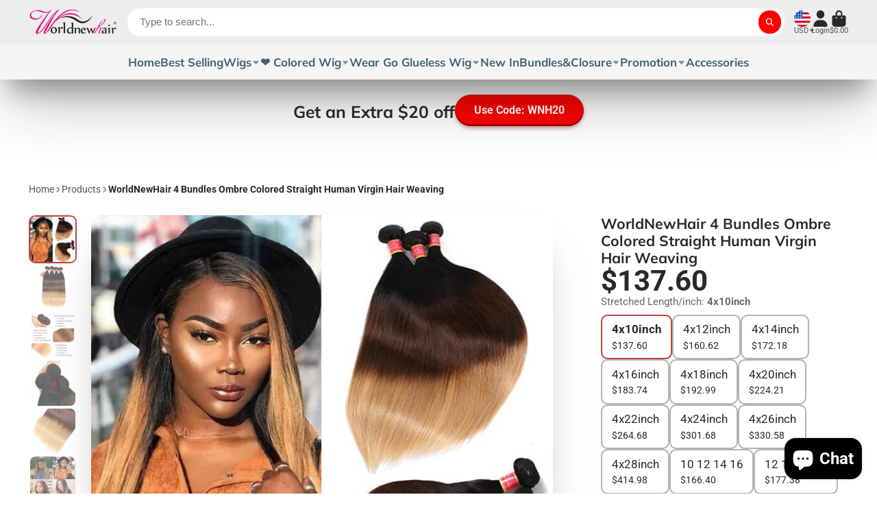

--- FILE ---
content_type: text/html; charset=utf-8
request_url: https://worldnewhair.com/products/product-details-worldnewhair-4-bundles-three-tone-ombre-straight-human-virgin-hair-weaving-html
body_size: 60332
content:
<!doctype html>
<html class="no-js" lang="en">
  <head>
    <meta charset="utf-8">
    <meta http-equiv="X-UA-Compatible" content="IE=edge">
    <meta name="viewport" content="width=device-width,initial-scale=1">
    <meta name="theme-color" content="">
    <link rel="canonical" href="https://worldnewhair.com/products/product-details-worldnewhair-4-bundles-three-tone-ombre-straight-human-virgin-hair-weaving-html">
    <link rel="preconnect" href="https://cdn.shopify.com" crossorigin><link rel="icon" type="image/png" href="//worldnewhair.com/cdn/shop/files/logo_32x32.jpg?v=1743989780"><link rel="preconnect" href="https://fonts.shopifycdn.com" crossorigin><title>
      WorldNewHair 4 Bundles Ombre Colored Straight Human Virgin Hair Weavin &ndash; worldnewhair</title>

    
      <meta name="description" content="7A Unprocessed Ombre Virgin Human Hair Brazilian Straight Human Hair #1B/#4/#27 Ombre 4 Bundles Brazilian Hair Weave">
    

    

<meta property="og:site_name" content="worldnewhair">
<meta property="og:url" content="https://worldnewhair.com/products/product-details-worldnewhair-4-bundles-three-tone-ombre-straight-human-virgin-hair-weaving-html">
<meta property="og:title" content="WorldNewHair 4 Bundles Ombre Colored Straight Human Virgin Hair Weavin">
<meta property="og:type" content="product">
<meta property="og:description" content="7A Unprocessed Ombre Virgin Human Hair Brazilian Straight Human Hair #1B/#4/#27 Ombre 4 Bundles Brazilian Hair Weave"><meta property="og:image" content="http://worldnewhair.com/cdn/shop/products/ombrest_5.jpg?v=1661330081">
  <meta property="og:image:secure_url" content="https://worldnewhair.com/cdn/shop/products/ombrest_5.jpg?v=1661330081">
  <meta property="og:image:width" content="700">
  <meta property="og:image:height" content="700"><meta property="og:price:amount" content="137.60">
  <meta property="og:price:currency" content="USD"><meta name="twitter:card" content="summary_large_image">
<meta name="twitter:title" content="WorldNewHair 4 Bundles Ombre Colored Straight Human Virgin Hair Weavin">
<meta name="twitter:description" content="7A Unprocessed Ombre Virgin Human Hair Brazilian Straight Human Hair #1B/#4/#27 Ombre 4 Bundles Brazilian Hair Weave">


    <script>window.performance && window.performance.mark && window.performance.mark('shopify.content_for_header.start');</script><meta name="google-site-verification" content="guONRJ063UtVh-wtI03R_NbY_bbl8ZvYDo-qbAs19nY">
<meta id="shopify-digital-wallet" name="shopify-digital-wallet" content="/64825852119/digital_wallets/dialog">
<meta name="shopify-checkout-api-token" content="54179f2bf0abd72a46234bdb651224c0">
<meta id="in-context-paypal-metadata" data-shop-id="64825852119" data-venmo-supported="true" data-environment="production" data-locale="en_US" data-paypal-v4="true" data-currency="USD">
<link rel="alternate" hreflang="x-default" href="https://worldnewhair.com/products/product-details-worldnewhair-4-bundles-three-tone-ombre-straight-human-virgin-hair-weaving-html">
<link rel="alternate" hreflang="en" href="https://worldnewhair.com/products/product-details-worldnewhair-4-bundles-three-tone-ombre-straight-human-virgin-hair-weaving-html">
<link rel="alternate" hreflang="en-CA" href="https://worldnewhair.com/en-ca/products/product-details-worldnewhair-4-bundles-three-tone-ombre-straight-human-virgin-hair-weaving-html">
<link rel="alternate" hreflang="en-ZA" href="https://worldnewhair.com/en-za/products/product-details-worldnewhair-4-bundles-three-tone-ombre-straight-human-virgin-hair-weaving-html">
<link rel="alternate" type="application/json+oembed" href="https://worldnewhair.com/products/product-details-worldnewhair-4-bundles-three-tone-ombre-straight-human-virgin-hair-weaving-html.oembed">
<script async="async" src="/checkouts/internal/preloads.js?locale=en-US"></script>
<script id="shopify-features" type="application/json">{"accessToken":"54179f2bf0abd72a46234bdb651224c0","betas":["rich-media-storefront-analytics"],"domain":"worldnewhair.com","predictiveSearch":true,"shopId":64825852119,"locale":"en"}</script>
<script>var Shopify = Shopify || {};
Shopify.shop = "worldnewhair.myshopify.com";
Shopify.locale = "en";
Shopify.currency = {"active":"USD","rate":"1.0"};
Shopify.country = "US";
Shopify.theme = {"name":"ShowTime","id":149384364247,"schema_name":"ShowTime","schema_version":"7.14.0","theme_store_id":687,"role":"main"};
Shopify.theme.handle = "null";
Shopify.theme.style = {"id":null,"handle":null};
Shopify.cdnHost = "worldnewhair.com/cdn";
Shopify.routes = Shopify.routes || {};
Shopify.routes.root = "/";</script>
<script type="module">!function(o){(o.Shopify=o.Shopify||{}).modules=!0}(window);</script>
<script>!function(o){function n(){var o=[];function n(){o.push(Array.prototype.slice.apply(arguments))}return n.q=o,n}var t=o.Shopify=o.Shopify||{};t.loadFeatures=n(),t.autoloadFeatures=n()}(window);</script>
<script id="shop-js-analytics" type="application/json">{"pageType":"product"}</script>
<script defer="defer" async type="module" src="//worldnewhair.com/cdn/shopifycloud/shop-js/modules/v2/client.init-shop-cart-sync_C5BV16lS.en.esm.js"></script>
<script defer="defer" async type="module" src="//worldnewhair.com/cdn/shopifycloud/shop-js/modules/v2/chunk.common_CygWptCX.esm.js"></script>
<script type="module">
  await import("//worldnewhair.com/cdn/shopifycloud/shop-js/modules/v2/client.init-shop-cart-sync_C5BV16lS.en.esm.js");
await import("//worldnewhair.com/cdn/shopifycloud/shop-js/modules/v2/chunk.common_CygWptCX.esm.js");

  window.Shopify.SignInWithShop?.initShopCartSync?.({"fedCMEnabled":true,"windoidEnabled":true});

</script>
<script>(function() {
  var isLoaded = false;
  function asyncLoad() {
    if (isLoaded) return;
    isLoaded = true;
    var urls = ["\/\/social-login.oxiapps.com\/api\/init?vt=928352\u0026shop=worldnewhair.myshopify.com","https:\/\/app.mambasms.com\/forms.js?shop=worldnewhair.myshopify.com"];
    for (var i = 0; i < urls.length; i++) {
      var s = document.createElement('script');
      s.type = 'text/javascript';
      s.async = true;
      s.src = urls[i];
      var x = document.getElementsByTagName('script')[0];
      x.parentNode.insertBefore(s, x);
    }
  };
  if(window.attachEvent) {
    window.attachEvent('onload', asyncLoad);
  } else {
    window.addEventListener('load', asyncLoad, false);
  }
})();</script>
<script id="__st">var __st={"a":64825852119,"offset":28800,"reqid":"d2853b97-99cf-48fb-ba58-c4f21a03f59d-1768691773","pageurl":"worldnewhair.com\/products\/product-details-worldnewhair-4-bundles-three-tone-ombre-straight-human-virgin-hair-weaving-html","u":"f62553dc61c2","p":"product","rtyp":"product","rid":7690334994647};</script>
<script>window.ShopifyPaypalV4VisibilityTracking = true;</script>
<script id="captcha-bootstrap">!function(){'use strict';const t='contact',e='account',n='new_comment',o=[[t,t],['blogs',n],['comments',n],[t,'customer']],c=[[e,'customer_login'],[e,'guest_login'],[e,'recover_customer_password'],[e,'create_customer']],r=t=>t.map((([t,e])=>`form[action*='/${t}']:not([data-nocaptcha='true']) input[name='form_type'][value='${e}']`)).join(','),a=t=>()=>t?[...document.querySelectorAll(t)].map((t=>t.form)):[];function s(){const t=[...o],e=r(t);return a(e)}const i='password',u='form_key',d=['recaptcha-v3-token','g-recaptcha-response','h-captcha-response',i],f=()=>{try{return window.sessionStorage}catch{return}},m='__shopify_v',_=t=>t.elements[u];function p(t,e,n=!1){try{const o=window.sessionStorage,c=JSON.parse(o.getItem(e)),{data:r}=function(t){const{data:e,action:n}=t;return t[m]||n?{data:e,action:n}:{data:t,action:n}}(c);for(const[e,n]of Object.entries(r))t.elements[e]&&(t.elements[e].value=n);n&&o.removeItem(e)}catch(o){console.error('form repopulation failed',{error:o})}}const l='form_type',E='cptcha';function T(t){t.dataset[E]=!0}const w=window,h=w.document,L='Shopify',v='ce_forms',y='captcha';let A=!1;((t,e)=>{const n=(g='f06e6c50-85a8-45c8-87d0-21a2b65856fe',I='https://cdn.shopify.com/shopifycloud/storefront-forms-hcaptcha/ce_storefront_forms_captcha_hcaptcha.v1.5.2.iife.js',D={infoText:'Protected by hCaptcha',privacyText:'Privacy',termsText:'Terms'},(t,e,n)=>{const o=w[L][v],c=o.bindForm;if(c)return c(t,g,e,D).then(n);var r;o.q.push([[t,g,e,D],n]),r=I,A||(h.body.append(Object.assign(h.createElement('script'),{id:'captcha-provider',async:!0,src:r})),A=!0)});var g,I,D;w[L]=w[L]||{},w[L][v]=w[L][v]||{},w[L][v].q=[],w[L][y]=w[L][y]||{},w[L][y].protect=function(t,e){n(t,void 0,e),T(t)},Object.freeze(w[L][y]),function(t,e,n,w,h,L){const[v,y,A,g]=function(t,e,n){const i=e?o:[],u=t?c:[],d=[...i,...u],f=r(d),m=r(i),_=r(d.filter((([t,e])=>n.includes(e))));return[a(f),a(m),a(_),s()]}(w,h,L),I=t=>{const e=t.target;return e instanceof HTMLFormElement?e:e&&e.form},D=t=>v().includes(t);t.addEventListener('submit',(t=>{const e=I(t);if(!e)return;const n=D(e)&&!e.dataset.hcaptchaBound&&!e.dataset.recaptchaBound,o=_(e),c=g().includes(e)&&(!o||!o.value);(n||c)&&t.preventDefault(),c&&!n&&(function(t){try{if(!f())return;!function(t){const e=f();if(!e)return;const n=_(t);if(!n)return;const o=n.value;o&&e.removeItem(o)}(t);const e=Array.from(Array(32),(()=>Math.random().toString(36)[2])).join('');!function(t,e){_(t)||t.append(Object.assign(document.createElement('input'),{type:'hidden',name:u})),t.elements[u].value=e}(t,e),function(t,e){const n=f();if(!n)return;const o=[...t.querySelectorAll(`input[type='${i}']`)].map((({name:t})=>t)),c=[...d,...o],r={};for(const[a,s]of new FormData(t).entries())c.includes(a)||(r[a]=s);n.setItem(e,JSON.stringify({[m]:1,action:t.action,data:r}))}(t,e)}catch(e){console.error('failed to persist form',e)}}(e),e.submit())}));const S=(t,e)=>{t&&!t.dataset[E]&&(n(t,e.some((e=>e===t))),T(t))};for(const o of['focusin','change'])t.addEventListener(o,(t=>{const e=I(t);D(e)&&S(e,y())}));const B=e.get('form_key'),M=e.get(l),P=B&&M;t.addEventListener('DOMContentLoaded',(()=>{const t=y();if(P)for(const e of t)e.elements[l].value===M&&p(e,B);[...new Set([...A(),...v().filter((t=>'true'===t.dataset.shopifyCaptcha))])].forEach((e=>S(e,t)))}))}(h,new URLSearchParams(w.location.search),n,t,e,['guest_login'])})(!0,!0)}();</script>
<script integrity="sha256-4kQ18oKyAcykRKYeNunJcIwy7WH5gtpwJnB7kiuLZ1E=" data-source-attribution="shopify.loadfeatures" defer="defer" src="//worldnewhair.com/cdn/shopifycloud/storefront/assets/storefront/load_feature-a0a9edcb.js" crossorigin="anonymous"></script>
<script data-source-attribution="shopify.dynamic_checkout.dynamic.init">var Shopify=Shopify||{};Shopify.PaymentButton=Shopify.PaymentButton||{isStorefrontPortableWallets:!0,init:function(){window.Shopify.PaymentButton.init=function(){};var t=document.createElement("script");t.src="https://worldnewhair.com/cdn/shopifycloud/portable-wallets/latest/portable-wallets.en.js",t.type="module",document.head.appendChild(t)}};
</script>
<script data-source-attribution="shopify.dynamic_checkout.buyer_consent">
  function portableWalletsHideBuyerConsent(e){var t=document.getElementById("shopify-buyer-consent"),n=document.getElementById("shopify-subscription-policy-button");t&&n&&(t.classList.add("hidden"),t.setAttribute("aria-hidden","true"),n.removeEventListener("click",e))}function portableWalletsShowBuyerConsent(e){var t=document.getElementById("shopify-buyer-consent"),n=document.getElementById("shopify-subscription-policy-button");t&&n&&(t.classList.remove("hidden"),t.removeAttribute("aria-hidden"),n.addEventListener("click",e))}window.Shopify?.PaymentButton&&(window.Shopify.PaymentButton.hideBuyerConsent=portableWalletsHideBuyerConsent,window.Shopify.PaymentButton.showBuyerConsent=portableWalletsShowBuyerConsent);
</script>
<script>
  function portableWalletsCleanup(e){e&&e.src&&console.error("Failed to load portable wallets script "+e.src);var t=document.querySelectorAll("shopify-accelerated-checkout .shopify-payment-button__skeleton, shopify-accelerated-checkout-cart .wallet-cart-button__skeleton"),e=document.getElementById("shopify-buyer-consent");for(let e=0;e<t.length;e++)t[e].remove();e&&e.remove()}function portableWalletsNotLoadedAsModule(e){e instanceof ErrorEvent&&"string"==typeof e.message&&e.message.includes("import.meta")&&"string"==typeof e.filename&&e.filename.includes("portable-wallets")&&(window.removeEventListener("error",portableWalletsNotLoadedAsModule),window.Shopify.PaymentButton.failedToLoad=e,"loading"===document.readyState?document.addEventListener("DOMContentLoaded",window.Shopify.PaymentButton.init):window.Shopify.PaymentButton.init())}window.addEventListener("error",portableWalletsNotLoadedAsModule);
</script>

<script type="module" src="https://worldnewhair.com/cdn/shopifycloud/portable-wallets/latest/portable-wallets.en.js" onError="portableWalletsCleanup(this)" crossorigin="anonymous"></script>
<script nomodule>
  document.addEventListener("DOMContentLoaded", portableWalletsCleanup);
</script>

<script id='scb4127' type='text/javascript' async='' src='https://worldnewhair.com/cdn/shopifycloud/privacy-banner/storefront-banner.js'></script><link id="shopify-accelerated-checkout-styles" rel="stylesheet" media="screen" href="https://worldnewhair.com/cdn/shopifycloud/portable-wallets/latest/accelerated-checkout-backwards-compat.css" crossorigin="anonymous">
<style id="shopify-accelerated-checkout-cart">
        #shopify-buyer-consent {
  margin-top: 1em;
  display: inline-block;
  width: 100%;
}

#shopify-buyer-consent.hidden {
  display: none;
}

#shopify-subscription-policy-button {
  background: none;
  border: none;
  padding: 0;
  text-decoration: underline;
  font-size: inherit;
  cursor: pointer;
}

#shopify-subscription-policy-button::before {
  box-shadow: none;
}

      </style>

<script>window.performance && window.performance.mark && window.performance.mark('shopify.content_for_header.end');</script>

    

<style data-shopify>
    @font-face {
  font-family: Roboto;
  font-weight: 400;
  font-style: normal;
  font-display: swap;
  src: url("//worldnewhair.com/cdn/fonts/roboto/roboto_n4.2019d890f07b1852f56ce63ba45b2db45d852cba.woff2") format("woff2"),
       url("//worldnewhair.com/cdn/fonts/roboto/roboto_n4.238690e0007583582327135619c5f7971652fa9d.woff") format("woff");
}

    @font-face {
  font-family: Roboto;
  font-weight: 700;
  font-style: normal;
  font-display: swap;
  src: url("//worldnewhair.com/cdn/fonts/roboto/roboto_n7.f38007a10afbbde8976c4056bfe890710d51dec2.woff2") format("woff2"),
       url("//worldnewhair.com/cdn/fonts/roboto/roboto_n7.94bfdd3e80c7be00e128703d245c207769d763f9.woff") format("woff");
}

    @font-face {
  font-family: Roboto;
  font-weight: 400;
  font-style: italic;
  font-display: swap;
  src: url("//worldnewhair.com/cdn/fonts/roboto/roboto_i4.57ce898ccda22ee84f49e6b57ae302250655e2d4.woff2") format("woff2"),
       url("//worldnewhair.com/cdn/fonts/roboto/roboto_i4.b21f3bd061cbcb83b824ae8c7671a82587b264bf.woff") format("woff");
}

    @font-face {
  font-family: Roboto;
  font-weight: 700;
  font-style: italic;
  font-display: swap;
  src: url("//worldnewhair.com/cdn/fonts/roboto/roboto_i7.7ccaf9410746f2c53340607c42c43f90a9005937.woff2") format("woff2"),
       url("//worldnewhair.com/cdn/fonts/roboto/roboto_i7.49ec21cdd7148292bffea74c62c0df6e93551516.woff") format("woff");
}

    @font-face {
  font-family: Muli;
  font-weight: 700;
  font-style: normal;
  font-display: swap;
  src: url("//worldnewhair.com/cdn/fonts/muli/muli_n7.c8c44d0404947d89610714223e630c4cbe005587.woff2") format("woff2"),
       url("//worldnewhair.com/cdn/fonts/muli/muli_n7.4cbcffea6175d46b4d67e9408244a5b38c2ac568.woff") format("woff");
}


    :root {
    --font-body-family: Roboto, sans-serif;
    --font-body-style: normal;
    --font-body-weight: 400;
    --font-body-weight-bold: 700;

    --font-heading-family: Muli, sans-serif;
    --font-heading-style: normal;
    --font-heading-weight: 700;

    --font-scale: 1.2;

    
    --color-g-text: #292929;--color-g-text-alpha-80: rgba(28, 28, 28, 0.8);
    --color-g-text-alpha-70: rgba(28, 28, 28, 0.7);
    --color-g-text-alpha-50: rgba(28, 28, 28, 0.5);
    --color-g-text-alpha-60: rgba(28, 28, 28, 0.6);
    --color-g-text-alpha-40: rgba(28, 28, 28, 0.4);
    --color-g-text-alpha-30: rgba(28, 28, 28, 0.3);
    --color-g-text-alpha-20: rgba(28, 28, 28, 0.2);
    --color-g-text-alpha-10: rgba(28, 28, 28, 0.1);

    --color-g-bg: #ffffff;
    --color-g-bg-d5: #f2f2f2;
    --color-g-bg-d15: #e6e6e6;
    --color-g-bg-alpha-0: rgba(255, 255, 255, 0);
    --color-g-bg-alpha-70: rgba(255, 255, 255, 0.7);
    --color-g-bg-border: #cccccc;
    --color-g-fg: #FFFFFF;
    --color-g-fg-alpha-70: rgba(255, 255, 255, 0.7);
    --color-g-fg-alpha-50: rgba(255, 255, 255, 0.5);
    --color-g-fg-d10: #e6e6e6;
    --color-g-fg-d20: #cccccc;
    --color-g-accent: #bc4242;
    --color-g-sale: #B12704;
    --color-g-warning: #fd7e14;
    --color-g-success: #198754;
    --color-g-danger: #dc3545;
    --color-g-star-rating: #FFA41C;

    --color-g-button-text: #ffffff;
    --color-g-button-bg: #ff0000;
    --color-g-button-bg-hover: #e60000;
    --color-g-button-shadow-l1: rgba(102, 0, 0, 0.3);
    --color-g-button-shadow-l2: rgba(102, 0, 0, 0.15);
    --color-g-button-shadow-l3: #a30000;
    --color-g-button-bg-gradient: #ff4d4d;

    --color-g-button-buy-it-now-text: #000;
    --color-g-button-buy-it-now-bg: #feaa2c;
    --color-g-button-buy-it-now-bg-hover: #fea013;

    --color-g-product-badge-sale: #DC3545;
    --color-g-product-badge-sold-out: #7D959F;

    --border-radius-base: 1.125rem;
    --border-radius-inner: 0.7rem;
    --border-radius-sm: 0.25rem;
    --transition-base: 0.3s;

    --box-shadow-large: rgb(50 50 93 / 25%) 0px 50px 100px -20px, rgb(0 0 0 / 30%) 0px 30px 60px -30px;

    --container-width: 1600px;
    --container-spacer: min(3rem, 5vw);
    /* --glob-gutter: clamp(3vw, 1.4rem, 30px); */
    --glob-gutter: min(3vw, 1.4rem);
    }
</style><link rel="preload" as="font" href="//worldnewhair.com/cdn/fonts/roboto/roboto_n4.2019d890f07b1852f56ce63ba45b2db45d852cba.woff2" type="font/woff2" crossorigin><link rel="preload" as="font" href="//worldnewhair.com/cdn/fonts/muli/muli_n7.c8c44d0404947d89610714223e630c4cbe005587.woff2" type="font/woff2" crossorigin><script>
      document.documentElement.className = document.documentElement.className.replace('no-js', 'js');
      if (Shopify.designMode) {
        document.documentElement.classList.add('shopify-design-mode');
      }
      function lazyImageOnLoad(img) {
        img.setAttribute('loaded', '');
      }
    </script>

  
  <link href="//worldnewhair.com/cdn/shop/t/53/assets/core.css?v=159504530629355672431741226916" rel="stylesheet" type="text/css" media="all" />

  
  <!-- BEGIN app block: shopify://apps/simprosys-google-shopping-feed/blocks/core_settings_block/1f0b859e-9fa6-4007-97e8-4513aff5ff3b --><!-- BEGIN: GSF App Core Tags & Scripts by Simprosys Google Shopping Feed -->









<!-- END: GSF App Core Tags & Scripts by Simprosys Google Shopping Feed -->
<!-- END app block --><!-- BEGIN app block: shopify://apps/judge-me-reviews/blocks/judgeme_core/61ccd3b1-a9f2-4160-9fe9-4fec8413e5d8 --><!-- Start of Judge.me Core -->






<link rel="dns-prefetch" href="https://cdnwidget.judge.me">
<link rel="dns-prefetch" href="https://cdn.judge.me">
<link rel="dns-prefetch" href="https://cdn1.judge.me">
<link rel="dns-prefetch" href="https://api.judge.me">

<script data-cfasync='false' class='jdgm-settings-script'>window.jdgmSettings={"pagination":5,"disable_web_reviews":false,"badge_no_review_text":"No reviews","badge_n_reviews_text":"{{ n }} review/reviews","badge_star_color":"#ffd700","hide_badge_preview_if_no_reviews":true,"badge_hide_text":false,"enforce_center_preview_badge":false,"widget_title":"Customer Reviews","widget_open_form_text":"Write a review","widget_close_form_text":"Cancel review","widget_refresh_page_text":"Refresh page","widget_summary_text":"Based on {{ number_of_reviews }} review/reviews","widget_no_review_text":"Be the first to write a review","widget_name_field_text":"Display name","widget_verified_name_field_text":"Verified Name (public)","widget_name_placeholder_text":"Display name","widget_required_field_error_text":"This field is required.","widget_email_field_text":"Email address","widget_verified_email_field_text":"Verified Email (private, can not be edited)","widget_email_placeholder_text":"Your email address","widget_email_field_error_text":"Please enter a valid email address.","widget_rating_field_text":"Rating","widget_review_title_field_text":"Review Title","widget_review_title_placeholder_text":"Give your review a title","widget_review_body_field_text":"Review content","widget_review_body_placeholder_text":"Start writing here...","widget_pictures_field_text":"Picture/Video (optional)","widget_submit_review_text":"Submit Review","widget_submit_verified_review_text":"Submit Verified Review","widget_submit_success_msg_with_auto_publish":"Thank you! Please refresh the page in a few moments to see your review. You can remove or edit your review by logging into \u003ca href='https://judge.me/login' target='_blank' rel='nofollow noopener'\u003eJudge.me\u003c/a\u003e","widget_submit_success_msg_no_auto_publish":"Thank you! Your review will be published as soon as it is approved by the shop admin. You can remove or edit your review by logging into \u003ca href='https://judge.me/login' target='_blank' rel='nofollow noopener'\u003eJudge.me\u003c/a\u003e","widget_show_default_reviews_out_of_total_text":"Showing {{ n_reviews_shown }} out of {{ n_reviews }} reviews.","widget_show_all_link_text":"Show all","widget_show_less_link_text":"Show less","widget_author_said_text":"{{ reviewer_name }} said:","widget_days_text":"{{ n }} days ago","widget_weeks_text":"{{ n }} week/weeks ago","widget_months_text":"{{ n }} month/months ago","widget_years_text":"{{ n }} year/years ago","widget_yesterday_text":"Yesterday","widget_today_text":"Today","widget_replied_text":"\u003e\u003e {{ shop_name }} replied:","widget_read_more_text":"Read more","widget_reviewer_name_as_initial":"","widget_rating_filter_color":"#fbcd0a","widget_rating_filter_see_all_text":"See all reviews","widget_sorting_most_recent_text":"Most Recent","widget_sorting_highest_rating_text":"Highest Rating","widget_sorting_lowest_rating_text":"Lowest Rating","widget_sorting_with_pictures_text":"Only Pictures","widget_sorting_most_helpful_text":"Most Helpful","widget_open_question_form_text":"Ask a question","widget_reviews_subtab_text":"Reviews","widget_questions_subtab_text":"Questions","widget_question_label_text":"Question","widget_answer_label_text":"Answer","widget_question_placeholder_text":"Write your question here","widget_submit_question_text":"Submit Question","widget_question_submit_success_text":"Thank you for your question! We will notify you once it gets answered.","widget_star_color":"#ffd700","verified_badge_text":"Verified","verified_badge_bg_color":"","verified_badge_text_color":"","verified_badge_placement":"left-of-reviewer-name","widget_review_max_height":"","widget_hide_border":false,"widget_social_share":false,"widget_thumb":false,"widget_review_location_show":false,"widget_location_format":"","all_reviews_include_out_of_store_products":true,"all_reviews_out_of_store_text":"(out of store)","all_reviews_pagination":100,"all_reviews_product_name_prefix_text":"about","enable_review_pictures":true,"enable_question_anwser":false,"widget_theme":"default","review_date_format":"mm/dd/yyyy","default_sort_method":"most-recent","widget_product_reviews_subtab_text":"Product Reviews","widget_shop_reviews_subtab_text":"Shop Reviews","widget_other_products_reviews_text":"Reviews for other products","widget_store_reviews_subtab_text":"Store reviews","widget_no_store_reviews_text":"This store hasn't received any reviews yet","widget_web_restriction_product_reviews_text":"This product hasn't received any reviews yet","widget_no_items_text":"No items found","widget_show_more_text":"Show more","widget_write_a_store_review_text":"Write a Store Review","widget_other_languages_heading":"Reviews in Other Languages","widget_translate_review_text":"Translate review to {{ language }}","widget_translating_review_text":"Translating...","widget_show_original_translation_text":"Show original ({{ language }})","widget_translate_review_failed_text":"Review couldn't be translated.","widget_translate_review_retry_text":"Retry","widget_translate_review_try_again_later_text":"Try again later","show_product_url_for_grouped_product":false,"widget_sorting_pictures_first_text":"Pictures First","show_pictures_on_all_rev_page_mobile":false,"show_pictures_on_all_rev_page_desktop":false,"floating_tab_hide_mobile_install_preference":false,"floating_tab_button_name":"★ Reviews","floating_tab_title":"Let customers speak for us","floating_tab_button_color":"","floating_tab_button_background_color":"","floating_tab_url":"","floating_tab_url_enabled":false,"floating_tab_tab_style":"text","all_reviews_text_badge_text":"Customers rate us {{ shop.metafields.judgeme.all_reviews_rating | round: 1 }}/5 based on {{ shop.metafields.judgeme.all_reviews_count }} reviews.","all_reviews_text_badge_text_branded_style":"{{ shop.metafields.judgeme.all_reviews_rating | round: 1 }} out of 5 stars based on {{ shop.metafields.judgeme.all_reviews_count }} reviews","is_all_reviews_text_badge_a_link":false,"show_stars_for_all_reviews_text_badge":false,"all_reviews_text_badge_url":"","all_reviews_text_style":"text","all_reviews_text_color_style":"judgeme_brand_color","all_reviews_text_color":"#108474","all_reviews_text_show_jm_brand":true,"featured_carousel_show_header":true,"featured_carousel_title":"Let customers speak for us","testimonials_carousel_title":"Customers are saying","videos_carousel_title":"Real customer stories","cards_carousel_title":"Customers are saying","featured_carousel_count_text":"from {{ n }} reviews","featured_carousel_add_link_to_all_reviews_page":false,"featured_carousel_url":"","featured_carousel_show_images":true,"featured_carousel_autoslide_interval":5,"featured_carousel_arrows_on_the_sides":false,"featured_carousel_height":250,"featured_carousel_width":80,"featured_carousel_image_size":0,"featured_carousel_image_height":250,"featured_carousel_arrow_color":"#eeeeee","verified_count_badge_style":"vintage","verified_count_badge_orientation":"horizontal","verified_count_badge_color_style":"judgeme_brand_color","verified_count_badge_color":"#108474","is_verified_count_badge_a_link":false,"verified_count_badge_url":"","verified_count_badge_show_jm_brand":true,"widget_rating_preset_default":5,"widget_first_sub_tab":"product-reviews","widget_show_histogram":true,"widget_histogram_use_custom_color":false,"widget_pagination_use_custom_color":false,"widget_star_use_custom_color":true,"widget_verified_badge_use_custom_color":false,"widget_write_review_use_custom_color":false,"picture_reminder_submit_button":"Upload Pictures","enable_review_videos":false,"mute_video_by_default":false,"widget_sorting_videos_first_text":"Videos First","widget_review_pending_text":"Pending","featured_carousel_items_for_large_screen":3,"social_share_options_order":"Facebook,Twitter","remove_microdata_snippet":true,"disable_json_ld":false,"enable_json_ld_products":false,"preview_badge_show_question_text":false,"preview_badge_no_question_text":"No questions","preview_badge_n_question_text":"{{ number_of_questions }} question/questions","qa_badge_show_icon":false,"qa_badge_position":"same-row","remove_judgeme_branding":false,"widget_add_search_bar":false,"widget_search_bar_placeholder":"Search","widget_sorting_verified_only_text":"Verified only","featured_carousel_theme":"default","featured_carousel_show_rating":true,"featured_carousel_show_title":true,"featured_carousel_show_body":true,"featured_carousel_show_date":false,"featured_carousel_show_reviewer":true,"featured_carousel_show_product":false,"featured_carousel_header_background_color":"#108474","featured_carousel_header_text_color":"#ffffff","featured_carousel_name_product_separator":"reviewed","featured_carousel_full_star_background":"#108474","featured_carousel_empty_star_background":"#dadada","featured_carousel_vertical_theme_background":"#f9fafb","featured_carousel_verified_badge_enable":false,"featured_carousel_verified_badge_color":"#108474","featured_carousel_border_style":"round","featured_carousel_review_line_length_limit":3,"featured_carousel_more_reviews_button_text":"Read more reviews","featured_carousel_view_product_button_text":"View product","all_reviews_page_load_reviews_on":"scroll","all_reviews_page_load_more_text":"Load More Reviews","disable_fb_tab_reviews":false,"enable_ajax_cdn_cache":false,"widget_public_name_text":"displayed publicly like","default_reviewer_name":"John Smith","default_reviewer_name_has_non_latin":true,"widget_reviewer_anonymous":"Anonymous","medals_widget_title":"Judge.me Review Medals","medals_widget_background_color":"#f9fafb","medals_widget_position":"footer_all_pages","medals_widget_border_color":"#f9fafb","medals_widget_verified_text_position":"left","medals_widget_use_monochromatic_version":false,"medals_widget_elements_color":"#108474","show_reviewer_avatar":true,"widget_invalid_yt_video_url_error_text":"Not a YouTube video URL","widget_max_length_field_error_text":"Please enter no more than {0} characters.","widget_show_country_flag":false,"widget_show_collected_via_shop_app":true,"widget_verified_by_shop_badge_style":"light","widget_verified_by_shop_text":"Verified by Shop","widget_show_photo_gallery":false,"widget_load_with_code_splitting":true,"widget_ugc_install_preference":false,"widget_ugc_title":"Made by us, Shared by you","widget_ugc_subtitle":"Tag us to see your picture featured in our page","widget_ugc_arrows_color":"#ffffff","widget_ugc_primary_button_text":"Buy Now","widget_ugc_primary_button_background_color":"#108474","widget_ugc_primary_button_text_color":"#ffffff","widget_ugc_primary_button_border_width":"0","widget_ugc_primary_button_border_style":"none","widget_ugc_primary_button_border_color":"#108474","widget_ugc_primary_button_border_radius":"25","widget_ugc_secondary_button_text":"Load More","widget_ugc_secondary_button_background_color":"#ffffff","widget_ugc_secondary_button_text_color":"#108474","widget_ugc_secondary_button_border_width":"2","widget_ugc_secondary_button_border_style":"solid","widget_ugc_secondary_button_border_color":"#108474","widget_ugc_secondary_button_border_radius":"25","widget_ugc_reviews_button_text":"View Reviews","widget_ugc_reviews_button_background_color":"#ffffff","widget_ugc_reviews_button_text_color":"#108474","widget_ugc_reviews_button_border_width":"2","widget_ugc_reviews_button_border_style":"solid","widget_ugc_reviews_button_border_color":"#108474","widget_ugc_reviews_button_border_radius":"25","widget_ugc_reviews_button_link_to":"judgeme-reviews-page","widget_ugc_show_post_date":true,"widget_ugc_max_width":"800","widget_rating_metafield_value_type":true,"widget_primary_color":"#108474","widget_enable_secondary_color":false,"widget_secondary_color":"#edf5f5","widget_summary_average_rating_text":"{{ average_rating }} out of 5","widget_media_grid_title":"Customer photos \u0026 videos","widget_media_grid_see_more_text":"See more","widget_round_style":false,"widget_show_product_medals":true,"widget_verified_by_judgeme_text":"Verified by Judge.me","widget_show_store_medals":true,"widget_verified_by_judgeme_text_in_store_medals":"Verified by Judge.me","widget_media_field_exceed_quantity_message":"Sorry, we can only accept {{ max_media }} for one review.","widget_media_field_exceed_limit_message":"{{ file_name }} is too large, please select a {{ media_type }} less than {{ size_limit }}MB.","widget_review_submitted_text":"Review Submitted!","widget_question_submitted_text":"Question Submitted!","widget_close_form_text_question":"Cancel","widget_write_your_answer_here_text":"Write your answer here","widget_enabled_branded_link":true,"widget_show_collected_by_judgeme":false,"widget_reviewer_name_color":"","widget_write_review_text_color":"","widget_write_review_bg_color":"","widget_collected_by_judgeme_text":"collected by Judge.me","widget_pagination_type":"standard","widget_load_more_text":"Load More","widget_load_more_color":"#108474","widget_full_review_text":"Full Review","widget_read_more_reviews_text":"Read More Reviews","widget_read_questions_text":"Read Questions","widget_questions_and_answers_text":"Questions \u0026 Answers","widget_verified_by_text":"Verified by","widget_verified_text":"Verified","widget_number_of_reviews_text":"{{ number_of_reviews }} reviews","widget_back_button_text":"Back","widget_next_button_text":"Next","widget_custom_forms_filter_button":"Filters","custom_forms_style":"vertical","widget_show_review_information":false,"how_reviews_are_collected":"How reviews are collected?","widget_show_review_keywords":false,"widget_gdpr_statement":"How we use your data: We'll only contact you about the review you left, and only if necessary. By submitting your review, you agree to Judge.me's \u003ca href='https://judge.me/terms' target='_blank' rel='nofollow noopener'\u003eterms\u003c/a\u003e, \u003ca href='https://judge.me/privacy' target='_blank' rel='nofollow noopener'\u003eprivacy\u003c/a\u003e and \u003ca href='https://judge.me/content-policy' target='_blank' rel='nofollow noopener'\u003econtent\u003c/a\u003e policies.","widget_multilingual_sorting_enabled":false,"widget_translate_review_content_enabled":false,"widget_translate_review_content_method":"manual","popup_widget_review_selection":"automatically_with_pictures","popup_widget_round_border_style":true,"popup_widget_show_title":true,"popup_widget_show_body":true,"popup_widget_show_reviewer":false,"popup_widget_show_product":true,"popup_widget_show_pictures":true,"popup_widget_use_review_picture":true,"popup_widget_show_on_home_page":true,"popup_widget_show_on_product_page":true,"popup_widget_show_on_collection_page":true,"popup_widget_show_on_cart_page":true,"popup_widget_position":"bottom_left","popup_widget_first_review_delay":5,"popup_widget_duration":5,"popup_widget_interval":5,"popup_widget_review_count":5,"popup_widget_hide_on_mobile":true,"review_snippet_widget_round_border_style":true,"review_snippet_widget_card_color":"#FFFFFF","review_snippet_widget_slider_arrows_background_color":"#FFFFFF","review_snippet_widget_slider_arrows_color":"#000000","review_snippet_widget_star_color":"#108474","show_product_variant":false,"all_reviews_product_variant_label_text":"Variant: ","widget_show_verified_branding":false,"widget_ai_summary_title":"Customers say","widget_ai_summary_disclaimer":"AI-powered review summary based on recent customer reviews","widget_show_ai_summary":false,"widget_show_ai_summary_bg":false,"widget_show_review_title_input":true,"redirect_reviewers_invited_via_email":"review_widget","request_store_review_after_product_review":false,"request_review_other_products_in_order":false,"review_form_color_scheme":"default","review_form_corner_style":"square","review_form_star_color":{},"review_form_text_color":"#333333","review_form_background_color":"#ffffff","review_form_field_background_color":"#fafafa","review_form_button_color":{},"review_form_button_text_color":"#ffffff","review_form_modal_overlay_color":"#000000","review_content_screen_title_text":"How would you rate this product?","review_content_introduction_text":"We would love it if you would share a bit about your experience.","store_review_form_title_text":"How would you rate this store?","store_review_form_introduction_text":"We would love it if you would share a bit about your experience.","show_review_guidance_text":true,"one_star_review_guidance_text":"Poor","five_star_review_guidance_text":"Great","customer_information_screen_title_text":"About you","customer_information_introduction_text":"Please tell us more about you.","custom_questions_screen_title_text":"Your experience in more detail","custom_questions_introduction_text":"Here are a few questions to help us understand more about your experience.","review_submitted_screen_title_text":"Thanks for your review!","review_submitted_screen_thank_you_text":"We are processing it and it will appear on the store soon.","review_submitted_screen_email_verification_text":"Please confirm your email by clicking the link we just sent you. This helps us keep reviews authentic.","review_submitted_request_store_review_text":"Would you like to share your experience of shopping with us?","review_submitted_review_other_products_text":"Would you like to review these products?","store_review_screen_title_text":"Would you like to share your experience of shopping with us?","store_review_introduction_text":"We value your feedback and use it to improve. Please share any thoughts or suggestions you have.","reviewer_media_screen_title_picture_text":"Share a picture","reviewer_media_introduction_picture_text":"Upload a photo to support your review.","reviewer_media_screen_title_video_text":"Share a video","reviewer_media_introduction_video_text":"Upload a video to support your review.","reviewer_media_screen_title_picture_or_video_text":"Share a picture or video","reviewer_media_introduction_picture_or_video_text":"Upload a photo or video to support your review.","reviewer_media_youtube_url_text":"Paste your Youtube URL here","advanced_settings_next_step_button_text":"Next","advanced_settings_close_review_button_text":"Close","modal_write_review_flow":false,"write_review_flow_required_text":"Required","write_review_flow_privacy_message_text":"We respect your privacy.","write_review_flow_anonymous_text":"Post review as anonymous","write_review_flow_visibility_text":"This won't be visible to other customers.","write_review_flow_multiple_selection_help_text":"Select as many as you like","write_review_flow_single_selection_help_text":"Select one option","write_review_flow_required_field_error_text":"This field is required","write_review_flow_invalid_email_error_text":"Please enter a valid email address","write_review_flow_max_length_error_text":"Max. {{ max_length }} characters.","write_review_flow_media_upload_text":"\u003cb\u003eClick to upload\u003c/b\u003e or drag and drop","write_review_flow_gdpr_statement":"We'll only contact you about your review if necessary. By submitting your review, you agree to our \u003ca href='https://judge.me/terms' target='_blank' rel='nofollow noopener'\u003eterms and conditions\u003c/a\u003e and \u003ca href='https://judge.me/privacy' target='_blank' rel='nofollow noopener'\u003eprivacy policy\u003c/a\u003e.","rating_only_reviews_enabled":false,"show_negative_reviews_help_screen":false,"new_review_flow_help_screen_rating_threshold":3,"negative_review_resolution_screen_title_text":"Tell us more","negative_review_resolution_text":"Your experience matters to us. If there were issues with your purchase, we're here to help. Feel free to reach out to us, we'd love the opportunity to make things right.","negative_review_resolution_button_text":"Contact us","negative_review_resolution_proceed_with_review_text":"Leave a review","negative_review_resolution_subject":"Issue with purchase from {{ shop_name }}.{{ order_name }}","preview_badge_collection_page_install_status":false,"widget_review_custom_css":"","preview_badge_custom_css":"","preview_badge_stars_count":"5-stars","featured_carousel_custom_css":"","floating_tab_custom_css":"","all_reviews_widget_custom_css":"","medals_widget_custom_css":"","verified_badge_custom_css":"","all_reviews_text_custom_css":"","transparency_badges_collected_via_store_invite":false,"transparency_badges_from_another_provider":false,"transparency_badges_collected_from_store_visitor":false,"transparency_badges_collected_by_verified_review_provider":false,"transparency_badges_earned_reward":false,"transparency_badges_collected_via_store_invite_text":"Review collected via store invitation","transparency_badges_from_another_provider_text":"Review collected from another provider","transparency_badges_collected_from_store_visitor_text":"Review collected from a store visitor","transparency_badges_written_in_google_text":"Review written in Google","transparency_badges_written_in_etsy_text":"Review written in Etsy","transparency_badges_written_in_shop_app_text":"Review written in Shop App","transparency_badges_earned_reward_text":"Review earned a reward for future purchase","product_review_widget_per_page":10,"widget_store_review_label_text":"Review about the store","checkout_comment_extension_title_on_product_page":"Customer Comments","checkout_comment_extension_num_latest_comment_show":5,"checkout_comment_extension_format":"name_and_timestamp","checkout_comment_customer_name":"last_initial","checkout_comment_comment_notification":true,"preview_badge_collection_page_install_preference":true,"preview_badge_home_page_install_preference":true,"preview_badge_product_page_install_preference":true,"review_widget_install_preference":"","review_carousel_install_preference":false,"floating_reviews_tab_install_preference":"none","verified_reviews_count_badge_install_preference":false,"all_reviews_text_install_preference":false,"review_widget_best_location":true,"judgeme_medals_install_preference":false,"review_widget_revamp_enabled":false,"review_widget_qna_enabled":false,"review_widget_header_theme":"minimal","review_widget_widget_title_enabled":true,"review_widget_header_text_size":"medium","review_widget_header_text_weight":"regular","review_widget_average_rating_style":"compact","review_widget_bar_chart_enabled":true,"review_widget_bar_chart_type":"numbers","review_widget_bar_chart_style":"standard","review_widget_expanded_media_gallery_enabled":false,"review_widget_reviews_section_theme":"standard","review_widget_image_style":"thumbnails","review_widget_review_image_ratio":"square","review_widget_stars_size":"medium","review_widget_verified_badge":"standard_text","review_widget_review_title_text_size":"medium","review_widget_review_text_size":"medium","review_widget_review_text_length":"medium","review_widget_number_of_columns_desktop":3,"review_widget_carousel_transition_speed":5,"review_widget_custom_questions_answers_display":"always","review_widget_button_text_color":"#FFFFFF","review_widget_text_color":"#000000","review_widget_lighter_text_color":"#7B7B7B","review_widget_corner_styling":"soft","review_widget_review_word_singular":"review","review_widget_review_word_plural":"reviews","review_widget_voting_label":"Helpful?","review_widget_shop_reply_label":"Reply from {{ shop_name }}:","review_widget_filters_title":"Filters","qna_widget_question_word_singular":"Question","qna_widget_question_word_plural":"Questions","qna_widget_answer_reply_label":"Answer from {{ answerer_name }}:","qna_content_screen_title_text":"Ask a question about this product","qna_widget_question_required_field_error_text":"Please enter your question.","qna_widget_flow_gdpr_statement":"We'll only contact you about your question if necessary. By submitting your question, you agree to our \u003ca href='https://judge.me/terms' target='_blank' rel='nofollow noopener'\u003eterms and conditions\u003c/a\u003e and \u003ca href='https://judge.me/privacy' target='_blank' rel='nofollow noopener'\u003eprivacy policy\u003c/a\u003e.","qna_widget_question_submitted_text":"Thanks for your question!","qna_widget_close_form_text_question":"Close","qna_widget_question_submit_success_text":"We’ll notify you by email when your question is answered.","all_reviews_widget_v2025_enabled":false,"all_reviews_widget_v2025_header_theme":"default","all_reviews_widget_v2025_widget_title_enabled":true,"all_reviews_widget_v2025_header_text_size":"medium","all_reviews_widget_v2025_header_text_weight":"regular","all_reviews_widget_v2025_average_rating_style":"compact","all_reviews_widget_v2025_bar_chart_enabled":true,"all_reviews_widget_v2025_bar_chart_type":"numbers","all_reviews_widget_v2025_bar_chart_style":"standard","all_reviews_widget_v2025_expanded_media_gallery_enabled":false,"all_reviews_widget_v2025_show_store_medals":true,"all_reviews_widget_v2025_show_photo_gallery":true,"all_reviews_widget_v2025_show_review_keywords":false,"all_reviews_widget_v2025_show_ai_summary":false,"all_reviews_widget_v2025_show_ai_summary_bg":false,"all_reviews_widget_v2025_add_search_bar":false,"all_reviews_widget_v2025_default_sort_method":"most-recent","all_reviews_widget_v2025_reviews_per_page":10,"all_reviews_widget_v2025_reviews_section_theme":"default","all_reviews_widget_v2025_image_style":"thumbnails","all_reviews_widget_v2025_review_image_ratio":"square","all_reviews_widget_v2025_stars_size":"medium","all_reviews_widget_v2025_verified_badge":"bold_badge","all_reviews_widget_v2025_review_title_text_size":"medium","all_reviews_widget_v2025_review_text_size":"medium","all_reviews_widget_v2025_review_text_length":"medium","all_reviews_widget_v2025_number_of_columns_desktop":3,"all_reviews_widget_v2025_carousel_transition_speed":5,"all_reviews_widget_v2025_custom_questions_answers_display":"always","all_reviews_widget_v2025_show_product_variant":false,"all_reviews_widget_v2025_show_reviewer_avatar":true,"all_reviews_widget_v2025_reviewer_name_as_initial":"","all_reviews_widget_v2025_review_location_show":false,"all_reviews_widget_v2025_location_format":"","all_reviews_widget_v2025_show_country_flag":false,"all_reviews_widget_v2025_verified_by_shop_badge_style":"light","all_reviews_widget_v2025_social_share":false,"all_reviews_widget_v2025_social_share_options_order":"Facebook,Twitter,LinkedIn,Pinterest","all_reviews_widget_v2025_pagination_type":"standard","all_reviews_widget_v2025_button_text_color":"#FFFFFF","all_reviews_widget_v2025_text_color":"#000000","all_reviews_widget_v2025_lighter_text_color":"#7B7B7B","all_reviews_widget_v2025_corner_styling":"soft","all_reviews_widget_v2025_title":"Customer reviews","all_reviews_widget_v2025_ai_summary_title":"Customers say about this store","all_reviews_widget_v2025_no_review_text":"Be the first to write a review","platform":"shopify","branding_url":"https://app.judge.me/reviews","branding_text":"Powered by Judge.me","locale":"en","reply_name":"worldnewhair","widget_version":"2.1","footer":true,"autopublish":false,"review_dates":false,"enable_custom_form":false,"shop_locale":"en","enable_multi_locales_translations":false,"show_review_title_input":true,"review_verification_email_status":"always","can_be_branded":false,"reply_name_text":"worldnewhair"};</script> <style class='jdgm-settings-style'>.jdgm-xx{left:0}:not(.jdgm-prev-badge__stars)>.jdgm-star{color:#ffd700}.jdgm-histogram .jdgm-star.jdgm-star{color:#ffd700}.jdgm-preview-badge .jdgm-star.jdgm-star{color:#ffd700}.jdgm-histogram .jdgm-histogram__bar-content{background:#fbcd0a}.jdgm-histogram .jdgm-histogram__bar:after{background:#fbcd0a}.jdgm-prev-badge[data-average-rating='0.00']{display:none !important}.jdgm-rev .jdgm-rev__timestamp,.jdgm-quest .jdgm-rev__timestamp,.jdgm-carousel-item__timestamp{display:none !important}.jdgm-author-all-initials{display:none !important}.jdgm-author-last-initial{display:none !important}.jdgm-rev-widg__title{visibility:hidden}.jdgm-rev-widg__summary-text{visibility:hidden}.jdgm-prev-badge__text{visibility:hidden}.jdgm-rev__replier:before{content:'worldnewhair'}.jdgm-rev__prod-link-prefix:before{content:'about'}.jdgm-rev__variant-label:before{content:'Variant: '}.jdgm-rev__out-of-store-text:before{content:'(out of store)'}@media only screen and (min-width: 768px){.jdgm-rev__pics .jdgm-rev_all-rev-page-picture-separator,.jdgm-rev__pics .jdgm-rev__product-picture{display:none}}@media only screen and (max-width: 768px){.jdgm-rev__pics .jdgm-rev_all-rev-page-picture-separator,.jdgm-rev__pics .jdgm-rev__product-picture{display:none}}.jdgm-verified-count-badget[data-from-snippet="true"]{display:none !important}.jdgm-carousel-wrapper[data-from-snippet="true"]{display:none !important}.jdgm-all-reviews-text[data-from-snippet="true"]{display:none !important}.jdgm-medals-section[data-from-snippet="true"]{display:none !important}.jdgm-ugc-media-wrapper[data-from-snippet="true"]{display:none !important}.jdgm-rev__transparency-badge[data-badge-type="review_collected_via_store_invitation"]{display:none !important}.jdgm-rev__transparency-badge[data-badge-type="review_collected_from_another_provider"]{display:none !important}.jdgm-rev__transparency-badge[data-badge-type="review_collected_from_store_visitor"]{display:none !important}.jdgm-rev__transparency-badge[data-badge-type="review_written_in_etsy"]{display:none !important}.jdgm-rev__transparency-badge[data-badge-type="review_written_in_google_business"]{display:none !important}.jdgm-rev__transparency-badge[data-badge-type="review_written_in_shop_app"]{display:none !important}.jdgm-rev__transparency-badge[data-badge-type="review_earned_for_future_purchase"]{display:none !important}
</style> <style class='jdgm-settings-style'></style>

  
  
  
  <style class='jdgm-miracle-styles'>
  @-webkit-keyframes jdgm-spin{0%{-webkit-transform:rotate(0deg);-ms-transform:rotate(0deg);transform:rotate(0deg)}100%{-webkit-transform:rotate(359deg);-ms-transform:rotate(359deg);transform:rotate(359deg)}}@keyframes jdgm-spin{0%{-webkit-transform:rotate(0deg);-ms-transform:rotate(0deg);transform:rotate(0deg)}100%{-webkit-transform:rotate(359deg);-ms-transform:rotate(359deg);transform:rotate(359deg)}}@font-face{font-family:'JudgemeStar';src:url("[data-uri]") format("woff");font-weight:normal;font-style:normal}.jdgm-star{font-family:'JudgemeStar';display:inline !important;text-decoration:none !important;padding:0 4px 0 0 !important;margin:0 !important;font-weight:bold;opacity:1;-webkit-font-smoothing:antialiased;-moz-osx-font-smoothing:grayscale}.jdgm-star:hover{opacity:1}.jdgm-star:last-of-type{padding:0 !important}.jdgm-star.jdgm--on:before{content:"\e000"}.jdgm-star.jdgm--off:before{content:"\e001"}.jdgm-star.jdgm--half:before{content:"\e002"}.jdgm-widget *{margin:0;line-height:1.4;-webkit-box-sizing:border-box;-moz-box-sizing:border-box;box-sizing:border-box;-webkit-overflow-scrolling:touch}.jdgm-hidden{display:none !important;visibility:hidden !important}.jdgm-temp-hidden{display:none}.jdgm-spinner{width:40px;height:40px;margin:auto;border-radius:50%;border-top:2px solid #eee;border-right:2px solid #eee;border-bottom:2px solid #eee;border-left:2px solid #ccc;-webkit-animation:jdgm-spin 0.8s infinite linear;animation:jdgm-spin 0.8s infinite linear}.jdgm-prev-badge{display:block !important}

</style>


  
  
   


<script data-cfasync='false' class='jdgm-script'>
!function(e){window.jdgm=window.jdgm||{},jdgm.CDN_HOST="https://cdnwidget.judge.me/",jdgm.CDN_HOST_ALT="https://cdn2.judge.me/cdn/widget_frontend/",jdgm.API_HOST="https://api.judge.me/",jdgm.CDN_BASE_URL="https://cdn.shopify.com/extensions/019bc7fe-07a5-7fc5-85e3-4a4175980733/judgeme-extensions-296/assets/",
jdgm.docReady=function(d){(e.attachEvent?"complete"===e.readyState:"loading"!==e.readyState)?
setTimeout(d,0):e.addEventListener("DOMContentLoaded",d)},jdgm.loadCSS=function(d,t,o,a){
!o&&jdgm.loadCSS.requestedUrls.indexOf(d)>=0||(jdgm.loadCSS.requestedUrls.push(d),
(a=e.createElement("link")).rel="stylesheet",a.class="jdgm-stylesheet",a.media="nope!",
a.href=d,a.onload=function(){this.media="all",t&&setTimeout(t)},e.body.appendChild(a))},
jdgm.loadCSS.requestedUrls=[],jdgm.loadJS=function(e,d){var t=new XMLHttpRequest;
t.onreadystatechange=function(){4===t.readyState&&(Function(t.response)(),d&&d(t.response))},
t.open("GET",e),t.onerror=function(){if(e.indexOf(jdgm.CDN_HOST)===0&&jdgm.CDN_HOST_ALT!==jdgm.CDN_HOST){var f=e.replace(jdgm.CDN_HOST,jdgm.CDN_HOST_ALT);jdgm.loadJS(f,d)}},t.send()},jdgm.docReady((function(){(window.jdgmLoadCSS||e.querySelectorAll(
".jdgm-widget, .jdgm-all-reviews-page").length>0)&&(jdgmSettings.widget_load_with_code_splitting?
parseFloat(jdgmSettings.widget_version)>=3?jdgm.loadCSS(jdgm.CDN_HOST+"widget_v3/base.css"):
jdgm.loadCSS(jdgm.CDN_HOST+"widget/base.css"):jdgm.loadCSS(jdgm.CDN_HOST+"shopify_v2.css"),
jdgm.loadJS(jdgm.CDN_HOST+"loa"+"der.js"))}))}(document);
</script>
<noscript><link rel="stylesheet" type="text/css" media="all" href="https://cdnwidget.judge.me/shopify_v2.css"></noscript>

<!-- BEGIN app snippet: theme_fix_tags --><script>
  (function() {
    var jdgmThemeFixes = null;
    if (!jdgmThemeFixes) return;
    var thisThemeFix = jdgmThemeFixes[Shopify.theme.id];
    if (!thisThemeFix) return;

    if (thisThemeFix.html) {
      document.addEventListener("DOMContentLoaded", function() {
        var htmlDiv = document.createElement('div');
        htmlDiv.classList.add('jdgm-theme-fix-html');
        htmlDiv.innerHTML = thisThemeFix.html;
        document.body.append(htmlDiv);
      });
    };

    if (thisThemeFix.css) {
      var styleTag = document.createElement('style');
      styleTag.classList.add('jdgm-theme-fix-style');
      styleTag.innerHTML = thisThemeFix.css;
      document.head.append(styleTag);
    };

    if (thisThemeFix.js) {
      var scriptTag = document.createElement('script');
      scriptTag.classList.add('jdgm-theme-fix-script');
      scriptTag.innerHTML = thisThemeFix.js;
      document.head.append(scriptTag);
    };
  })();
</script>
<!-- END app snippet -->
<!-- End of Judge.me Core -->



<!-- END app block --><!-- BEGIN app block: shopify://apps/oxi-social-login/blocks/social-login-embed/24ad60bc-8f09-42fa-807e-e5eda0fdae17 -->


<script>
    
        var vt = 763256;
    
        var oxi_data_scheme = 'light';
        if (document.querySelector('html').hasAttribute('data-scheme')) {
            oxi_data_scheme = document.querySelector('html').getAttribute('data-scheme');
        }
    function wfete(selector) {
    return new Promise(resolve => {
    if (document.querySelector(selector)) {
      return resolve(document.querySelector(selector));
    }

    const observer = new MutationObserver(() => {
      if (document.querySelector(selector)) {
        resolve(document.querySelector(selector));
        observer.disconnect();
      }
    });

    observer.observe(document.body, {
      subtree: true,
      childList: true,
    });
    });
  }
  async function oxi_init() {
    const data = await getOConfig();
  }
  function getOConfig() {
    var script = document.createElement('script');
    script.src = '//social-login.oxiapps.com/init.json?shop=worldnewhair.myshopify.com&vt='+vt+'&callback=jQuery111004090950169811405_1543664809199';
    script.setAttribute('rel','nofollow');
    document.head.appendChild(script);
  }
  function jQuery111004090950169811405_1543664809199(p) {
        var shop_locale = "";
        if (typeof Shopify !== 'undefined' && typeof Shopify.locale !== 'undefined') {
            shop_locale = "&locale="+Shopify.locale;
    }
    if (p.m == "1") {
      if (typeof oxi_initialized === 'undefined') {
        var oxi_initialized = true;
        //vt = parseInt(p.v);
        vt = parseInt(vt);

                var elem = document.createElement("link");
                elem.setAttribute("type", "text/css");
                elem.setAttribute("rel", "stylesheet");
                elem.setAttribute("href", "https://cdn.shopify.com/extensions/019a9bbf-e6d9-7768-bf83-c108720b519c/embedded-social-login-54/assets/remodal.css");
                document.getElementsByTagName("head")[0].appendChild(elem);


        var newScript = document.createElement('script');
        newScript.type = 'text/javascript';
        newScript.src = 'https://cdn.shopify.com/extensions/019a9bbf-e6d9-7768-bf83-c108720b519c/embedded-social-login-54/assets/osl.min.js';
        document.getElementsByTagName('head')[0].appendChild(newScript);
      }
    } else {
      const intervalID = setInterval(() => {
        if (document.querySelector('body')) {
            clearInterval(intervalID);

            opa = ['form[action*="account/login"]', 'form[action$="account"]'];
            opa.forEach(e => {
                wfete(e).then(element => {
                    if (typeof oxi_initialized === 'undefined') {
                        var oxi_initialized = true;
                        console.log("Oxi Social Login Initialized");
                        if (p.i == 'y') {
                            var list = document.querySelectorAll(e);
                            var oxi_list_length = 0;
                            if (list.length > 0) {
                                //oxi_list_length = 3;
                                oxi_list_length = list.length;
                            }
                            for(var osli1 = 0; osli1 < oxi_list_length; osli1++) {
                                if (list[osli1].querySelector('[value="guest_login"]')) {
                                } else {
                                if ( list[osli1].querySelectorAll('.oxi-social-login').length <= 0 && list[osli1].querySelectorAll('.oxi_social_wrapper').length <= 0 ) {
                                    var osl_checkout_url = '';
                                    if (list[osli1].querySelector('[name="checkout_url"]') !== null) {
                                        osl_checkout_url = '&osl_checkout_url='+list[osli1].querySelector('[name="checkout_url"]').value;
                                    }
                                    osl_checkout_url = osl_checkout_url.replace(/<[^>]*>/g, '').trim();
                                    list[osli1].insertAdjacentHTML(p.p, '<div class="oxi_social_wrapper" style="'+p.c+'"><iframe id="social_login_frame" class="social_login_frame" title="Social Login" src="https://social-login.oxiapps.com/widget?site='+p.s+'&vt='+vt+shop_locale+osl_checkout_url+'&scheme='+oxi_data_scheme+'" style="width:100%;max-width:100%;padding-top:0px;margin-bottom:5px;border:0px;height:'+p.h+'px;" scrolling=no></iframe></div>');
                                }
                                }
                            }
                        }
                    }
                });
            });

            wfete('#oxi-social-login').then(element => {
                document.getElementById('oxi-social-login').innerHTML="<iframe id='social_login_frame' class='social_login_frame' title='Social Login' src='https://social-login.oxiapps.com/widget?site="+p.s+"&vt="+vt+shop_locale+"&scheme="+oxi_data_scheme+"' style='width:100%;max-width:100%;padding-top:0px;margin-bottom:5px;border:0px;height:"+p.h+"px;' scrolling=no></iframe>";
            });
            wfete('.oxi-social-login').then(element => {
                var oxi_elms = document.querySelectorAll(".oxi-social-login");
                oxi_elms.forEach((oxi_elm) => {
                            oxi_elm.innerHTML="<iframe id='social_login_frame' class='social_login_frame' title='Social Login' src='https://social-login.oxiapps.com/widget?site="+p.s+"&vt="+vt+shop_locale+"&scheme="+oxi_data_scheme+"' style='width:100%;max-width:100%;padding-top:0px;margin-bottom:5px;border:0px;height:"+p.h+"px;' scrolling=no></iframe>";
                });
            });
        }
      }, 100);
    }

    var o_resized = false;
    var oxi_response = function(event) {
      if (event.origin+'/'=="https://social-login.oxiapps.com/") {
                if (event.data.action == "loaded") {
                    event.source.postMessage({
                        action:'getParentUrl',parentUrl: window.location.href+''
                    },"*");
                }

        var message = event.data+'';
        var key = message.split(':')[0];
        var value = message.split(':')[1];
        if (key=="height") {
          var oxi_iframe = document.getElementById('social_login_frame');
          if (oxi_iframe && !o_resized) {
            o_resized = true;
            oxi_iframe.style.height = value + "px";
          }
        }
      }
    };
    if (window.addEventListener) {
      window.addEventListener('message', oxi_response, false);
    } else {
      window.attachEvent("onmessage", oxi_response);
    }
  }
  oxi_init();
</script>


<!-- END app block --><script src="https://cdn.shopify.com/extensions/019bc7fe-07a5-7fc5-85e3-4a4175980733/judgeme-extensions-296/assets/loader.js" type="text/javascript" defer="defer"></script>
<script src="https://cdn.shopify.com/extensions/019b8d54-2388-79d8-becc-d32a3afe2c7a/omnisend-50/assets/omnisend-in-shop.js" type="text/javascript" defer="defer"></script>
<script src="https://cdn.shopify.com/extensions/7bc9bb47-adfa-4267-963e-cadee5096caf/inbox-1252/assets/inbox-chat-loader.js" type="text/javascript" defer="defer"></script>
<link href="https://monorail-edge.shopifysvc.com" rel="dns-prefetch">
<script>(function(){if ("sendBeacon" in navigator && "performance" in window) {try {var session_token_from_headers = performance.getEntriesByType('navigation')[0].serverTiming.find(x => x.name == '_s').description;} catch {var session_token_from_headers = undefined;}var session_cookie_matches = document.cookie.match(/_shopify_s=([^;]*)/);var session_token_from_cookie = session_cookie_matches && session_cookie_matches.length === 2 ? session_cookie_matches[1] : "";var session_token = session_token_from_headers || session_token_from_cookie || "";function handle_abandonment_event(e) {var entries = performance.getEntries().filter(function(entry) {return /monorail-edge.shopifysvc.com/.test(entry.name);});if (!window.abandonment_tracked && entries.length === 0) {window.abandonment_tracked = true;var currentMs = Date.now();var navigation_start = performance.timing.navigationStart;var payload = {shop_id: 64825852119,url: window.location.href,navigation_start,duration: currentMs - navigation_start,session_token,page_type: "product"};window.navigator.sendBeacon("https://monorail-edge.shopifysvc.com/v1/produce", JSON.stringify({schema_id: "online_store_buyer_site_abandonment/1.1",payload: payload,metadata: {event_created_at_ms: currentMs,event_sent_at_ms: currentMs}}));}}window.addEventListener('pagehide', handle_abandonment_event);}}());</script>
<script id="web-pixels-manager-setup">(function e(e,d,r,n,o){if(void 0===o&&(o={}),!Boolean(null===(a=null===(i=window.Shopify)||void 0===i?void 0:i.analytics)||void 0===a?void 0:a.replayQueue)){var i,a;window.Shopify=window.Shopify||{};var t=window.Shopify;t.analytics=t.analytics||{};var s=t.analytics;s.replayQueue=[],s.publish=function(e,d,r){return s.replayQueue.push([e,d,r]),!0};try{self.performance.mark("wpm:start")}catch(e){}var l=function(){var e={modern:/Edge?\/(1{2}[4-9]|1[2-9]\d|[2-9]\d{2}|\d{4,})\.\d+(\.\d+|)|Firefox\/(1{2}[4-9]|1[2-9]\d|[2-9]\d{2}|\d{4,})\.\d+(\.\d+|)|Chrom(ium|e)\/(9{2}|\d{3,})\.\d+(\.\d+|)|(Maci|X1{2}).+ Version\/(15\.\d+|(1[6-9]|[2-9]\d|\d{3,})\.\d+)([,.]\d+|)( \(\w+\)|)( Mobile\/\w+|) Safari\/|Chrome.+OPR\/(9{2}|\d{3,})\.\d+\.\d+|(CPU[ +]OS|iPhone[ +]OS|CPU[ +]iPhone|CPU IPhone OS|CPU iPad OS)[ +]+(15[._]\d+|(1[6-9]|[2-9]\d|\d{3,})[._]\d+)([._]\d+|)|Android:?[ /-](13[3-9]|1[4-9]\d|[2-9]\d{2}|\d{4,})(\.\d+|)(\.\d+|)|Android.+Firefox\/(13[5-9]|1[4-9]\d|[2-9]\d{2}|\d{4,})\.\d+(\.\d+|)|Android.+Chrom(ium|e)\/(13[3-9]|1[4-9]\d|[2-9]\d{2}|\d{4,})\.\d+(\.\d+|)|SamsungBrowser\/([2-9]\d|\d{3,})\.\d+/,legacy:/Edge?\/(1[6-9]|[2-9]\d|\d{3,})\.\d+(\.\d+|)|Firefox\/(5[4-9]|[6-9]\d|\d{3,})\.\d+(\.\d+|)|Chrom(ium|e)\/(5[1-9]|[6-9]\d|\d{3,})\.\d+(\.\d+|)([\d.]+$|.*Safari\/(?![\d.]+ Edge\/[\d.]+$))|(Maci|X1{2}).+ Version\/(10\.\d+|(1[1-9]|[2-9]\d|\d{3,})\.\d+)([,.]\d+|)( \(\w+\)|)( Mobile\/\w+|) Safari\/|Chrome.+OPR\/(3[89]|[4-9]\d|\d{3,})\.\d+\.\d+|(CPU[ +]OS|iPhone[ +]OS|CPU[ +]iPhone|CPU IPhone OS|CPU iPad OS)[ +]+(10[._]\d+|(1[1-9]|[2-9]\d|\d{3,})[._]\d+)([._]\d+|)|Android:?[ /-](13[3-9]|1[4-9]\d|[2-9]\d{2}|\d{4,})(\.\d+|)(\.\d+|)|Mobile Safari.+OPR\/([89]\d|\d{3,})\.\d+\.\d+|Android.+Firefox\/(13[5-9]|1[4-9]\d|[2-9]\d{2}|\d{4,})\.\d+(\.\d+|)|Android.+Chrom(ium|e)\/(13[3-9]|1[4-9]\d|[2-9]\d{2}|\d{4,})\.\d+(\.\d+|)|Android.+(UC? ?Browser|UCWEB|U3)[ /]?(15\.([5-9]|\d{2,})|(1[6-9]|[2-9]\d|\d{3,})\.\d+)\.\d+|SamsungBrowser\/(5\.\d+|([6-9]|\d{2,})\.\d+)|Android.+MQ{2}Browser\/(14(\.(9|\d{2,})|)|(1[5-9]|[2-9]\d|\d{3,})(\.\d+|))(\.\d+|)|K[Aa][Ii]OS\/(3\.\d+|([4-9]|\d{2,})\.\d+)(\.\d+|)/},d=e.modern,r=e.legacy,n=navigator.userAgent;return n.match(d)?"modern":n.match(r)?"legacy":"unknown"}(),u="modern"===l?"modern":"legacy",c=(null!=n?n:{modern:"",legacy:""})[u],f=function(e){return[e.baseUrl,"/wpm","/b",e.hashVersion,"modern"===e.buildTarget?"m":"l",".js"].join("")}({baseUrl:d,hashVersion:r,buildTarget:u}),m=function(e){var d=e.version,r=e.bundleTarget,n=e.surface,o=e.pageUrl,i=e.monorailEndpoint;return{emit:function(e){var a=e.status,t=e.errorMsg,s=(new Date).getTime(),l=JSON.stringify({metadata:{event_sent_at_ms:s},events:[{schema_id:"web_pixels_manager_load/3.1",payload:{version:d,bundle_target:r,page_url:o,status:a,surface:n,error_msg:t},metadata:{event_created_at_ms:s}}]});if(!i)return console&&console.warn&&console.warn("[Web Pixels Manager] No Monorail endpoint provided, skipping logging."),!1;try{return self.navigator.sendBeacon.bind(self.navigator)(i,l)}catch(e){}var u=new XMLHttpRequest;try{return u.open("POST",i,!0),u.setRequestHeader("Content-Type","text/plain"),u.send(l),!0}catch(e){return console&&console.warn&&console.warn("[Web Pixels Manager] Got an unhandled error while logging to Monorail."),!1}}}}({version:r,bundleTarget:l,surface:e.surface,pageUrl:self.location.href,monorailEndpoint:e.monorailEndpoint});try{o.browserTarget=l,function(e){var d=e.src,r=e.async,n=void 0===r||r,o=e.onload,i=e.onerror,a=e.sri,t=e.scriptDataAttributes,s=void 0===t?{}:t,l=document.createElement("script"),u=document.querySelector("head"),c=document.querySelector("body");if(l.async=n,l.src=d,a&&(l.integrity=a,l.crossOrigin="anonymous"),s)for(var f in s)if(Object.prototype.hasOwnProperty.call(s,f))try{l.dataset[f]=s[f]}catch(e){}if(o&&l.addEventListener("load",o),i&&l.addEventListener("error",i),u)u.appendChild(l);else{if(!c)throw new Error("Did not find a head or body element to append the script");c.appendChild(l)}}({src:f,async:!0,onload:function(){if(!function(){var e,d;return Boolean(null===(d=null===(e=window.Shopify)||void 0===e?void 0:e.analytics)||void 0===d?void 0:d.initialized)}()){var d=window.webPixelsManager.init(e)||void 0;if(d){var r=window.Shopify.analytics;r.replayQueue.forEach((function(e){var r=e[0],n=e[1],o=e[2];d.publishCustomEvent(r,n,o)})),r.replayQueue=[],r.publish=d.publishCustomEvent,r.visitor=d.visitor,r.initialized=!0}}},onerror:function(){return m.emit({status:"failed",errorMsg:"".concat(f," has failed to load")})},sri:function(e){var d=/^sha384-[A-Za-z0-9+/=]+$/;return"string"==typeof e&&d.test(e)}(c)?c:"",scriptDataAttributes:o}),m.emit({status:"loading"})}catch(e){m.emit({status:"failed",errorMsg:(null==e?void 0:e.message)||"Unknown error"})}}})({shopId: 64825852119,storefrontBaseUrl: "https://worldnewhair.com",extensionsBaseUrl: "https://extensions.shopifycdn.com/cdn/shopifycloud/web-pixels-manager",monorailEndpoint: "https://monorail-edge.shopifysvc.com/unstable/produce_batch",surface: "storefront-renderer",enabledBetaFlags: ["2dca8a86"],webPixelsConfigList: [{"id":"1364525271","configuration":"{\"account_ID\":\"323121\",\"google_analytics_tracking_tag\":\"1\",\"measurement_id\":\"2\",\"api_secret\":\"3\",\"shop_settings\":\"{\\\"custom_pixel_script\\\":\\\"https:\\\\\\\/\\\\\\\/storage.googleapis.com\\\\\\\/gsf-scripts\\\\\\\/custom-pixels\\\\\\\/worldnewhair.js\\\"}\"}","eventPayloadVersion":"v1","runtimeContext":"LAX","scriptVersion":"c6b888297782ed4a1cba19cda43d6625","type":"APP","apiClientId":1558137,"privacyPurposes":[],"dataSharingAdjustments":{"protectedCustomerApprovalScopes":["read_customer_address","read_customer_email","read_customer_name","read_customer_personal_data","read_customer_phone"]}},{"id":"1029800151","configuration":"{\"webPixelName\":\"Judge.me\"}","eventPayloadVersion":"v1","runtimeContext":"STRICT","scriptVersion":"34ad157958823915625854214640f0bf","type":"APP","apiClientId":683015,"privacyPurposes":["ANALYTICS"],"dataSharingAdjustments":{"protectedCustomerApprovalScopes":["read_customer_email","read_customer_name","read_customer_personal_data","read_customer_phone"]}},{"id":"530350295","configuration":"{\"config\":\"{\\\"pixel_id\\\":\\\"G-QCHHP4SX5N\\\",\\\"target_country\\\":\\\"US\\\",\\\"gtag_events\\\":[{\\\"type\\\":\\\"search\\\",\\\"action_label\\\":\\\"G-QCHHP4SX5N\\\"},{\\\"type\\\":\\\"begin_checkout\\\",\\\"action_label\\\":\\\"G-QCHHP4SX5N\\\"},{\\\"type\\\":\\\"view_item\\\",\\\"action_label\\\":[\\\"G-QCHHP4SX5N\\\",\\\"MC-4QPG997TY9\\\"]},{\\\"type\\\":\\\"purchase\\\",\\\"action_label\\\":[\\\"G-QCHHP4SX5N\\\",\\\"MC-4QPG997TY9\\\"]},{\\\"type\\\":\\\"page_view\\\",\\\"action_label\\\":[\\\"G-QCHHP4SX5N\\\",\\\"MC-4QPG997TY9\\\"]},{\\\"type\\\":\\\"add_payment_info\\\",\\\"action_label\\\":\\\"G-QCHHP4SX5N\\\"},{\\\"type\\\":\\\"add_to_cart\\\",\\\"action_label\\\":\\\"G-QCHHP4SX5N\\\"}],\\\"enable_monitoring_mode\\\":false}\"}","eventPayloadVersion":"v1","runtimeContext":"OPEN","scriptVersion":"b2a88bafab3e21179ed38636efcd8a93","type":"APP","apiClientId":1780363,"privacyPurposes":[],"dataSharingAdjustments":{"protectedCustomerApprovalScopes":["read_customer_address","read_customer_email","read_customer_name","read_customer_personal_data","read_customer_phone"]}},{"id":"398033111","configuration":"{\"tagID\":\"2613940988221\"}","eventPayloadVersion":"v1","runtimeContext":"STRICT","scriptVersion":"18031546ee651571ed29edbe71a3550b","type":"APP","apiClientId":3009811,"privacyPurposes":["ANALYTICS","MARKETING","SALE_OF_DATA"],"dataSharingAdjustments":{"protectedCustomerApprovalScopes":["read_customer_address","read_customer_email","read_customer_name","read_customer_personal_data","read_customer_phone"]}},{"id":"shopify-app-pixel","configuration":"{}","eventPayloadVersion":"v1","runtimeContext":"STRICT","scriptVersion":"0450","apiClientId":"shopify-pixel","type":"APP","privacyPurposes":["ANALYTICS","MARKETING"]},{"id":"shopify-custom-pixel","eventPayloadVersion":"v1","runtimeContext":"LAX","scriptVersion":"0450","apiClientId":"shopify-pixel","type":"CUSTOM","privacyPurposes":["ANALYTICS","MARKETING"]}],isMerchantRequest: false,initData: {"shop":{"name":"worldnewhair","paymentSettings":{"currencyCode":"USD"},"myshopifyDomain":"worldnewhair.myshopify.com","countryCode":"US","storefrontUrl":"https:\/\/worldnewhair.com"},"customer":null,"cart":null,"checkout":null,"productVariants":[{"price":{"amount":137.6,"currencyCode":"USD"},"product":{"title":"WorldNewHair 4 Bundles Ombre Colored Straight Human Virgin Hair Weaving","vendor":"worldnewhair","id":"7690334994647","untranslatedTitle":"WorldNewHair 4 Bundles Ombre Colored Straight Human Virgin Hair Weaving","url":"\/products\/product-details-worldnewhair-4-bundles-three-tone-ombre-straight-human-virgin-hair-weaving-html","type":"Hair Extensions"},"id":"42943921160407","image":{"src":"\/\/worldnewhair.com\/cdn\/shop\/products\/ombrest_5.jpg?v=1661330081"},"sku":"HW-1\/4\/27-ST-10 10 10 10","title":"4x10inch","untranslatedTitle":"4x10inch"},{"price":{"amount":160.62,"currencyCode":"USD"},"product":{"title":"WorldNewHair 4 Bundles Ombre Colored Straight Human Virgin Hair Weaving","vendor":"worldnewhair","id":"7690334994647","untranslatedTitle":"WorldNewHair 4 Bundles Ombre Colored Straight Human Virgin Hair Weaving","url":"\/products\/product-details-worldnewhair-4-bundles-three-tone-ombre-straight-human-virgin-hair-weaving-html","type":"Hair Extensions"},"id":"42943921193175","image":{"src":"\/\/worldnewhair.com\/cdn\/shop\/products\/ombrest_5.jpg?v=1661330081"},"sku":"HW-1\/4\/27-ST-12 12 12 12","title":"4x12inch","untranslatedTitle":"4x12inch"},{"price":{"amount":172.18,"currencyCode":"USD"},"product":{"title":"WorldNewHair 4 Bundles Ombre Colored Straight Human Virgin Hair Weaving","vendor":"worldnewhair","id":"7690334994647","untranslatedTitle":"WorldNewHair 4 Bundles Ombre Colored Straight Human Virgin Hair Weaving","url":"\/products\/product-details-worldnewhair-4-bundles-three-tone-ombre-straight-human-virgin-hair-weaving-html","type":"Hair Extensions"},"id":"42943921225943","image":{"src":"\/\/worldnewhair.com\/cdn\/shop\/products\/ombrest_5.jpg?v=1661330081"},"sku":"HW-1\/4\/27-ST-14 14 14 14","title":"4x14inch","untranslatedTitle":"4x14inch"},{"price":{"amount":183.74,"currencyCode":"USD"},"product":{"title":"WorldNewHair 4 Bundles Ombre Colored Straight Human Virgin Hair Weaving","vendor":"worldnewhair","id":"7690334994647","untranslatedTitle":"WorldNewHair 4 Bundles Ombre Colored Straight Human Virgin Hair Weaving","url":"\/products\/product-details-worldnewhair-4-bundles-three-tone-ombre-straight-human-virgin-hair-weaving-html","type":"Hair Extensions"},"id":"42943921258711","image":{"src":"\/\/worldnewhair.com\/cdn\/shop\/products\/ombrest_5.jpg?v=1661330081"},"sku":"HW-1\/4\/27-ST-16 16 16 16","title":"4x16inch","untranslatedTitle":"4x16inch"},{"price":{"amount":192.99,"currencyCode":"USD"},"product":{"title":"WorldNewHair 4 Bundles Ombre Colored Straight Human Virgin Hair Weaving","vendor":"worldnewhair","id":"7690334994647","untranslatedTitle":"WorldNewHair 4 Bundles Ombre Colored Straight Human Virgin Hair Weaving","url":"\/products\/product-details-worldnewhair-4-bundles-three-tone-ombre-straight-human-virgin-hair-weaving-html","type":"Hair Extensions"},"id":"42943921291479","image":{"src":"\/\/worldnewhair.com\/cdn\/shop\/products\/ombrest_5.jpg?v=1661330081"},"sku":"HW-1\/4\/27-ST-18 18 18 18","title":"4x18inch","untranslatedTitle":"4x18inch"},{"price":{"amount":224.21,"currencyCode":"USD"},"product":{"title":"WorldNewHair 4 Bundles Ombre Colored Straight Human Virgin Hair Weaving","vendor":"worldnewhair","id":"7690334994647","untranslatedTitle":"WorldNewHair 4 Bundles Ombre Colored Straight Human Virgin Hair Weaving","url":"\/products\/product-details-worldnewhair-4-bundles-three-tone-ombre-straight-human-virgin-hair-weaving-html","type":"Hair Extensions"},"id":"42943921324247","image":{"src":"\/\/worldnewhair.com\/cdn\/shop\/products\/ombrest_5.jpg?v=1661330081"},"sku":"HW-1\/4\/27-ST- 20 20 20 20","title":"4x20inch","untranslatedTitle":"4x20inch"},{"price":{"amount":264.68,"currencyCode":"USD"},"product":{"title":"WorldNewHair 4 Bundles Ombre Colored Straight Human Virgin Hair Weaving","vendor":"worldnewhair","id":"7690334994647","untranslatedTitle":"WorldNewHair 4 Bundles Ombre Colored Straight Human Virgin Hair Weaving","url":"\/products\/product-details-worldnewhair-4-bundles-three-tone-ombre-straight-human-virgin-hair-weaving-html","type":"Hair Extensions"},"id":"42943921357015","image":{"src":"\/\/worldnewhair.com\/cdn\/shop\/products\/ombrest_5.jpg?v=1661330081"},"sku":"HW-1\/4\/27-ST-22 22 22 22","title":"4x22inch","untranslatedTitle":"4x22inch"},{"price":{"amount":301.68,"currencyCode":"USD"},"product":{"title":"WorldNewHair 4 Bundles Ombre Colored Straight Human Virgin Hair Weaving","vendor":"worldnewhair","id":"7690334994647","untranslatedTitle":"WorldNewHair 4 Bundles Ombre Colored Straight Human Virgin Hair Weaving","url":"\/products\/product-details-worldnewhair-4-bundles-three-tone-ombre-straight-human-virgin-hair-weaving-html","type":"Hair Extensions"},"id":"42943921389783","image":{"src":"\/\/worldnewhair.com\/cdn\/shop\/products\/ombrest_5.jpg?v=1661330081"},"sku":"HW-1\/4\/27-ST-24 24 24 24","title":"4x24inch","untranslatedTitle":"4x24inch"},{"price":{"amount":330.58,"currencyCode":"USD"},"product":{"title":"WorldNewHair 4 Bundles Ombre Colored Straight Human Virgin Hair Weaving","vendor":"worldnewhair","id":"7690334994647","untranslatedTitle":"WorldNewHair 4 Bundles Ombre Colored Straight Human Virgin Hair Weaving","url":"\/products\/product-details-worldnewhair-4-bundles-three-tone-ombre-straight-human-virgin-hair-weaving-html","type":"Hair Extensions"},"id":"42943921422551","image":{"src":"\/\/worldnewhair.com\/cdn\/shop\/products\/ombrest_5.jpg?v=1661330081"},"sku":"HW-1\/4\/27-ST-26 26 26 26","title":"4x26inch","untranslatedTitle":"4x26inch"},{"price":{"amount":414.98,"currencyCode":"USD"},"product":{"title":"WorldNewHair 4 Bundles Ombre Colored Straight Human Virgin Hair Weaving","vendor":"worldnewhair","id":"7690334994647","untranslatedTitle":"WorldNewHair 4 Bundles Ombre Colored Straight Human Virgin Hair Weaving","url":"\/products\/product-details-worldnewhair-4-bundles-three-tone-ombre-straight-human-virgin-hair-weaving-html","type":"Hair Extensions"},"id":"42943921455319","image":{"src":"\/\/worldnewhair.com\/cdn\/shop\/products\/ombrest_5.jpg?v=1661330081"},"sku":"HW-1\/4\/27-ST-28 28 28 28","title":"4x28inch","untranslatedTitle":"4x28inch"},{"price":{"amount":166.4,"currencyCode":"USD"},"product":{"title":"WorldNewHair 4 Bundles Ombre Colored Straight Human Virgin Hair Weaving","vendor":"worldnewhair","id":"7690334994647","untranslatedTitle":"WorldNewHair 4 Bundles Ombre Colored Straight Human Virgin Hair Weaving","url":"\/products\/product-details-worldnewhair-4-bundles-three-tone-ombre-straight-human-virgin-hair-weaving-html","type":"Hair Extensions"},"id":"42943921553623","image":{"src":"\/\/worldnewhair.com\/cdn\/shop\/products\/ombrest_5.jpg?v=1661330081"},"sku":"HW-1\/4\/27-ST-10 12 14 16","title":"10 12 14 16","untranslatedTitle":"10 12 14 16"},{"price":{"amount":177.38,"currencyCode":"USD"},"product":{"title":"WorldNewHair 4 Bundles Ombre Colored Straight Human Virgin Hair Weaving","vendor":"worldnewhair","id":"7690334994647","untranslatedTitle":"WorldNewHair 4 Bundles Ombre Colored Straight Human Virgin Hair Weaving","url":"\/products\/product-details-worldnewhair-4-bundles-three-tone-ombre-straight-human-virgin-hair-weaving-html","type":"Hair Extensions"},"id":"42943921586391","image":{"src":"\/\/worldnewhair.com\/cdn\/shop\/products\/ombrest_5.jpg?v=1661330081"},"sku":"HW-1\/4\/27-ST-12 14 16 18","title":"12 14 16 18","untranslatedTitle":"12 14 16 18"},{"price":{"amount":193.28,"currencyCode":"USD"},"product":{"title":"WorldNewHair 4 Bundles Ombre Colored Straight Human Virgin Hair Weaving","vendor":"worldnewhair","id":"7690334994647","untranslatedTitle":"WorldNewHair 4 Bundles Ombre Colored Straight Human Virgin Hair Weaving","url":"\/products\/product-details-worldnewhair-4-bundles-three-tone-ombre-straight-human-virgin-hair-weaving-html","type":"Hair Extensions"},"id":"42943921619159","image":{"src":"\/\/worldnewhair.com\/cdn\/shop\/products\/ombrest_5.jpg?v=1661330081"},"sku":"HW-1\/4\/27-ST-14 16 18 20","title":"14 16 18 20","untranslatedTitle":"14 16 18 20"},{"price":{"amount":216.41,"currencyCode":"USD"},"product":{"title":"WorldNewHair 4 Bundles Ombre Colored Straight Human Virgin Hair Weaving","vendor":"worldnewhair","id":"7690334994647","untranslatedTitle":"WorldNewHair 4 Bundles Ombre Colored Straight Human Virgin Hair Weaving","url":"\/products\/product-details-worldnewhair-4-bundles-three-tone-ombre-straight-human-virgin-hair-weaving-html","type":"Hair Extensions"},"id":"42943921651927","image":{"src":"\/\/worldnewhair.com\/cdn\/shop\/products\/ombrest_5.jpg?v=1661330081"},"sku":"HW-1\/4\/27-ST-16 18 20 22","title":"16 18 20 22","untranslatedTitle":"16 18 20 22"},{"price":{"amount":245.89,"currencyCode":"USD"},"product":{"title":"WorldNewHair 4 Bundles Ombre Colored Straight Human Virgin Hair Weaving","vendor":"worldnewhair","id":"7690334994647","untranslatedTitle":"WorldNewHair 4 Bundles Ombre Colored Straight Human Virgin Hair Weaving","url":"\/products\/product-details-worldnewhair-4-bundles-three-tone-ombre-straight-human-virgin-hair-weaving-html","type":"Hair Extensions"},"id":"42943921684695","image":{"src":"\/\/worldnewhair.com\/cdn\/shop\/products\/ombrest_5.jpg?v=1661330081"},"sku":"HW-1\/4\/27-ST-18 20 22 24","title":"18 20 22 24","untranslatedTitle":"18 20 22 24"},{"price":{"amount":280.29,"currencyCode":"USD"},"product":{"title":"WorldNewHair 4 Bundles Ombre Colored Straight Human Virgin Hair Weaving","vendor":"worldnewhair","id":"7690334994647","untranslatedTitle":"WorldNewHair 4 Bundles Ombre Colored Straight Human Virgin Hair Weaving","url":"\/products\/product-details-worldnewhair-4-bundles-three-tone-ombre-straight-human-virgin-hair-weaving-html","type":"Hair Extensions"},"id":"42943921717463","image":{"src":"\/\/worldnewhair.com\/cdn\/shop\/products\/ombrest_5.jpg?v=1661330081"},"sku":"HW-1\/4\/27-ST-20 22 24 26","title":"20 22 24 26","untranslatedTitle":"20 22 24 26"},{"price":{"amount":327.98,"currencyCode":"USD"},"product":{"title":"WorldNewHair 4 Bundles Ombre Colored Straight Human Virgin Hair Weaving","vendor":"worldnewhair","id":"7690334994647","untranslatedTitle":"WorldNewHair 4 Bundles Ombre Colored Straight Human Virgin Hair Weaving","url":"\/products\/product-details-worldnewhair-4-bundles-three-tone-ombre-straight-human-virgin-hair-weaving-html","type":"Hair Extensions"},"id":"42943921750231","image":{"src":"\/\/worldnewhair.com\/cdn\/shop\/products\/ombrest_5.jpg?v=1661330081"},"sku":"HW-1\/4\/27-ST-22 24 26 28","title":"22 24 26 28","untranslatedTitle":"22 24 26 28"},{"price":{"amount":151.95,"currencyCode":"USD"},"product":{"title":"WorldNewHair 4 Bundles Ombre Colored Straight Human Virgin Hair Weaving","vendor":"worldnewhair","id":"7690334994647","untranslatedTitle":"WorldNewHair 4 Bundles Ombre Colored Straight Human Virgin Hair Weaving","url":"\/products\/product-details-worldnewhair-4-bundles-three-tone-ombre-straight-human-virgin-hair-weaving-html","type":"Hair Extensions"},"id":"42943921848535","image":{"src":"\/\/worldnewhair.com\/cdn\/shop\/products\/ombrest_5.jpg?v=1661330081"},"sku":"HW-1\/4\/27-ST-10 10 10 12","title":"10 10 10 12","untranslatedTitle":"10 10 10 12"},{"price":{"amount":163.51,"currencyCode":"USD"},"product":{"title":"WorldNewHair 4 Bundles Ombre Colored Straight Human Virgin Hair Weaving","vendor":"worldnewhair","id":"7690334994647","untranslatedTitle":"WorldNewHair 4 Bundles Ombre Colored Straight Human Virgin Hair Weaving","url":"\/products\/product-details-worldnewhair-4-bundles-three-tone-ombre-straight-human-virgin-hair-weaving-html","type":"Hair Extensions"},"id":"42943921881303","image":{"src":"\/\/worldnewhair.com\/cdn\/shop\/products\/ombrest_5.jpg?v=1661330081"},"sku":"HW-1\/4\/27-ST-12 12 12 14","title":"12 12 12 14","untranslatedTitle":"12 12 12 14"},{"price":{"amount":175.07,"currencyCode":"USD"},"product":{"title":"WorldNewHair 4 Bundles Ombre Colored Straight Human Virgin Hair Weaving","vendor":"worldnewhair","id":"7690334994647","untranslatedTitle":"WorldNewHair 4 Bundles Ombre Colored Straight Human Virgin Hair Weaving","url":"\/products\/product-details-worldnewhair-4-bundles-three-tone-ombre-straight-human-virgin-hair-weaving-html","type":"Hair Extensions"},"id":"42943921914071","image":{"src":"\/\/worldnewhair.com\/cdn\/shop\/products\/ombrest_5.jpg?v=1661330081"},"sku":"HW-1\/4\/27-ST-14 14 14 16","title":"14 14 14 16","untranslatedTitle":"14 14 14 16"},{"price":{"amount":186.06,"currencyCode":"USD"},"product":{"title":"WorldNewHair 4 Bundles Ombre Colored Straight Human Virgin Hair Weaving","vendor":"worldnewhair","id":"7690334994647","untranslatedTitle":"WorldNewHair 4 Bundles Ombre Colored Straight Human Virgin Hair Weaving","url":"\/products\/product-details-worldnewhair-4-bundles-three-tone-ombre-straight-human-virgin-hair-weaving-html","type":"Hair Extensions"},"id":"42943921979607","image":{"src":"\/\/worldnewhair.com\/cdn\/shop\/products\/ombrest_5.jpg?v=1661330081"},"sku":"HW-1\/4\/27-ST-16 16 16 18","title":"16 16 16 18","untranslatedTitle":"16 16 16 18"},{"price":{"amount":200.8,"currencyCode":"USD"},"product":{"title":"WorldNewHair 4 Bundles Ombre Colored Straight Human Virgin Hair Weaving","vendor":"worldnewhair","id":"7690334994647","untranslatedTitle":"WorldNewHair 4 Bundles Ombre Colored Straight Human Virgin Hair Weaving","url":"\/products\/product-details-worldnewhair-4-bundles-three-tone-ombre-straight-human-virgin-hair-weaving-html","type":"Hair Extensions"},"id":"42943922012375","image":{"src":"\/\/worldnewhair.com\/cdn\/shop\/products\/ombrest_5.jpg?v=1661330081"},"sku":"HW-1\/4\/27-ST-18 18 18 20","title":"18 18 18 20","untranslatedTitle":"18 18 18 20"},{"price":{"amount":234.33,"currencyCode":"USD"},"product":{"title":"WorldNewHair 4 Bundles Ombre Colored Straight Human Virgin Hair Weaving","vendor":"worldnewhair","id":"7690334994647","untranslatedTitle":"WorldNewHair 4 Bundles Ombre Colored Straight Human Virgin Hair Weaving","url":"\/products\/product-details-worldnewhair-4-bundles-three-tone-ombre-straight-human-virgin-hair-weaving-html","type":"Hair Extensions"},"id":"42943922045143","image":{"src":"\/\/worldnewhair.com\/cdn\/shop\/products\/ombrest_5.jpg?v=1661330081"},"sku":"HW-1\/4\/27-ST-20 20 20 22","title":"20 20 20 22","untranslatedTitle":"20 20 20 22"},{"price":{"amount":273.93,"currencyCode":"USD"},"product":{"title":"WorldNewHair 4 Bundles Ombre Colored Straight Human Virgin Hair Weaving","vendor":"worldnewhair","id":"7690334994647","untranslatedTitle":"WorldNewHair 4 Bundles Ombre Colored Straight Human Virgin Hair Weaving","url":"\/products\/product-details-worldnewhair-4-bundles-three-tone-ombre-straight-human-virgin-hair-weaving-html","type":"Hair Extensions"},"id":"42943922077911","image":{"src":"\/\/worldnewhair.com\/cdn\/shop\/products\/ombrest_5.jpg?v=1661330081"},"sku":"HW-1\/4\/27-ST-22 22 22 24","title":"22 22 22 24","untranslatedTitle":"22 22 22 24"},{"price":{"amount":308.9,"currencyCode":"USD"},"product":{"title":"WorldNewHair 4 Bundles Ombre Colored Straight Human Virgin Hair Weaving","vendor":"worldnewhair","id":"7690334994647","untranslatedTitle":"WorldNewHair 4 Bundles Ombre Colored Straight Human Virgin Hair Weaving","url":"\/products\/product-details-worldnewhair-4-bundles-three-tone-ombre-straight-human-virgin-hair-weaving-html","type":"Hair Extensions"},"id":"42943922110679","image":{"src":"\/\/worldnewhair.com\/cdn\/shop\/products\/ombrest_5.jpg?v=1661330081"},"sku":"HW-1\/4\/27-ST-24 24 24 26","title":"24 24 24 26","untranslatedTitle":"24 24 24 26"},{"price":{"amount":351.68,"currencyCode":"USD"},"product":{"title":"WorldNewHair 4 Bundles Ombre Colored Straight Human Virgin Hair Weaving","vendor":"worldnewhair","id":"7690334994647","untranslatedTitle":"WorldNewHair 4 Bundles Ombre Colored Straight Human Virgin Hair Weaving","url":"\/products\/product-details-worldnewhair-4-bundles-three-tone-ombre-straight-human-virgin-hair-weaving-html","type":"Hair Extensions"},"id":"42943922143447","image":{"src":"\/\/worldnewhair.com\/cdn\/shop\/products\/ombrest_5.jpg?v=1661330081"},"sku":"HW-1\/4\/27-ST-26 26 26 28","title":"26 26 26 28","untranslatedTitle":"26 26 26 28"},{"price":{"amount":154.84,"currencyCode":"USD"},"product":{"title":"WorldNewHair 4 Bundles Ombre Colored Straight Human Virgin Hair Weaving","vendor":"worldnewhair","id":"7690334994647","untranslatedTitle":"WorldNewHair 4 Bundles Ombre Colored Straight Human Virgin Hair Weaving","url":"\/products\/product-details-worldnewhair-4-bundles-three-tone-ombre-straight-human-virgin-hair-weaving-html","type":"Hair Extensions"},"id":"42943922241751","image":{"src":"\/\/worldnewhair.com\/cdn\/shop\/products\/ombrest_5.jpg?v=1661330081"},"sku":"HW-1\/4\/27-ST- 10 10 12 12","title":"10 10 12 12","untranslatedTitle":"10 10 12 12"},{"price":{"amount":166.4,"currencyCode":"USD"},"product":{"title":"WorldNewHair 4 Bundles Ombre Colored Straight Human Virgin Hair Weaving","vendor":"worldnewhair","id":"7690334994647","untranslatedTitle":"WorldNewHair 4 Bundles Ombre Colored Straight Human Virgin Hair Weaving","url":"\/products\/product-details-worldnewhair-4-bundles-three-tone-ombre-straight-human-virgin-hair-weaving-html","type":"Hair Extensions"},"id":"42943922274519","image":{"src":"\/\/worldnewhair.com\/cdn\/shop\/products\/ombrest_5.jpg?v=1661330081"},"sku":"HW-1\/4\/27-ST-12 12 14 14","title":"12 12 14 14","untranslatedTitle":"12 12 14 14"},{"price":{"amount":177.96,"currencyCode":"USD"},"product":{"title":"WorldNewHair 4 Bundles Ombre Colored Straight Human Virgin Hair Weaving","vendor":"worldnewhair","id":"7690334994647","untranslatedTitle":"WorldNewHair 4 Bundles Ombre Colored Straight Human Virgin Hair Weaving","url":"\/products\/product-details-worldnewhair-4-bundles-three-tone-ombre-straight-human-virgin-hair-weaving-html","type":"Hair Extensions"},"id":"42943922307287","image":{"src":"\/\/worldnewhair.com\/cdn\/shop\/products\/ombrest_5.jpg?v=1661330081"},"sku":"HW-1\/4\/27-ST-14 14 16 16","title":"14 14 16 16","untranslatedTitle":"14 14 16 16"},{"price":{"amount":188.37,"currencyCode":"USD"},"product":{"title":"WorldNewHair 4 Bundles Ombre Colored Straight Human Virgin Hair Weaving","vendor":"worldnewhair","id":"7690334994647","untranslatedTitle":"WorldNewHair 4 Bundles Ombre Colored Straight Human Virgin Hair Weaving","url":"\/products\/product-details-worldnewhair-4-bundles-three-tone-ombre-straight-human-virgin-hair-weaving-html","type":"Hair Extensions"},"id":"42943922340055","image":{"src":"\/\/worldnewhair.com\/cdn\/shop\/products\/ombrest_5.jpg?v=1661330081"},"sku":"HW-1\/4\/27-ST-16 16 18 18","title":"16 16 18 18","untranslatedTitle":"16 16 18 18"},{"price":{"amount":208.6,"currencyCode":"USD"},"product":{"title":"WorldNewHair 4 Bundles Ombre Colored Straight Human Virgin Hair Weaving","vendor":"worldnewhair","id":"7690334994647","untranslatedTitle":"WorldNewHair 4 Bundles Ombre Colored Straight Human Virgin Hair Weaving","url":"\/products\/product-details-worldnewhair-4-bundles-three-tone-ombre-straight-human-virgin-hair-weaving-html","type":"Hair Extensions"},"id":"42943922372823","image":{"src":"\/\/worldnewhair.com\/cdn\/shop\/products\/ombrest_5.jpg?v=1661330081"},"sku":"HW-1\/4\/27-ST-18 18 20 20","title":"18 18 20 20","untranslatedTitle":"18 18 20 20"},{"price":{"amount":244.44,"currencyCode":"USD"},"product":{"title":"WorldNewHair 4 Bundles Ombre Colored Straight Human Virgin Hair Weaving","vendor":"worldnewhair","id":"7690334994647","untranslatedTitle":"WorldNewHair 4 Bundles Ombre Colored Straight Human Virgin Hair Weaving","url":"\/products\/product-details-worldnewhair-4-bundles-three-tone-ombre-straight-human-virgin-hair-weaving-html","type":"Hair Extensions"},"id":"42943922405591","image":{"src":"\/\/worldnewhair.com\/cdn\/shop\/products\/ombrest_5.jpg?v=1661330081"},"sku":"HW-1\/4\/27-ST-20 20 22 22","title":"20 20 22 22","untranslatedTitle":"20 20 22 22"},{"price":{"amount":283.18,"currencyCode":"USD"},"product":{"title":"WorldNewHair 4 Bundles Ombre Colored Straight Human Virgin Hair Weaving","vendor":"worldnewhair","id":"7690334994647","untranslatedTitle":"WorldNewHair 4 Bundles Ombre Colored Straight Human Virgin Hair Weaving","url":"\/products\/product-details-worldnewhair-4-bundles-three-tone-ombre-straight-human-virgin-hair-weaving-html","type":"Hair Extensions"},"id":"42943922438359","image":{"src":"\/\/worldnewhair.com\/cdn\/shop\/products\/ombrest_5.jpg?v=1661330081"},"sku":"HW-1\/4\/27-ST-22 22 24 24","title":"22 22 24 24","untranslatedTitle":"22 22 24 24"},{"price":{"amount":316.13,"currencyCode":"USD"},"product":{"title":"WorldNewHair 4 Bundles Ombre Colored Straight Human Virgin Hair Weaving","vendor":"worldnewhair","id":"7690334994647","untranslatedTitle":"WorldNewHair 4 Bundles Ombre Colored Straight Human Virgin Hair Weaving","url":"\/products\/product-details-worldnewhair-4-bundles-three-tone-ombre-straight-human-virgin-hair-weaving-html","type":"Hair Extensions"},"id":"42943922471127","image":{"src":"\/\/worldnewhair.com\/cdn\/shop\/products\/ombrest_5.jpg?v=1661330081"},"sku":"HW-1\/4\/27-ST-24 24 26 26","title":"24 24 26 26","untranslatedTitle":"24 24 26 26"},{"price":{"amount":372.78,"currencyCode":"USD"},"product":{"title":"WorldNewHair 4 Bundles Ombre Colored Straight Human Virgin Hair Weaving","vendor":"worldnewhair","id":"7690334994647","untranslatedTitle":"WorldNewHair 4 Bundles Ombre Colored Straight Human Virgin Hair Weaving","url":"\/products\/product-details-worldnewhair-4-bundles-three-tone-ombre-straight-human-virgin-hair-weaving-html","type":"Hair Extensions"},"id":"42943922503895","image":{"src":"\/\/worldnewhair.com\/cdn\/shop\/products\/ombrest_5.jpg?v=1661330081"},"sku":"HW-1\/4\/27-ST-26 26 28 28","title":"26 26 28 28","untranslatedTitle":"26 26 28 28"},{"price":{"amount":157.73,"currencyCode":"USD"},"product":{"title":"WorldNewHair 4 Bundles Ombre Colored Straight Human Virgin Hair Weaving","vendor":"worldnewhair","id":"7690334994647","untranslatedTitle":"WorldNewHair 4 Bundles Ombre Colored Straight Human Virgin Hair Weaving","url":"\/products\/product-details-worldnewhair-4-bundles-three-tone-ombre-straight-human-virgin-hair-weaving-html","type":"Hair Extensions"},"id":"42943922602199","image":{"src":"\/\/worldnewhair.com\/cdn\/shop\/products\/ombrest_5.jpg?v=1661330081"},"sku":"HW-1\/4\/27-ST-10 12 12 12","title":"10 12 12 12","untranslatedTitle":"10 12 12 12"},{"price":{"amount":169.29,"currencyCode":"USD"},"product":{"title":"WorldNewHair 4 Bundles Ombre Colored Straight Human Virgin Hair Weaving","vendor":"worldnewhair","id":"7690334994647","untranslatedTitle":"WorldNewHair 4 Bundles Ombre Colored Straight Human Virgin Hair Weaving","url":"\/products\/product-details-worldnewhair-4-bundles-three-tone-ombre-straight-human-virgin-hair-weaving-html","type":"Hair Extensions"},"id":"42943922634967","image":{"src":"\/\/worldnewhair.com\/cdn\/shop\/products\/ombrest_5.jpg?v=1661330081"},"sku":"HW-1\/4\/27-ST-12 14 14 14","title":"12 14 14 14","untranslatedTitle":"12 14 14 14"},{"price":{"amount":180.85,"currencyCode":"USD"},"product":{"title":"WorldNewHair 4 Bundles Ombre Colored Straight Human Virgin Hair Weaving","vendor":"worldnewhair","id":"7690334994647","untranslatedTitle":"WorldNewHair 4 Bundles Ombre Colored Straight Human Virgin Hair Weaving","url":"\/products\/product-details-worldnewhair-4-bundles-three-tone-ombre-straight-human-virgin-hair-weaving-html","type":"Hair Extensions"},"id":"42943922667735","image":{"src":"\/\/worldnewhair.com\/cdn\/shop\/products\/ombrest_5.jpg?v=1661330081"},"sku":"HW-1\/4\/27-ST-14 16 16 16","title":"14 16 16 16","untranslatedTitle":"14 16 16 16"},{"price":{"amount":190.68,"currencyCode":"USD"},"product":{"title":"WorldNewHair 4 Bundles Ombre Colored Straight Human Virgin Hair Weaving","vendor":"worldnewhair","id":"7690334994647","untranslatedTitle":"WorldNewHair 4 Bundles Ombre Colored Straight Human Virgin Hair Weaving","url":"\/products\/product-details-worldnewhair-4-bundles-three-tone-ombre-straight-human-virgin-hair-weaving-html","type":"Hair Extensions"},"id":"42943922700503","image":{"src":"\/\/worldnewhair.com\/cdn\/shop\/products\/ombrest_5.jpg?v=1661330081"},"sku":"HW-1\/4\/27-ST-16 18 18 18","title":"16 18 18 18","untranslatedTitle":"16 18 18 18"},{"price":{"amount":216.41,"currencyCode":"USD"},"product":{"title":"WorldNewHair 4 Bundles Ombre Colored Straight Human Virgin Hair Weaving","vendor":"worldnewhair","id":"7690334994647","untranslatedTitle":"WorldNewHair 4 Bundles Ombre Colored Straight Human Virgin Hair Weaving","url":"\/products\/product-details-worldnewhair-4-bundles-three-tone-ombre-straight-human-virgin-hair-weaving-html","type":"Hair Extensions"},"id":"42943922733271","image":{"src":"\/\/worldnewhair.com\/cdn\/shop\/products\/ombrest_5.jpg?v=1661330081"},"sku":"HW-1\/4\/27-ST-18 20 20 20","title":"18 20 20 20","untranslatedTitle":"18 20 20 20"},{"price":{"amount":254.56,"currencyCode":"USD"},"product":{"title":"WorldNewHair 4 Bundles Ombre Colored Straight Human Virgin Hair Weaving","vendor":"worldnewhair","id":"7690334994647","untranslatedTitle":"WorldNewHair 4 Bundles Ombre Colored Straight Human Virgin Hair Weaving","url":"\/products\/product-details-worldnewhair-4-bundles-three-tone-ombre-straight-human-virgin-hair-weaving-html","type":"Hair Extensions"},"id":"42943922766039","image":{"src":"\/\/worldnewhair.com\/cdn\/shop\/products\/ombrest_5.jpg?v=1661330081"},"sku":"HW-1\/4\/27-ST-20 22 22 22","title":"20 22 22 22","untranslatedTitle":"20 22 22 22"},{"price":{"amount":292.43,"currencyCode":"USD"},"product":{"title":"WorldNewHair 4 Bundles Ombre Colored Straight Human Virgin Hair Weaving","vendor":"worldnewhair","id":"7690334994647","untranslatedTitle":"WorldNewHair 4 Bundles Ombre Colored Straight Human Virgin Hair Weaving","url":"\/products\/product-details-worldnewhair-4-bundles-three-tone-ombre-straight-human-virgin-hair-weaving-html","type":"Hair Extensions"},"id":"42943922798807","image":{"src":"\/\/worldnewhair.com\/cdn\/shop\/products\/ombrest_5.jpg?v=1661330081"},"sku":"HW-1\/4\/27-ST-22 24 24 24","title":"22 24 24 24","untranslatedTitle":"22 24 24 24"},{"price":{"amount":323.36,"currencyCode":"USD"},"product":{"title":"WorldNewHair 4 Bundles Ombre Colored Straight Human Virgin Hair Weaving","vendor":"worldnewhair","id":"7690334994647","untranslatedTitle":"WorldNewHair 4 Bundles Ombre Colored Straight Human Virgin Hair Weaving","url":"\/products\/product-details-worldnewhair-4-bundles-three-tone-ombre-straight-human-virgin-hair-weaving-html","type":"Hair Extensions"},"id":"42943922831575","image":{"src":"\/\/worldnewhair.com\/cdn\/shop\/products\/ombrest_5.jpg?v=1661330081"},"sku":"HW-1\/4\/27-ST-24 26 26 26","title":"24 26 26 26","untranslatedTitle":"24 26 26 26"},{"price":{"amount":393.88,"currencyCode":"USD"},"product":{"title":"WorldNewHair 4 Bundles Ombre Colored Straight Human Virgin Hair Weaving","vendor":"worldnewhair","id":"7690334994647","untranslatedTitle":"WorldNewHair 4 Bundles Ombre Colored Straight Human Virgin Hair Weaving","url":"\/products\/product-details-worldnewhair-4-bundles-three-tone-ombre-straight-human-virgin-hair-weaving-html","type":"Hair Extensions"},"id":"42943922864343","image":{"src":"\/\/worldnewhair.com\/cdn\/shop\/products\/ombrest_5.jpg?v=1661330081"},"sku":"HW-1\/4\/27-ST-26 28 28 28","title":"26 28 28 28","untranslatedTitle":"26 28 28 28"}],"purchasingCompany":null},},"https://worldnewhair.com/cdn","fcfee988w5aeb613cpc8e4bc33m6693e112",{"modern":"","legacy":""},{"shopId":"64825852119","storefrontBaseUrl":"https:\/\/worldnewhair.com","extensionBaseUrl":"https:\/\/extensions.shopifycdn.com\/cdn\/shopifycloud\/web-pixels-manager","surface":"storefront-renderer","enabledBetaFlags":"[\"2dca8a86\"]","isMerchantRequest":"false","hashVersion":"fcfee988w5aeb613cpc8e4bc33m6693e112","publish":"custom","events":"[[\"page_viewed\",{}],[\"product_viewed\",{\"productVariant\":{\"price\":{\"amount\":137.6,\"currencyCode\":\"USD\"},\"product\":{\"title\":\"WorldNewHair 4 Bundles Ombre Colored Straight Human Virgin Hair Weaving\",\"vendor\":\"worldnewhair\",\"id\":\"7690334994647\",\"untranslatedTitle\":\"WorldNewHair 4 Bundles Ombre Colored Straight Human Virgin Hair Weaving\",\"url\":\"\/products\/product-details-worldnewhair-4-bundles-three-tone-ombre-straight-human-virgin-hair-weaving-html\",\"type\":\"Hair Extensions\"},\"id\":\"42943921160407\",\"image\":{\"src\":\"\/\/worldnewhair.com\/cdn\/shop\/products\/ombrest_5.jpg?v=1661330081\"},\"sku\":\"HW-1\/4\/27-ST-10 10 10 10\",\"title\":\"4x10inch\",\"untranslatedTitle\":\"4x10inch\"}}]]"});</script><script>
  window.ShopifyAnalytics = window.ShopifyAnalytics || {};
  window.ShopifyAnalytics.meta = window.ShopifyAnalytics.meta || {};
  window.ShopifyAnalytics.meta.currency = 'USD';
  var meta = {"product":{"id":7690334994647,"gid":"gid:\/\/shopify\/Product\/7690334994647","vendor":"worldnewhair","type":"Hair Extensions","handle":"product-details-worldnewhair-4-bundles-three-tone-ombre-straight-human-virgin-hair-weaving-html","variants":[{"id":42943921160407,"price":13760,"name":"WorldNewHair 4 Bundles Ombre Colored Straight Human Virgin Hair Weaving - 4x10inch","public_title":"4x10inch","sku":"HW-1\/4\/27-ST-10 10 10 10"},{"id":42943921193175,"price":16062,"name":"WorldNewHair 4 Bundles Ombre Colored Straight Human Virgin Hair Weaving - 4x12inch","public_title":"4x12inch","sku":"HW-1\/4\/27-ST-12 12 12 12"},{"id":42943921225943,"price":17218,"name":"WorldNewHair 4 Bundles Ombre Colored Straight Human Virgin Hair Weaving - 4x14inch","public_title":"4x14inch","sku":"HW-1\/4\/27-ST-14 14 14 14"},{"id":42943921258711,"price":18374,"name":"WorldNewHair 4 Bundles Ombre Colored Straight Human Virgin Hair Weaving - 4x16inch","public_title":"4x16inch","sku":"HW-1\/4\/27-ST-16 16 16 16"},{"id":42943921291479,"price":19299,"name":"WorldNewHair 4 Bundles Ombre Colored Straight Human Virgin Hair Weaving - 4x18inch","public_title":"4x18inch","sku":"HW-1\/4\/27-ST-18 18 18 18"},{"id":42943921324247,"price":22421,"name":"WorldNewHair 4 Bundles Ombre Colored Straight Human Virgin Hair Weaving - 4x20inch","public_title":"4x20inch","sku":"HW-1\/4\/27-ST- 20 20 20 20"},{"id":42943921357015,"price":26468,"name":"WorldNewHair 4 Bundles Ombre Colored Straight Human Virgin Hair Weaving - 4x22inch","public_title":"4x22inch","sku":"HW-1\/4\/27-ST-22 22 22 22"},{"id":42943921389783,"price":30168,"name":"WorldNewHair 4 Bundles Ombre Colored Straight Human Virgin Hair Weaving - 4x24inch","public_title":"4x24inch","sku":"HW-1\/4\/27-ST-24 24 24 24"},{"id":42943921422551,"price":33058,"name":"WorldNewHair 4 Bundles Ombre Colored Straight Human Virgin Hair Weaving - 4x26inch","public_title":"4x26inch","sku":"HW-1\/4\/27-ST-26 26 26 26"},{"id":42943921455319,"price":41498,"name":"WorldNewHair 4 Bundles Ombre Colored Straight Human Virgin Hair Weaving - 4x28inch","public_title":"4x28inch","sku":"HW-1\/4\/27-ST-28 28 28 28"},{"id":42943921553623,"price":16640,"name":"WorldNewHair 4 Bundles Ombre Colored Straight Human Virgin Hair Weaving - 10 12 14 16","public_title":"10 12 14 16","sku":"HW-1\/4\/27-ST-10 12 14 16"},{"id":42943921586391,"price":17738,"name":"WorldNewHair 4 Bundles Ombre Colored Straight Human Virgin Hair Weaving - 12 14 16 18","public_title":"12 14 16 18","sku":"HW-1\/4\/27-ST-12 14 16 18"},{"id":42943921619159,"price":19328,"name":"WorldNewHair 4 Bundles Ombre Colored Straight Human Virgin Hair Weaving - 14 16 18 20","public_title":"14 16 18 20","sku":"HW-1\/4\/27-ST-14 16 18 20"},{"id":42943921651927,"price":21641,"name":"WorldNewHair 4 Bundles Ombre Colored Straight Human Virgin Hair Weaving - 16 18 20 22","public_title":"16 18 20 22","sku":"HW-1\/4\/27-ST-16 18 20 22"},{"id":42943921684695,"price":24589,"name":"WorldNewHair 4 Bundles Ombre Colored Straight Human Virgin Hair Weaving - 18 20 22 24","public_title":"18 20 22 24","sku":"HW-1\/4\/27-ST-18 20 22 24"},{"id":42943921717463,"price":28029,"name":"WorldNewHair 4 Bundles Ombre Colored Straight Human Virgin Hair Weaving - 20 22 24 26","public_title":"20 22 24 26","sku":"HW-1\/4\/27-ST-20 22 24 26"},{"id":42943921750231,"price":32798,"name":"WorldNewHair 4 Bundles Ombre Colored Straight Human Virgin Hair Weaving - 22 24 26 28","public_title":"22 24 26 28","sku":"HW-1\/4\/27-ST-22 24 26 28"},{"id":42943921848535,"price":15195,"name":"WorldNewHair 4 Bundles Ombre Colored Straight Human Virgin Hair Weaving - 10 10 10 12","public_title":"10 10 10 12","sku":"HW-1\/4\/27-ST-10 10 10 12"},{"id":42943921881303,"price":16351,"name":"WorldNewHair 4 Bundles Ombre Colored Straight Human Virgin Hair Weaving - 12 12 12 14","public_title":"12 12 12 14","sku":"HW-1\/4\/27-ST-12 12 12 14"},{"id":42943921914071,"price":17507,"name":"WorldNewHair 4 Bundles Ombre Colored Straight Human Virgin Hair Weaving - 14 14 14 16","public_title":"14 14 14 16","sku":"HW-1\/4\/27-ST-14 14 14 16"},{"id":42943921979607,"price":18606,"name":"WorldNewHair 4 Bundles Ombre Colored Straight Human Virgin Hair Weaving - 16 16 16 18","public_title":"16 16 16 18","sku":"HW-1\/4\/27-ST-16 16 16 18"},{"id":42943922012375,"price":20080,"name":"WorldNewHair 4 Bundles Ombre Colored Straight Human Virgin Hair Weaving - 18 18 18 20","public_title":"18 18 18 20","sku":"HW-1\/4\/27-ST-18 18 18 20"},{"id":42943922045143,"price":23433,"name":"WorldNewHair 4 Bundles Ombre Colored Straight Human Virgin Hair Weaving - 20 20 20 22","public_title":"20 20 20 22","sku":"HW-1\/4\/27-ST-20 20 20 22"},{"id":42943922077911,"price":27393,"name":"WorldNewHair 4 Bundles Ombre Colored Straight Human Virgin Hair Weaving - 22 22 22 24","public_title":"22 22 22 24","sku":"HW-1\/4\/27-ST-22 22 22 24"},{"id":42943922110679,"price":30890,"name":"WorldNewHair 4 Bundles Ombre Colored Straight Human Virgin Hair Weaving - 24 24 24 26","public_title":"24 24 24 26","sku":"HW-1\/4\/27-ST-24 24 24 26"},{"id":42943922143447,"price":35168,"name":"WorldNewHair 4 Bundles Ombre Colored Straight Human Virgin Hair Weaving - 26 26 26 28","public_title":"26 26 26 28","sku":"HW-1\/4\/27-ST-26 26 26 28"},{"id":42943922241751,"price":15484,"name":"WorldNewHair 4 Bundles Ombre Colored Straight Human Virgin Hair Weaving - 10 10 12 12","public_title":"10 10 12 12","sku":"HW-1\/4\/27-ST- 10 10 12 12"},{"id":42943922274519,"price":16640,"name":"WorldNewHair 4 Bundles Ombre Colored Straight Human Virgin Hair Weaving - 12 12 14 14","public_title":"12 12 14 14","sku":"HW-1\/4\/27-ST-12 12 14 14"},{"id":42943922307287,"price":17796,"name":"WorldNewHair 4 Bundles Ombre Colored Straight Human Virgin Hair Weaving - 14 14 16 16","public_title":"14 14 16 16","sku":"HW-1\/4\/27-ST-14 14 16 16"},{"id":42943922340055,"price":18837,"name":"WorldNewHair 4 Bundles Ombre Colored Straight Human Virgin Hair Weaving - 16 16 18 18","public_title":"16 16 18 18","sku":"HW-1\/4\/27-ST-16 16 18 18"},{"id":42943922372823,"price":20860,"name":"WorldNewHair 4 Bundles Ombre Colored Straight Human Virgin Hair Weaving - 18 18 20 20","public_title":"18 18 20 20","sku":"HW-1\/4\/27-ST-18 18 20 20"},{"id":42943922405591,"price":24444,"name":"WorldNewHair 4 Bundles Ombre Colored Straight Human Virgin Hair Weaving - 20 20 22 22","public_title":"20 20 22 22","sku":"HW-1\/4\/27-ST-20 20 22 22"},{"id":42943922438359,"price":28318,"name":"WorldNewHair 4 Bundles Ombre Colored Straight Human Virgin Hair Weaving - 22 22 24 24","public_title":"22 22 24 24","sku":"HW-1\/4\/27-ST-22 22 24 24"},{"id":42943922471127,"price":31613,"name":"WorldNewHair 4 Bundles Ombre Colored Straight Human Virgin Hair Weaving - 24 24 26 26","public_title":"24 24 26 26","sku":"HW-1\/4\/27-ST-24 24 26 26"},{"id":42943922503895,"price":37278,"name":"WorldNewHair 4 Bundles Ombre Colored Straight Human Virgin Hair Weaving - 26 26 28 28","public_title":"26 26 28 28","sku":"HW-1\/4\/27-ST-26 26 28 28"},{"id":42943922602199,"price":15773,"name":"WorldNewHair 4 Bundles Ombre Colored Straight Human Virgin Hair Weaving - 10 12 12 12","public_title":"10 12 12 12","sku":"HW-1\/4\/27-ST-10 12 12 12"},{"id":42943922634967,"price":16929,"name":"WorldNewHair 4 Bundles Ombre Colored Straight Human Virgin Hair Weaving - 12 14 14 14","public_title":"12 14 14 14","sku":"HW-1\/4\/27-ST-12 14 14 14"},{"id":42943922667735,"price":18085,"name":"WorldNewHair 4 Bundles Ombre Colored Straight Human Virgin Hair Weaving - 14 16 16 16","public_title":"14 16 16 16","sku":"HW-1\/4\/27-ST-14 16 16 16"},{"id":42943922700503,"price":19068,"name":"WorldNewHair 4 Bundles Ombre Colored Straight Human Virgin Hair Weaving - 16 18 18 18","public_title":"16 18 18 18","sku":"HW-1\/4\/27-ST-16 18 18 18"},{"id":42943922733271,"price":21641,"name":"WorldNewHair 4 Bundles Ombre Colored Straight Human Virgin Hair Weaving - 18 20 20 20","public_title":"18 20 20 20","sku":"HW-1\/4\/27-ST-18 20 20 20"},{"id":42943922766039,"price":25456,"name":"WorldNewHair 4 Bundles Ombre Colored Straight Human Virgin Hair Weaving - 20 22 22 22","public_title":"20 22 22 22","sku":"HW-1\/4\/27-ST-20 22 22 22"},{"id":42943922798807,"price":29243,"name":"WorldNewHair 4 Bundles Ombre Colored Straight Human Virgin Hair Weaving - 22 24 24 24","public_title":"22 24 24 24","sku":"HW-1\/4\/27-ST-22 24 24 24"},{"id":42943922831575,"price":32336,"name":"WorldNewHair 4 Bundles Ombre Colored Straight Human Virgin Hair Weaving - 24 26 26 26","public_title":"24 26 26 26","sku":"HW-1\/4\/27-ST-24 26 26 26"},{"id":42943922864343,"price":39388,"name":"WorldNewHair 4 Bundles Ombre Colored Straight Human Virgin Hair Weaving - 26 28 28 28","public_title":"26 28 28 28","sku":"HW-1\/4\/27-ST-26 28 28 28"}],"remote":false},"page":{"pageType":"product","resourceType":"product","resourceId":7690334994647,"requestId":"d2853b97-99cf-48fb-ba58-c4f21a03f59d-1768691773"}};
  for (var attr in meta) {
    window.ShopifyAnalytics.meta[attr] = meta[attr];
  }
</script>
<script class="analytics">
  (function () {
    var customDocumentWrite = function(content) {
      var jquery = null;

      if (window.jQuery) {
        jquery = window.jQuery;
      } else if (window.Checkout && window.Checkout.$) {
        jquery = window.Checkout.$;
      }

      if (jquery) {
        jquery('body').append(content);
      }
    };

    var hasLoggedConversion = function(token) {
      if (token) {
        return document.cookie.indexOf('loggedConversion=' + token) !== -1;
      }
      return false;
    }

    var setCookieIfConversion = function(token) {
      if (token) {
        var twoMonthsFromNow = new Date(Date.now());
        twoMonthsFromNow.setMonth(twoMonthsFromNow.getMonth() + 2);

        document.cookie = 'loggedConversion=' + token + '; expires=' + twoMonthsFromNow;
      }
    }

    var trekkie = window.ShopifyAnalytics.lib = window.trekkie = window.trekkie || [];
    if (trekkie.integrations) {
      return;
    }
    trekkie.methods = [
      'identify',
      'page',
      'ready',
      'track',
      'trackForm',
      'trackLink'
    ];
    trekkie.factory = function(method) {
      return function() {
        var args = Array.prototype.slice.call(arguments);
        args.unshift(method);
        trekkie.push(args);
        return trekkie;
      };
    };
    for (var i = 0; i < trekkie.methods.length; i++) {
      var key = trekkie.methods[i];
      trekkie[key] = trekkie.factory(key);
    }
    trekkie.load = function(config) {
      trekkie.config = config || {};
      trekkie.config.initialDocumentCookie = document.cookie;
      var first = document.getElementsByTagName('script')[0];
      var script = document.createElement('script');
      script.type = 'text/javascript';
      script.onerror = function(e) {
        var scriptFallback = document.createElement('script');
        scriptFallback.type = 'text/javascript';
        scriptFallback.onerror = function(error) {
                var Monorail = {
      produce: function produce(monorailDomain, schemaId, payload) {
        var currentMs = new Date().getTime();
        var event = {
          schema_id: schemaId,
          payload: payload,
          metadata: {
            event_created_at_ms: currentMs,
            event_sent_at_ms: currentMs
          }
        };
        return Monorail.sendRequest("https://" + monorailDomain + "/v1/produce", JSON.stringify(event));
      },
      sendRequest: function sendRequest(endpointUrl, payload) {
        // Try the sendBeacon API
        if (window && window.navigator && typeof window.navigator.sendBeacon === 'function' && typeof window.Blob === 'function' && !Monorail.isIos12()) {
          var blobData = new window.Blob([payload], {
            type: 'text/plain'
          });

          if (window.navigator.sendBeacon(endpointUrl, blobData)) {
            return true;
          } // sendBeacon was not successful

        } // XHR beacon

        var xhr = new XMLHttpRequest();

        try {
          xhr.open('POST', endpointUrl);
          xhr.setRequestHeader('Content-Type', 'text/plain');
          xhr.send(payload);
        } catch (e) {
          console.log(e);
        }

        return false;
      },
      isIos12: function isIos12() {
        return window.navigator.userAgent.lastIndexOf('iPhone; CPU iPhone OS 12_') !== -1 || window.navigator.userAgent.lastIndexOf('iPad; CPU OS 12_') !== -1;
      }
    };
    Monorail.produce('monorail-edge.shopifysvc.com',
      'trekkie_storefront_load_errors/1.1',
      {shop_id: 64825852119,
      theme_id: 149384364247,
      app_name: "storefront",
      context_url: window.location.href,
      source_url: "//worldnewhair.com/cdn/s/trekkie.storefront.cd680fe47e6c39ca5d5df5f0a32d569bc48c0f27.min.js"});

        };
        scriptFallback.async = true;
        scriptFallback.src = '//worldnewhair.com/cdn/s/trekkie.storefront.cd680fe47e6c39ca5d5df5f0a32d569bc48c0f27.min.js';
        first.parentNode.insertBefore(scriptFallback, first);
      };
      script.async = true;
      script.src = '//worldnewhair.com/cdn/s/trekkie.storefront.cd680fe47e6c39ca5d5df5f0a32d569bc48c0f27.min.js';
      first.parentNode.insertBefore(script, first);
    };
    trekkie.load(
      {"Trekkie":{"appName":"storefront","development":false,"defaultAttributes":{"shopId":64825852119,"isMerchantRequest":null,"themeId":149384364247,"themeCityHash":"7373112536089590826","contentLanguage":"en","currency":"USD","eventMetadataId":"e40543b4-5496-4fff-a6e8-0e7f6796cbf3"},"isServerSideCookieWritingEnabled":true,"monorailRegion":"shop_domain","enabledBetaFlags":["65f19447"]},"Session Attribution":{},"S2S":{"facebookCapiEnabled":false,"source":"trekkie-storefront-renderer","apiClientId":580111}}
    );

    var loaded = false;
    trekkie.ready(function() {
      if (loaded) return;
      loaded = true;

      window.ShopifyAnalytics.lib = window.trekkie;

      var originalDocumentWrite = document.write;
      document.write = customDocumentWrite;
      try { window.ShopifyAnalytics.merchantGoogleAnalytics.call(this); } catch(error) {};
      document.write = originalDocumentWrite;

      window.ShopifyAnalytics.lib.page(null,{"pageType":"product","resourceType":"product","resourceId":7690334994647,"requestId":"d2853b97-99cf-48fb-ba58-c4f21a03f59d-1768691773","shopifyEmitted":true});

      var match = window.location.pathname.match(/checkouts\/(.+)\/(thank_you|post_purchase)/)
      var token = match? match[1]: undefined;
      if (!hasLoggedConversion(token)) {
        setCookieIfConversion(token);
        window.ShopifyAnalytics.lib.track("Viewed Product",{"currency":"USD","variantId":42943921160407,"productId":7690334994647,"productGid":"gid:\/\/shopify\/Product\/7690334994647","name":"WorldNewHair 4 Bundles Ombre Colored Straight Human Virgin Hair Weaving - 4x10inch","price":"137.60","sku":"HW-1\/4\/27-ST-10 10 10 10","brand":"worldnewhair","variant":"4x10inch","category":"Hair Extensions","nonInteraction":true,"remote":false},undefined,undefined,{"shopifyEmitted":true});
      window.ShopifyAnalytics.lib.track("monorail:\/\/trekkie_storefront_viewed_product\/1.1",{"currency":"USD","variantId":42943921160407,"productId":7690334994647,"productGid":"gid:\/\/shopify\/Product\/7690334994647","name":"WorldNewHair 4 Bundles Ombre Colored Straight Human Virgin Hair Weaving - 4x10inch","price":"137.60","sku":"HW-1\/4\/27-ST-10 10 10 10","brand":"worldnewhair","variant":"4x10inch","category":"Hair Extensions","nonInteraction":true,"remote":false,"referer":"https:\/\/worldnewhair.com\/products\/product-details-worldnewhair-4-bundles-three-tone-ombre-straight-human-virgin-hair-weaving-html"});
      }
    });


        var eventsListenerScript = document.createElement('script');
        eventsListenerScript.async = true;
        eventsListenerScript.src = "//worldnewhair.com/cdn/shopifycloud/storefront/assets/shop_events_listener-3da45d37.js";
        document.getElementsByTagName('head')[0].appendChild(eventsListenerScript);

})();</script>
  <script>
  if (!window.ga || (window.ga && typeof window.ga !== 'function')) {
    window.ga = function ga() {
      (window.ga.q = window.ga.q || []).push(arguments);
      if (window.Shopify && window.Shopify.analytics && typeof window.Shopify.analytics.publish === 'function') {
        window.Shopify.analytics.publish("ga_stub_called", {}, {sendTo: "google_osp_migration"});
      }
      console.error("Shopify's Google Analytics stub called with:", Array.from(arguments), "\nSee https://help.shopify.com/manual/promoting-marketing/pixels/pixel-migration#google for more information.");
    };
    if (window.Shopify && window.Shopify.analytics && typeof window.Shopify.analytics.publish === 'function') {
      window.Shopify.analytics.publish("ga_stub_initialized", {}, {sendTo: "google_osp_migration"});
    }
  }
</script>
<script
  defer
  src="https://worldnewhair.com/cdn/shopifycloud/perf-kit/shopify-perf-kit-3.0.4.min.js"
  data-application="storefront-renderer"
  data-shop-id="64825852119"
  data-render-region="gcp-us-central1"
  data-page-type="product"
  data-theme-instance-id="149384364247"
  data-theme-name="ShowTime"
  data-theme-version="7.14.0"
  data-monorail-region="shop_domain"
  data-resource-timing-sampling-rate="10"
  data-shs="true"
  data-shs-beacon="true"
  data-shs-export-with-fetch="true"
  data-shs-logs-sample-rate="1"
  data-shs-beacon-endpoint="https://worldnewhair.com/api/collect"
></script>
</head>

  <body><div class="#container" data-main-container>
    <div data-main-container-inner></div>
</div>

<div class="gutter-spacer" data-gutter-spacer></div>

<script>
    window.importModule = (mod) => import(window.theme.modules[mod]);
    const containerElInner = document.querySelector('[data-main-container-inner]');
    const gutterSpacerEl = document.querySelector('[data-gutter-spacer]');
    window.containerInnerWidth = containerElInner.offsetWidth;
    window.gutterWidth = gutterSpacerEl.offsetWidth;
    var globalLoadedStyles = {};
    function loadStyle(style) {
        if(globalLoadedStyles[style.getAttribute('href')]) {
            return;
        }
        globalLoadedStyles[style.getAttribute('href')] = true;
        if(style.media === 'print') {
            style.media = 'all';
        }
    }
    window.global = {
        cartNotificationsEnabled: true
    }
    window.shopUrl = 'https://worldnewhair.com';
    window.routes = {
        cart_add_url: '/cart/add',
        cart_change_url: '/cart/change',
        cart_update_url: '/cart/update',
        predictive_search_url: '/search/suggest'
    };
    window.dynamicURLs = {
        account: '/account',
        accountLogin: '/account/login',
        accountLogout: '/account/logout',
        accountRegister: '/account/register',
        accountAddresses: '/account/addresses',
        allProductsCollection: '/collections/all',
        cart: '/cart',
        cartAdd: '/cart/add',
        cartChange: '/cart/change',
        cartClear: '/cart/clear',
        cartUpdate: '/cart/update',
        contact: '/contact#contact_form',
        localization: '/localization',
        collections: '/collections',
        predictiveSearch: '/search/suggest',
        productRecommendations: '/recommendations/products',
        root: '/',
        search: '/search'
    };
    window.cartStrings = {
        error: `There was an error while updating your cart. Please try again.`,
        quantityError: `You can only add [quantity] of this item to your cart.`
    };
    window.variantStrings = {
        addToCart: `Add to cart`,
        soldOut: `Sold out`,
        unavailable: `Unavailable`,
    };
    window.accessibilityStrings = {
        imageAvailable: `Image [index] is now available in gallery view`,
        shareSuccess: `Link copied to clipboard`,
        pauseSlideshow: `Pause slideshow`,
        playSlideshow: `Play slideshow`,
    };
    Shopify.money_format = "<span class=money>${{amount}}</span>";
    Shopify.formatMoney = function(cents, format) {
        if (typeof cents == 'string') { cents = cents.replace('.',''); }
        let value = '';
        const placeholderRegex = /\{\{\s*(\w+)\s*\}\}/;
        const formatString = (format || Shopify.money_format);

        function defaultOption(opt, def) {
            return (typeof opt == 'undefined' ? def : opt);
        }

        function formatWithDelimiters(number, precision, thousands, decimal) {
            precision = defaultOption(precision, 2);
            thousands = defaultOption(thousands, ',');
            decimal   = defaultOption(decimal, '.');

            if (isNaN(number) || number == null) { return 0; }

            number = (number/100.0).toFixed(precision);

            const parts   = number.split('.'),
                dollars = parts[0].replace(/(\d)(?=(\d\d\d)+(?!\d))/g, '$1' + thousands),
                cents   = parts[1] ? (decimal + parts[1]) : '';

            return dollars + cents;
        }

        switch(formatString.match(placeholderRegex)[1]) {
            case 'amount':
                value = formatWithDelimiters(cents, 2);
            break;
            case 'amount_no_decimals':
                value = formatWithDelimiters(cents, 0);
            break;
            case 'amount_with_comma_separator':
                value = formatWithDelimiters(cents, 2, '.', ',');
            break;
            case 'amount_no_decimals_with_comma_separator':
                value = formatWithDelimiters(cents, 0, '.', ',');
            break;
            case 'amount_no_decimals_with_space_separator':
                value = formatWithDelimiters(cents, 2, ' ');
            break;
        }

        return formatString.replace(placeholderRegex, value);
    };
    window.theme = {
        modules: {
            Core: `//worldnewhair.com/cdn/shop/t/53/assets/core.js?v=53300268027283893281741226915`,
            Utils: `//worldnewhair.com/cdn/shop/t/53/assets/utils.js?v=38983246119779660801741226916`,
            Editor: `//worldnewhair.com/cdn/shop/t/53/assets/editor.js?4649`,
            Swiper: `//worldnewhair.com/cdn/shop/t/53/assets/swiper.js?v=103864017367299360021741226915`,
            NoUiSlider: `//worldnewhair.com/cdn/shop/t/53/assets/no-ui-slider.js?v=61396311834601723231741226915`,
            Plyr: `//worldnewhair.com/cdn/shop/t/53/assets/plyr.js?v=32605106964212089941741226916`,
            Routes: `//worldnewhair.com/cdn/shop/t/53/assets/routes.js?4649`,
            GoogleMap: `//worldnewhair.com/cdn/shop/t/53/assets/google-map.js?v=135056631532838365431741226915`,
            FloatingUI: `//worldnewhair.com/cdn/shop/t/53/assets/floating-ui.js?v=87087163133554834691741226917`,
            DriftZoom: `//worldnewhair.com/cdn/shop/t/53/assets/drift-zoom.js?v=125191388362654268931741226917`,
            BrowsingHistoryPromise: `//worldnewhair.com/cdn/shop/t/53/assets/browsing-history-promise.js?v=105421637721143783721741226915`
        },
        scripts: {
            Popper: 'https://unpkg.com/@popperjs/core@2'
        }
    }
</script>
    <svg display="none" width="0" height="0" version="1.1" xmlns="http://www.w3.org/2000/svg"
    xmlns:xlink="http://www.w3.org/1999/xlink">
  <defs>
    <symbol id="svg-icon-bell" viewbox="0 0 448 512">
      <title>bell</title>
      <path d="M224 0c-17.7 0-32 14.3-32 32l0 19.2C119 66 64 130.6 64 208l0 18.8c0 47-17.3 92.4-48.5 127.6l-7.4 8.3c-8.4
          9.4-10.4 22.9-5.3 34.4S19.4 416 32 416l384 0c12.6 0 24-7.4 29.2-18.9s3.1-25-5.3-34.4l-7.4-8.3C401.3 319.2 384
          273.9 384 226.8l0-18.8c0-77.4-55-142-128-156.8L256 32c0-17.7-14.3-32-32-32zm45.3 493.3c12-12 18.7-28.3
          18.7-45.3l-64 0-64 0c0 17 6.7 33.3 18.7 45.3s28.3 18.7 45.3 18.7s33.3-6.7 45.3-18.7z">
    </symbol>
    <symbol id="svg-icon-user" viewbox="0 0 448 512">
      <title>user</title>
      <path d="M224 256A128 128 0 1 0 224 0a128 128 0 1 0 0 256zm-45.7 48C79.8 304 0 383.8 0 482.3C0 498.7 13.3 512 29.7
          512l388.6 0c16.4 0 29.7-13.3 29.7-29.7C448 383.8 368.2 304 269.7 304l-91.4 0z">
    </symbol>
    <symbol id="svg-icon-minus" viewbox="0 0 448 512">
      <title>minus</title>
      <path d="M432 256c0 17.7-14.3 32-32 32L48 288c-17.7 0-32-14.3-32-32s14.3-32 32-32l352 0c17.7 0 32 14.3 32 32z">
    </symbol>
    <symbol id="svg-icon-plus" viewbox="0 0 448 512">
      <title>plus</title>
      <path d="M256 80c0-17.7-14.3-32-32-32s-32 14.3-32 32l0 144L48 224c-17.7 0-32 14.3-32 32s14.3 32 32 32l144 0 0
          144c0 17.7 14.3 32 32 32s32-14.3 32-32l0-144 144 0c17.7 0 32-14.3 32-32s-14.3-32-32-32l-144 0 0-144z">
    </symbol>
    <symbol id="svg-icon-bars" viewbox="0 0 448 512">
      <title>bars</title>
      <path d="M0 96C0 78.3 14.3 64 32 64l384 0c17.7 0 32 14.3 32 32s-14.3 32-32 32L32 128C14.3 128 0 113.7 0 96zM0
          256c0-17.7 14.3-32 32-32l384 0c17.7 0 32 14.3 32 32s-14.3 32-32 32L32 288c-17.7 0-32-14.3-32-32zM448 416c0
          17.7-14.3 32-32 32L32 448c-17.7 0-32-14.3-32-32s14.3-32 32-32l384 0c17.7 0 32 14.3 32 32z">
    </symbol>
    <symbol id="svg-icon-file-lines" viewbox="0 0 384 512">
      <title>file-lines</title>
      <path d="M64 0C28.7 0 0 28.7 0 64L0 448c0 35.3 28.7 64 64 64l256 0c35.3 0 64-28.7 64-64l0-288-128 0c-17.7
          0-32-14.3-32-32L224 0 64 0zM256 0l0 128 128 0L256 0zM112 256l160 0c8.8 0 16 7.2 16 16s-7.2 16-16 16l-160
          0c-8.8 0-16-7.2-16-16s7.2-16 16-16zm0 64l160 0c8.8 0 16 7.2 16 16s-7.2 16-16 16l-160 0c-8.8
          0-16-7.2-16-16s7.2-16 16-16zm0 64l160 0c8.8 0 16 7.2 16 16s-7.2 16-16 16l-160 0c-8.8 0-16-7.2-16-16s7.2-16
          16-16z">
    </symbol>
    <symbol id="svg-icon-cart-shopping" viewbox="0 0 576 512">
      <title>cart-shopping</title>
      <path d="M0 24C0 10.7 10.7 0 24 0L69.5 0c22 0 41.5 12.8 50.6 32l411 0c26.3 0 45.5 25 38.6 50.4l-41 152.3c-8.5
          31.4-37 53.3-69.5 53.3l-288.5 0 5.4 28.5c2.2 11.3 12.1 19.5 23.6 19.5L488 336c13.3 0 24 10.7 24 24s-10.7 24-24
          24l-288.3 0c-34.6 0-64.3-24.6-70.7-58.5L77.4 54.5c-.7-3.8-4-6.5-7.9-6.5L24 48C10.7 48 0 37.3 0 24zM128 464a48
          48 0 1 1 96 0 48 48 0 1 1 -96 0zm336-48a48 48 0 1 1 0 96 48 48 0 1 1 0-96z">
    </symbol>
    <symbol id="svg-icon-magnifying-glass" viewbox="0 0 512 512">
      <title>magnifying-glass</title>
      <path d="M416 208c0 45.9-14.9 88.3-40 122.7L502.6 457.4c12.5 12.5 12.5 32.8 0 45.3s-32.8 12.5-45.3 0L330.7
          376c-34.4 25.2-76.8 40-122.7 40C93.1 416 0 322.9 0 208S93.1 0 208 0S416 93.1 416 208zM208 352a144 144 0 1 0
          0-288 144 144 0 1 0 0 288z">
    </symbol>
    <symbol id="svg-icon-magnifying-glass-plus" viewbox="0 0 512 512">
      <title>magnifying-glass-plus</title>
      <path d="M416 208c0 45.9-14.9 88.3-40 122.7L502.6 457.4c12.5 12.5 12.5 32.8 0 45.3s-32.8 12.5-45.3 0L330.7
          376c-34.4 25.2-76.8 40-122.7 40C93.1 416 0 322.9 0 208S93.1 0 208 0S416 93.1 416 208zM184 296c0 13.3 10.7 24
          24 24s24-10.7 24-24l0-64 64 0c13.3 0 24-10.7 24-24s-10.7-24-24-24l-64 0 0-64c0-13.3-10.7-24-24-24s-24 10.7-24
          24l0 64-64 0c-13.3 0-24 10.7-24 24s10.7 24 24 24l64 0 0 64z">
    </symbol>
    <symbol id="svg-icon-bag-shopping" viewbox="0 0 448 512">
      <title>bag-shopping</title>
      <path d="M160 112c0-35.3 28.7-64 64-64s64 28.7 64 64l0 48-128 0 0-48zm-48 48l-64 0c-26.5 0-48 21.5-48 48L0 416c0
          53 43 96 96 96l256 0c53 0 96-43 96-96l0-208c0-26.5-21.5-48-48-48l-64 0 0-48C336 50.1 285.9 0 224 0S112 50.1
          112 112l0 48zm24 48a24 24 0 1 1 0 48 24 24 0 1 1 0-48zm152 24a24 24 0 1 1 48 0 24 24 0 1 1 -48 0z">
    </symbol>
    <symbol id="svg-icon-arrow-left" viewbox="0 0 448 512">
      <title>arrow-left</title>
      <path d="M9.4 233.4c-12.5 12.5-12.5 32.8 0 45.3l160 160c12.5 12.5 32.8 12.5 45.3 0s12.5-32.8 0-45.3L109.2 288 416
          288c17.7 0 32-14.3 32-32s-14.3-32-32-32l-306.7 0L214.6 118.6c12.5-12.5 12.5-32.8 0-45.3s-32.8-12.5-45.3 0l-160
          160z">
    </symbol>
    <symbol id="svg-icon-arrow-right" viewbox="0 0 448 512">
      <title>arrow-right</title>
      <path d="M438.6 278.6c12.5-12.5 12.5-32.8 0-45.3l-160-160c-12.5-12.5-32.8-12.5-45.3 0s-12.5 32.8 0 45.3L338.8 224
          32 224c-17.7 0-32 14.3-32 32s14.3 32 32 32l306.7 0L233.4 393.4c-12.5 12.5-12.5 32.8 0 45.3s32.8 12.5 45.3
          0l160-160z">
    </symbol>
    <symbol id="svg-icon-angle-down" viewbox="0 0 448 512">
      <title>angle-down</title>
      <path d="M201.4 374.6c12.5 12.5 32.8 12.5 45.3 0l160-160c12.5-12.5 12.5-32.8 0-45.3s-32.8-12.5-45.3 0L224 306.7
          86.6 169.4c-12.5-12.5-32.8-12.5-45.3 0s-12.5 32.8 0 45.3l160 160z">
    </symbol>
    <symbol id="svg-icon-angle-up" viewbox="0 0 448 512">
      <title>angle-up</title>
      <path d="M201.4 137.4c12.5-12.5 32.8-12.5 45.3 0l160 160c12.5 12.5 12.5 32.8 0 45.3s-32.8 12.5-45.3 0L224 205.3
          86.6 342.6c-12.5 12.5-32.8 12.5-45.3 0s-12.5-32.8 0-45.3l160-160z">
    </symbol>
    <symbol id="svg-icon-angle-right" viewbox="0 0 320 512">
      <title>angle-right</title>
      <path d="M278.6 233.4c12.5 12.5 12.5 32.8 0 45.3l-160 160c-12.5 12.5-32.8 12.5-45.3 0s-12.5-32.8 0-45.3L210.7 256
          73.4 118.6c-12.5-12.5-12.5-32.8 0-45.3s32.8-12.5 45.3 0l160 160z">
    </symbol>
    <symbol id="svg-icon-angle-left" viewbox="0 0 320 512">
      <title>angle-left</title>
      <path d="M41.4 233.4c-12.5 12.5-12.5 32.8 0 45.3l160 160c12.5 12.5 32.8 12.5 45.3 0s12.5-32.8 0-45.3L109.3 256
          246.6 118.6c12.5-12.5 12.5-32.8 0-45.3s-32.8-12.5-45.3 0l-160 160z">
    </symbol>
    <symbol id="svg-icon-globe" viewbox="0 0 512 512">
      <title>globe</title>
      <path d="M352 256c0 22.2-1.2 43.6-3.3 64l-185.3 0c-2.2-20.4-3.3-41.8-3.3-64s1.2-43.6 3.3-64l185.3 0c2.2 20.4 3.3
          41.8 3.3 64zm28.8-64l123.1 0c5.3 20.5 8.1 41.9 8.1 64s-2.8 43.5-8.1 64l-123.1 0c2.1-20.6 3.2-42
          3.2-64s-1.1-43.4-3.2-64zm112.6-32l-116.7 0c-10-63.9-29.8-117.4-55.3-151.6c78.3 20.7 142 77.5 171.9
          151.6zm-149.1 0l-176.6 0c6.1-36.4 15.5-68.6 27-94.7c10.5-23.6 22.2-40.7 33.5-51.5C239.4 3.2 248.7 0 256 0s16.6
          3.2 27.8 13.8c11.3 10.8 23 27.9 33.5 51.5c11.6 26 20.9 58.2 27 94.7zm-209 0L18.6 160C48.6 85.9 112.2 29.1
          190.6 8.4C165.1 42.6 145.3 96.1 135.3 160zM8.1 192l123.1 0c-2.1 20.6-3.2 42-3.2 64s1.1 43.4 3.2 64L8.1 320C2.8
          299.5 0 278.1 0 256s2.8-43.5 8.1-64zM194.7 446.6c-11.6-26-20.9-58.2-27-94.6l176.6 0c-6.1 36.4-15.5 68.6-27
          94.6c-10.5 23.6-22.2 40.7-33.5 51.5C272.6 508.8 263.3 512 256
          512s-16.6-3.2-27.8-13.8c-11.3-10.8-23-27.9-33.5-51.5zM135.3 352c10 63.9 29.8 117.4 55.3 151.6C112.2 482.9 48.6
          426.1 18.6 352l116.7 0zm358.1 0c-30 74.1-93.6 130.9-171.9 151.6c25.5-34.2 45.2-87.7 55.3-151.6l116.7 0z">
    </symbol>
    <symbol id="svg-icon-calendar" viewbox="0 0 448 512">
      <title>calendar</title>
      <path d="M96 32l0 32L48 64C21.5 64 0 85.5 0 112l0 48 448 0 0-48c0-26.5-21.5-48-48-48l-48 0
          0-32c0-17.7-14.3-32-32-32s-32 14.3-32 32l0 32L160 64l0-32c0-17.7-14.3-32-32-32S96 14.3 96 32zM448 192L0 192 0
          464c0 26.5 21.5 48 48 48l352 0c26.5 0 48-21.5 48-48l0-272z">
    </symbol>
    <symbol id="svg-icon-star" viewbox="0 0 576 512">
      <title>star</title>
      <path d="M316.9 18C311.6 7 300.4 0 288.1 0s-23.4 7-28.8 18L195 150.3 51.4 171.5c-12 1.8-22 10.2-25.7 21.7s-.7 24.2
          7.9 32.7L137.8 329 113.2 474.7c-2 12 3 24.2 12.9 31.3s23 8 33.8 2.3l128.3-68.5 128.3 68.5c10.8 5.7 23.9 4.9
          33.8-2.3s14.9-19.3 12.9-31.3L438.5 329 542.7 225.9c8.6-8.5 11.7-21.2 7.9-32.7s-13.7-19.9-25.7-21.7L381.2 150.3
          316.9 18z">
    </symbol>
    <symbol id="svg-icon-star-half" viewbox="0 0 576 512">
      <title>star-half</title>
      <path d="M288 376.4l.1-.1 26.4 14.1 85.2 45.5-16.5-97.6-4.8-28.7 20.7-20.5
          70.1-69.3-96.1-14.2-29.3-4.3-12.9-26.6L288.1 86.9l-.1 .3 0 289.2zm175.1 98.3c2 12-3 24.2-12.9 31.3s-23 8-33.8
          2.3L288.1 439.8 159.8 508.3C149 514 135.9 513.1 126 506s-14.9-19.3-12.9-31.3L137.8 329 33.6
          225.9c-8.6-8.5-11.7-21.2-7.9-32.7s13.7-19.9 25.7-21.7L195 150.3 259.4 18c5.4-11 16.5-18 28.8-18s23.4 7 28.8
          18l64.3 132.3 143.6 21.2c12 1.8 22 10.2 25.7 21.7s.7 24.2-7.9 32.7L438.5 329l24.6 145.7z">
    </symbol>
    <symbol id="svg-icon-check" viewbox="0 0 448 512">
      <title>check</title>
      <path d="M438.6 105.4c12.5 12.5 12.5 32.8 0 45.3l-256 256c-12.5 12.5-32.8 12.5-45.3
          0l-128-128c-12.5-12.5-12.5-32.8 0-45.3s32.8-12.5 45.3 0L160 338.7 393.4 105.4c12.5-12.5 32.8-12.5 45.3 0z">
    </symbol>
    <symbol id="svg-icon-sliders" viewbox="0 0 512 512">
      <title>sliders</title>
      <path d="M0 416c0 17.7 14.3 32 32 32l54.7 0c12.3 28.3 40.5 48 73.3 48s61-19.7 73.3-48L480 448c17.7 0 32-14.3
          32-32s-14.3-32-32-32l-246.7 0c-12.3-28.3-40.5-48-73.3-48s-61 19.7-73.3 48L32 384c-17.7 0-32 14.3-32 32zm128
          0a32 32 0 1 1 64 0 32 32 0 1 1 -64 0zM320 256a32 32 0 1 1 64 0 32 32 0 1 1 -64 0zm32-80c-32.8 0-61 19.7-73.3
          48L32 224c-17.7 0-32 14.3-32 32s14.3 32 32 32l246.7 0c12.3 28.3 40.5 48 73.3 48s61-19.7 73.3-48l54.7 0c17.7 0
          32-14.3 32-32s-14.3-32-32-32l-54.7 0c-12.3-28.3-40.5-48-73.3-48zM192 128a32 32 0 1 1 0-64 32 32 0 1 1 0
          64zm73.3-64C253 35.7 224.8 16 192 16s-61 19.7-73.3 48L32 64C14.3 64 0 78.3 0 96s14.3 32 32 32l86.7 0c12.3 28.3
          40.5 48 73.3 48s61-19.7 73.3-48L480 128c17.7 0 32-14.3 32-32s-14.3-32-32-32L265.3 64z">
    </symbol>
    <symbol id="svg-icon-caret-down" viewbox="0 0 320 512">
      <title>caret-down</title>
      <path d="M137.4 374.6c12.5 12.5 32.8 12.5 45.3 0l128-128c9.2-9.2 11.9-22.9 6.9-34.9s-16.6-19.8-29.6-19.8L32
          192c-12.9 0-24.6 7.8-29.6 19.8s-2.2 25.7 6.9 34.9l128 128z">
    </symbol>
    <symbol id="svg-icon-caret-right" viewbox="0 0 256 512">
      <title>caret-right</title>
      <path d="M246.6 278.6c12.5-12.5 12.5-32.8 0-45.3l-128-128c-9.2-9.2-22.9-11.9-34.9-6.9s-19.8 16.6-19.8 29.6l0 256c0
          12.9 7.8 24.6 19.8 29.6s25.7 2.2 34.9-6.9l128-128z">
    </symbol>
    <symbol id="svg-icon-arrow-square" viewbox="0 0 512 512">
      <title>arrow-square</title>
      <path d="M320 0c-17.7 0-32 14.3-32 32s14.3 32 32 32l82.7 0L201.4 265.4c-12.5 12.5-12.5 32.8 0 45.3s32.8 12.5 45.3
          0L448 109.3l0 82.7c0 17.7 14.3 32 32 32s32-14.3 32-32l0-160c0-17.7-14.3-32-32-32L320 0zM80 32C35.8 32 0 67.8 0
          112L0 432c0 44.2 35.8 80 80 80l320 0c44.2 0 80-35.8 80-80l0-112c0-17.7-14.3-32-32-32s-32 14.3-32 32l0 112c0
          8.8-7.2 16-16 16L80 448c-8.8 0-16-7.2-16-16l0-320c0-8.8 7.2-16 16-16l112 0c17.7 0 32-14.3
          32-32s-14.3-32-32-32L80 32z">
    </symbol>
    <symbol id="svg-icon-x" viewbox="0 0 384 512">
      <title>x</title>
      <path d="M342.6 150.6c12.5-12.5 12.5-32.8 0-45.3s-32.8-12.5-45.3 0L192 210.7 86.6 105.4c-12.5-12.5-32.8-12.5-45.3
          0s-12.5 32.8 0 45.3L146.7 256 41.4 361.4c-12.5 12.5-12.5 32.8 0 45.3s32.8 12.5 45.3 0L192 301.3 297.4
          406.6c12.5 12.5 32.8 12.5 45.3 0s12.5-32.8 0-45.3L237.3 256 342.6 150.6z">
    </symbol>
    <symbol id="svg-icon-exclamation" viewbox="0 0 128 512">
      <title>exclamation</title>
      <path d="M96 64c0-17.7-14.3-32-32-32S32 46.3 32 64l0 256c0 17.7 14.3 32 32 32s32-14.3 32-32L96 64zM64 480a40 40 0
          1 0 0-80 40 40 0 1 0 0 80z">
    </symbol>
    <symbol id="svg-icon-box" viewbox="0 0 448 512">
      <title>box</title>
      <path d="M50.7 58.5L0 160l208 0 0-128L93.7 32C75.5 32 58.9 42.3 50.7 58.5zM240 160l208 0L397.3 58.5C389.1 42.3
          372.5 32 354.3 32L240 32l0 128zm208 32L0 192 0 416c0 35.3 28.7 64 64 64l320 0c35.3 0 64-28.7 64-64l0-224z">
    </symbol>
    <symbol id="svg-icon-pen" viewbox="0 0 512 512">
      <title>pen</title>
      <path d="M362.7 19.3L314.3 67.7 444.3 197.7l48.4-48.4c25-25 25-65.5 0-90.5L453.3 19.3c-25-25-65.5-25-90.5 0zm-71
          71L58.6 323.5c-10.4 10.4-18 23.3-22.2 37.4L1 481.2C-1.5 489.7 .8 498.8 7 505s15.3 8.5 23.7
          6.1l120.3-35.4c14.1-4.2 27-11.8 37.4-22.2L421.7 220.3 291.7 90.3z">
    </symbol>
    <symbol id="svg-icon-box-open" viewbox="0 0 640 512">
      <title>box-open</title>
      <path d="M58.9 42.1c3-6.1 9.6-9.6 16.3-8.7L320 64 564.8 33.4c6.7-.8 13.3 2.7 16.3 8.7l41.7 83.4c9 17.9-.6
          39.6-19.8 45.1L439.6 217.3c-13.9 4-28.8-1.9-36.2-14.3L320 64 236.6 203c-7.4 12.4-22.3 18.3-36.2 14.3L37.1
          170.6c-19.3-5.5-28.8-27.2-19.8-45.1L58.9 42.1zM321.1 128l54.9 91.4c14.9 24.8 44.6 36.6 72.5 28.6L576 211.6l0
          167c0 22-15 41.2-36.4 46.6l-204.1 51c-10.2 2.6-20.9 2.6-31 0l-204.1-51C79 419.7 64 400.5 64 378.5l0-167L191.6
          248c27.8 8 57.6-3.8 72.5-28.6L318.9 128l2.2 0z">
    </symbol>
    <symbol id="svg-icon-store" viewbox="0 0 576 512">
      <title>store</title>
      <path d="M547.6 103.8L490.3 13.1C485.2 5 476.1 0 466.4 0L109.6 0C99.9 0 90.8 5 85.7 13.1L28.3 103.8c-29.6 46.8-3.4
          111.9 51.9 119.4c4 .5 8.1 .8 12.1 .8c26.1 0 49.3-11.4 65.2-29c15.9 17.6 39.1 29 65.2 29c26.1 0 49.3-11.4
          65.2-29c15.9 17.6 39.1 29 65.2 29c26.2 0 49.3-11.4 65.2-29c16 17.6 39.1 29 65.2 29c4.1 0 8.1-.3
          12.1-.8c55.5-7.4 81.8-72.5 52.1-119.4zM499.7 254.9c0 0 0 0-.1 0c-5.3 .7-10.7 1.1-16.2 1.1c-12.4
          0-24.3-1.9-35.4-5.3L448 384l-320 0 0-133.4c-11.2 3.5-23.2 5.4-35.6 5.4c-5.5 0-11-.4-16.3-1.1l-.1
          0c-4.1-.6-8.1-1.3-12-2.3L64 384l0 64c0 35.3 28.7 64 64 64l320 0c35.3 0 64-28.7 64-64l0-64 0-131.4c-4 1-8
          1.8-12.3 2.3z">
    </symbol>
    <symbol id="svg-icon-location-dot" viewbox="0 0 384 512">
      <title>location-dot</title>
      <path d="M215.7 499.2C267 435 384 279.4 384 192C384 86 298 0 192 0S0 86 0 192c0 87.4 117 243 168.3 307.2c12.3 15.3
          35.1 15.3 47.4 0zM192 128a64 64 0 1 1 0 128 64 64 0 1 1 0-128z">
    </symbol>
    <symbol id="svg-icon-trash" viewbox="0 0 448 512">
      <title>trash</title>
      <path d="M135.2 17.7L128 32 32 32C14.3 32 0 46.3 0 64S14.3 96 32 96l384 0c17.7 0 32-14.3 32-32s-14.3-32-32-32l-96
          0-7.2-14.3C307.4 6.8 296.3 0 284.2 0L163.8 0c-12.1 0-23.2 6.8-28.6 17.7zM416 128L32 128 53.2 467c1.6 25.3 22.6
          45 47.9 45l245.8 0c25.3 0 46.3-19.7 47.9-45L416 128z">
    </symbol>
    <symbol id="svg-icon-circle-play" viewbox="0 0 512 512">
      <title>circle-play</title>
      <path d="M0 256a256 256 0 1 1 512 0A256 256 0 1 1 0 256zM188.3 147.1c-7.6 4.2-12.3 12.3-12.3 20.9l0 176c0 8.7 4.7
          16.7 12.3 20.9s16.8 4.1 24.3-.5l144-88c7.1-4.4 11.5-12.1
          11.5-20.5s-4.4-16.1-11.5-20.5l-144-88c-7.4-4.5-16.7-4.7-24.3-.5z">
    </symbol>
    <symbol id="svg-icon-cube" viewbox="0 0 512 512">
      <title>cube</title>
      <path d="M234.5 5.7c13.9-5 29.1-5 43.1 0l192 68.6C495 83.4 512 107.5 512 134.6l0 242.9c0 27-17 51.2-42.5 60.3l-192
          68.6c-13.9 5-29.1 5-43.1 0l-192-68.6C17 428.6 0 404.5 0 377.4L0 134.6c0-27 17-51.2 42.5-60.3l192-68.6zM256
          66L82.3 128 256 190l173.7-62L256 66zm32 368.6l160-57.1 0-188L288 246.6l0 188z">
    </symbol>
    <symbol id="svg-icon-play" viewbox="0 0 384 512">
      <title>play</title>
      <path d="M73 39c-14.8-9.1-33.4-9.4-48.5-.9S0 62.6 0 80L0 432c0 17.4 9.4 33.4 24.5 41.9s33.7 8.1 48.5-.9L361
          297c14.3-8.7 23-24.2 23-41s-8.7-32.2-23-41L73 39z">
    </symbol>
    <symbol id="svg-icon-tag" viewbox="0 0 448 512">
      <title>tag</title>
      <path d="M0 80L0 229.5c0 17 6.7 33.3 18.7 45.3l176 176c25 25 65.5 25 90.5 0L418.7 317.3c25-25 25-65.5
          0-90.5l-176-176c-12-12-28.3-18.7-45.3-18.7L48 32C21.5 32 0 53.5 0 80zm112 32a32 32 0 1 1 0 64 32 32 0 1 1
          0-64z">
    </symbol>
    <symbol id="svg-icon-lock" viewbox="0 0 448 512">
      <title>lock</title>
      <path d="M144 144l0 48 160 0 0-48c0-44.2-35.8-80-80-80s-80 35.8-80 80zM80 192l0-48C80 64.5 144.5 0 224 0s144 64.5
          144 144l0 48 16 0c35.3 0 64 28.7 64 64l0 192c0 35.3-28.7 64-64 64L64 512c-35.3 0-64-28.7-64-64L0 256c0-35.3
          28.7-64 64-64l16 0z">
    </symbol>
    <symbol id="svg-icon-envelope" viewbox="0 0 512 512">
      <title>envelope</title>
      <path d="M48 64C21.5 64 0 85.5 0 112c0 15.1 7.1 29.3 19.2 38.4L236.8 313.6c11.4 8.5 27 8.5 38.4 0L492.8
          150.4c12.1-9.1 19.2-23.3 19.2-38.4c0-26.5-21.5-48-48-48L48 64zM0 176L0 384c0 35.3 28.7 64 64 64l384 0c35.3 0
          64-28.7 64-64l0-208L294.4 339.2c-22.8 17.1-54 17.1-76.8 0L0 176z">
    </symbol>
    <symbol id="svg-icon-x-twitter" viewbox="0 0 512 512">
      <title>x-twitter</title>
      <path d="M389.2 48h70.6L305.6 224.2 487 464H345L233.7 318.6 106.5 464H35.8L200.7 275.5 26.8 48H172.4L272.9 180.9
          389.2 48zM364.4 421.8h39.1L151.1 88h-42L364.4 421.8z">
    </symbol>
    <symbol id="svg-icon-facebook" viewbox="0 0 320 512">
      <title>facebook</title>
      <path d="M80 299.3V512H196V299.3h86.5l18-97.8H196V166.9c0-51.7 20.3-71.5 72.7-71.5c16.3 0 29.4 .4 37 1.2V7.9C291.4
          4 256.4 0 236.2 0C129.3 0 80 50.5 80 159.4v42.1H14v97.8H80z">
    </symbol>
    <symbol id="svg-icon-pinterest" viewbox="0 0 496 512">
      <title>pinterest</title>
      <path d="M496 256c0 137-111 248-248 248-25.6 0-50.2-3.9-73.4-11.1 10.1-16.5 25.2-43.5 30.8-65 3-11.6 15.4-59
          15.4-59 8.1 15.4 31.7 28.5 56.8 28.5 74.8 0 128.7-68.8 128.7-154.3 0-81.9-66.9-143.2-152.9-143.2-107 0-163.9
          71.8-163.9 150.1 0 36.4 19.4 81.7 50.3 96.1 4.7 2.2 7.2 1.2 8.3-3.3.8-3.4 5-20.3
          6.9-28.1.6-2.5.3-4.7-1.7-7.1-10.1-12.5-18.3-35.3-18.3-56.6 0-54.7 41.4-107.6 112-107.6 60.9 0 103.6 41.5 103.6
          100.9 0 67.1-33.9 113.6-78 113.6-24.3 0-42.6-20.1-36.7-44.8 7-29.5 20.5-61.3 20.5-82.6
          0-19-10.2-34.9-31.4-34.9-24.9 0-44.9 25.7-44.9 60.2 0 22 7.4 36.8 7.4 36.8s-24.5 103.8-29 123.2c-5 21.4-3
          51.6-.9 71.2C65.4 450.9 0 361.1 0 256 0 119 111 8 248 8s248 111 248 248z">
    </symbol>
    <symbol id="svg-icon-instagram" viewbox="0 0 448 512">
      <title>instagram</title>
      <path d="M224.1 141c-63.6 0-114.9 51.3-114.9 114.9s51.3 114.9 114.9 114.9S339 319.5 339 255.9 287.7 141 224.1
          141zm0 189.6c-41.1 0-74.7-33.5-74.7-74.7s33.5-74.7 74.7-74.7 74.7 33.5 74.7 74.7-33.6 74.7-74.7
          74.7zm146.4-194.3c0 14.9-12 26.8-26.8 26.8-14.9 0-26.8-12-26.8-26.8s12-26.8 26.8-26.8 26.8 12 26.8 26.8zm76.1
          27.2c-1.7-35.9-9.9-67.7-36.2-93.9-26.2-26.2-58-34.4-93.9-36.2-37-2.1-147.9-2.1-184.9 0-35.8 1.7-67.6 9.9-93.9
          36.1s-34.4 58-36.2 93.9c-2.1 37-2.1 147.9 0 184.9 1.7 35.9 9.9 67.7 36.2 93.9s58 34.4 93.9 36.2c37 2.1 147.9
          2.1 184.9 0 35.9-1.7 67.7-9.9 93.9-36.2 26.2-26.2 34.4-58 36.2-93.9 2.1-37 2.1-147.8 0-184.8zM398.8 388c-7.8
          19.6-22.9 34.7-42.6 42.6-29.5 11.7-99.5 9-132.1 9s-102.7
          2.6-132.1-9c-19.6-7.8-34.7-22.9-42.6-42.6-11.7-29.5-9-99.5-9-132.1s-2.6-102.7 9-132.1c7.8-19.6 22.9-34.7
          42.6-42.6 29.5-11.7 99.5-9 132.1-9s102.7-2.6 132.1 9c19.6 7.8 34.7 22.9 42.6 42.6 11.7 29.5 9 99.5 9 132.1s2.7
          102.7-9 132.1z">
    </symbol>
    <symbol id="svg-icon-snapchat" viewbox="0 0 512 512">
      <title>snapchat</title>
      <path
          d="M496.926,366.6c-3.373-9.176-9.8-14.086-17.112-18.153-1.376-.806-2.641-1.451-3.72-1.947-2.182-1.128-4.414-2.22-6.634-3.373-22.8-12.09-40.609-27.341-52.959-45.42a102.889,102.889,0,0,1-9.089-16.12c-1.054-3.013-1-4.724-.248-6.287a10.221,10.221,0,0,1,2.914-3.038c3.918-2.591,7.96-5.22,10.7-6.993,4.885-3.162,8.754-5.667,11.246-7.44,9.362-6.547,15.909-13.5,20-21.278a42.371,42.371,0,0,0,2.1-35.191c-6.2-16.318-21.613-26.449-40.287-26.449a55.543,55.543,0,0,0-11.718,1.24c-1.029.224-2.059.459-3.063.72.174-11.16-.074-22.94-1.066-34.534-3.522-40.758-17.794-62.123-32.674-79.16A130.167,130.167,0,0,0,332.1,36.443C309.515,23.547,283.91,17,256,17S202.6,23.547,180,36.443a129.735,129.735,0,0,0-33.281,26.783c-14.88,17.038-29.152,38.44-32.673,79.161-.992,11.594-1.24,23.435-1.079,34.533-1-.26-2.021-.5-3.051-.719a55.461,55.461,0,0,0-11.717-1.24c-18.687,0-34.125,10.131-40.3,26.449a42.423,42.423,0,0,0,2.046,35.228c4.105,7.774,10.652,14.731,20.014,21.278,2.48,1.736,6.361,4.24,11.246,7.44,2.641,1.711,6.5,4.216,10.28,6.72a11.054,11.054,0,0,1,3.3,3.311c.794,1.624.818,3.373-.36,6.6a102.02,102.02,0,0,1-8.94,15.785c-12.077,17.669-29.363,32.648-51.434,44.639C32.355,348.608,20.2,352.75,15.069,366.7c-3.868,10.528-1.339,22.506,8.494,32.6a49.137,49.137,0,0,0,12.4,9.387,134.337,134.337,0,0,0,30.342,12.139,20.024,20.024,0,0,1,6.126,2.741c3.583,3.137,3.075,7.861,7.849,14.78a34.468,34.468,0,0,0,8.977,9.127c10.019,6.919,21.278,7.353,33.207,7.811,10.776.41,22.989.881,36.939,5.481,5.778,1.91,11.78,5.605,18.736,9.92C194.842,480.951,217.707,495,255.973,495s61.292-14.123,78.118-24.428c6.907-4.24,12.872-7.9,18.489-9.758,13.949-4.613,26.163-5.072,36.939-5.481,11.928-.459,23.187-.893,33.206-7.812a34.584,34.584,0,0,0,10.218-11.16c3.434-5.84,3.348-9.919,6.572-12.771a18.971,18.971,0,0,1,5.753-2.629A134.893,134.893,0,0,0,476.02,408.71a48.344,48.344,0,0,0,13.019-10.193l.124-.149C498.389,388.5,500.708,376.867,496.926,366.6Zm-34.013,18.277c-20.745,11.458-34.533,10.23-45.259,17.137-9.114,5.865-3.72,18.513-10.342,23.076-8.134,5.617-32.177-.4-63.239,9.858-25.618,8.469-41.961,32.822-88.038,32.822s-62.036-24.3-88.076-32.884c-31-10.255-55.092-4.241-63.239-9.858-6.609-4.563-1.24-17.211-10.341-23.076-10.739-6.907-24.527-5.679-45.26-17.075-13.206-7.291-5.716-11.8-1.314-13.937,75.143-36.381,87.133-92.552,87.666-96.719.645-5.046,1.364-9.014-4.191-14.148-5.369-4.96-29.189-19.7-35.8-24.316-10.937-7.638-15.748-15.264-12.2-24.638,2.48-6.485,8.531-8.928,14.879-8.928a27.643,27.643,0,0,1,5.965.67c12,2.6,23.659,8.617,30.392,10.242a10.749,10.749,0,0,0,2.48.335c3.6,0,4.86-1.811,4.612-5.927-.768-13.132-2.628-38.725-.558-62.644,2.84-32.909,13.442-49.215,26.04-63.636,6.051-6.932,34.484-36.976,88.857-36.976s82.88,29.92,88.931,36.827c12.611,14.421,23.225,30.727,26.04,63.636,2.071,23.919.285,49.525-.558,62.644-.285,4.327,1.017,5.927,4.613,5.927a10.648,10.648,0,0,0,2.48-.335c6.745-1.624,18.4-7.638,30.4-10.242a27.641,27.641,0,0,1,5.964-.67c6.386,0,12.4,2.48,14.88,8.928,3.546,9.374-1.24,17-12.189,24.639-6.609,4.612-30.429,19.343-35.8,24.315-5.568,5.134-4.836,9.1-4.191,14.149.533,4.228,12.511,60.4,87.666,96.718C468.629,373.011,476.119,377.524,462.913,384.877Z">
    </symbol>
    <symbol id="svg-icon-youtube" viewbox="0 0 576 512">
      <title>youtube</title>
      <path d="M549.655 124.083c-6.281-23.65-24.787-42.276-48.284-48.597C458.781 64 288 64 288 64S117.22 64 74.629
          75.486c-23.497 6.322-42.003 24.947-48.284 48.597-11.412 42.867-11.412 132.305-11.412 132.305s0 89.438 11.412
          132.305c6.281 23.65 24.787 41.5 48.284 47.821C117.22 448 288 448 288 448s170.78 0 213.371-11.486c23.497-6.321
          42.003-24.171 48.284-47.821 11.412-42.867 11.412-132.305 11.412-132.305s0-89.438-11.412-132.305zm-317.51
          213.508V175.185l142.739 81.205-142.739 81.201z">
    </symbol>
    <symbol id="svg-icon-vimeo" viewbox="0 0 448 512">
      <title>vimeo</title>
      <path d="M403.2 32H44.8C20.1 32 0 52.1 0 76.8v358.4C0 459.9 20.1 480 44.8 480h358.4c24.7 0 44.8-20.1
          44.8-44.8V76.8c0-24.7-20.1-44.8-44.8-44.8zM377 180.8c-1.4 31.5-23.4 74.7-66 129.4-44 57.2-81.3 85.8-111.7
          85.8-18.9 0-34.8-17.4-47.9-52.3-25.5-93.3-36.4-148-57.4-148-2.4 0-10.9 5.1-25.4 15.2l-15.2-19.6c37.3-32.8
          72.9-69.2 95.2-71.2 25.2-2.4 40.7 14.8 46.5 51.7 20.7 131.2 29.9 151 67.6 91.6 13.5-21.4 20.8-37.7 21.8-48.9
          3.5-33.2-25.9-30.9-45.8-22.4 15.9-52.1 46.3-77.4 91.2-76 33.3.9 49 22.5 47.1 64.7z">
    </symbol>
    <symbol id="svg-icon-shopify" viewbox="0 0 448 512">
      <title>shopify</title>
      <path
          d="M388.32,104.1a4.66,4.66,0,0,0-4.4-4c-2,0-37.23-.8-37.23-.8s-21.61-20.82-29.62-28.83V503.2L442.76,472S388.72,106.5,388.32,104.1ZM288.65,70.47a116.67,116.67,0,0,0-7.21-17.61C271,32.85,255.42,22,237,22a15,15,0,0,0-4,.4c-.4-.8-1.2-1.2-1.6-2C223.4,11.63,213,7.63,200.58,8c-24,.8-48,18-67.25,48.83-13.61,21.62-24,48.84-26.82,70.06-27.62,8.4-46.83,14.41-47.23,14.81-14,4.4-14.41,4.8-16,18-1.2,10-38,291.82-38,291.82L307.86,504V65.67a41.66,41.66,0,0,0-4.4.4S297.86,67.67,288.65,70.47ZM233.41,87.69c-16,4.8-33.63,10.4-50.84,15.61,4.8-18.82,14.41-37.63,25.62-50,4.4-4.4,10.41-9.61,17.21-12.81C232.21,54.86,233.81,74.48,233.41,87.69ZM200.58,24.44A27.49,27.49,0,0,1,215,28c-6.4,3.2-12.81,8.41-18.81,14.41-15.21,16.42-26.82,42-31.62,66.45-14.42,4.41-28.83,8.81-42,12.81C131.33,83.28,163.75,25.24,200.58,24.44ZM154.15,244.61c1.6,25.61,69.25,31.22,73.25,91.66,2.8,47.64-25.22,80.06-65.65,82.47-48.83,3.2-75.65-25.62-75.65-25.62l10.4-44s26.82,20.42,48.44,18.82c14-.8,19.22-12.41,18.81-20.42-2-33.62-57.24-31.62-60.84-86.86-3.2-46.44,27.22-93.27,94.47-97.68,26-1.6,39.23,4.81,39.23,4.81L221.4,225.39s-17.21-8-37.63-6.4C154.15,221,153.75,239.8,154.15,244.61ZM249.42,82.88c0-12-1.6-29.22-7.21-43.63,18.42,3.6,27.22,24,31.23,36.43Q262.63,78.68,249.42,82.88Z">
    </symbol>
    <symbol id="svg-icon-tumblr" viewbox="0 0 320 512">
      <title>tumblr</title>
      <path d="M309.8 480.3c-13.6 14.5-50 31.7-97.4 31.7-120.8 0-147-88.8-147-140.6v-144H17.9c-5.5
          0-10-4.5-10-10v-68c0-7.2 4.5-13.6 11.3-16 62-21.8 81.5-76 84.3-117.1.8-11 6.5-16.3 16.1-16.3h70.9c5.5 0 10 4.5
          10 10v115.2h83c5.5 0 10 4.4 10 9.9v81.7c0 5.5-4.5 10-10 10h-83.4V360c0 34.2 23.7 53.6 68 35.8 4.8-1.9 9-3.2
          12.7-2.2 3.5.9 5.8 3.4 7.4 7.9l22 64.3c1.8 5 3.3 10.6-.4 14.5z">
    </symbol>
    <symbol id="svg-icon-tiktok" viewbox="0 0 448 512">
      <title>tiktok</title>
      <path
          d="M448,209.91a210.06,210.06,0,0,1-122.77-39.25V349.38A162.55,162.55,0,1,1,185,188.31V278.2a74.62,74.62,0,1,0,52.23,71.18V0l88,0a121.18,121.18,0,0,0,1.86,22.17h0A122.18,122.18,0,0,0,381,102.39a121.43,121.43,0,0,0,67,20.14Z">
    </symbol>
    <symbol id="svg-icon-star-empty" viewbox="0 0 576 512">
      <title>star-empty</title>
      <path d="M287.9 0c9.2 0 17.6 5.2 21.6 13.5l68.6 141.3 153.2 22.6c9 1.3 16.5 7.6 19.3 16.3s.5 18.1-5.9 24.5L433.6
          328.4l26.2 155.6c1.5 9-2.2 18.1-9.7 23.5s-17.3 6-25.3 1.7l-137-73.2L151 509.1c-8.1 4.3-17.9
          3.7-25.3-1.7s-11.2-14.5-9.7-23.5l26.2-155.6L31.1 218.2c-6.5-6.4-8.7-15.9-5.9-24.5s10.3-14.9
          19.3-16.3l153.2-22.6L266.3 13.5C270.4 5.2 278.7 0 287.9 0zm0 79L235.4 187.2c-3.5 7.1-10.2 12.1-18.1 13.3L99
          217.9 184.9 303c5.5 5.5 8.1 13.3 6.8 21L171.4 443.7l105.2-56.2c7.1-3.8 15.6-3.8 22.6 0l105.2 56.2L384.2
          324.1c-1.3-7.7 1.2-15.5 6.8-21l85.9-85.1L358.6 200.5c-7.8-1.2-14.6-6.1-18.1-13.3L287.9 79z">
    </symbol>
  </defs>
</svg>
    <cart-provider ><cart-notification></cart-notification>
                <script type="module" src="//worldnewhair.com/cdn/shop/t/53/assets/cart-notification.js?v=53387720472551093271741226915"></script><script type="module" src="//worldnewhair.com/cdn/shop/t/53/assets/cart-notification-recommendations.js?v=82253723228306497431741226915"></script><div id="shopify-section-g_cart-drawer" class="shopify-section">
</div><link rel="stylesheet" href="//worldnewhair.com/cdn/shop/t/53/assets/spinner.css?v=41753732011637932681741226916" media="print" onload="loadStyle(this)">
        <noscript>
            <link rel="stylesheet" href="//worldnewhair.com/cdn/shop/t/53/assets/spinner.css?v=41753732011637932681741226916" media="screen">
        </noscript>
        
        <section id="shopify-section-g_newsletter-popup" class="shopify-section spaced-section spaced-section--full-width">
</section>
        <!-- BEGIN sections: header-group -->
<section id="shopify-section-sections--19215296823511__g_announcement-bar" class="shopify-section shopify-section-group-header-group"><link href="//worldnewhair.com/cdn/shop/t/53/assets/announcement-bar.css?v=26627843819620196201741226915" rel="stylesheet" type="text/css" media="all" /></section><section id="shopify-section-sections--19215296823511__g_header" class="shopify-section shopify-section-group-header-group"><link href="//worldnewhair.com/cdn/shop/t/53/assets/header.css?v=174398336728154774991741226916" rel="stylesheet" type="text/css" media="all" /><link rel="stylesheet" href="//worldnewhair.com/cdn/shop/t/53/assets/lights-out.css?v=68331543693155160841741226916" media="print" onload="loadStyle(this)">
        <noscript>
            <link rel="stylesheet" href="//worldnewhair.com/cdn/shop/t/53/assets/lights-out.css?v=68331543693155160841741226916" media="screen">
        </noscript>

<lights-out class="#lights-out"></lights-out>

<script type="module" src="//worldnewhair.com/cdn/shop/t/53/assets/lights-out.js?v=166638898917135567591741226916"></script><div class="#header @sticky shadow-3" id="mainHeadersections--19215296823511__g_header" style="
    --p-text-color: #292929;
    --p-bg-color: #ededed;
    --s-text-color: #123E51;
    --s-bg-color: #F5F5F5;
    --search-text-color: #210a0a;
    --search-bg-color: #ffffff;
    --dropdown-text-color: #163340;
    --dropdown-bg-color: #ffffff;
    --accent-color: #fb0000;
"><div class="#header-main">
        <div class="#container @width:wide">
            <div class="#header-main-inner">
                <div class="desktop-hidden">
                    <link href="//worldnewhair.com/cdn/shop/t/53/assets/main-navigation-mobile.css?v=142839214416929741041741226915" rel="stylesheet" type="text/css" media="all" onload="loadStyle(this)"><div class="#main-navigation-mobile">
    <template id="MainNavigationMobilesections--19215296823511__g_header">
        <div class="#main-navigation-mobile-drawer">
            <div class="#main-navigation-mobile-drawer-inner">
                <main-navigation-mobile>
                    <div class="#main-navigation-mobile-stage" data-stage data-current="0">
                        <div class="#main-navigation-mobile-stage-inner">
                            <div class="#main-navigation-mobile-stage-lvl">
                                <nav class="#main-navigation-mobile-nav"><div class="#main-navigation-mobile-nav-item"><a class="#main-navigation-mobile-nav-link" href="/">Home</a></div><div class="#main-navigation-mobile-nav-item"><a class="#main-navigation-mobile-nav-link" href="/collections/best-seller">Best Selling</a></div><div class="#main-navigation-mobile-nav-item"><label class="#main-navigation-mobile-nav-link" for="MainNavigationMobile-lvl1-c21b4acb-f6bb-453a-9099-18ed6c3c1f8a3" data-to-lvl="1">
                                    Wigs
                                    

<svg class="#icon" >
            <use href="#svg-icon-angle-right"></use>
        </svg>
                                </label></div><div class="#main-navigation-mobile-nav-item"><label class="#main-navigation-mobile-nav-link" for="MainNavigationMobile-lvl1-c21b4acb-f6bb-453a-9099-18ed6c3c1f8a4" data-to-lvl="1">
                                    ❤ Colored Wig
                                    

<svg class="#icon" >
            <use href="#svg-icon-angle-right"></use>
        </svg>
                                </label></div><div class="#main-navigation-mobile-nav-item"><label class="#main-navigation-mobile-nav-link" for="MainNavigationMobile-lvl1-c21b4acb-f6bb-453a-9099-18ed6c3c1f8a5" data-to-lvl="1">
                                    Wear Go Glueless Wig
                                    

<svg class="#icon" >
            <use href="#svg-icon-angle-right"></use>
        </svg>
                                </label></div><div class="#main-navigation-mobile-nav-item"><a class="#main-navigation-mobile-nav-link" href="/collections/new-in">New In</a></div><div class="#main-navigation-mobile-nav-item"><label class="#main-navigation-mobile-nav-link" for="MainNavigationMobile-lvl1-c21b4acb-f6bb-453a-9099-18ed6c3c1f8a7" data-to-lvl="1">
                                    Bundles&Closure
                                    

<svg class="#icon" >
            <use href="#svg-icon-angle-right"></use>
        </svg>
                                </label></div><div class="#main-navigation-mobile-nav-item"><label class="#main-navigation-mobile-nav-link" for="MainNavigationMobile-lvl1-c21b4acb-f6bb-453a-9099-18ed6c3c1f8a8" data-to-lvl="1">
                                    Promotion
                                    

<svg class="#icon" >
            <use href="#svg-icon-angle-right"></use>
        </svg>
                                </label></div><div class="#main-navigation-mobile-nav-item"><a class="#main-navigation-mobile-nav-link" href="/collections/accessories">Accessories</a></div></nav>
                            </div>
                            <div class="#main-navigation-mobile-stage-lvl">
                                <div class="#main-navigation-mobile-nav-back" data-to-lvl="0">
                                    

<svg class="#icon" >
            <use href="#svg-icon-arrow-left"></use>
        </svg>
                                    Menu
                                </div>
                                
                                    <input
                                        id="MainNavigationMobile-lvl1-c21b4acb-f6bb-453a-9099-18ed6c3c1f8a3"
                                        class="#main-navigation-mobile-nav-check"
                                        name="MainNavigationMobile-lvl1" 
                                        type="radio"
                                        hidden
                                    >
                                    <div class="#main-navigation-mobile-nav">
                                        <div class="#main-navigation-mobile-nav-title">
                                            <a class="#main-navigation-mobile-nav-title-link" href="/collections/wigs">Wigs</a>
                                        </div><div class="#main-navigation-mobile-nav-item">
                                                    <label class="#main-navigation-mobile-nav-link" for="MainNavigationMobile-lvl2-c21b4acb-f6bb-453a-9099-18ed6c3c1f8a13" data-to-lvl="2">
                                                        Lace Design
                                                        

<svg class="#icon" >
            <use href="#svg-icon-angle-right"></use>
        </svg>
                                                    </label>
                                                </div><div class="#main-navigation-mobile-nav-item">
                                                    <label class="#main-navigation-mobile-nav-link" for="MainNavigationMobile-lvl2-c21b4acb-f6bb-453a-9099-18ed6c3c1f8a23" data-to-lvl="2">
                                                        Wig Texture
                                                        

<svg class="#icon" >
            <use href="#svg-icon-angle-right"></use>
        </svg>
                                                    </label>
                                                </div></div>
                                    <input
                                        id="MainNavigationMobile-lvl1-c21b4acb-f6bb-453a-9099-18ed6c3c1f8a4"
                                        class="#main-navigation-mobile-nav-check"
                                        name="MainNavigationMobile-lvl1" 
                                        type="radio"
                                        hidden
                                    >
                                    <div class="#main-navigation-mobile-nav">
                                        <div class="#main-navigation-mobile-nav-title">
                                            <a class="#main-navigation-mobile-nav-title-link" href="/collections/color-wigs">❤ Colored Wig</a>
                                        </div><div class="#main-navigation-mobile-nav-item">
                                                    <a class="#main-navigation-mobile-nav-link" href="/collections/highlight-wig">Ombre Highlight</a>
                                                </div><div class="#main-navigation-mobile-nav-item">
                                                    <a class="#main-navigation-mobile-nav-link" href="/collections/brown-colored-wig">Brown Colored Wig</a>
                                                </div><div class="#main-navigation-mobile-nav-item">
                                                    <a class="#main-navigation-mobile-nav-link" href="/collections/99j-burgundy-wig">Burgundy 99J Wig</a>
                                                </div><div class="#main-navigation-mobile-nav-item">
                                                    <a class="#main-navigation-mobile-nav-link" href="/collections/reddish-brown-color">Reddish Brown Wigs</a>
                                                </div><div class="#main-navigation-mobile-nav-item">
                                                    <a class="#main-navigation-mobile-nav-link" href="/collections/ginger-orange-wig">Ginger Orange</a>
                                                </div><div class="#main-navigation-mobile-nav-item">
                                                    <a class="#main-navigation-mobile-nav-link" href="/collections/613-blonde-wig">613 Blonde Wig</a>
                                                </div><div class="#main-navigation-mobile-nav-item">
                                                    <a class="#main-navigation-mobile-nav-link" href="/collections/skunk-stripe-wigs">Skunk Stripe Wigs</a>
                                                </div></div>
                                    <input
                                        id="MainNavigationMobile-lvl1-c21b4acb-f6bb-453a-9099-18ed6c3c1f8a5"
                                        class="#main-navigation-mobile-nav-check"
                                        name="MainNavigationMobile-lvl1" 
                                        type="radio"
                                        hidden
                                    >
                                    <div class="#main-navigation-mobile-nav">
                                        <div class="#main-navigation-mobile-nav-title">
                                            <a class="#main-navigation-mobile-nav-title-link" href="/collections/wear-go-glueless-wig">Wear Go Glueless Wig</a>
                                        </div><div class="#main-navigation-mobile-nav-item">
                                                    <a class="#main-navigation-mobile-nav-link" href="/collections/worldnewhair-wear-and-go-glueless-wigs">5x5 pre cut glueless lace wig</a>
                                                </div><div class="#main-navigation-mobile-nav-item">
                                                    <a class="#main-navigation-mobile-nav-link" href="/collections/9x6-pre-cut-glueless-lace-wig">9x6 pre cut glueless lace wig</a>
                                                </div><div class="#main-navigation-mobile-nav-item">
                                                    <a class="#main-navigation-mobile-nav-link" href="/collections/7x4-gluless-lace-wigs">7x4 pre cut glueless lace wig</a>
                                                </div></div>
                                    <input
                                        id="MainNavigationMobile-lvl1-c21b4acb-f6bb-453a-9099-18ed6c3c1f8a7"
                                        class="#main-navigation-mobile-nav-check"
                                        name="MainNavigationMobile-lvl1" 
                                        type="radio"
                                        hidden
                                    >
                                    <div class="#main-navigation-mobile-nav">
                                        <div class="#main-navigation-mobile-nav-title">
                                            <a class="#main-navigation-mobile-nav-title-link" href="/collections/bundles-with-closure">Bundles&Closure</a>
                                        </div><div class="#main-navigation-mobile-nav-item">
                                                    <label class="#main-navigation-mobile-nav-link" for="MainNavigationMobile-lvl2-c21b4acb-f6bb-453a-9099-18ed6c3c1f8a17" data-to-lvl="2">
                                                        Bundles Deal
                                                        

<svg class="#icon" >
            <use href="#svg-icon-angle-right"></use>
        </svg>
                                                    </label>
                                                </div><div class="#main-navigation-mobile-nav-item">
                                                    <label class="#main-navigation-mobile-nav-link" for="MainNavigationMobile-lvl2-c21b4acb-f6bb-453a-9099-18ed6c3c1f8a27" data-to-lvl="2">
                                                        Bulk Braiding Hair
                                                        

<svg class="#icon" >
            <use href="#svg-icon-angle-right"></use>
        </svg>
                                                    </label>
                                                </div><div class="#main-navigation-mobile-nav-item">
                                                    <label class="#main-navigation-mobile-nav-link" for="MainNavigationMobile-lvl2-c21b4acb-f6bb-453a-9099-18ed6c3c1f8a37" data-to-lvl="2">
                                                        Bundles With Closure
                                                        

<svg class="#icon" >
            <use href="#svg-icon-angle-right"></use>
        </svg>
                                                    </label>
                                                </div><div class="#main-navigation-mobile-nav-item">
                                                    <label class="#main-navigation-mobile-nav-link" for="MainNavigationMobile-lvl2-c21b4acb-f6bb-453a-9099-18ed6c3c1f8a47" data-to-lvl="2">
                                                        Colored Hair
                                                        

<svg class="#icon" >
            <use href="#svg-icon-angle-right"></use>
        </svg>
                                                    </label>
                                                </div><div class="#main-navigation-mobile-nav-item">
                                                    <label class="#main-navigation-mobile-nav-link" for="MainNavigationMobile-lvl2-c21b4acb-f6bb-453a-9099-18ed6c3c1f8a57" data-to-lvl="2">
                                                        Closure&Frontal
                                                        

<svg class="#icon" >
            <use href="#svg-icon-angle-right"></use>
        </svg>
                                                    </label>
                                                </div><div class="#main-navigation-mobile-nav-item">
                                                    <label class="#main-navigation-mobile-nav-link" for="MainNavigationMobile-lvl2-c21b4acb-f6bb-453a-9099-18ed6c3c1f8a67" data-to-lvl="2">
                                                        Hair Type
                                                        

<svg class="#icon" >
            <use href="#svg-icon-angle-right"></use>
        </svg>
                                                    </label>
                                                </div><div class="#main-navigation-mobile-nav-item">
                                                    <label class="#main-navigation-mobile-nav-link" for="MainNavigationMobile-lvl2-c21b4acb-f6bb-453a-9099-18ed6c3c1f8a77" data-to-lvl="2">
                                                        Hair Texture
                                                        

<svg class="#icon" >
            <use href="#svg-icon-angle-right"></use>
        </svg>
                                                    </label>
                                                </div></div>
                                    <input
                                        id="MainNavigationMobile-lvl1-c21b4acb-f6bb-453a-9099-18ed6c3c1f8a8"
                                        class="#main-navigation-mobile-nav-check"
                                        name="MainNavigationMobile-lvl1" 
                                        type="radio"
                                        hidden
                                    >
                                    <div class="#main-navigation-mobile-nav">
                                        <div class="#main-navigation-mobile-nav-title">
                                            <a class="#main-navigation-mobile-nav-title-link" href="/collections/promotion">Promotion</a>
                                        </div><div class="#main-navigation-mobile-nav-item">
                                                    <a class="#main-navigation-mobile-nav-link" href="/collections/clearance-sale">Clearance Sale</a>
                                                </div><div class="#main-navigation-mobile-nav-item">
                                                    <a class="#main-navigation-mobile-nav-link" href="/collections/hot-summer-sale">Winter Sale</a>
                                                </div><div class="#main-navigation-mobile-nav-item">
                                                    <a class="#main-navigation-mobile-nav-link" href="/collections/buy-one-get-one-free">Buy One Get One Free</a>
                                                </div><div class="#main-navigation-mobile-nav-item">
                                                    <a class="#main-navigation-mobile-nav-link" href="/collections/wigs-under-99">Wigs Under $99</a>
                                                </div></div>
                            </div>
                            <div class="#main-navigation-mobile-stage-lvl">
                                
                                                    <input
                                                        id="MainNavigationMobile-lvl2-c21b4acb-f6bb-453a-9099-18ed6c3c1f8a13"
                                                        class="#main-navigation-mobile-nav-check"
                                                        name="MainNavigationMobile-lvl2" 
                                                        type="radio"
                                                        hidden
                                                    >
                                                    <div class="#main-navigation-mobile-nav">
                                                        <div class="#main-navigation-mobile-nav-back" data-to-lvl="1">
                                                            

<svg class="#icon" >
            <use href="#svg-icon-arrow-left"></use>
        </svg>
                                                            Wigs
                                                        </div>
                                                        <div class="#main-navigation-mobile-nav-title">
                                                            <a class="#main-navigation-mobile-nav-title-link" href="#">Lace Design</a>
                                                        </div><div class="#main-navigation-mobile-nav-item">
                                                                <a class="#main-navigation-mobile-nav-link" href="/collections/13x4-lace-front-wig">13x4 Lace Front Wig</a>
                                                            </div><div class="#main-navigation-mobile-nav-item">
                                                                <a class="#main-navigation-mobile-nav-link" href="/collections/worldnewhair-wear-and-go-glueless-wigs">5x5 glueless wig</a>
                                                            </div><div class="#main-navigation-mobile-nav-item">
                                                                <a class="#main-navigation-mobile-nav-link" href="/collections/9x6-pre-cut-glueless-lace-wig">9x6 glueless wig</a>
                                                            </div><div class="#main-navigation-mobile-nav-item">
                                                                <a class="#main-navigation-mobile-nav-link" href="/collections/13x6-lace-front-wig">13x6 Lace Front Wig</a>
                                                            </div><div class="#main-navigation-mobile-nav-item">
                                                                <a class="#main-navigation-mobile-nav-link" href="/collections/lace-closure-wigs">Lace Closure Wigs</a>
                                                            </div><div class="#main-navigation-mobile-nav-item">
                                                                <a class="#main-navigation-mobile-nav-link" href="/collections/360-lace-frontal-wig">360 Lace Frontal Wig</a>
                                                            </div><div class="#main-navigation-mobile-nav-item">
                                                                <a class="#main-navigation-mobile-nav-link" href="/collections/headband-wig">Headband Wigs</a>
                                                            </div><div class="#main-navigation-mobile-nav-item">
                                                                <a class="#main-navigation-mobile-nav-link" href="/collections/v-part-wig">V Part Wig</a>
                                                            </div><div class="#main-navigation-mobile-nav-item">
                                                                <a class="#main-navigation-mobile-nav-link" href="/collections/t-part-lace-wig">T Part Wigs</a>
                                                            </div><div class="#main-navigation-mobile-nav-item">
                                                                <a class="#main-navigation-mobile-nav-link" href="/collections/u-part-wig">U Part Wig</a>
                                                            </div><div class="#main-navigation-mobile-nav-item">
                                                                <a class="#main-navigation-mobile-nav-link" href="/collections/machine-made-wig">Machine Made Wigs</a>
                                                            </div></div>
                                                    <input
                                                        id="MainNavigationMobile-lvl2-c21b4acb-f6bb-453a-9099-18ed6c3c1f8a23"
                                                        class="#main-navigation-mobile-nav-check"
                                                        name="MainNavigationMobile-lvl2" 
                                                        type="radio"
                                                        hidden
                                                    >
                                                    <div class="#main-navigation-mobile-nav">
                                                        <div class="#main-navigation-mobile-nav-back" data-to-lvl="1">
                                                            

<svg class="#icon" >
            <use href="#svg-icon-arrow-left"></use>
        </svg>
                                                            Wigs
                                                        </div>
                                                        <div class="#main-navigation-mobile-nav-title">
                                                            <a class="#main-navigation-mobile-nav-title-link" href="#">Wig Texture</a>
                                                        </div><div class="#main-navigation-mobile-nav-item">
                                                                <a class="#main-navigation-mobile-nav-link" href="/collections/bob-wigs">Short Bob Wig</a>
                                                            </div><div class="#main-navigation-mobile-nav-item">
                                                                <a class="#main-navigation-mobile-nav-link" href="/collections/curly-wigs">Curly Wigs</a>
                                                            </div><div class="#main-navigation-mobile-nav-item">
                                                                <a class="#main-navigation-mobile-nav-link" href="/collections/deep-wave-wigs">Deep Wave Wigs</a>
                                                            </div><div class="#main-navigation-mobile-nav-item">
                                                                <a class="#main-navigation-mobile-nav-link" href="/collections/body-wave-wigs">Body Wave Wigs</a>
                                                            </div><div class="#main-navigation-mobile-nav-item">
                                                                <a class="#main-navigation-mobile-nav-link" href="/collections/straight-wigs">Straight Wigs</a>
                                                            </div><div class="#main-navigation-mobile-nav-item">
                                                                <a class="#main-navigation-mobile-nav-link" href="/collections/layer-straight-wigs">Layer Cut Wigs</a>
                                                            </div><div class="#main-navigation-mobile-nav-item">
                                                                <a class="#main-navigation-mobile-nav-link" href="/collections/water-wave-wigs">Water Wave Wig</a>
                                                            </div><div class="#main-navigation-mobile-nav-item">
                                                                <a class="#main-navigation-mobile-nav-link" href="/collections/kinky-straight-wigs">Kinky Straight Wigs</a>
                                                            </div></div>
                                                    <input
                                                        id="MainNavigationMobile-lvl2-c21b4acb-f6bb-453a-9099-18ed6c3c1f8a17"
                                                        class="#main-navigation-mobile-nav-check"
                                                        name="MainNavigationMobile-lvl2" 
                                                        type="radio"
                                                        hidden
                                                    >
                                                    <div class="#main-navigation-mobile-nav">
                                                        <div class="#main-navigation-mobile-nav-back" data-to-lvl="1">
                                                            

<svg class="#icon" >
            <use href="#svg-icon-arrow-left"></use>
        </svg>
                                                            Bundles&Closure
                                                        </div>
                                                        <div class="#main-navigation-mobile-nav-title">
                                                            <a class="#main-navigation-mobile-nav-title-link" href="/collections/bundles-deal">Bundles Deal</a>
                                                        </div><div class="#main-navigation-mobile-nav-item">
                                                                <a class="#main-navigation-mobile-nav-link" href="/collections/3-bundles">3 Bundles</a>
                                                            </div><div class="#main-navigation-mobile-nav-item">
                                                                <a class="#main-navigation-mobile-nav-link" href="/collections/4-bundles">4 Bundles</a>
                                                            </div></div>
                                                    <input
                                                        id="MainNavigationMobile-lvl2-c21b4acb-f6bb-453a-9099-18ed6c3c1f8a27"
                                                        class="#main-navigation-mobile-nav-check"
                                                        name="MainNavigationMobile-lvl2" 
                                                        type="radio"
                                                        hidden
                                                    >
                                                    <div class="#main-navigation-mobile-nav">
                                                        <div class="#main-navigation-mobile-nav-back" data-to-lvl="1">
                                                            

<svg class="#icon" >
            <use href="#svg-icon-arrow-left"></use>
        </svg>
                                                            Bundles&Closure
                                                        </div>
                                                        <div class="#main-navigation-mobile-nav-title">
                                                            <a class="#main-navigation-mobile-nav-title-link" href="/collections/bulk-hair">Bulk Braiding Hair</a>
                                                        </div><div class="#main-navigation-mobile-nav-item">
                                                                <a class="#main-navigation-mobile-nav-link" href="/collections/afro-kinky-bulk">Afro Kinky Bulk</a>
                                                            </div><div class="#main-navigation-mobile-nav-item">
                                                                <a class="#main-navigation-mobile-nav-link" href="/collections/wave-bulk-hair">Wave Bulk Hair</a>
                                                            </div></div>
                                                    <input
                                                        id="MainNavigationMobile-lvl2-c21b4acb-f6bb-453a-9099-18ed6c3c1f8a37"
                                                        class="#main-navigation-mobile-nav-check"
                                                        name="MainNavigationMobile-lvl2" 
                                                        type="radio"
                                                        hidden
                                                    >
                                                    <div class="#main-navigation-mobile-nav">
                                                        <div class="#main-navigation-mobile-nav-back" data-to-lvl="1">
                                                            

<svg class="#icon" >
            <use href="#svg-icon-arrow-left"></use>
        </svg>
                                                            Bundles&Closure
                                                        </div>
                                                        <div class="#main-navigation-mobile-nav-title">
                                                            <a class="#main-navigation-mobile-nav-title-link" href="/collections/bundles-with-closure-1">Bundles With Closure</a>
                                                        </div><div class="#main-navigation-mobile-nav-item">
                                                                <a class="#main-navigation-mobile-nav-link" href="/collections/3-bundles-with-closure">3 Bundles With Closure</a>
                                                            </div><div class="#main-navigation-mobile-nav-item">
                                                                <a class="#main-navigation-mobile-nav-link" href="/collections/4-bundles-with-closure">4 Bundles With Closure</a>
                                                            </div><div class="#main-navigation-mobile-nav-item">
                                                                <a class="#main-navigation-mobile-nav-link" href="/collections/3-bundles-with-frontal">3 Bundles With Frontal</a>
                                                            </div><div class="#main-navigation-mobile-nav-item">
                                                                <a class="#main-navigation-mobile-nav-link" href="/collections/4-bundles-with-frontal">4 Bundles With Frontal</a>
                                                            </div></div>
                                                    <input
                                                        id="MainNavigationMobile-lvl2-c21b4acb-f6bb-453a-9099-18ed6c3c1f8a47"
                                                        class="#main-navigation-mobile-nav-check"
                                                        name="MainNavigationMobile-lvl2" 
                                                        type="radio"
                                                        hidden
                                                    >
                                                    <div class="#main-navigation-mobile-nav">
                                                        <div class="#main-navigation-mobile-nav-back" data-to-lvl="1">
                                                            

<svg class="#icon" >
            <use href="#svg-icon-arrow-left"></use>
        </svg>
                                                            Bundles&Closure
                                                        </div>
                                                        <div class="#main-navigation-mobile-nav-title">
                                                            <a class="#main-navigation-mobile-nav-title-link" href="/collections/colored-hair">Colored Hair</a>
                                                        </div><div class="#main-navigation-mobile-nav-item">
                                                                <a class="#main-navigation-mobile-nav-link" href="/collections/ombre-hair-bundle">Ombre Hair Bundle</a>
                                                            </div><div class="#main-navigation-mobile-nav-item">
                                                                <a class="#main-navigation-mobile-nav-link" href="/collections/99j-hair-bundle">99J Hair Bundle</a>
                                                            </div><div class="#main-navigation-mobile-nav-item">
                                                                <a class="#main-navigation-mobile-nav-link" href="/collections/613-hair-bundle">613 Hair Bundle</a>
                                                            </div></div>
                                                    <input
                                                        id="MainNavigationMobile-lvl2-c21b4acb-f6bb-453a-9099-18ed6c3c1f8a57"
                                                        class="#main-navigation-mobile-nav-check"
                                                        name="MainNavigationMobile-lvl2" 
                                                        type="radio"
                                                        hidden
                                                    >
                                                    <div class="#main-navigation-mobile-nav">
                                                        <div class="#main-navigation-mobile-nav-back" data-to-lvl="1">
                                                            

<svg class="#icon" >
            <use href="#svg-icon-arrow-left"></use>
        </svg>
                                                            Bundles&Closure
                                                        </div>
                                                        <div class="#main-navigation-mobile-nav-title">
                                                            <a class="#main-navigation-mobile-nav-title-link" href="/collections/closure-frontal">Closure&Frontal</a>
                                                        </div><div class="#main-navigation-mobile-nav-item">
                                                                <a class="#main-navigation-mobile-nav-link" href="/collections/4-4-lace-closure">4*4 Lace Closure</a>
                                                            </div><div class="#main-navigation-mobile-nav-item">
                                                                <a class="#main-navigation-mobile-nav-link" href="/collections/13-4-lace-frontal">13*4 Lace Frontal</a>
                                                            </div></div>
                                                    <input
                                                        id="MainNavigationMobile-lvl2-c21b4acb-f6bb-453a-9099-18ed6c3c1f8a67"
                                                        class="#main-navigation-mobile-nav-check"
                                                        name="MainNavigationMobile-lvl2" 
                                                        type="radio"
                                                        hidden
                                                    >
                                                    <div class="#main-navigation-mobile-nav">
                                                        <div class="#main-navigation-mobile-nav-back" data-to-lvl="1">
                                                            

<svg class="#icon" >
            <use href="#svg-icon-arrow-left"></use>
        </svg>
                                                            Bundles&Closure
                                                        </div>
                                                        <div class="#main-navigation-mobile-nav-title">
                                                            <a class="#main-navigation-mobile-nav-title-link" href="/collections/bundles-with-closure">Hair Type</a>
                                                        </div><div class="#main-navigation-mobile-nav-item">
                                                                <a class="#main-navigation-mobile-nav-link" href="/collections/body-wave-bundle">Body Wave Bundles</a>
                                                            </div><div class="#main-navigation-mobile-nav-item">
                                                                <a class="#main-navigation-mobile-nav-link" href="/collections/kinky-curly-bundle">Kinky Curly Bundles</a>
                                                            </div><div class="#main-navigation-mobile-nav-item">
                                                                <a class="#main-navigation-mobile-nav-link" href="/collections/jerry-curly-bundles">Jerry Curly Bundles</a>
                                                            </div><div class="#main-navigation-mobile-nav-item">
                                                                <a class="#main-navigation-mobile-nav-link" href="/collections/deep-wave-bundles">Deep Wave Bundles</a>
                                                            </div><div class="#main-navigation-mobile-nav-item">
                                                                <a class="#main-navigation-mobile-nav-link" href="/collections/loose-wave-bundles">Loose Wave Bundles</a>
                                                            </div><div class="#main-navigation-mobile-nav-item">
                                                                <a class="#main-navigation-mobile-nav-link" href="/collections/water-wave-bundles">Loose Deep Wave</a>
                                                            </div><div class="#main-navigation-mobile-nav-item">
                                                                <a class="#main-navigation-mobile-nav-link" href="/collections/straight-hair-bundle">Straight Hair Bundles</a>
                                                            </div></div>
                                                    <input
                                                        id="MainNavigationMobile-lvl2-c21b4acb-f6bb-453a-9099-18ed6c3c1f8a77"
                                                        class="#main-navigation-mobile-nav-check"
                                                        name="MainNavigationMobile-lvl2" 
                                                        type="radio"
                                                        hidden
                                                    >
                                                    <div class="#main-navigation-mobile-nav">
                                                        <div class="#main-navigation-mobile-nav-back" data-to-lvl="1">
                                                            

<svg class="#icon" >
            <use href="#svg-icon-arrow-left"></use>
        </svg>
                                                            Bundles&Closure
                                                        </div>
                                                        <div class="#main-navigation-mobile-nav-title">
                                                            <a class="#main-navigation-mobile-nav-title-link" href="/collections/bundles-with-closure">Hair Texture</a>
                                                        </div><div class="#main-navigation-mobile-nav-item">
                                                                <a class="#main-navigation-mobile-nav-link" href="/collections/body-wave">Body Wave</a>
                                                            </div><div class="#main-navigation-mobile-nav-item">
                                                                <a class="#main-navigation-mobile-nav-link" href="/collections/curly">Curly</a>
                                                            </div><div class="#main-navigation-mobile-nav-item">
                                                                <a class="#main-navigation-mobile-nav-link" href="/collections/water-wave">Water Wave</a>
                                                            </div><div class="#main-navigation-mobile-nav-item">
                                                                <a class="#main-navigation-mobile-nav-link" href="/collections/deep-wave">Deep Wave</a>
                                                            </div><div class="#main-navigation-mobile-nav-item">
                                                                <a class="#main-navigation-mobile-nav-link" href="/collections/loose-deep-wave">Loose Deep Wave</a>
                                                            </div><div class="#main-navigation-mobile-nav-item">
                                                                <a class="#main-navigation-mobile-nav-link" href="/collections/loose-wave">Loose Wave</a>
                                                            </div><div class="#main-navigation-mobile-nav-item">
                                                                <a class="#main-navigation-mobile-nav-link" href="/collections/straight">Straight</a>
                                                            </div></div>
                            </div>
                            <div class="#main-navigation-mobile-stage-lvl">
                                
                            </div>
                        </div>
                    </div>
                </main-navigation-mobile>
                <script type="module" src="//worldnewhair.com/cdn/shop/t/53/assets/main-navigation-mobile.js?v=174556398918014001451741226915"></script>
            </div>
        </div>
    </template>
    <modal-trigger 
        class="#main-navigation-mobile-trigger" 
        target="#MainNavigationMobilesections--19215296823511__g_header"
        animation="slideLeft"
        position="center-left"
        height="100%"
        width="min(35rem, 100vw - 4rem)"
        transition="300"
        close-button
    >
        <div class="#main-navigation-mobile-icon">
            

<svg class="#icon" >
            <use href="#svg-icon-bars"></use>
        </svg>
        </div>
    </modal-trigger>
</div>

                </div>
                <div
        class="#header-logo @padded"
        style="--logo-desktop-width: 130px; --logo-mobile-width: 100px;"
    >
        <a class="stretched-link" href="/" aria-label="Home"></a><picture class="#header-logo-img">
                <source srcset="//worldnewhair.com/cdn/shop/files/2000_1000_R_e4a98654-0a3e-4738-864d-b994438cd4f3_130x.png?v=1741228055, //worldnewhair.com/cdn/shop/files/2000_1000_R_e4a98654-0a3e-4738-864d-b994438cd4f3_130x@2x.png?v=1741228055 2x" media="(min-width: 992px)">
                <source srcset="//worldnewhair.com/cdn/shop/files/2000_1000_R_e4a98654-0a3e-4738-864d-b994438cd4f3_100x.png?v=1741228055, //worldnewhair.com/cdn/shop/files/2000_1000_R_e4a98654-0a3e-4738-864d-b994438cd4f3_100x@2x.png?v=1741228055 2x" media="(max-width: 992px)">
                <img src="//worldnewhair.com/cdn/shop/files/2000_1000_R_e4a98654-0a3e-4738-864d-b994438cd4f3_small.png?v=1741228055" width="2000" height="1000" alt="worldnewhair">
            </picture></div>
                <div class="#header-primary-nav mobile-hidden">
                    
                </div>
                <div class="#header-searchbar"><link href="//worldnewhair.com/cdn/shop/t/53/assets/predictive-search.css?v=173913221336811738691741226915" rel="stylesheet" type="text/css" media="all" onload="loadStyle(this)"><predictive-search
    class="#predictive-search"
    sources="query,product,collection,page,article,"
    results-limit="5"
    section-id="sections--19215296823511__g_header"
    
    
    
>
    <div class="#predictive-search-input">
        <div class="#predictive-search-input-spinner">
            <div class="#spinner @size:xs">
    <div></div>
    <div></div>
    <div></div>
</div>
        </div>
        <form class="#header-searchbar-form" id="searchForm-sections--19215296823511__g_header" action="/search">
                <input type="hidden" name="type" value="product">
                <input class="#header-searchbar-input"
                    type="text"
                    placeholder="Type to search..."
                    name="q"
                    value=""
                >
                <button class="#header-searchbar-button" aria-label="Search" data-element="button">
                    

<svg class="#icon" >
            <use href="#svg-icon-magnifying-glass"></use>
        </svg>
                </button>
            </form>
    </div>
        
    <div class="#predictive-search-results-wrapper" data-wrapper>
        <div class="#predictive-search-results" data-results hidden></div></div> 
</predictive-search>

<script type="module" src="//worldnewhair.com/cdn/shop/t/53/assets/predictive-search.js?v=85479458985352127391741226916"></script> 
</div>
                <nav class="#header-toolbar"><div class="#header-toolbar-item"><link rel="stylesheet" href="//worldnewhair.com/cdn/shop/t/53/assets/localization-dropdown.css?v=15068700541723461621741226915" media="print" onload="loadStyle(this)">
        <noscript>
            <link rel="stylesheet" href="//worldnewhair.com/cdn/shop/t/53/assets/localization-dropdown.css?v=15068700541723461621741226915" media="screen">
        </noscript><localization-dropdown class="#localization-dropdown @placement:bottom" lights-out><form method="post" action="/localization" id="sections--19215296823511__g_header-localization-form-country" accept-charset="UTF-8" class="shopify-localization-form" enctype="multipart/form-data"><input type="hidden" name="form_type" value="localization" /><input type="hidden" name="utf8" value="✓" /><input type="hidden" name="_method" value="put" /><input type="hidden" name="return_to" value="/products/product-details-worldnewhair-4-bundles-three-tone-ombre-straight-human-virgin-hair-weaving-html" /><link rel="stylesheet" href="//worldnewhair.com/cdn/shop/t/53/assets/drop-down.css?v=99033373961355709991741226916" media="print" onload="loadStyle(this)">
        <noscript>
            <link rel="stylesheet" href="//worldnewhair.com/cdn/shop/t/53/assets/drop-down.css?v=99033373961355709991741226916" media="screen">
        </noscript>

<drop-down class="#drop-down"  ><select class="#drop-down-select load-hidden" data-select name="country_code" >
            <option value="US" selected>United States (USD $)</option><option value="AF" >Afghanistan (USD $)</option><option value="AL" >Albania (USD $)</option><option value="AO" >Angola (USD $)</option><option value="AG" >Antigua &amp; Barbuda (USD $)</option><option value="AW" >Aruba (USD $)</option><option value="AU" >Australia (USD $)</option><option value="AT" >Austria (USD $)</option><option value="BS" >Bahamas (USD $)</option><option value="BH" >Bahrain (USD $)</option><option value="BB" >Barbados (USD $)</option><option value="BY" >Belarus (USD $)</option><option value="BE" >Belgium (USD $)</option><option value="BZ" >Belize (USD $)</option><option value="BM" >Bermuda (USD $)</option><option value="BN" >Brunei (USD $)</option><option value="KH" >Cambodia (USD $)</option><option value="CA" >Canada (USD $)</option><option value="CN" >China (USD $)</option><option value="CX" >Christmas Island (USD $)</option><option value="CC" >Cocos (Keeling) Islands (USD $)</option><option value="CK" >Cook Islands (USD $)</option><option value="CR" >Costa Rica (USD $)</option><option value="CW" >Curaçao (USD $)</option><option value="CZ" >Czechia (USD $)</option><option value="DK" >Denmark (USD $)</option><option value="DM" >Dominica (USD $)</option><option value="DO" >Dominican Republic (USD $)</option><option value="SV" >El Salvador (USD $)</option><option value="FI" >Finland (USD $)</option><option value="FR" >France (USD $)</option><option value="PF" >French Polynesia (USD $)</option><option value="TF" >French Southern Territories (USD $)</option><option value="DE" >Germany (USD $)</option><option value="GH" >Ghana (USD $)</option><option value="GD" >Grenada (USD $)</option><option value="GT" >Guatemala (USD $)</option><option value="HT" >Haiti (USD $)</option><option value="HN" >Honduras (USD $)</option><option value="HK" >Hong Kong SAR (USD $)</option><option value="IN" >India (USD $)</option><option value="ID" >Indonesia (USD $)</option><option value="IQ" >Iraq (USD $)</option><option value="IE" >Ireland (USD $)</option><option value="IM" >Isle of Man (USD $)</option><option value="IL" >Israel (USD $)</option><option value="IT" >Italy (USD $)</option><option value="JP" >Japan (USD $)</option><option value="JO" >Jordan (USD $)</option><option value="KI" >Kiribati (USD $)</option><option value="KW" >Kuwait (USD $)</option><option value="LA" >Laos (USD $)</option><option value="MO" >Macao SAR (USD $)</option><option value="MY" >Malaysia (USD $)</option><option value="MT" >Malta (USD $)</option><option value="MQ" >Martinique (USD $)</option><option value="YT" >Mayotte (USD $)</option><option value="MN" >Mongolia (USD $)</option><option value="MS" >Montserrat (USD $)</option><option value="MM" >Myanmar (Burma) (USD $)</option><option value="NA" >Namibia (USD $)</option><option value="NR" >Nauru (USD $)</option><option value="NP" >Nepal (USD $)</option><option value="NL" >Netherlands (USD $)</option><option value="NC" >New Caledonia (USD $)</option><option value="NZ" >New Zealand (USD $)</option><option value="NI" >Nicaragua (USD $)</option><option value="NG" >Nigeria (USD $)</option><option value="NU" >Niue (USD $)</option><option value="NF" >Norfolk Island (USD $)</option><option value="NO" >Norway (USD $)</option><option value="OM" >Oman (USD $)</option><option value="PK" >Pakistan (USD $)</option><option value="PS" >Palestinian Territories (USD $)</option><option value="PG" >Papua New Guinea (USD $)</option><option value="PH" >Philippines (USD $)</option><option value="PN" >Pitcairn Islands (USD $)</option><option value="PL" >Poland (USD $)</option><option value="PT" >Portugal (USD $)</option><option value="QA" >Qatar (USD $)</option><option value="WS" >Samoa (USD $)</option><option value="SG" >Singapore (USD $)</option><option value="SX" >Sint Maarten (USD $)</option><option value="SB" >Solomon Islands (USD $)</option><option value="ZA" >South Africa (USD $)</option><option value="GS" >South Georgia &amp; South Sandwich Islands (USD $)</option><option value="KR" >South Korea (USD $)</option><option value="ES" >Spain (USD $)</option><option value="BL" >St. Barthélemy (USD $)</option><option value="KN" >St. Kitts &amp; Nevis (USD $)</option><option value="LC" >St. Lucia (USD $)</option><option value="MF" >St. Martin (USD $)</option><option value="PM" >St. Pierre &amp; Miquelon (USD $)</option><option value="VC" >St. Vincent &amp; Grenadines (USD $)</option><option value="SE" >Sweden (USD $)</option><option value="CH" >Switzerland (USD $)</option><option value="TW" >Taiwan (USD $)</option><option value="TL" >Timor-Leste (USD $)</option><option value="TK" >Tokelau (USD $)</option><option value="TO" >Tonga (USD $)</option><option value="TT" >Trinidad &amp; Tobago (USD $)</option><option value="TR" >Türkiye (USD $)</option><option value="TM" >Turkmenistan (USD $)</option><option value="TC" >Turks &amp; Caicos Islands (USD $)</option><option value="TV" >Tuvalu (USD $)</option><option value="AE" >United Arab Emirates (USD $)</option><option value="GB" >United Kingdom (USD $)</option><option value="UZ" >Uzbekistan (USD $)</option><option value="VU" >Vanuatu (USD $)</option><option value="VN" >Vietnam (USD $)</option><option value="WF" >Wallis &amp; Futuna (USD $)</option><option value="YE" >Yemen (USD $)</option><option value="ZW" >Zimbabwe (USD $)</option>
        </select><div class="#drop-down-toggle" data-toggle><div class="#header-toolbar-item-inner">
                    <div class="#header-toolbar-item-img">
                        <img src="https://hatscripts.github.io/circle-flags/flags/us.svg" alt="Country/region"/>
                    </div>
                    <div class="#header-toolbar-item-title">
                        USD
                        

<svg class="#icon" >
            <use href="#svg-icon-caret-down"></use>
        </svg>
                    </div>
                </div></div>
    <div class="#drop-down-menu @position:bottom-center" data-menu hidden><div class="#localization-dropdown-menu">
        <div class="#localization-dropdown-menu-inner">
            <div class="#localization-dropdown-menu-spinner" hidden data-spinner>
                <div class="#spinner @size:sm">
    <div></div>
    <div></div>
    <div></div>
</div>
            </div><div class="#localization-dropdown-menu-item !selected" data-option-value="US">
                        <div class="#localization-dropdown-menu-item-inner"><span class="#localization-dropdown-menu-item-title">
                                    United States (USD $)
                                </span>
                                <img class="#localization-dropdown-menu-item-flag" src="https://hatscripts.github.io/circle-flags/flags/us.svg" alt="United States"></div>
                    </div><div class="#localization-dropdown-menu-item " data-option-value="AF">
                        <div class="#localization-dropdown-menu-item-inner"><span class="#localization-dropdown-menu-item-title">
                                    Afghanistan (USD $)
                                </span>
                                <img class="#localization-dropdown-menu-item-flag" src="https://hatscripts.github.io/circle-flags/flags/af.svg" alt="Afghanistan"></div>
                    </div><div class="#localization-dropdown-menu-item " data-option-value="AL">
                        <div class="#localization-dropdown-menu-item-inner"><span class="#localization-dropdown-menu-item-title">
                                    Albania (USD $)
                                </span>
                                <img class="#localization-dropdown-menu-item-flag" src="https://hatscripts.github.io/circle-flags/flags/al.svg" alt="Albania"></div>
                    </div><div class="#localization-dropdown-menu-item " data-option-value="AO">
                        <div class="#localization-dropdown-menu-item-inner"><span class="#localization-dropdown-menu-item-title">
                                    Angola (USD $)
                                </span>
                                <img class="#localization-dropdown-menu-item-flag" src="https://hatscripts.github.io/circle-flags/flags/ao.svg" alt="Angola"></div>
                    </div><div class="#localization-dropdown-menu-item " data-option-value="AG">
                        <div class="#localization-dropdown-menu-item-inner"><span class="#localization-dropdown-menu-item-title">
                                    Antigua &amp; Barbuda (USD $)
                                </span>
                                <img class="#localization-dropdown-menu-item-flag" src="https://hatscripts.github.io/circle-flags/flags/ag.svg" alt="Antigua &amp; Barbuda"></div>
                    </div><div class="#localization-dropdown-menu-item " data-option-value="AW">
                        <div class="#localization-dropdown-menu-item-inner"><span class="#localization-dropdown-menu-item-title">
                                    Aruba (USD $)
                                </span>
                                <img class="#localization-dropdown-menu-item-flag" src="https://hatscripts.github.io/circle-flags/flags/aw.svg" alt="Aruba"></div>
                    </div><div class="#localization-dropdown-menu-item " data-option-value="AU">
                        <div class="#localization-dropdown-menu-item-inner"><span class="#localization-dropdown-menu-item-title">
                                    Australia (USD $)
                                </span>
                                <img class="#localization-dropdown-menu-item-flag" src="https://hatscripts.github.io/circle-flags/flags/au.svg" alt="Australia"></div>
                    </div><div class="#localization-dropdown-menu-item " data-option-value="AT">
                        <div class="#localization-dropdown-menu-item-inner"><span class="#localization-dropdown-menu-item-title">
                                    Austria (USD $)
                                </span>
                                <img class="#localization-dropdown-menu-item-flag" src="https://hatscripts.github.io/circle-flags/flags/at.svg" alt="Austria"></div>
                    </div><div class="#localization-dropdown-menu-item " data-option-value="BS">
                        <div class="#localization-dropdown-menu-item-inner"><span class="#localization-dropdown-menu-item-title">
                                    Bahamas (USD $)
                                </span>
                                <img class="#localization-dropdown-menu-item-flag" src="https://hatscripts.github.io/circle-flags/flags/bs.svg" alt="Bahamas"></div>
                    </div><div class="#localization-dropdown-menu-item " data-option-value="BH">
                        <div class="#localization-dropdown-menu-item-inner"><span class="#localization-dropdown-menu-item-title">
                                    Bahrain (USD $)
                                </span>
                                <img class="#localization-dropdown-menu-item-flag" src="https://hatscripts.github.io/circle-flags/flags/bh.svg" alt="Bahrain"></div>
                    </div><div class="#localization-dropdown-menu-item " data-option-value="BB">
                        <div class="#localization-dropdown-menu-item-inner"><span class="#localization-dropdown-menu-item-title">
                                    Barbados (USD $)
                                </span>
                                <img class="#localization-dropdown-menu-item-flag" src="https://hatscripts.github.io/circle-flags/flags/bb.svg" alt="Barbados"></div>
                    </div><div class="#localization-dropdown-menu-item " data-option-value="BY">
                        <div class="#localization-dropdown-menu-item-inner"><span class="#localization-dropdown-menu-item-title">
                                    Belarus (USD $)
                                </span>
                                <img class="#localization-dropdown-menu-item-flag" src="https://hatscripts.github.io/circle-flags/flags/by.svg" alt="Belarus"></div>
                    </div><div class="#localization-dropdown-menu-item " data-option-value="BE">
                        <div class="#localization-dropdown-menu-item-inner"><span class="#localization-dropdown-menu-item-title">
                                    Belgium (USD $)
                                </span>
                                <img class="#localization-dropdown-menu-item-flag" src="https://hatscripts.github.io/circle-flags/flags/be.svg" alt="Belgium"></div>
                    </div><div class="#localization-dropdown-menu-item " data-option-value="BZ">
                        <div class="#localization-dropdown-menu-item-inner"><span class="#localization-dropdown-menu-item-title">
                                    Belize (USD $)
                                </span>
                                <img class="#localization-dropdown-menu-item-flag" src="https://hatscripts.github.io/circle-flags/flags/bz.svg" alt="Belize"></div>
                    </div><div class="#localization-dropdown-menu-item " data-option-value="BM">
                        <div class="#localization-dropdown-menu-item-inner"><span class="#localization-dropdown-menu-item-title">
                                    Bermuda (USD $)
                                </span>
                                <img class="#localization-dropdown-menu-item-flag" src="https://hatscripts.github.io/circle-flags/flags/bm.svg" alt="Bermuda"></div>
                    </div><div class="#localization-dropdown-menu-item " data-option-value="BN">
                        <div class="#localization-dropdown-menu-item-inner"><span class="#localization-dropdown-menu-item-title">
                                    Brunei (USD $)
                                </span>
                                <img class="#localization-dropdown-menu-item-flag" src="https://hatscripts.github.io/circle-flags/flags/bn.svg" alt="Brunei"></div>
                    </div><div class="#localization-dropdown-menu-item " data-option-value="KH">
                        <div class="#localization-dropdown-menu-item-inner"><span class="#localization-dropdown-menu-item-title">
                                    Cambodia (USD $)
                                </span>
                                <img class="#localization-dropdown-menu-item-flag" src="https://hatscripts.github.io/circle-flags/flags/kh.svg" alt="Cambodia"></div>
                    </div><div class="#localization-dropdown-menu-item " data-option-value="CA">
                        <div class="#localization-dropdown-menu-item-inner"><span class="#localization-dropdown-menu-item-title">
                                    Canada (USD $)
                                </span>
                                <img class="#localization-dropdown-menu-item-flag" src="https://hatscripts.github.io/circle-flags/flags/ca.svg" alt="Canada"></div>
                    </div><div class="#localization-dropdown-menu-item " data-option-value="CN">
                        <div class="#localization-dropdown-menu-item-inner"><span class="#localization-dropdown-menu-item-title">
                                    China (USD $)
                                </span>
                                <img class="#localization-dropdown-menu-item-flag" src="https://hatscripts.github.io/circle-flags/flags/cn.svg" alt="China"></div>
                    </div><div class="#localization-dropdown-menu-item " data-option-value="CX">
                        <div class="#localization-dropdown-menu-item-inner"><span class="#localization-dropdown-menu-item-title">
                                    Christmas Island (USD $)
                                </span>
                                <img class="#localization-dropdown-menu-item-flag" src="https://hatscripts.github.io/circle-flags/flags/cx.svg" alt="Christmas Island"></div>
                    </div><div class="#localization-dropdown-menu-item " data-option-value="CC">
                        <div class="#localization-dropdown-menu-item-inner"><span class="#localization-dropdown-menu-item-title">
                                    Cocos (Keeling) Islands (USD $)
                                </span>
                                <img class="#localization-dropdown-menu-item-flag" src="https://hatscripts.github.io/circle-flags/flags/cc.svg" alt="Cocos (Keeling) Islands"></div>
                    </div><div class="#localization-dropdown-menu-item " data-option-value="CK">
                        <div class="#localization-dropdown-menu-item-inner"><span class="#localization-dropdown-menu-item-title">
                                    Cook Islands (USD $)
                                </span>
                                <img class="#localization-dropdown-menu-item-flag" src="https://hatscripts.github.io/circle-flags/flags/ck.svg" alt="Cook Islands"></div>
                    </div><div class="#localization-dropdown-menu-item " data-option-value="CR">
                        <div class="#localization-dropdown-menu-item-inner"><span class="#localization-dropdown-menu-item-title">
                                    Costa Rica (USD $)
                                </span>
                                <img class="#localization-dropdown-menu-item-flag" src="https://hatscripts.github.io/circle-flags/flags/cr.svg" alt="Costa Rica"></div>
                    </div><div class="#localization-dropdown-menu-item " data-option-value="CW">
                        <div class="#localization-dropdown-menu-item-inner"><span class="#localization-dropdown-menu-item-title">
                                    Curaçao (USD $)
                                </span>
                                <img class="#localization-dropdown-menu-item-flag" src="https://hatscripts.github.io/circle-flags/flags/cw.svg" alt="Curaçao"></div>
                    </div><div class="#localization-dropdown-menu-item " data-option-value="CZ">
                        <div class="#localization-dropdown-menu-item-inner"><span class="#localization-dropdown-menu-item-title">
                                    Czechia (USD $)
                                </span>
                                <img class="#localization-dropdown-menu-item-flag" src="https://hatscripts.github.io/circle-flags/flags/cz.svg" alt="Czechia"></div>
                    </div><div class="#localization-dropdown-menu-item " data-option-value="DK">
                        <div class="#localization-dropdown-menu-item-inner"><span class="#localization-dropdown-menu-item-title">
                                    Denmark (USD $)
                                </span>
                                <img class="#localization-dropdown-menu-item-flag" src="https://hatscripts.github.io/circle-flags/flags/dk.svg" alt="Denmark"></div>
                    </div><div class="#localization-dropdown-menu-item " data-option-value="DM">
                        <div class="#localization-dropdown-menu-item-inner"><span class="#localization-dropdown-menu-item-title">
                                    Dominica (USD $)
                                </span>
                                <img class="#localization-dropdown-menu-item-flag" src="https://hatscripts.github.io/circle-flags/flags/dm.svg" alt="Dominica"></div>
                    </div><div class="#localization-dropdown-menu-item " data-option-value="DO">
                        <div class="#localization-dropdown-menu-item-inner"><span class="#localization-dropdown-menu-item-title">
                                    Dominican Republic (USD $)
                                </span>
                                <img class="#localization-dropdown-menu-item-flag" src="https://hatscripts.github.io/circle-flags/flags/do.svg" alt="Dominican Republic"></div>
                    </div><div class="#localization-dropdown-menu-item " data-option-value="SV">
                        <div class="#localization-dropdown-menu-item-inner"><span class="#localization-dropdown-menu-item-title">
                                    El Salvador (USD $)
                                </span>
                                <img class="#localization-dropdown-menu-item-flag" src="https://hatscripts.github.io/circle-flags/flags/sv.svg" alt="El Salvador"></div>
                    </div><div class="#localization-dropdown-menu-item " data-option-value="FI">
                        <div class="#localization-dropdown-menu-item-inner"><span class="#localization-dropdown-menu-item-title">
                                    Finland (USD $)
                                </span>
                                <img class="#localization-dropdown-menu-item-flag" src="https://hatscripts.github.io/circle-flags/flags/fi.svg" alt="Finland"></div>
                    </div><div class="#localization-dropdown-menu-item " data-option-value="FR">
                        <div class="#localization-dropdown-menu-item-inner"><span class="#localization-dropdown-menu-item-title">
                                    France (USD $)
                                </span>
                                <img class="#localization-dropdown-menu-item-flag" src="https://hatscripts.github.io/circle-flags/flags/fr.svg" alt="France"></div>
                    </div><div class="#localization-dropdown-menu-item " data-option-value="PF">
                        <div class="#localization-dropdown-menu-item-inner"><span class="#localization-dropdown-menu-item-title">
                                    French Polynesia (USD $)
                                </span>
                                <img class="#localization-dropdown-menu-item-flag" src="https://hatscripts.github.io/circle-flags/flags/pf.svg" alt="French Polynesia"></div>
                    </div><div class="#localization-dropdown-menu-item " data-option-value="TF">
                        <div class="#localization-dropdown-menu-item-inner"><span class="#localization-dropdown-menu-item-title">
                                    French Southern Territories (USD $)
                                </span>
                                <img class="#localization-dropdown-menu-item-flag" src="https://hatscripts.github.io/circle-flags/flags/tf.svg" alt="French Southern Territories"></div>
                    </div><div class="#localization-dropdown-menu-item " data-option-value="DE">
                        <div class="#localization-dropdown-menu-item-inner"><span class="#localization-dropdown-menu-item-title">
                                    Germany (USD $)
                                </span>
                                <img class="#localization-dropdown-menu-item-flag" src="https://hatscripts.github.io/circle-flags/flags/de.svg" alt="Germany"></div>
                    </div><div class="#localization-dropdown-menu-item " data-option-value="GH">
                        <div class="#localization-dropdown-menu-item-inner"><span class="#localization-dropdown-menu-item-title">
                                    Ghana (USD $)
                                </span>
                                <img class="#localization-dropdown-menu-item-flag" src="https://hatscripts.github.io/circle-flags/flags/gh.svg" alt="Ghana"></div>
                    </div><div class="#localization-dropdown-menu-item " data-option-value="GD">
                        <div class="#localization-dropdown-menu-item-inner"><span class="#localization-dropdown-menu-item-title">
                                    Grenada (USD $)
                                </span>
                                <img class="#localization-dropdown-menu-item-flag" src="https://hatscripts.github.io/circle-flags/flags/gd.svg" alt="Grenada"></div>
                    </div><div class="#localization-dropdown-menu-item " data-option-value="GT">
                        <div class="#localization-dropdown-menu-item-inner"><span class="#localization-dropdown-menu-item-title">
                                    Guatemala (USD $)
                                </span>
                                <img class="#localization-dropdown-menu-item-flag" src="https://hatscripts.github.io/circle-flags/flags/gt.svg" alt="Guatemala"></div>
                    </div><div class="#localization-dropdown-menu-item " data-option-value="HT">
                        <div class="#localization-dropdown-menu-item-inner"><span class="#localization-dropdown-menu-item-title">
                                    Haiti (USD $)
                                </span>
                                <img class="#localization-dropdown-menu-item-flag" src="https://hatscripts.github.io/circle-flags/flags/ht.svg" alt="Haiti"></div>
                    </div><div class="#localization-dropdown-menu-item " data-option-value="HN">
                        <div class="#localization-dropdown-menu-item-inner"><span class="#localization-dropdown-menu-item-title">
                                    Honduras (USD $)
                                </span>
                                <img class="#localization-dropdown-menu-item-flag" src="https://hatscripts.github.io/circle-flags/flags/hn.svg" alt="Honduras"></div>
                    </div><div class="#localization-dropdown-menu-item " data-option-value="HK">
                        <div class="#localization-dropdown-menu-item-inner"><span class="#localization-dropdown-menu-item-title">
                                    Hong Kong SAR (USD $)
                                </span>
                                <img class="#localization-dropdown-menu-item-flag" src="https://hatscripts.github.io/circle-flags/flags/hk.svg" alt="Hong Kong SAR"></div>
                    </div><div class="#localization-dropdown-menu-item " data-option-value="IN">
                        <div class="#localization-dropdown-menu-item-inner"><span class="#localization-dropdown-menu-item-title">
                                    India (USD $)
                                </span>
                                <img class="#localization-dropdown-menu-item-flag" src="https://hatscripts.github.io/circle-flags/flags/in.svg" alt="India"></div>
                    </div><div class="#localization-dropdown-menu-item " data-option-value="ID">
                        <div class="#localization-dropdown-menu-item-inner"><span class="#localization-dropdown-menu-item-title">
                                    Indonesia (USD $)
                                </span>
                                <img class="#localization-dropdown-menu-item-flag" src="https://hatscripts.github.io/circle-flags/flags/id.svg" alt="Indonesia"></div>
                    </div><div class="#localization-dropdown-menu-item " data-option-value="IQ">
                        <div class="#localization-dropdown-menu-item-inner"><span class="#localization-dropdown-menu-item-title">
                                    Iraq (USD $)
                                </span>
                                <img class="#localization-dropdown-menu-item-flag" src="https://hatscripts.github.io/circle-flags/flags/iq.svg" alt="Iraq"></div>
                    </div><div class="#localization-dropdown-menu-item " data-option-value="IE">
                        <div class="#localization-dropdown-menu-item-inner"><span class="#localization-dropdown-menu-item-title">
                                    Ireland (USD $)
                                </span>
                                <img class="#localization-dropdown-menu-item-flag" src="https://hatscripts.github.io/circle-flags/flags/ie.svg" alt="Ireland"></div>
                    </div><div class="#localization-dropdown-menu-item " data-option-value="IM">
                        <div class="#localization-dropdown-menu-item-inner"><span class="#localization-dropdown-menu-item-title">
                                    Isle of Man (USD $)
                                </span>
                                <img class="#localization-dropdown-menu-item-flag" src="https://hatscripts.github.io/circle-flags/flags/im.svg" alt="Isle of Man"></div>
                    </div><div class="#localization-dropdown-menu-item " data-option-value="IL">
                        <div class="#localization-dropdown-menu-item-inner"><span class="#localization-dropdown-menu-item-title">
                                    Israel (USD $)
                                </span>
                                <img class="#localization-dropdown-menu-item-flag" src="https://hatscripts.github.io/circle-flags/flags/il.svg" alt="Israel"></div>
                    </div><div class="#localization-dropdown-menu-item " data-option-value="IT">
                        <div class="#localization-dropdown-menu-item-inner"><span class="#localization-dropdown-menu-item-title">
                                    Italy (USD $)
                                </span>
                                <img class="#localization-dropdown-menu-item-flag" src="https://hatscripts.github.io/circle-flags/flags/it.svg" alt="Italy"></div>
                    </div><div class="#localization-dropdown-menu-item " data-option-value="JP">
                        <div class="#localization-dropdown-menu-item-inner"><span class="#localization-dropdown-menu-item-title">
                                    Japan (USD $)
                                </span>
                                <img class="#localization-dropdown-menu-item-flag" src="https://hatscripts.github.io/circle-flags/flags/jp.svg" alt="Japan"></div>
                    </div><div class="#localization-dropdown-menu-item " data-option-value="JO">
                        <div class="#localization-dropdown-menu-item-inner"><span class="#localization-dropdown-menu-item-title">
                                    Jordan (USD $)
                                </span>
                                <img class="#localization-dropdown-menu-item-flag" src="https://hatscripts.github.io/circle-flags/flags/jo.svg" alt="Jordan"></div>
                    </div><div class="#localization-dropdown-menu-item " data-option-value="KI">
                        <div class="#localization-dropdown-menu-item-inner"><span class="#localization-dropdown-menu-item-title">
                                    Kiribati (USD $)
                                </span>
                                <img class="#localization-dropdown-menu-item-flag" src="https://hatscripts.github.io/circle-flags/flags/ki.svg" alt="Kiribati"></div>
                    </div><div class="#localization-dropdown-menu-item " data-option-value="KW">
                        <div class="#localization-dropdown-menu-item-inner"><span class="#localization-dropdown-menu-item-title">
                                    Kuwait (USD $)
                                </span>
                                <img class="#localization-dropdown-menu-item-flag" src="https://hatscripts.github.io/circle-flags/flags/kw.svg" alt="Kuwait"></div>
                    </div><div class="#localization-dropdown-menu-item " data-option-value="LA">
                        <div class="#localization-dropdown-menu-item-inner"><span class="#localization-dropdown-menu-item-title">
                                    Laos (USD $)
                                </span>
                                <img class="#localization-dropdown-menu-item-flag" src="https://hatscripts.github.io/circle-flags/flags/la.svg" alt="Laos"></div>
                    </div><div class="#localization-dropdown-menu-item " data-option-value="MO">
                        <div class="#localization-dropdown-menu-item-inner"><span class="#localization-dropdown-menu-item-title">
                                    Macao SAR (USD $)
                                </span>
                                <img class="#localization-dropdown-menu-item-flag" src="https://hatscripts.github.io/circle-flags/flags/mo.svg" alt="Macao SAR"></div>
                    </div><div class="#localization-dropdown-menu-item " data-option-value="MY">
                        <div class="#localization-dropdown-menu-item-inner"><span class="#localization-dropdown-menu-item-title">
                                    Malaysia (USD $)
                                </span>
                                <img class="#localization-dropdown-menu-item-flag" src="https://hatscripts.github.io/circle-flags/flags/my.svg" alt="Malaysia"></div>
                    </div><div class="#localization-dropdown-menu-item " data-option-value="MT">
                        <div class="#localization-dropdown-menu-item-inner"><span class="#localization-dropdown-menu-item-title">
                                    Malta (USD $)
                                </span>
                                <img class="#localization-dropdown-menu-item-flag" src="https://hatscripts.github.io/circle-flags/flags/mt.svg" alt="Malta"></div>
                    </div><div class="#localization-dropdown-menu-item " data-option-value="MQ">
                        <div class="#localization-dropdown-menu-item-inner"><span class="#localization-dropdown-menu-item-title">
                                    Martinique (USD $)
                                </span>
                                <img class="#localization-dropdown-menu-item-flag" src="https://hatscripts.github.io/circle-flags/flags/mq.svg" alt="Martinique"></div>
                    </div><div class="#localization-dropdown-menu-item " data-option-value="YT">
                        <div class="#localization-dropdown-menu-item-inner"><span class="#localization-dropdown-menu-item-title">
                                    Mayotte (USD $)
                                </span>
                                <img class="#localization-dropdown-menu-item-flag" src="https://hatscripts.github.io/circle-flags/flags/yt.svg" alt="Mayotte"></div>
                    </div><div class="#localization-dropdown-menu-item " data-option-value="MN">
                        <div class="#localization-dropdown-menu-item-inner"><span class="#localization-dropdown-menu-item-title">
                                    Mongolia (USD $)
                                </span>
                                <img class="#localization-dropdown-menu-item-flag" src="https://hatscripts.github.io/circle-flags/flags/mn.svg" alt="Mongolia"></div>
                    </div><div class="#localization-dropdown-menu-item " data-option-value="MS">
                        <div class="#localization-dropdown-menu-item-inner"><span class="#localization-dropdown-menu-item-title">
                                    Montserrat (USD $)
                                </span>
                                <img class="#localization-dropdown-menu-item-flag" src="https://hatscripts.github.io/circle-flags/flags/ms.svg" alt="Montserrat"></div>
                    </div><div class="#localization-dropdown-menu-item " data-option-value="MM">
                        <div class="#localization-dropdown-menu-item-inner"><span class="#localization-dropdown-menu-item-title">
                                    Myanmar (Burma) (USD $)
                                </span>
                                <img class="#localization-dropdown-menu-item-flag" src="https://hatscripts.github.io/circle-flags/flags/mm.svg" alt="Myanmar (Burma)"></div>
                    </div><div class="#localization-dropdown-menu-item " data-option-value="NA">
                        <div class="#localization-dropdown-menu-item-inner"><span class="#localization-dropdown-menu-item-title">
                                    Namibia (USD $)
                                </span>
                                <img class="#localization-dropdown-menu-item-flag" src="https://hatscripts.github.io/circle-flags/flags/na.svg" alt="Namibia"></div>
                    </div><div class="#localization-dropdown-menu-item " data-option-value="NR">
                        <div class="#localization-dropdown-menu-item-inner"><span class="#localization-dropdown-menu-item-title">
                                    Nauru (USD $)
                                </span>
                                <img class="#localization-dropdown-menu-item-flag" src="https://hatscripts.github.io/circle-flags/flags/nr.svg" alt="Nauru"></div>
                    </div><div class="#localization-dropdown-menu-item " data-option-value="NP">
                        <div class="#localization-dropdown-menu-item-inner"><span class="#localization-dropdown-menu-item-title">
                                    Nepal (USD $)
                                </span>
                                <img class="#localization-dropdown-menu-item-flag" src="https://hatscripts.github.io/circle-flags/flags/np.svg" alt="Nepal"></div>
                    </div><div class="#localization-dropdown-menu-item " data-option-value="NL">
                        <div class="#localization-dropdown-menu-item-inner"><span class="#localization-dropdown-menu-item-title">
                                    Netherlands (USD $)
                                </span>
                                <img class="#localization-dropdown-menu-item-flag" src="https://hatscripts.github.io/circle-flags/flags/nl.svg" alt="Netherlands"></div>
                    </div><div class="#localization-dropdown-menu-item " data-option-value="NC">
                        <div class="#localization-dropdown-menu-item-inner"><span class="#localization-dropdown-menu-item-title">
                                    New Caledonia (USD $)
                                </span>
                                <img class="#localization-dropdown-menu-item-flag" src="https://hatscripts.github.io/circle-flags/flags/nc.svg" alt="New Caledonia"></div>
                    </div><div class="#localization-dropdown-menu-item " data-option-value="NZ">
                        <div class="#localization-dropdown-menu-item-inner"><span class="#localization-dropdown-menu-item-title">
                                    New Zealand (USD $)
                                </span>
                                <img class="#localization-dropdown-menu-item-flag" src="https://hatscripts.github.io/circle-flags/flags/nz.svg" alt="New Zealand"></div>
                    </div><div class="#localization-dropdown-menu-item " data-option-value="NI">
                        <div class="#localization-dropdown-menu-item-inner"><span class="#localization-dropdown-menu-item-title">
                                    Nicaragua (USD $)
                                </span>
                                <img class="#localization-dropdown-menu-item-flag" src="https://hatscripts.github.io/circle-flags/flags/ni.svg" alt="Nicaragua"></div>
                    </div><div class="#localization-dropdown-menu-item " data-option-value="NG">
                        <div class="#localization-dropdown-menu-item-inner"><span class="#localization-dropdown-menu-item-title">
                                    Nigeria (USD $)
                                </span>
                                <img class="#localization-dropdown-menu-item-flag" src="https://hatscripts.github.io/circle-flags/flags/ng.svg" alt="Nigeria"></div>
                    </div><div class="#localization-dropdown-menu-item " data-option-value="NU">
                        <div class="#localization-dropdown-menu-item-inner"><span class="#localization-dropdown-menu-item-title">
                                    Niue (USD $)
                                </span>
                                <img class="#localization-dropdown-menu-item-flag" src="https://hatscripts.github.io/circle-flags/flags/nu.svg" alt="Niue"></div>
                    </div><div class="#localization-dropdown-menu-item " data-option-value="NF">
                        <div class="#localization-dropdown-menu-item-inner"><span class="#localization-dropdown-menu-item-title">
                                    Norfolk Island (USD $)
                                </span>
                                <img class="#localization-dropdown-menu-item-flag" src="https://hatscripts.github.io/circle-flags/flags/nf.svg" alt="Norfolk Island"></div>
                    </div><div class="#localization-dropdown-menu-item " data-option-value="NO">
                        <div class="#localization-dropdown-menu-item-inner"><span class="#localization-dropdown-menu-item-title">
                                    Norway (USD $)
                                </span>
                                <img class="#localization-dropdown-menu-item-flag" src="https://hatscripts.github.io/circle-flags/flags/no.svg" alt="Norway"></div>
                    </div><div class="#localization-dropdown-menu-item " data-option-value="OM">
                        <div class="#localization-dropdown-menu-item-inner"><span class="#localization-dropdown-menu-item-title">
                                    Oman (USD $)
                                </span>
                                <img class="#localization-dropdown-menu-item-flag" src="https://hatscripts.github.io/circle-flags/flags/om.svg" alt="Oman"></div>
                    </div><div class="#localization-dropdown-menu-item " data-option-value="PK">
                        <div class="#localization-dropdown-menu-item-inner"><span class="#localization-dropdown-menu-item-title">
                                    Pakistan (USD $)
                                </span>
                                <img class="#localization-dropdown-menu-item-flag" src="https://hatscripts.github.io/circle-flags/flags/pk.svg" alt="Pakistan"></div>
                    </div><div class="#localization-dropdown-menu-item " data-option-value="PS">
                        <div class="#localization-dropdown-menu-item-inner"><span class="#localization-dropdown-menu-item-title">
                                    Palestinian Territories (USD $)
                                </span>
                                <img class="#localization-dropdown-menu-item-flag" src="https://hatscripts.github.io/circle-flags/flags/ps.svg" alt="Palestinian Territories"></div>
                    </div><div class="#localization-dropdown-menu-item " data-option-value="PG">
                        <div class="#localization-dropdown-menu-item-inner"><span class="#localization-dropdown-menu-item-title">
                                    Papua New Guinea (USD $)
                                </span>
                                <img class="#localization-dropdown-menu-item-flag" src="https://hatscripts.github.io/circle-flags/flags/pg.svg" alt="Papua New Guinea"></div>
                    </div><div class="#localization-dropdown-menu-item " data-option-value="PH">
                        <div class="#localization-dropdown-menu-item-inner"><span class="#localization-dropdown-menu-item-title">
                                    Philippines (USD $)
                                </span>
                                <img class="#localization-dropdown-menu-item-flag" src="https://hatscripts.github.io/circle-flags/flags/ph.svg" alt="Philippines"></div>
                    </div><div class="#localization-dropdown-menu-item " data-option-value="PN">
                        <div class="#localization-dropdown-menu-item-inner"><span class="#localization-dropdown-menu-item-title">
                                    Pitcairn Islands (USD $)
                                </span>
                                <img class="#localization-dropdown-menu-item-flag" src="https://hatscripts.github.io/circle-flags/flags/pn.svg" alt="Pitcairn Islands"></div>
                    </div><div class="#localization-dropdown-menu-item " data-option-value="PL">
                        <div class="#localization-dropdown-menu-item-inner"><span class="#localization-dropdown-menu-item-title">
                                    Poland (USD $)
                                </span>
                                <img class="#localization-dropdown-menu-item-flag" src="https://hatscripts.github.io/circle-flags/flags/pl.svg" alt="Poland"></div>
                    </div><div class="#localization-dropdown-menu-item " data-option-value="PT">
                        <div class="#localization-dropdown-menu-item-inner"><span class="#localization-dropdown-menu-item-title">
                                    Portugal (USD $)
                                </span>
                                <img class="#localization-dropdown-menu-item-flag" src="https://hatscripts.github.io/circle-flags/flags/pt.svg" alt="Portugal"></div>
                    </div><div class="#localization-dropdown-menu-item " data-option-value="QA">
                        <div class="#localization-dropdown-menu-item-inner"><span class="#localization-dropdown-menu-item-title">
                                    Qatar (USD $)
                                </span>
                                <img class="#localization-dropdown-menu-item-flag" src="https://hatscripts.github.io/circle-flags/flags/qa.svg" alt="Qatar"></div>
                    </div><div class="#localization-dropdown-menu-item " data-option-value="WS">
                        <div class="#localization-dropdown-menu-item-inner"><span class="#localization-dropdown-menu-item-title">
                                    Samoa (USD $)
                                </span>
                                <img class="#localization-dropdown-menu-item-flag" src="https://hatscripts.github.io/circle-flags/flags/ws.svg" alt="Samoa"></div>
                    </div><div class="#localization-dropdown-menu-item " data-option-value="SG">
                        <div class="#localization-dropdown-menu-item-inner"><span class="#localization-dropdown-menu-item-title">
                                    Singapore (USD $)
                                </span>
                                <img class="#localization-dropdown-menu-item-flag" src="https://hatscripts.github.io/circle-flags/flags/sg.svg" alt="Singapore"></div>
                    </div><div class="#localization-dropdown-menu-item " data-option-value="SX">
                        <div class="#localization-dropdown-menu-item-inner"><span class="#localization-dropdown-menu-item-title">
                                    Sint Maarten (USD $)
                                </span>
                                <img class="#localization-dropdown-menu-item-flag" src="https://hatscripts.github.io/circle-flags/flags/sx.svg" alt="Sint Maarten"></div>
                    </div><div class="#localization-dropdown-menu-item " data-option-value="SB">
                        <div class="#localization-dropdown-menu-item-inner"><span class="#localization-dropdown-menu-item-title">
                                    Solomon Islands (USD $)
                                </span>
                                <img class="#localization-dropdown-menu-item-flag" src="https://hatscripts.github.io/circle-flags/flags/sb.svg" alt="Solomon Islands"></div>
                    </div><div class="#localization-dropdown-menu-item " data-option-value="ZA">
                        <div class="#localization-dropdown-menu-item-inner"><span class="#localization-dropdown-menu-item-title">
                                    South Africa (USD $)
                                </span>
                                <img class="#localization-dropdown-menu-item-flag" src="https://hatscripts.github.io/circle-flags/flags/za.svg" alt="South Africa"></div>
                    </div><div class="#localization-dropdown-menu-item " data-option-value="GS">
                        <div class="#localization-dropdown-menu-item-inner"><span class="#localization-dropdown-menu-item-title">
                                    South Georgia &amp; South Sandwich Islands (USD $)
                                </span>
                                <img class="#localization-dropdown-menu-item-flag" src="https://hatscripts.github.io/circle-flags/flags/gs.svg" alt="South Georgia &amp; South Sandwich Islands"></div>
                    </div><div class="#localization-dropdown-menu-item " data-option-value="KR">
                        <div class="#localization-dropdown-menu-item-inner"><span class="#localization-dropdown-menu-item-title">
                                    South Korea (USD $)
                                </span>
                                <img class="#localization-dropdown-menu-item-flag" src="https://hatscripts.github.io/circle-flags/flags/kr.svg" alt="South Korea"></div>
                    </div><div class="#localization-dropdown-menu-item " data-option-value="ES">
                        <div class="#localization-dropdown-menu-item-inner"><span class="#localization-dropdown-menu-item-title">
                                    Spain (USD $)
                                </span>
                                <img class="#localization-dropdown-menu-item-flag" src="https://hatscripts.github.io/circle-flags/flags/es.svg" alt="Spain"></div>
                    </div><div class="#localization-dropdown-menu-item " data-option-value="BL">
                        <div class="#localization-dropdown-menu-item-inner"><span class="#localization-dropdown-menu-item-title">
                                    St. Barthélemy (USD $)
                                </span>
                                <img class="#localization-dropdown-menu-item-flag" src="https://hatscripts.github.io/circle-flags/flags/bl.svg" alt="St. Barthélemy"></div>
                    </div><div class="#localization-dropdown-menu-item " data-option-value="KN">
                        <div class="#localization-dropdown-menu-item-inner"><span class="#localization-dropdown-menu-item-title">
                                    St. Kitts &amp; Nevis (USD $)
                                </span>
                                <img class="#localization-dropdown-menu-item-flag" src="https://hatscripts.github.io/circle-flags/flags/kn.svg" alt="St. Kitts &amp; Nevis"></div>
                    </div><div class="#localization-dropdown-menu-item " data-option-value="LC">
                        <div class="#localization-dropdown-menu-item-inner"><span class="#localization-dropdown-menu-item-title">
                                    St. Lucia (USD $)
                                </span>
                                <img class="#localization-dropdown-menu-item-flag" src="https://hatscripts.github.io/circle-flags/flags/lc.svg" alt="St. Lucia"></div>
                    </div><div class="#localization-dropdown-menu-item " data-option-value="MF">
                        <div class="#localization-dropdown-menu-item-inner"><span class="#localization-dropdown-menu-item-title">
                                    St. Martin (USD $)
                                </span>
                                <img class="#localization-dropdown-menu-item-flag" src="https://hatscripts.github.io/circle-flags/flags/mf.svg" alt="St. Martin"></div>
                    </div><div class="#localization-dropdown-menu-item " data-option-value="PM">
                        <div class="#localization-dropdown-menu-item-inner"><span class="#localization-dropdown-menu-item-title">
                                    St. Pierre &amp; Miquelon (USD $)
                                </span>
                                <img class="#localization-dropdown-menu-item-flag" src="https://hatscripts.github.io/circle-flags/flags/pm.svg" alt="St. Pierre &amp; Miquelon"></div>
                    </div><div class="#localization-dropdown-menu-item " data-option-value="VC">
                        <div class="#localization-dropdown-menu-item-inner"><span class="#localization-dropdown-menu-item-title">
                                    St. Vincent &amp; Grenadines (USD $)
                                </span>
                                <img class="#localization-dropdown-menu-item-flag" src="https://hatscripts.github.io/circle-flags/flags/vc.svg" alt="St. Vincent &amp; Grenadines"></div>
                    </div><div class="#localization-dropdown-menu-item " data-option-value="SE">
                        <div class="#localization-dropdown-menu-item-inner"><span class="#localization-dropdown-menu-item-title">
                                    Sweden (USD $)
                                </span>
                                <img class="#localization-dropdown-menu-item-flag" src="https://hatscripts.github.io/circle-flags/flags/se.svg" alt="Sweden"></div>
                    </div><div class="#localization-dropdown-menu-item " data-option-value="CH">
                        <div class="#localization-dropdown-menu-item-inner"><span class="#localization-dropdown-menu-item-title">
                                    Switzerland (USD $)
                                </span>
                                <img class="#localization-dropdown-menu-item-flag" src="https://hatscripts.github.io/circle-flags/flags/ch.svg" alt="Switzerland"></div>
                    </div><div class="#localization-dropdown-menu-item " data-option-value="TW">
                        <div class="#localization-dropdown-menu-item-inner"><span class="#localization-dropdown-menu-item-title">
                                    Taiwan (USD $)
                                </span>
                                <img class="#localization-dropdown-menu-item-flag" src="https://hatscripts.github.io/circle-flags/flags/tw.svg" alt="Taiwan"></div>
                    </div><div class="#localization-dropdown-menu-item " data-option-value="TL">
                        <div class="#localization-dropdown-menu-item-inner"><span class="#localization-dropdown-menu-item-title">
                                    Timor-Leste (USD $)
                                </span>
                                <img class="#localization-dropdown-menu-item-flag" src="https://hatscripts.github.io/circle-flags/flags/tl.svg" alt="Timor-Leste"></div>
                    </div><div class="#localization-dropdown-menu-item " data-option-value="TK">
                        <div class="#localization-dropdown-menu-item-inner"><span class="#localization-dropdown-menu-item-title">
                                    Tokelau (USD $)
                                </span>
                                <img class="#localization-dropdown-menu-item-flag" src="https://hatscripts.github.io/circle-flags/flags/tk.svg" alt="Tokelau"></div>
                    </div><div class="#localization-dropdown-menu-item " data-option-value="TO">
                        <div class="#localization-dropdown-menu-item-inner"><span class="#localization-dropdown-menu-item-title">
                                    Tonga (USD $)
                                </span>
                                <img class="#localization-dropdown-menu-item-flag" src="https://hatscripts.github.io/circle-flags/flags/to.svg" alt="Tonga"></div>
                    </div><div class="#localization-dropdown-menu-item " data-option-value="TT">
                        <div class="#localization-dropdown-menu-item-inner"><span class="#localization-dropdown-menu-item-title">
                                    Trinidad &amp; Tobago (USD $)
                                </span>
                                <img class="#localization-dropdown-menu-item-flag" src="https://hatscripts.github.io/circle-flags/flags/tt.svg" alt="Trinidad &amp; Tobago"></div>
                    </div><div class="#localization-dropdown-menu-item " data-option-value="TR">
                        <div class="#localization-dropdown-menu-item-inner"><span class="#localization-dropdown-menu-item-title">
                                    Türkiye (USD $)
                                </span>
                                <img class="#localization-dropdown-menu-item-flag" src="https://hatscripts.github.io/circle-flags/flags/tr.svg" alt="Türkiye"></div>
                    </div><div class="#localization-dropdown-menu-item " data-option-value="TM">
                        <div class="#localization-dropdown-menu-item-inner"><span class="#localization-dropdown-menu-item-title">
                                    Turkmenistan (USD $)
                                </span>
                                <img class="#localization-dropdown-menu-item-flag" src="https://hatscripts.github.io/circle-flags/flags/tm.svg" alt="Turkmenistan"></div>
                    </div><div class="#localization-dropdown-menu-item " data-option-value="TC">
                        <div class="#localization-dropdown-menu-item-inner"><span class="#localization-dropdown-menu-item-title">
                                    Turks &amp; Caicos Islands (USD $)
                                </span>
                                <img class="#localization-dropdown-menu-item-flag" src="https://hatscripts.github.io/circle-flags/flags/tc.svg" alt="Turks &amp; Caicos Islands"></div>
                    </div><div class="#localization-dropdown-menu-item " data-option-value="TV">
                        <div class="#localization-dropdown-menu-item-inner"><span class="#localization-dropdown-menu-item-title">
                                    Tuvalu (USD $)
                                </span>
                                <img class="#localization-dropdown-menu-item-flag" src="https://hatscripts.github.io/circle-flags/flags/tv.svg" alt="Tuvalu"></div>
                    </div><div class="#localization-dropdown-menu-item " data-option-value="AE">
                        <div class="#localization-dropdown-menu-item-inner"><span class="#localization-dropdown-menu-item-title">
                                    United Arab Emirates (USD $)
                                </span>
                                <img class="#localization-dropdown-menu-item-flag" src="https://hatscripts.github.io/circle-flags/flags/ae.svg" alt="United Arab Emirates"></div>
                    </div><div class="#localization-dropdown-menu-item " data-option-value="GB">
                        <div class="#localization-dropdown-menu-item-inner"><span class="#localization-dropdown-menu-item-title">
                                    United Kingdom (USD $)
                                </span>
                                <img class="#localization-dropdown-menu-item-flag" src="https://hatscripts.github.io/circle-flags/flags/gb.svg" alt="United Kingdom"></div>
                    </div><div class="#localization-dropdown-menu-item " data-option-value="UZ">
                        <div class="#localization-dropdown-menu-item-inner"><span class="#localization-dropdown-menu-item-title">
                                    Uzbekistan (USD $)
                                </span>
                                <img class="#localization-dropdown-menu-item-flag" src="https://hatscripts.github.io/circle-flags/flags/uz.svg" alt="Uzbekistan"></div>
                    </div><div class="#localization-dropdown-menu-item " data-option-value="VU">
                        <div class="#localization-dropdown-menu-item-inner"><span class="#localization-dropdown-menu-item-title">
                                    Vanuatu (USD $)
                                </span>
                                <img class="#localization-dropdown-menu-item-flag" src="https://hatscripts.github.io/circle-flags/flags/vu.svg" alt="Vanuatu"></div>
                    </div><div class="#localization-dropdown-menu-item " data-option-value="VN">
                        <div class="#localization-dropdown-menu-item-inner"><span class="#localization-dropdown-menu-item-title">
                                    Vietnam (USD $)
                                </span>
                                <img class="#localization-dropdown-menu-item-flag" src="https://hatscripts.github.io/circle-flags/flags/vn.svg" alt="Vietnam"></div>
                    </div><div class="#localization-dropdown-menu-item " data-option-value="WF">
                        <div class="#localization-dropdown-menu-item-inner"><span class="#localization-dropdown-menu-item-title">
                                    Wallis &amp; Futuna (USD $)
                                </span>
                                <img class="#localization-dropdown-menu-item-flag" src="https://hatscripts.github.io/circle-flags/flags/wf.svg" alt="Wallis &amp; Futuna"></div>
                    </div><div class="#localization-dropdown-menu-item " data-option-value="YE">
                        <div class="#localization-dropdown-menu-item-inner"><span class="#localization-dropdown-menu-item-title">
                                    Yemen (USD $)
                                </span>
                                <img class="#localization-dropdown-menu-item-flag" src="https://hatscripts.github.io/circle-flags/flags/ye.svg" alt="Yemen"></div>
                    </div><div class="#localization-dropdown-menu-item " data-option-value="ZW">
                        <div class="#localization-dropdown-menu-item-inner"><span class="#localization-dropdown-menu-item-title">
                                    Zimbabwe (USD $)
                                </span>
                                <img class="#localization-dropdown-menu-item-flag" src="https://hatscripts.github.io/circle-flags/flags/zw.svg" alt="Zimbabwe"></div>
                    </div></div>
    </div></div>
</drop-down>

<script type="module" src="//worldnewhair.com/cdn/shop/t/53/assets/drop-down.js?v=174447425075879491541741226915"></script>
</form></localization-dropdown>

<script type="module" src="//worldnewhair.com/cdn/shop/t/53/assets/localization-dropdown.js?v=29185835731046935371741226916"></script>
        </div><div class="#header-toolbar-item">
            <a class="stretched-link" href="/account/login">Account</a>
            <div class="#header-toolbar-item-inner">
                <div class="#header-toolbar-item-icon">
                    

<svg class="#icon" >
            <use href="#svg-icon-user"></use>
        </svg>
                </div>
                <div class="#header-toolbar-item-title">Login</div>
            </div>
        </div><div class="#header-toolbar-item"><cart-drawer-trigger section-id="sections--19215296823511__g_header"><a class="stretched-link" href="/cart">Cart</a>
            <div class="#header-toolbar-item-inner">
                <div class="#header-toolbar-item-icon"><link href="//worldnewhair.com/cdn/shop/t/53/assets/cart-counter.css?v=161809959280229471491741226915" rel="stylesheet" type="text/css" media="all" onload="loadStyle(this)">

<cart-counter class="#cart-counter" style="--color:#E13418;" hidden>0</cart-counter>
<script type="module" src="//worldnewhair.com/cdn/shop/t/53/assets/cart-counter.js?v=156627745228174650571741226915"></script>

<svg class="#icon" >
            <use href="#svg-icon-bag-shopping"></use>
        </svg>
                </div>
                <div class="#header-toolbar-item-title"><cart-total><span class=money>$0.00</span></cart-total>
<script type="module" src="//worldnewhair.com/cdn/shop/t/53/assets/cart-total.js?v=154556528898192260121741226916"></script>
</div>
            </div></cart-drawer-trigger>            
    </div>
</nav>
            </div>
        </div>
    </div><div class="#header-secondary-nav mobile-hidden">
            <div class="#container @width:wide">
                <link href="//worldnewhair.com/cdn/shop/t/53/assets/main-navigation.css?v=53113007629176327541741226916" rel="stylesheet" type="text/css" media="all" onload="loadStyle(this)">
    <main-navigation class="#main-navigation @position:secondary" style="--align: center; --font-size-factor: 1.2;">
        <ul class="#main-navigation-list">
            
                    
            
                    
                        <li class="#main-navigation-item" >
                            <a class="#main-navigation-link" href="/">
                                Home</a>
                            
                        </li>
                    
                        <li class="#main-navigation-item" >
                            <a class="#main-navigation-link" href="/collections/best-seller">
                                Best Selling</a>
                            
                        </li>
                    
                        <li class="#main-navigation-item" data-drop>
                            <a class="#main-navigation-link" href="/collections/wigs">
                                Wigs<span class="#main-navigation-link-caret">
            

<svg class="#icon" >
            <use href="#svg-icon-caret-down"></use>
        </svg>
        </span></a>
                            
                                <div class="#main-navigation-dropdown">
                                    <ul class="#main-navigation-sub-list">
                                        
                                            <li class="#main-navigation-sub-item">
                                                <a class="#main-navigation-sub-link" href="#">
                                                    Lace Design
                                                    
                                                        <span class="#main-navigation-link-caret">
                                                            

<svg class="#icon" >
            <use href="#svg-icon-caret-right"></use>
        </svg>
                                                        </span></a>
                                                
                                                    <div class="#main-navigation-dropdown">
                                                        
                                                            <ul class="#main-navigation-sub-list">
                                                                <li class="#main-navigation-sub-item">
                                                                    <a class="#main-navigation-sub-link" href="/collections/13x4-lace-front-wig">13x4 Lace Front Wig</a>
                                                                </li>
                                                            </ul>
                                                        
                                                            <ul class="#main-navigation-sub-list">
                                                                <li class="#main-navigation-sub-item">
                                                                    <a class="#main-navigation-sub-link" href="/collections/worldnewhair-wear-and-go-glueless-wigs">5x5 glueless wig</a>
                                                                </li>
                                                            </ul>
                                                        
                                                            <ul class="#main-navigation-sub-list">
                                                                <li class="#main-navigation-sub-item">
                                                                    <a class="#main-navigation-sub-link" href="/collections/9x6-pre-cut-glueless-lace-wig">9x6 glueless wig</a>
                                                                </li>
                                                            </ul>
                                                        
                                                            <ul class="#main-navigation-sub-list">
                                                                <li class="#main-navigation-sub-item">
                                                                    <a class="#main-navigation-sub-link" href="/collections/13x6-lace-front-wig">13x6 Lace Front Wig</a>
                                                                </li>
                                                            </ul>
                                                        
                                                            <ul class="#main-navigation-sub-list">
                                                                <li class="#main-navigation-sub-item">
                                                                    <a class="#main-navigation-sub-link" href="/collections/lace-closure-wigs">Lace Closure Wigs</a>
                                                                </li>
                                                            </ul>
                                                        
                                                            <ul class="#main-navigation-sub-list">
                                                                <li class="#main-navigation-sub-item">
                                                                    <a class="#main-navigation-sub-link" href="/collections/360-lace-frontal-wig">360 Lace Frontal Wig</a>
                                                                </li>
                                                            </ul>
                                                        
                                                            <ul class="#main-navigation-sub-list">
                                                                <li class="#main-navigation-sub-item">
                                                                    <a class="#main-navigation-sub-link" href="/collections/headband-wig">Headband Wigs</a>
                                                                </li>
                                                            </ul>
                                                        
                                                            <ul class="#main-navigation-sub-list">
                                                                <li class="#main-navigation-sub-item">
                                                                    <a class="#main-navigation-sub-link" href="/collections/v-part-wig">V Part Wig</a>
                                                                </li>
                                                            </ul>
                                                        
                                                            <ul class="#main-navigation-sub-list">
                                                                <li class="#main-navigation-sub-item">
                                                                    <a class="#main-navigation-sub-link" href="/collections/t-part-lace-wig">T Part Wigs</a>
                                                                </li>
                                                            </ul>
                                                        
                                                            <ul class="#main-navigation-sub-list">
                                                                <li class="#main-navigation-sub-item">
                                                                    <a class="#main-navigation-sub-link" href="/collections/u-part-wig">U Part Wig</a>
                                                                </li>
                                                            </ul>
                                                        
                                                            <ul class="#main-navigation-sub-list">
                                                                <li class="#main-navigation-sub-item">
                                                                    <a class="#main-navigation-sub-link" href="/collections/machine-made-wig">Machine Made Wigs</a>
                                                                </li>
                                                            </ul>
                                                        
                                                    </div>
                                                
                                            </li>
                                        
                                            <li class="#main-navigation-sub-item">
                                                <a class="#main-navigation-sub-link" href="#">
                                                    Wig Texture
                                                    
                                                        <span class="#main-navigation-link-caret">
                                                            

<svg class="#icon" >
            <use href="#svg-icon-caret-right"></use>
        </svg>
                                                        </span></a>
                                                
                                                    <div class="#main-navigation-dropdown">
                                                        
                                                            <ul class="#main-navigation-sub-list">
                                                                <li class="#main-navigation-sub-item">
                                                                    <a class="#main-navigation-sub-link" href="/collections/bob-wigs">Short Bob Wig</a>
                                                                </li>
                                                            </ul>
                                                        
                                                            <ul class="#main-navigation-sub-list">
                                                                <li class="#main-navigation-sub-item">
                                                                    <a class="#main-navigation-sub-link" href="/collections/curly-wigs">Curly Wigs</a>
                                                                </li>
                                                            </ul>
                                                        
                                                            <ul class="#main-navigation-sub-list">
                                                                <li class="#main-navigation-sub-item">
                                                                    <a class="#main-navigation-sub-link" href="/collections/deep-wave-wigs">Deep Wave Wigs</a>
                                                                </li>
                                                            </ul>
                                                        
                                                            <ul class="#main-navigation-sub-list">
                                                                <li class="#main-navigation-sub-item">
                                                                    <a class="#main-navigation-sub-link" href="/collections/body-wave-wigs">Body Wave Wigs</a>
                                                                </li>
                                                            </ul>
                                                        
                                                            <ul class="#main-navigation-sub-list">
                                                                <li class="#main-navigation-sub-item">
                                                                    <a class="#main-navigation-sub-link" href="/collections/straight-wigs">Straight Wigs</a>
                                                                </li>
                                                            </ul>
                                                        
                                                            <ul class="#main-navigation-sub-list">
                                                                <li class="#main-navigation-sub-item">
                                                                    <a class="#main-navigation-sub-link" href="/collections/layer-straight-wigs">Layer Cut Wigs</a>
                                                                </li>
                                                            </ul>
                                                        
                                                            <ul class="#main-navigation-sub-list">
                                                                <li class="#main-navigation-sub-item">
                                                                    <a class="#main-navigation-sub-link" href="/collections/water-wave-wigs">Water Wave Wig</a>
                                                                </li>
                                                            </ul>
                                                        
                                                            <ul class="#main-navigation-sub-list">
                                                                <li class="#main-navigation-sub-item">
                                                                    <a class="#main-navigation-sub-link" href="/collections/kinky-straight-wigs">Kinky Straight Wigs</a>
                                                                </li>
                                                            </ul>
                                                        
                                                    </div>
                                                
                                            </li>
                                        
                                    </ul>  
                                </div>
                            
                        </li>
                    
                        <li class="#main-navigation-item" data-drop>
                            <a class="#main-navigation-link" href="/collections/color-wigs">
                                ❤ Colored Wig<span class="#main-navigation-link-caret">
            

<svg class="#icon" >
            <use href="#svg-icon-caret-down"></use>
        </svg>
        </span></a>
                            
                                <div class="#main-navigation-dropdown">
                                    <ul class="#main-navigation-sub-list">
                                        
                                            <li class="#main-navigation-sub-item">
                                                <a class="#main-navigation-sub-link" href="/collections/highlight-wig">
                                                    Ombre Highlight
                                                    </a>
                                                
                                            </li>
                                        
                                            <li class="#main-navigation-sub-item">
                                                <a class="#main-navigation-sub-link" href="/collections/brown-colored-wig">
                                                    Brown Colored Wig
                                                    </a>
                                                
                                            </li>
                                        
                                            <li class="#main-navigation-sub-item">
                                                <a class="#main-navigation-sub-link" href="/collections/99j-burgundy-wig">
                                                    Burgundy 99J Wig
                                                    </a>
                                                
                                            </li>
                                        
                                            <li class="#main-navigation-sub-item">
                                                <a class="#main-navigation-sub-link" href="/collections/reddish-brown-color">
                                                    Reddish Brown Wigs
                                                    </a>
                                                
                                            </li>
                                        
                                            <li class="#main-navigation-sub-item">
                                                <a class="#main-navigation-sub-link" href="/collections/ginger-orange-wig">
                                                    Ginger Orange
                                                    </a>
                                                
                                            </li>
                                        
                                            <li class="#main-navigation-sub-item">
                                                <a class="#main-navigation-sub-link" href="/collections/613-blonde-wig">
                                                    613 Blonde Wig
                                                    </a>
                                                
                                            </li>
                                        
                                            <li class="#main-navigation-sub-item">
                                                <a class="#main-navigation-sub-link" href="/collections/skunk-stripe-wigs">
                                                    Skunk Stripe Wigs
                                                    </a>
                                                
                                            </li>
                                        
                                    </ul>  
                                </div>
                            
                        </li>
                    
                        <li class="#main-navigation-item" data-drop>
                            <a class="#main-navigation-link" href="/collections/wear-go-glueless-wig">
                                Wear Go Glueless Wig<span class="#main-navigation-link-caret">
            

<svg class="#icon" >
            <use href="#svg-icon-caret-down"></use>
        </svg>
        </span></a>
                            
                                <div class="#main-navigation-dropdown">
                                    <ul class="#main-navigation-sub-list">
                                        
                                            <li class="#main-navigation-sub-item">
                                                <a class="#main-navigation-sub-link" href="/collections/worldnewhair-wear-and-go-glueless-wigs">
                                                    5x5 pre cut glueless lace wig
                                                    </a>
                                                
                                            </li>
                                        
                                            <li class="#main-navigation-sub-item">
                                                <a class="#main-navigation-sub-link" href="/collections/9x6-pre-cut-glueless-lace-wig">
                                                    9x6 pre cut glueless lace wig
                                                    </a>
                                                
                                            </li>
                                        
                                            <li class="#main-navigation-sub-item">
                                                <a class="#main-navigation-sub-link" href="/collections/7x4-gluless-lace-wigs">
                                                    7x4 pre cut glueless lace wig
                                                    </a>
                                                
                                            </li>
                                        
                                    </ul>  
                                </div>
                            
                        </li>
                    
                        <li class="#main-navigation-item" >
                            <a class="#main-navigation-link" href="/collections/new-in">
                                New In</a>
                            
                        </li>
                    
                        <li class="#main-navigation-item" data-drop>
                            <a class="#main-navigation-link" href="/collections/bundles-with-closure">
                                Bundles&Closure<span class="#main-navigation-link-caret">
            

<svg class="#icon" >
            <use href="#svg-icon-caret-down"></use>
        </svg>
        </span></a>
                            
                                <div class="#main-navigation-dropdown">
                                    <ul class="#main-navigation-sub-list">
                                        
                                            <li class="#main-navigation-sub-item">
                                                <a class="#main-navigation-sub-link" href="/collections/bundles-deal">
                                                    Bundles Deal
                                                    
                                                        <span class="#main-navigation-link-caret">
                                                            

<svg class="#icon" >
            <use href="#svg-icon-caret-right"></use>
        </svg>
                                                        </span></a>
                                                
                                                    <div class="#main-navigation-dropdown">
                                                        
                                                            <ul class="#main-navigation-sub-list">
                                                                <li class="#main-navigation-sub-item">
                                                                    <a class="#main-navigation-sub-link" href="/collections/3-bundles">3 Bundles</a>
                                                                </li>
                                                            </ul>
                                                        
                                                            <ul class="#main-navigation-sub-list">
                                                                <li class="#main-navigation-sub-item">
                                                                    <a class="#main-navigation-sub-link" href="/collections/4-bundles">4 Bundles</a>
                                                                </li>
                                                            </ul>
                                                        
                                                    </div>
                                                
                                            </li>
                                        
                                            <li class="#main-navigation-sub-item">
                                                <a class="#main-navigation-sub-link" href="/collections/bulk-hair">
                                                    Bulk Braiding Hair
                                                    
                                                        <span class="#main-navigation-link-caret">
                                                            

<svg class="#icon" >
            <use href="#svg-icon-caret-right"></use>
        </svg>
                                                        </span></a>
                                                
                                                    <div class="#main-navigation-dropdown">
                                                        
                                                            <ul class="#main-navigation-sub-list">
                                                                <li class="#main-navigation-sub-item">
                                                                    <a class="#main-navigation-sub-link" href="/collections/afro-kinky-bulk">Afro Kinky Bulk</a>
                                                                </li>
                                                            </ul>
                                                        
                                                            <ul class="#main-navigation-sub-list">
                                                                <li class="#main-navigation-sub-item">
                                                                    <a class="#main-navigation-sub-link" href="/collections/wave-bulk-hair">Wave Bulk Hair</a>
                                                                </li>
                                                            </ul>
                                                        
                                                    </div>
                                                
                                            </li>
                                        
                                            <li class="#main-navigation-sub-item">
                                                <a class="#main-navigation-sub-link" href="/collections/bundles-with-closure-1">
                                                    Bundles With Closure
                                                    
                                                        <span class="#main-navigation-link-caret">
                                                            

<svg class="#icon" >
            <use href="#svg-icon-caret-right"></use>
        </svg>
                                                        </span></a>
                                                
                                                    <div class="#main-navigation-dropdown">
                                                        
                                                            <ul class="#main-navigation-sub-list">
                                                                <li class="#main-navigation-sub-item">
                                                                    <a class="#main-navigation-sub-link" href="/collections/3-bundles-with-closure">3 Bundles With Closure</a>
                                                                </li>
                                                            </ul>
                                                        
                                                            <ul class="#main-navigation-sub-list">
                                                                <li class="#main-navigation-sub-item">
                                                                    <a class="#main-navigation-sub-link" href="/collections/4-bundles-with-closure">4 Bundles With Closure</a>
                                                                </li>
                                                            </ul>
                                                        
                                                            <ul class="#main-navigation-sub-list">
                                                                <li class="#main-navigation-sub-item">
                                                                    <a class="#main-navigation-sub-link" href="/collections/3-bundles-with-frontal">3 Bundles With Frontal</a>
                                                                </li>
                                                            </ul>
                                                        
                                                            <ul class="#main-navigation-sub-list">
                                                                <li class="#main-navigation-sub-item">
                                                                    <a class="#main-navigation-sub-link" href="/collections/4-bundles-with-frontal">4 Bundles With Frontal</a>
                                                                </li>
                                                            </ul>
                                                        
                                                    </div>
                                                
                                            </li>
                                        
                                            <li class="#main-navigation-sub-item">
                                                <a class="#main-navigation-sub-link" href="/collections/colored-hair">
                                                    Colored Hair
                                                    
                                                        <span class="#main-navigation-link-caret">
                                                            

<svg class="#icon" >
            <use href="#svg-icon-caret-right"></use>
        </svg>
                                                        </span></a>
                                                
                                                    <div class="#main-navigation-dropdown">
                                                        
                                                            <ul class="#main-navigation-sub-list">
                                                                <li class="#main-navigation-sub-item">
                                                                    <a class="#main-navigation-sub-link" href="/collections/ombre-hair-bundle">Ombre Hair Bundle</a>
                                                                </li>
                                                            </ul>
                                                        
                                                            <ul class="#main-navigation-sub-list">
                                                                <li class="#main-navigation-sub-item">
                                                                    <a class="#main-navigation-sub-link" href="/collections/99j-hair-bundle">99J Hair Bundle</a>
                                                                </li>
                                                            </ul>
                                                        
                                                            <ul class="#main-navigation-sub-list">
                                                                <li class="#main-navigation-sub-item">
                                                                    <a class="#main-navigation-sub-link" href="/collections/613-hair-bundle">613 Hair Bundle</a>
                                                                </li>
                                                            </ul>
                                                        
                                                    </div>
                                                
                                            </li>
                                        
                                            <li class="#main-navigation-sub-item">
                                                <a class="#main-navigation-sub-link" href="/collections/closure-frontal">
                                                    Closure&Frontal
                                                    
                                                        <span class="#main-navigation-link-caret">
                                                            

<svg class="#icon" >
            <use href="#svg-icon-caret-right"></use>
        </svg>
                                                        </span></a>
                                                
                                                    <div class="#main-navigation-dropdown">
                                                        
                                                            <ul class="#main-navigation-sub-list">
                                                                <li class="#main-navigation-sub-item">
                                                                    <a class="#main-navigation-sub-link" href="/collections/4-4-lace-closure">4*4 Lace Closure</a>
                                                                </li>
                                                            </ul>
                                                        
                                                            <ul class="#main-navigation-sub-list">
                                                                <li class="#main-navigation-sub-item">
                                                                    <a class="#main-navigation-sub-link" href="/collections/13-4-lace-frontal">13*4 Lace Frontal</a>
                                                                </li>
                                                            </ul>
                                                        
                                                    </div>
                                                
                                            </li>
                                        
                                            <li class="#main-navigation-sub-item">
                                                <a class="#main-navigation-sub-link" href="/collections/bundles-with-closure">
                                                    Hair Type
                                                    
                                                        <span class="#main-navigation-link-caret">
                                                            

<svg class="#icon" >
            <use href="#svg-icon-caret-right"></use>
        </svg>
                                                        </span></a>
                                                
                                                    <div class="#main-navigation-dropdown">
                                                        
                                                            <ul class="#main-navigation-sub-list">
                                                                <li class="#main-navigation-sub-item">
                                                                    <a class="#main-navigation-sub-link" href="/collections/body-wave-bundle">Body Wave Bundles</a>
                                                                </li>
                                                            </ul>
                                                        
                                                            <ul class="#main-navigation-sub-list">
                                                                <li class="#main-navigation-sub-item">
                                                                    <a class="#main-navigation-sub-link" href="/collections/kinky-curly-bundle">Kinky Curly Bundles</a>
                                                                </li>
                                                            </ul>
                                                        
                                                            <ul class="#main-navigation-sub-list">
                                                                <li class="#main-navigation-sub-item">
                                                                    <a class="#main-navigation-sub-link" href="/collections/jerry-curly-bundles">Jerry Curly Bundles</a>
                                                                </li>
                                                            </ul>
                                                        
                                                            <ul class="#main-navigation-sub-list">
                                                                <li class="#main-navigation-sub-item">
                                                                    <a class="#main-navigation-sub-link" href="/collections/deep-wave-bundles">Deep Wave Bundles</a>
                                                                </li>
                                                            </ul>
                                                        
                                                            <ul class="#main-navigation-sub-list">
                                                                <li class="#main-navigation-sub-item">
                                                                    <a class="#main-navigation-sub-link" href="/collections/loose-wave-bundles">Loose Wave Bundles</a>
                                                                </li>
                                                            </ul>
                                                        
                                                            <ul class="#main-navigation-sub-list">
                                                                <li class="#main-navigation-sub-item">
                                                                    <a class="#main-navigation-sub-link" href="/collections/water-wave-bundles">Loose Deep Wave</a>
                                                                </li>
                                                            </ul>
                                                        
                                                            <ul class="#main-navigation-sub-list">
                                                                <li class="#main-navigation-sub-item">
                                                                    <a class="#main-navigation-sub-link" href="/collections/straight-hair-bundle">Straight Hair Bundles</a>
                                                                </li>
                                                            </ul>
                                                        
                                                    </div>
                                                
                                            </li>
                                        
                                            <li class="#main-navigation-sub-item">
                                                <a class="#main-navigation-sub-link" href="/collections/bundles-with-closure">
                                                    Hair Texture
                                                    
                                                        <span class="#main-navigation-link-caret">
                                                            

<svg class="#icon" >
            <use href="#svg-icon-caret-right"></use>
        </svg>
                                                        </span></a>
                                                
                                                    <div class="#main-navigation-dropdown">
                                                        
                                                            <ul class="#main-navigation-sub-list">
                                                                <li class="#main-navigation-sub-item">
                                                                    <a class="#main-navigation-sub-link" href="/collections/body-wave">Body Wave</a>
                                                                </li>
                                                            </ul>
                                                        
                                                            <ul class="#main-navigation-sub-list">
                                                                <li class="#main-navigation-sub-item">
                                                                    <a class="#main-navigation-sub-link" href="/collections/curly">Curly</a>
                                                                </li>
                                                            </ul>
                                                        
                                                            <ul class="#main-navigation-sub-list">
                                                                <li class="#main-navigation-sub-item">
                                                                    <a class="#main-navigation-sub-link" href="/collections/water-wave">Water Wave</a>
                                                                </li>
                                                            </ul>
                                                        
                                                            <ul class="#main-navigation-sub-list">
                                                                <li class="#main-navigation-sub-item">
                                                                    <a class="#main-navigation-sub-link" href="/collections/deep-wave">Deep Wave</a>
                                                                </li>
                                                            </ul>
                                                        
                                                            <ul class="#main-navigation-sub-list">
                                                                <li class="#main-navigation-sub-item">
                                                                    <a class="#main-navigation-sub-link" href="/collections/loose-deep-wave">Loose Deep Wave</a>
                                                                </li>
                                                            </ul>
                                                        
                                                            <ul class="#main-navigation-sub-list">
                                                                <li class="#main-navigation-sub-item">
                                                                    <a class="#main-navigation-sub-link" href="/collections/loose-wave">Loose Wave</a>
                                                                </li>
                                                            </ul>
                                                        
                                                            <ul class="#main-navigation-sub-list">
                                                                <li class="#main-navigation-sub-item">
                                                                    <a class="#main-navigation-sub-link" href="/collections/straight">Straight</a>
                                                                </li>
                                                            </ul>
                                                        
                                                    </div>
                                                
                                            </li>
                                        
                                    </ul>  
                                </div>
                            
                        </li>
                    
                        <li class="#main-navigation-item" data-drop>
                            <a class="#main-navigation-link" href="/collections/promotion">
                                Promotion<span class="#main-navigation-link-caret">
            

<svg class="#icon" >
            <use href="#svg-icon-caret-down"></use>
        </svg>
        </span></a>
                            
                                <div class="#main-navigation-dropdown">
                                    <ul class="#main-navigation-sub-list">
                                        
                                            <li class="#main-navigation-sub-item">
                                                <a class="#main-navigation-sub-link" href="/collections/clearance-sale">
                                                    Clearance Sale
                                                    </a>
                                                
                                            </li>
                                        
                                            <li class="#main-navigation-sub-item">
                                                <a class="#main-navigation-sub-link" href="/collections/hot-summer-sale">
                                                    Winter Sale
                                                    </a>
                                                
                                            </li>
                                        
                                            <li class="#main-navigation-sub-item">
                                                <a class="#main-navigation-sub-link" href="/collections/buy-one-get-one-free">
                                                    Buy One Get One Free
                                                    </a>
                                                
                                            </li>
                                        
                                            <li class="#main-navigation-sub-item">
                                                <a class="#main-navigation-sub-link" href="/collections/wigs-under-99">
                                                    Wigs Under $99
                                                    </a>
                                                
                                            </li>
                                        
                                    </ul>  
                                </div>
                            
                        </li>
                    
                        <li class="#main-navigation-item" >
                            <a class="#main-navigation-link" href="/collections/accessories">
                                Accessories</a>
                            
                        </li>
                    
                
        
    
        </ul>
    </main-navigation>
    <script type="module" src="//worldnewhair.com/cdn/shop/t/53/assets/main-navigation.js?v=48897451280675420211741226915"></script>
            </div>
        </div></div>


    <script defer>
        window.addEventListener('load', function () {
            const header = document.querySelector('#mainHeadersections--19215296823511__g_header');
            document.documentElement.style.setProperty('--header-height', `${header.offsetHeight}px`);
        });
    </script>


<script type="application/ld+json">
    {
      "@context": "http://schema.org",
      "@type": "Organization",
      "name": "worldnewhair",
      
        
        "logo": "https:\/\/worldnewhair.com\/cdn\/shop\/files\/2000_1000_R_e4a98654-0a3e-4738-864d-b994438cd4f3_2000x.png?v=1741228055",
      
      "sameAs": [
        "",
        "https:\/\/www.facebook.com\/worldnewhair\/",
        "https:\/\/www.pinterest.com\/worldnewhair_official\/",
        "https:\/\/www.instagram.com\/world_new_hair\/",
        "",
        "",
        "https:\/\/www.youtube.com\/@worldnewhair",
        ""
      ],
      "url": "https:\/\/worldnewhair.com"
    }
  </script></section>
<!-- END sections: header-group -->        

        <!-- <a class="skip-to-content-link button visually-hidden" href="#MainContent">
        Skip to content
        </a> -->
        
        <main id="MainContent" class="content-for-layout focus-none" role="main" tabindex="-1">
            <div id="shopify-section-template--19215804006615__1649081791eb3a0c3d" class="shopify-section"><link href="//worldnewhair.com/cdn/shop/t/53/assets/promo-banner.css?v=105148756850653283881741226916" rel="stylesheet" type="text/css" media="all" onload="loadStyle(this)">





<div class="
    #section-body 
    @layout:full
    
    
     
"
    
        style="
            --text-color: #292929;
            
            
        "
    
>
    
    
    
    
        <div class="#container @width:full">
            <div class="#section-body-wrapper ">
                <div class="#section-body-content">
                    
    <div class="#promo-banner @full @bg-type:color" style="--bg-color: #ffffff;">
            <div class="#container">
                <div class="#promo-banner-body" style="--desktop-text-align: center;">
            
                    
                        <h3 class="#promo-banner-heading heading-font" >Get an Extra $20 off</h3>
                    
                
        
            
                    
                
        
            
                    <div class="#promo-banner-button " >
                            <a 
    class="#button @display-style:normal   @shadow "
    style=""
    
    
    
    
    
    
    
    >
    Use Code: WNH20</a> 
                        </div>
                    
            
        
    </div>
            </div>
        
    </div>

                </div>
            </div>
        </div>
        
    

</div>

</div><section id="shopify-section-template--19215804006615__main" class="shopify-section"><div class="
    #section-body 
    
    @spaced
    
     
"
    
>
    
    
    
    
        <div class="#container @width:default">
            <div class="#section-body-wrapper ">
                <div class="#section-body-content">
                    <product-variant-provider 
        id="template--19215804006615__main-variant-provider"
        product-url="/products/product-details-worldnewhair-4-bundles-three-tone-ombre-straight-human-virgin-hair-weaving-html" 
        section-id="template--19215804006615__main" 
        
         product-page  
        initial-variant-id="42943921160407"
        initial-options-state="379249983703"
        initial-image-position=""
        initial-selling-plan=""
        allow-unavailable-variants
    >
        <div class="#product"><link href="//worldnewhair.com/cdn/shop/t/53/assets/breadcrumbs.css?v=163802760911725959821741226915" rel="stylesheet" type="text/css" media="all" onload="loadStyle(this)">

        <nav class="#breadcrumbs" aria-label="breadcrumbs">
            <div class="#breadcrumbs-item">
            <a class="#breadcrumbs-item-link" href="/">Home</a>
            

<svg class="#icon" >
            <use href="#svg-icon-angle-right"></use>
        </svg>
        </div>
            <div class="#breadcrumbs-item">
                    <a class="#breadcrumbs-item-link" href="/collections/all">
                        Products
                    </a>
                    

<svg class="#icon" >
            <use href="#svg-icon-angle-right"></use>
        </svg>
                </div>
                <div class="#breadcrumbs-item">
                    <span class="#breadcrumbs-item-current" aria-current="page">
                        WorldNewHair 4 Bundles Ombre Colored Straight Human Virgin Hair Weaving
                    </span>
                </div>
        </nav><link href="//worldnewhair.com/cdn/shop/t/53/assets/product.css?v=9516246359722988041741226915" rel="stylesheet" type="text/css" media="all" onload="loadStyle(this)">
              
            <div class="#grid @type:template #product-grid" style="--template: 64% minmax(0, 1fr); --template-mobile: none; --gap: 5rem;">
                <div>
                    <div class="#product-media">
        <link href="//worldnewhair.com/cdn/shop/t/53/assets/product-gallery.css?v=162207054600136541321741226915" rel="stylesheet" type="text/css" media="all" onload="loadStyle(this)">
<link href="//worldnewhair.com/cdn/shop/t/53/assets/swiper.css?v=169129077270397132521741226916" rel="stylesheet" type="text/css" media="all" onload="loadStyle(this)"><link rel="stylesheet" href="//worldnewhair.com/cdn/shop/t/53/assets/product-gallery-zoom.css?v=21796144402465602531741226916" media="print" onload="loadStyle(this)">
        <noscript>
            <link rel="stylesheet" href="//worldnewhair.com/cdn/shop/t/53/assets/product-gallery-zoom.css?v=21796144402465602531741226916" media="screen">
        </noscript><product-gallery 
    class="#product-gallery" 
    section-id="template--19215804006615__main" 
    id="product-galleryslideshowtemplate--19215804006615__main" 
    
><div class="#grid @type:template #product-gallery-grid" style="--template: 70px minmax(0, 1fr); --template-mobile: 0 minmax(0, 1fr); --gap: 1.5rem; --gap-mobile: 0;"><link href="//worldnewhair.com/cdn/shop/t/53/assets/slideshow-thumbnails.css?v=109434718575399643351741226915" rel="stylesheet" type="text/css" media="all" onload="loadStyle(this)"><slideshow-thumbnails class="#slideshow-thumbnails mobile-hidden @layout-type:slideshow" ref="#product-galleryslideshowtemplate--19215804006615__main">
    
        <div class="#slideshow-thumbnails-inner">
            
        <div class="#slideshow-thumbnails-item" data-item>
            <div class="
        #media 
        @type:ar 
        @type-mobile:ar
        
        
        
        
        
    "
    style="
        --image-fit: cover;
        --ar-padding:100.0%;; 
        ;
        
    "
>
        <div class="#media-image-wrapper">
            
            <img
                class="#media-image @cover @animate-loading"
                alt="WorldNewHair 4 Bundles Ombre Colored Straight Human Virgin Hair Weaving"
                width="700"
                height="700"
                loading="lazy"
                style="--image-position: 50.0% 50.0%;"
                onload="lazyImageOnLoad(this)"
                
                    
                    
                    
                    src="//worldnewhair.com/cdn/shop/products/ombrest_5_70x.jpg?v=1661330081"
                    srcset="//worldnewhair.com/cdn/shop/products/ombrest_5_70x.jpg?v=1661330081, //worldnewhair.com/cdn/shop/products/ombrest_5_140x.jpg?v=1661330081 2x, //worldnewhair.com/cdn/shop/products/ombrest_5_210x.jpg?v=1661330081 3x"
                
                
            >
            <div class="#media-image-loading"></div></div>
    
    
    
</div></div>
    
        <div class="#slideshow-thumbnails-item" data-item>
            <div class="
        #media 
        @type:ar 
        @type-mobile:ar
        
        
        
        
        
    "
    style="
        --image-fit: cover;
        --ar-padding:100.0%;; 
        ;
        
    "
>
        <div class="#media-image-wrapper">
            
            <img
                class="#media-image @cover @animate-loading"
                alt="WorldNewHair 4 Bundles Ombre Colored Straight Human Virgin Hair Weaving"
                width="800"
                height="800"
                loading="lazy"
                style="--image-position: 50.0% 50.0%;"
                onload="lazyImageOnLoad(this)"
                
                    
                    
                    
                    src="//worldnewhair.com/cdn/shop/products/worldnewhairombrehair_1_70x.jpg?v=1661330083"
                    srcset="//worldnewhair.com/cdn/shop/products/worldnewhairombrehair_1_70x.jpg?v=1661330083, //worldnewhair.com/cdn/shop/products/worldnewhairombrehair_1_140x.jpg?v=1661330083 2x, //worldnewhair.com/cdn/shop/products/worldnewhairombrehair_1_210x.jpg?v=1661330083 3x"
                
                
            >
            <div class="#media-image-loading"></div></div>
    
    
    
</div></div>
    
        <div class="#slideshow-thumbnails-item" data-item>
            <div class="
        #media 
        @type:ar 
        @type-mobile:ar
        
        
        
        
        
    "
    style="
        --image-fit: cover;
        --ar-padding:100.0%;; 
        ;
        
    "
>
        <div class="#media-image-wrapper">
            
            <img
                class="#media-image @cover @animate-loading"
                alt="WorldNewHair 4 Bundles Ombre Colored Straight Human Virgin Hair Weaving"
                width="700"
                height="700"
                loading="lazy"
                style="--image-position: 50.0% 50.0%;"
                onload="lazyImageOnLoad(this)"
                
                    
                    
                    
                    src="//worldnewhair.com/cdn/shop/products/ombrest_4__1_70x.jpg?v=1661330085"
                    srcset="//worldnewhair.com/cdn/shop/products/ombrest_4__1_70x.jpg?v=1661330085, //worldnewhair.com/cdn/shop/products/ombrest_4__1_140x.jpg?v=1661330085 2x, //worldnewhair.com/cdn/shop/products/ombrest_4__1_210x.jpg?v=1661330085 3x"
                
                
            >
            <div class="#media-image-loading"></div></div>
    
    
    
</div></div>
    
        <div class="#slideshow-thumbnails-item" data-item>
            <div class="
        #media 
        @type:ar 
        @type-mobile:ar
        
        
        
        
        
    "
    style="
        --image-fit: cover;
        --ar-padding:100.0%;; 
        ;
        
    "
>
        <div class="#media-image-wrapper">
            
            <img
                class="#media-image @cover @animate-loading"
                alt="WorldNewHair 4 Bundles Ombre Colored Straight Human Virgin Hair Weaving"
                width="800"
                height="800"
                loading="lazy"
                style="--image-position: 50.0% 50.0%;"
                onload="lazyImageOnLoad(this)"
                
                    
                    
                    
                    src="//worldnewhair.com/cdn/shop/products/worldnewhairombrehairbundles_1_70x.jpg?v=1661330088"
                    srcset="//worldnewhair.com/cdn/shop/products/worldnewhairombrehairbundles_1_70x.jpg?v=1661330088, //worldnewhair.com/cdn/shop/products/worldnewhairombrehairbundles_1_140x.jpg?v=1661330088 2x, //worldnewhair.com/cdn/shop/products/worldnewhairombrehairbundles_1_210x.jpg?v=1661330088 3x"
                
                
            >
            <div class="#media-image-loading"></div></div>
    
    
    
</div></div>
    
        <div class="#slideshow-thumbnails-item" data-item>
            <div class="
        #media 
        @type:ar 
        @type-mobile:ar
        
        
        
        
        
    "
    style="
        --image-fit: cover;
        --ar-padding:100.0%;; 
        ;
        
    "
>
        <div class="#media-image-wrapper">
            
            <img
                class="#media-image @cover @animate-loading"
                alt="WorldNewHair 4 Bundles Ombre Colored Straight Human Virgin Hair Weaving"
                width="800"
                height="800"
                loading="lazy"
                style="--image-position: 50.0% 50.0%;"
                onload="lazyImageOnLoad(this)"
                
                    
                    
                    
                    src="//worldnewhair.com/cdn/shop/products/omrehairbundles_70x.jpg?v=1661330090"
                    srcset="//worldnewhair.com/cdn/shop/products/omrehairbundles_70x.jpg?v=1661330090, //worldnewhair.com/cdn/shop/products/omrehairbundles_140x.jpg?v=1661330090 2x, //worldnewhair.com/cdn/shop/products/omrehairbundles_210x.jpg?v=1661330090 3x"
                
                
            >
            <div class="#media-image-loading"></div></div>
    
    
    
</div></div>
    
        <div class="#slideshow-thumbnails-item" data-item>
            <div class="
        #media 
        @type:ar 
        @type-mobile:ar
        
        
        
        
        
    "
    style="
        --image-fit: cover;
        --ar-padding:100.0%;; 
        ;
        
    "
>
        <div class="#media-image-wrapper">
            
            <img
                class="#media-image @cover @animate-loading"
                alt="WorldNewHair 4 Bundles Ombre Colored Straight Human Virgin Hair Weaving"
                width="700"
                height="700"
                loading="lazy"
                style="--image-position: 50.0% 50.0%;"
                onload="lazyImageOnLoad(this)"
                
                    
                    
                    
                    src="//worldnewhair.com/cdn/shop/products/ombrest_3__1_70x.jpg?v=1661330092"
                    srcset="//worldnewhair.com/cdn/shop/products/ombrest_3__1_70x.jpg?v=1661330092, //worldnewhair.com/cdn/shop/products/ombrest_3__1_140x.jpg?v=1661330092 2x, //worldnewhair.com/cdn/shop/products/ombrest_3__1_210x.jpg?v=1661330092 3x"
                
                
            >
            <div class="#media-image-loading"></div></div>
    
    
    
</div></div>
    
        </div>
    
</slideshow-thumbnails>

<script type="module" src="//worldnewhair.com/cdn/shop/t/53/assets/slideshow-thumbnails.js?v=164820599801005844291741226915"></script><div class="#product-gallery-stage">
            <div class="#product-gallery-stage-inner shadow-2">
                <div data-swiper class="swiper">
                    <div class="swiper-wrapper">
                                <div class="swiper-slide"><product-gallery-zoom scale="1.5" class="#product-gallery-zoom" data-zoom="//worldnewhair.com/cdn/shop/products/ombrest_5.jpg?v=1661330081">
                                                    <div class="
        #media 
        @type:ar 
        @type-mobile:ar
        
        
        
        
        
    "
    style="
        --image-fit: cover;
        --ar-padding:100.0%;; 
        ;
        
    "
>
        <div class="#media-image-wrapper">
            
            <img
                class="#media-image @cover @animate-loading"
                alt="WorldNewHair 4 Bundles Ombre Colored Straight Human Virgin Hair Weaving"
                width="700"
                height="700"
                loading="lazy"
                style="--image-position: 50.0% 50.0%;"
                onload="lazyImageOnLoad(this)"
                    
                    src="//worldnewhair.com/cdn/shop/products/ombrest_5.jpg?v=1661330081"
                    srcset="//worldnewhair.com/cdn/shop/products/ombrest_5_165x.jpg?v=1661330081 165w,//worldnewhair.com/cdn/shop/products/ombrest_5_360x.jpg?v=1661330081 360w,//worldnewhair.com/cdn/shop/products/ombrest_5_533x.jpg?v=1661330081 533w,//worldnewhair.com/cdn/shop/products/ombrest_5.jpg?v=1661330081 700w"
                    
                        sizes="(min-width: 992px) calc(min(100vw, 1600px) * 0.64 - 70px - 1.5rem),(max-width: 991px) calc(90vw),  100vw"
                    
                
                
            >
            <div class="#media-image-loading"></div></div>
    
    
    
</div>
                                                    <div class="#product-gallery-zoom-loading" hidden data-loading>
                                                        <div class="#spinner @size:xs">
    <div></div>
    <div></div>
    <div></div>
</div>
                                                        <span class="#product-gallery-zoom-loading-title">Zooming image...</span>
                                                    </div> 
                                                </product-gallery-zoom></div>        
                            
                                <div class="swiper-slide"><product-gallery-zoom scale="1.5" class="#product-gallery-zoom" data-zoom="//worldnewhair.com/cdn/shop/products/worldnewhairombrehair_1.jpg?v=1661330083">
                                                    <div class="
        #media 
        @type:ar 
        @type-mobile:ar
        
        
        
        
        
    "
    style="
        --image-fit: cover;
        --ar-padding:100.0%;; 
        ;
        
    "
>
        <div class="#media-image-wrapper">
            
            <img
                class="#media-image @cover @animate-loading"
                alt="WorldNewHair 4 Bundles Ombre Colored Straight Human Virgin Hair Weaving"
                width="800"
                height="800"
                loading="lazy"
                style="--image-position: 50.0% 50.0%;"
                onload="lazyImageOnLoad(this)"
                    
                    src="//worldnewhair.com/cdn/shop/products/worldnewhairombrehair_1.jpg?v=1661330083"
                    srcset="//worldnewhair.com/cdn/shop/products/worldnewhairombrehair_1_165x.jpg?v=1661330083 165w,//worldnewhair.com/cdn/shop/products/worldnewhairombrehair_1_360x.jpg?v=1661330083 360w,//worldnewhair.com/cdn/shop/products/worldnewhairombrehair_1_533x.jpg?v=1661330083 533w,//worldnewhair.com/cdn/shop/products/worldnewhairombrehair_1_720x.jpg?v=1661330083 720w,//worldnewhair.com/cdn/shop/products/worldnewhairombrehair_1.jpg?v=1661330083 800w"
                    
                        sizes="(min-width: 992px) calc(min(100vw, 1600px) * 0.64 - 70px - 1.5rem),(max-width: 991px) calc(90vw),  100vw"
                    
                
                
            >
            <div class="#media-image-loading"></div></div>
    
    
    
</div>
                                                    <div class="#product-gallery-zoom-loading" hidden data-loading>
                                                        <div class="#spinner @size:xs">
    <div></div>
    <div></div>
    <div></div>
</div>
                                                        <span class="#product-gallery-zoom-loading-title">Zooming image...</span>
                                                    </div> 
                                                </product-gallery-zoom></div>        
                            
                                <div class="swiper-slide"><product-gallery-zoom scale="1.5" class="#product-gallery-zoom" data-zoom="//worldnewhair.com/cdn/shop/products/ombrest_4__1.jpg?v=1661330085">
                                                    <div class="
        #media 
        @type:ar 
        @type-mobile:ar
        
        
        
        
        
    "
    style="
        --image-fit: cover;
        --ar-padding:100.0%;; 
        ;
        
    "
>
        <div class="#media-image-wrapper">
            
            <img
                class="#media-image @cover @animate-loading"
                alt="WorldNewHair 4 Bundles Ombre Colored Straight Human Virgin Hair Weaving"
                width="700"
                height="700"
                loading="lazy"
                style="--image-position: 50.0% 50.0%;"
                onload="lazyImageOnLoad(this)"
                    
                    src="//worldnewhair.com/cdn/shop/products/ombrest_4__1.jpg?v=1661330085"
                    srcset="//worldnewhair.com/cdn/shop/products/ombrest_4__1_165x.jpg?v=1661330085 165w,//worldnewhair.com/cdn/shop/products/ombrest_4__1_360x.jpg?v=1661330085 360w,//worldnewhair.com/cdn/shop/products/ombrest_4__1_533x.jpg?v=1661330085 533w,//worldnewhair.com/cdn/shop/products/ombrest_4__1.jpg?v=1661330085 700w"
                    
                        sizes="(min-width: 992px) calc(min(100vw, 1600px) * 0.64 - 70px - 1.5rem),(max-width: 991px) calc(90vw),  100vw"
                    
                
                
            >
            <div class="#media-image-loading"></div></div>
    
    
    
</div>
                                                    <div class="#product-gallery-zoom-loading" hidden data-loading>
                                                        <div class="#spinner @size:xs">
    <div></div>
    <div></div>
    <div></div>
</div>
                                                        <span class="#product-gallery-zoom-loading-title">Zooming image...</span>
                                                    </div> 
                                                </product-gallery-zoom></div>        
                            
                                <div class="swiper-slide"><product-gallery-zoom scale="1.5" class="#product-gallery-zoom" data-zoom="//worldnewhair.com/cdn/shop/products/worldnewhairombrehairbundles_1.jpg?v=1661330088">
                                                    <div class="
        #media 
        @type:ar 
        @type-mobile:ar
        
        
        
        
        
    "
    style="
        --image-fit: cover;
        --ar-padding:100.0%;; 
        ;
        
    "
>
        <div class="#media-image-wrapper">
            
            <img
                class="#media-image @cover @animate-loading"
                alt="WorldNewHair 4 Bundles Ombre Colored Straight Human Virgin Hair Weaving"
                width="800"
                height="800"
                loading="lazy"
                style="--image-position: 50.0% 50.0%;"
                onload="lazyImageOnLoad(this)"
                    
                    src="//worldnewhair.com/cdn/shop/products/worldnewhairombrehairbundles_1.jpg?v=1661330088"
                    srcset="//worldnewhair.com/cdn/shop/products/worldnewhairombrehairbundles_1_165x.jpg?v=1661330088 165w,//worldnewhair.com/cdn/shop/products/worldnewhairombrehairbundles_1_360x.jpg?v=1661330088 360w,//worldnewhair.com/cdn/shop/products/worldnewhairombrehairbundles_1_533x.jpg?v=1661330088 533w,//worldnewhair.com/cdn/shop/products/worldnewhairombrehairbundles_1_720x.jpg?v=1661330088 720w,//worldnewhair.com/cdn/shop/products/worldnewhairombrehairbundles_1.jpg?v=1661330088 800w"
                    
                        sizes="(min-width: 992px) calc(min(100vw, 1600px) * 0.64 - 70px - 1.5rem),(max-width: 991px) calc(90vw),  100vw"
                    
                
                
            >
            <div class="#media-image-loading"></div></div>
    
    
    
</div>
                                                    <div class="#product-gallery-zoom-loading" hidden data-loading>
                                                        <div class="#spinner @size:xs">
    <div></div>
    <div></div>
    <div></div>
</div>
                                                        <span class="#product-gallery-zoom-loading-title">Zooming image...</span>
                                                    </div> 
                                                </product-gallery-zoom></div>        
                            
                                <div class="swiper-slide"><product-gallery-zoom scale="1.5" class="#product-gallery-zoom" data-zoom="//worldnewhair.com/cdn/shop/products/omrehairbundles.jpg?v=1661330090">
                                                    <div class="
        #media 
        @type:ar 
        @type-mobile:ar
        
        
        
        
        
    "
    style="
        --image-fit: cover;
        --ar-padding:100.0%;; 
        ;
        
    "
>
        <div class="#media-image-wrapper">
            
            <img
                class="#media-image @cover @animate-loading"
                alt="WorldNewHair 4 Bundles Ombre Colored Straight Human Virgin Hair Weaving"
                width="800"
                height="800"
                loading="lazy"
                style="--image-position: 50.0% 50.0%;"
                onload="lazyImageOnLoad(this)"
                    
                    src="//worldnewhair.com/cdn/shop/products/omrehairbundles.jpg?v=1661330090"
                    srcset="//worldnewhair.com/cdn/shop/products/omrehairbundles_165x.jpg?v=1661330090 165w,//worldnewhair.com/cdn/shop/products/omrehairbundles_360x.jpg?v=1661330090 360w,//worldnewhair.com/cdn/shop/products/omrehairbundles_533x.jpg?v=1661330090 533w,//worldnewhair.com/cdn/shop/products/omrehairbundles_720x.jpg?v=1661330090 720w,//worldnewhair.com/cdn/shop/products/omrehairbundles.jpg?v=1661330090 800w"
                    
                        sizes="(min-width: 992px) calc(min(100vw, 1600px) * 0.64 - 70px - 1.5rem),(max-width: 991px) calc(90vw),  100vw"
                    
                
                
            >
            <div class="#media-image-loading"></div></div>
    
    
    
</div>
                                                    <div class="#product-gallery-zoom-loading" hidden data-loading>
                                                        <div class="#spinner @size:xs">
    <div></div>
    <div></div>
    <div></div>
</div>
                                                        <span class="#product-gallery-zoom-loading-title">Zooming image...</span>
                                                    </div> 
                                                </product-gallery-zoom></div>        
                            
                                <div class="swiper-slide"><product-gallery-zoom scale="1.5" class="#product-gallery-zoom" data-zoom="//worldnewhair.com/cdn/shop/products/ombrest_3__1.jpg?v=1661330092">
                                                    <div class="
        #media 
        @type:ar 
        @type-mobile:ar
        
        
        
        
        
    "
    style="
        --image-fit: cover;
        --ar-padding:100.0%;; 
        ;
        
    "
>
        <div class="#media-image-wrapper">
            
            <img
                class="#media-image @cover @animate-loading"
                alt="WorldNewHair 4 Bundles Ombre Colored Straight Human Virgin Hair Weaving"
                width="700"
                height="700"
                loading="lazy"
                style="--image-position: 50.0% 50.0%;"
                onload="lazyImageOnLoad(this)"
                    
                    src="//worldnewhair.com/cdn/shop/products/ombrest_3__1.jpg?v=1661330092"
                    srcset="//worldnewhair.com/cdn/shop/products/ombrest_3__1_165x.jpg?v=1661330092 165w,//worldnewhair.com/cdn/shop/products/ombrest_3__1_360x.jpg?v=1661330092 360w,//worldnewhair.com/cdn/shop/products/ombrest_3__1_533x.jpg?v=1661330092 533w,//worldnewhair.com/cdn/shop/products/ombrest_3__1.jpg?v=1661330092 700w"
                    
                        sizes="(min-width: 992px) calc(min(100vw, 1600px) * 0.64 - 70px - 1.5rem),(max-width: 991px) calc(90vw),  100vw"
                    
                
                
            >
            <div class="#media-image-loading"></div></div>
    
    
    
</div>
                                                    <div class="#product-gallery-zoom-loading" hidden data-loading>
                                                        <div class="#spinner @size:xs">
    <div></div>
    <div></div>
    <div></div>
</div>
                                                        <span class="#product-gallery-zoom-loading-title">Zooming image...</span>
                                                    </div> 
                                                </product-gallery-zoom></div>        
                            </div>
                </div>
            </div>
        </div>
    </div>
    <div class="#product-gallery-pagination swiper-pagination desktop-hidden" data-pagination></div></product-gallery><script type="module" src="//worldnewhair.com/cdn/shop/t/53/assets/product-gallery-zoom.js?v=72335342685361376631741226915"></script><script type="module" src="//worldnewhair.com/cdn/shop/t/53/assets/product-gallery.js?v=92024707703240769471741226915"></script>
    </div>            
                </div>
                <div>            
                    <div class="#product-meta" data-product-meta>
        <link href="//worldnewhair.com/cdn/shop/t/53/assets/product-info-loading.css?v=29028890363642383371741226915" rel="stylesheet" type="text/css" media="all" onload="loadStyle(this)">

<product-info-loading class="#product-info-loading" section-id=template--19215804006615__main>
    <div class="#spinner @size:md">
    <div></div>
    <div></div>
    <div></div>
</div>
</product-info-loading>

<script type="module" src="//worldnewhair.com/cdn/shop/t/53/assets/product-info-loading.js?v=17650869905747357441741226915"></script>
        
                <div class="#product-meta-block  " data-meta-block >
                    
                    
                    <h1 class="#product-title @line-clamp fs-h3 heading-font" style="--line-clamp: 5;">
                        
                            WorldNewHair 4 Bundles Ombre Colored Straight Human Virgin Hair Weaving
                        
                    </h1>

                
                </div>
            
        
                <div class="#product-meta-block  " data-meta-block >
                    
                    
                    <product-variant-listener section-id="template--19215804006615__main" emptyable id="b-price"><div class="#product-price">
                                


<dl class="#price">
  <div class="#price-item @regular  ">
    <dt class="#price-item-heading ">Price</dt>
    <dd class="#price-item-value">
      <span class="#price-value"><span class=money>$137.60</span></span>
    </dd>
  </div>
      
  
</dl>

                            </div><div ><form method="post" action="/cart/add" id="product-form-installment-template--19215804006615__main" accept-charset="UTF-8" class="shopify-product-form" enctype="multipart/form-data"><input type="hidden" name="form_type" value="product" /><input type="hidden" name="utf8" value="✓" /><input type="hidden" name="id" value="42943921160407">
                                    <input type="hidden" name="product-id" value="7690334994647" /><input type="hidden" name="section-id" value="template--19215804006615__main" /></form></div>
                        
                    </product-variant-listener>

                
                </div>
            
        
                <div class="#product-meta-block  " data-meta-block >
                    
                    <link href="//worldnewhair.com/cdn/shop/t/53/assets/product-variant-selector.css?v=40061295728055038611741226917" rel="stylesheet" type="text/css" media="all" onload="loadStyle(this)">




    <link href="//worldnewhair.com/cdn/shop/t/53/assets/product-options-radio.css?v=94792792038085785181741226915" rel="stylesheet" type="text/css" media="all" onload="loadStyle(this)">
<product-variant-listener section-id="template--19215804006615__main" id="b-7e37f69f-d0e7-4b32-801c-81c63db85c51">
<input type="hidden" name="id" value="42943921160407" form="productFormtemplate--19215804006615__main7690334994647" data-element="id-input">
<product-variant-selector 
    product-url="/products/product-details-worldnewhair-4-bundles-three-tone-ombre-straight-human-virgin-hair-weaving-html" 
    section-id="template--19215804006615__main"
    variant-id="42943921160407"
    
    class="#product-variant-selector js-only"
    picker-type="swatch"
    
        product-page
    
    
><div class="#product-variant-selector-item">
            <h5 class="#product-variant-selector-item-heading">
                Stretched Length/inch:
                
                    <span class="#product-variant-selector-item-heading-value" data-display-value data-option-index="0">4x10inch</span>
                 
            </h5>
            <div class="#product-variant-selector-item-body"><link href="//worldnewhair.com/cdn/shop/t/53/assets/product-options-radio.css?v=94792792038085785181741226915" rel="stylesheet" type="text/css" media="all" onload="loadStyle(this)">

<div class="#product-options-radio ">
    
    <label class="#product-options-radio-item" for="stretched-length-inch4x10inch7690334994647template--19215804006615__main">
        <input 
            id="stretched-length-inch4x10inch7690334994647template--19215804006615__main"
            type="radio"
            class="#product-options-radio-item-input visually-hidden  "
            
            name="Stretched Length/inch"
            data-option-index="0"
            data-option-value-id="379249983703"
            value="4x10inch"
            checked
             
                data-variant-id="42943921160407"
            
            
        >
        <div class="#product-options-radio-item-body"><div class="#product-options-radio-item-value">
                <div class="#product-options-radio-item-title">
                    4x10inch</div><div class="#product-options-radio-item-price">
                        <span class=money>$137.60</span>
                    </div></div>
        </div> 
    </label>
    <label class="#product-options-radio-item" for="stretched-length-inch4x12inch7690334994647template--19215804006615__main">
        <input 
            id="stretched-length-inch4x12inch7690334994647template--19215804006615__main"
            type="radio"
            class="#product-options-radio-item-input visually-hidden  "
            
            name="Stretched Length/inch"
            data-option-index="0"
            data-option-value-id="379250016471"
            value="4x12inch"
            
             
                data-variant-id="42943921193175"
            
            
        >
        <div class="#product-options-radio-item-body"><div class="#product-options-radio-item-value">
                <div class="#product-options-radio-item-title">
                    4x12inch</div><div class="#product-options-radio-item-price">
                        <span class=money>$160.62</span>
                    </div></div>
        </div> 
    </label>
    <label class="#product-options-radio-item" for="stretched-length-inch4x14inch7690334994647template--19215804006615__main">
        <input 
            id="stretched-length-inch4x14inch7690334994647template--19215804006615__main"
            type="radio"
            class="#product-options-radio-item-input visually-hidden  "
            
            name="Stretched Length/inch"
            data-option-index="0"
            data-option-value-id="379250049239"
            value="4x14inch"
            
             
                data-variant-id="42943921225943"
            
            
        >
        <div class="#product-options-radio-item-body"><div class="#product-options-radio-item-value">
                <div class="#product-options-radio-item-title">
                    4x14inch</div><div class="#product-options-radio-item-price">
                        <span class=money>$172.18</span>
                    </div></div>
        </div> 
    </label>
    <label class="#product-options-radio-item" for="stretched-length-inch4x16inch7690334994647template--19215804006615__main">
        <input 
            id="stretched-length-inch4x16inch7690334994647template--19215804006615__main"
            type="radio"
            class="#product-options-radio-item-input visually-hidden  "
            
            name="Stretched Length/inch"
            data-option-index="0"
            data-option-value-id="379250082007"
            value="4x16inch"
            
             
                data-variant-id="42943921258711"
            
            
        >
        <div class="#product-options-radio-item-body"><div class="#product-options-radio-item-value">
                <div class="#product-options-radio-item-title">
                    4x16inch</div><div class="#product-options-radio-item-price">
                        <span class=money>$183.74</span>
                    </div></div>
        </div> 
    </label>
    <label class="#product-options-radio-item" for="stretched-length-inch4x18inch7690334994647template--19215804006615__main">
        <input 
            id="stretched-length-inch4x18inch7690334994647template--19215804006615__main"
            type="radio"
            class="#product-options-radio-item-input visually-hidden  "
            
            name="Stretched Length/inch"
            data-option-index="0"
            data-option-value-id="379250114775"
            value="4x18inch"
            
             
                data-variant-id="42943921291479"
            
            
        >
        <div class="#product-options-radio-item-body"><div class="#product-options-radio-item-value">
                <div class="#product-options-radio-item-title">
                    4x18inch</div><div class="#product-options-radio-item-price">
                        <span class=money>$192.99</span>
                    </div></div>
        </div> 
    </label>
    <label class="#product-options-radio-item" for="stretched-length-inch4x20inch7690334994647template--19215804006615__main">
        <input 
            id="stretched-length-inch4x20inch7690334994647template--19215804006615__main"
            type="radio"
            class="#product-options-radio-item-input visually-hidden  "
            
            name="Stretched Length/inch"
            data-option-index="0"
            data-option-value-id="379250147543"
            value="4x20inch"
            
             
                data-variant-id="42943921324247"
            
            
        >
        <div class="#product-options-radio-item-body"><div class="#product-options-radio-item-value">
                <div class="#product-options-radio-item-title">
                    4x20inch</div><div class="#product-options-radio-item-price">
                        <span class=money>$224.21</span>
                    </div></div>
        </div> 
    </label>
    <label class="#product-options-radio-item" for="stretched-length-inch4x22inch7690334994647template--19215804006615__main">
        <input 
            id="stretched-length-inch4x22inch7690334994647template--19215804006615__main"
            type="radio"
            class="#product-options-radio-item-input visually-hidden  "
            
            name="Stretched Length/inch"
            data-option-index="0"
            data-option-value-id="379250180311"
            value="4x22inch"
            
             
                data-variant-id="42943921357015"
            
            
        >
        <div class="#product-options-radio-item-body"><div class="#product-options-radio-item-value">
                <div class="#product-options-radio-item-title">
                    4x22inch</div><div class="#product-options-radio-item-price">
                        <span class=money>$264.68</span>
                    </div></div>
        </div> 
    </label>
    <label class="#product-options-radio-item" for="stretched-length-inch4x24inch7690334994647template--19215804006615__main">
        <input 
            id="stretched-length-inch4x24inch7690334994647template--19215804006615__main"
            type="radio"
            class="#product-options-radio-item-input visually-hidden  "
            
            name="Stretched Length/inch"
            data-option-index="0"
            data-option-value-id="379250213079"
            value="4x24inch"
            
             
                data-variant-id="42943921389783"
            
            
        >
        <div class="#product-options-radio-item-body"><div class="#product-options-radio-item-value">
                <div class="#product-options-radio-item-title">
                    4x24inch</div><div class="#product-options-radio-item-price">
                        <span class=money>$301.68</span>
                    </div></div>
        </div> 
    </label>
    <label class="#product-options-radio-item" for="stretched-length-inch4x26inch7690334994647template--19215804006615__main">
        <input 
            id="stretched-length-inch4x26inch7690334994647template--19215804006615__main"
            type="radio"
            class="#product-options-radio-item-input visually-hidden  "
            
            name="Stretched Length/inch"
            data-option-index="0"
            data-option-value-id="379250245847"
            value="4x26inch"
            
             
                data-variant-id="42943921422551"
            
            
        >
        <div class="#product-options-radio-item-body"><div class="#product-options-radio-item-value">
                <div class="#product-options-radio-item-title">
                    4x26inch</div><div class="#product-options-radio-item-price">
                        <span class=money>$330.58</span>
                    </div></div>
        </div> 
    </label>
    <label class="#product-options-radio-item" for="stretched-length-inch4x28inch7690334994647template--19215804006615__main">
        <input 
            id="stretched-length-inch4x28inch7690334994647template--19215804006615__main"
            type="radio"
            class="#product-options-radio-item-input visually-hidden  "
            
            name="Stretched Length/inch"
            data-option-index="0"
            data-option-value-id="379250278615"
            value="4x28inch"
            
             
                data-variant-id="42943921455319"
            
            
        >
        <div class="#product-options-radio-item-body"><div class="#product-options-radio-item-value">
                <div class="#product-options-radio-item-title">
                    4x28inch</div><div class="#product-options-radio-item-price">
                        <span class=money>$414.98</span>
                    </div></div>
        </div> 
    </label>
    <label class="#product-options-radio-item" for="stretched-length-inch10-12-14-167690334994647template--19215804006615__main">
        <input 
            id="stretched-length-inch10-12-14-167690334994647template--19215804006615__main"
            type="radio"
            class="#product-options-radio-item-input visually-hidden  "
            
            name="Stretched Length/inch"
            data-option-index="0"
            data-option-value-id="379250311383"
            value="10 12 14 16"
            
             
                data-variant-id="42943921553623"
            
            
        >
        <div class="#product-options-radio-item-body"><div class="#product-options-radio-item-value">
                <div class="#product-options-radio-item-title">
                    10 12 14 16</div><div class="#product-options-radio-item-price">
                        <span class=money>$166.40</span>
                    </div></div>
        </div> 
    </label>
    <label class="#product-options-radio-item" for="stretched-length-inch12-14-16-187690334994647template--19215804006615__main">
        <input 
            id="stretched-length-inch12-14-16-187690334994647template--19215804006615__main"
            type="radio"
            class="#product-options-radio-item-input visually-hidden  "
            
            name="Stretched Length/inch"
            data-option-index="0"
            data-option-value-id="379250344151"
            value="12 14 16 18"
            
             
                data-variant-id="42943921586391"
            
            
        >
        <div class="#product-options-radio-item-body"><div class="#product-options-radio-item-value">
                <div class="#product-options-radio-item-title">
                    12 14 16 18</div><div class="#product-options-radio-item-price">
                        <span class=money>$177.38</span>
                    </div></div>
        </div> 
    </label>
    <label class="#product-options-radio-item" for="stretched-length-inch14-16-18-207690334994647template--19215804006615__main">
        <input 
            id="stretched-length-inch14-16-18-207690334994647template--19215804006615__main"
            type="radio"
            class="#product-options-radio-item-input visually-hidden  "
            
            name="Stretched Length/inch"
            data-option-index="0"
            data-option-value-id="379250376919"
            value="14 16 18 20"
            
             
                data-variant-id="42943921619159"
            
            
        >
        <div class="#product-options-radio-item-body"><div class="#product-options-radio-item-value">
                <div class="#product-options-radio-item-title">
                    14 16 18 20</div><div class="#product-options-radio-item-price">
                        <span class=money>$193.28</span>
                    </div></div>
        </div> 
    </label>
    <label class="#product-options-radio-item" for="stretched-length-inch16-18-20-227690334994647template--19215804006615__main">
        <input 
            id="stretched-length-inch16-18-20-227690334994647template--19215804006615__main"
            type="radio"
            class="#product-options-radio-item-input visually-hidden  "
            
            name="Stretched Length/inch"
            data-option-index="0"
            data-option-value-id="379250409687"
            value="16 18 20 22"
            
             
                data-variant-id="42943921651927"
            
            
        >
        <div class="#product-options-radio-item-body"><div class="#product-options-radio-item-value">
                <div class="#product-options-radio-item-title">
                    16 18 20 22</div><div class="#product-options-radio-item-price">
                        <span class=money>$216.41</span>
                    </div></div>
        </div> 
    </label>
    <label class="#product-options-radio-item" for="stretched-length-inch18-20-22-247690334994647template--19215804006615__main">
        <input 
            id="stretched-length-inch18-20-22-247690334994647template--19215804006615__main"
            type="radio"
            class="#product-options-radio-item-input visually-hidden  "
            
            name="Stretched Length/inch"
            data-option-index="0"
            data-option-value-id="379250442455"
            value="18 20 22 24"
            
             
                data-variant-id="42943921684695"
            
            
        >
        <div class="#product-options-radio-item-body"><div class="#product-options-radio-item-value">
                <div class="#product-options-radio-item-title">
                    18 20 22 24</div><div class="#product-options-radio-item-price">
                        <span class=money>$245.89</span>
                    </div></div>
        </div> 
    </label>
    <label class="#product-options-radio-item" for="stretched-length-inch20-22-24-267690334994647template--19215804006615__main">
        <input 
            id="stretched-length-inch20-22-24-267690334994647template--19215804006615__main"
            type="radio"
            class="#product-options-radio-item-input visually-hidden  "
            
            name="Stretched Length/inch"
            data-option-index="0"
            data-option-value-id="379250475223"
            value="20 22 24 26"
            
             
                data-variant-id="42943921717463"
            
            
        >
        <div class="#product-options-radio-item-body"><div class="#product-options-radio-item-value">
                <div class="#product-options-radio-item-title">
                    20 22 24 26</div><div class="#product-options-radio-item-price">
                        <span class=money>$280.29</span>
                    </div></div>
        </div> 
    </label>
    <label class="#product-options-radio-item" for="stretched-length-inch22-24-26-287690334994647template--19215804006615__main">
        <input 
            id="stretched-length-inch22-24-26-287690334994647template--19215804006615__main"
            type="radio"
            class="#product-options-radio-item-input visually-hidden  "
            
            name="Stretched Length/inch"
            data-option-index="0"
            data-option-value-id="379250507991"
            value="22 24 26 28"
            
             
                data-variant-id="42943921750231"
            
            
        >
        <div class="#product-options-radio-item-body"><div class="#product-options-radio-item-value">
                <div class="#product-options-radio-item-title">
                    22 24 26 28</div><div class="#product-options-radio-item-price">
                        <span class=money>$327.98</span>
                    </div></div>
        </div> 
    </label>
    <label class="#product-options-radio-item" for="stretched-length-inch10-10-10-127690334994647template--19215804006615__main">
        <input 
            id="stretched-length-inch10-10-10-127690334994647template--19215804006615__main"
            type="radio"
            class="#product-options-radio-item-input visually-hidden  "
            
            name="Stretched Length/inch"
            data-option-index="0"
            data-option-value-id="379250540759"
            value="10 10 10 12"
            
             
                data-variant-id="42943921848535"
            
            
        >
        <div class="#product-options-radio-item-body"><div class="#product-options-radio-item-value">
                <div class="#product-options-radio-item-title">
                    10 10 10 12</div><div class="#product-options-radio-item-price">
                        <span class=money>$151.95</span>
                    </div></div>
        </div> 
    </label>
    <label class="#product-options-radio-item" for="stretched-length-inch12-12-12-147690334994647template--19215804006615__main">
        <input 
            id="stretched-length-inch12-12-12-147690334994647template--19215804006615__main"
            type="radio"
            class="#product-options-radio-item-input visually-hidden  "
            
            name="Stretched Length/inch"
            data-option-index="0"
            data-option-value-id="379250573527"
            value="12 12 12 14"
            
             
                data-variant-id="42943921881303"
            
            
        >
        <div class="#product-options-radio-item-body"><div class="#product-options-radio-item-value">
                <div class="#product-options-radio-item-title">
                    12 12 12 14</div><div class="#product-options-radio-item-price">
                        <span class=money>$163.51</span>
                    </div></div>
        </div> 
    </label>
    <label class="#product-options-radio-item" for="stretched-length-inch14-14-14-167690334994647template--19215804006615__main">
        <input 
            id="stretched-length-inch14-14-14-167690334994647template--19215804006615__main"
            type="radio"
            class="#product-options-radio-item-input visually-hidden  "
            
            name="Stretched Length/inch"
            data-option-index="0"
            data-option-value-id="379250606295"
            value="14 14 14 16"
            
             
                data-variant-id="42943921914071"
            
            
        >
        <div class="#product-options-radio-item-body"><div class="#product-options-radio-item-value">
                <div class="#product-options-radio-item-title">
                    14 14 14 16</div><div class="#product-options-radio-item-price">
                        <span class=money>$175.07</span>
                    </div></div>
        </div> 
    </label>
    <label class="#product-options-radio-item" for="stretched-length-inch16-16-16-187690334994647template--19215804006615__main">
        <input 
            id="stretched-length-inch16-16-16-187690334994647template--19215804006615__main"
            type="radio"
            class="#product-options-radio-item-input visually-hidden  "
            
            name="Stretched Length/inch"
            data-option-index="0"
            data-option-value-id="379250639063"
            value="16 16 16 18"
            
             
                data-variant-id="42943921979607"
            
            
        >
        <div class="#product-options-radio-item-body"><div class="#product-options-radio-item-value">
                <div class="#product-options-radio-item-title">
                    16 16 16 18</div><div class="#product-options-radio-item-price">
                        <span class=money>$186.06</span>
                    </div></div>
        </div> 
    </label>
    <label class="#product-options-radio-item" for="stretched-length-inch18-18-18-207690334994647template--19215804006615__main">
        <input 
            id="stretched-length-inch18-18-18-207690334994647template--19215804006615__main"
            type="radio"
            class="#product-options-radio-item-input visually-hidden  "
            
            name="Stretched Length/inch"
            data-option-index="0"
            data-option-value-id="379250671831"
            value="18 18 18 20"
            
             
                data-variant-id="42943922012375"
            
            
        >
        <div class="#product-options-radio-item-body"><div class="#product-options-radio-item-value">
                <div class="#product-options-radio-item-title">
                    18 18 18 20</div><div class="#product-options-radio-item-price">
                        <span class=money>$200.80</span>
                    </div></div>
        </div> 
    </label>
    <label class="#product-options-radio-item" for="stretched-length-inch20-20-20-227690334994647template--19215804006615__main">
        <input 
            id="stretched-length-inch20-20-20-227690334994647template--19215804006615__main"
            type="radio"
            class="#product-options-radio-item-input visually-hidden  "
            
            name="Stretched Length/inch"
            data-option-index="0"
            data-option-value-id="379250704599"
            value="20 20 20 22"
            
             
                data-variant-id="42943922045143"
            
            
        >
        <div class="#product-options-radio-item-body"><div class="#product-options-radio-item-value">
                <div class="#product-options-radio-item-title">
                    20 20 20 22</div><div class="#product-options-radio-item-price">
                        <span class=money>$234.33</span>
                    </div></div>
        </div> 
    </label>
    <label class="#product-options-radio-item" for="stretched-length-inch22-22-22-247690334994647template--19215804006615__main">
        <input 
            id="stretched-length-inch22-22-22-247690334994647template--19215804006615__main"
            type="radio"
            class="#product-options-radio-item-input visually-hidden  "
            
            name="Stretched Length/inch"
            data-option-index="0"
            data-option-value-id="379250737367"
            value="22 22 22 24"
            
             
                data-variant-id="42943922077911"
            
            
        >
        <div class="#product-options-radio-item-body"><div class="#product-options-radio-item-value">
                <div class="#product-options-radio-item-title">
                    22 22 22 24</div><div class="#product-options-radio-item-price">
                        <span class=money>$273.93</span>
                    </div></div>
        </div> 
    </label>
    <label class="#product-options-radio-item" for="stretched-length-inch24-24-24-267690334994647template--19215804006615__main">
        <input 
            id="stretched-length-inch24-24-24-267690334994647template--19215804006615__main"
            type="radio"
            class="#product-options-radio-item-input visually-hidden  "
            
            name="Stretched Length/inch"
            data-option-index="0"
            data-option-value-id="379250770135"
            value="24 24 24 26"
            
             
                data-variant-id="42943922110679"
            
            
        >
        <div class="#product-options-radio-item-body"><div class="#product-options-radio-item-value">
                <div class="#product-options-radio-item-title">
                    24 24 24 26</div><div class="#product-options-radio-item-price">
                        <span class=money>$308.90</span>
                    </div></div>
        </div> 
    </label>
    <label class="#product-options-radio-item" for="stretched-length-inch26-26-26-287690334994647template--19215804006615__main">
        <input 
            id="stretched-length-inch26-26-26-287690334994647template--19215804006615__main"
            type="radio"
            class="#product-options-radio-item-input visually-hidden  "
            
            name="Stretched Length/inch"
            data-option-index="0"
            data-option-value-id="379250802903"
            value="26 26 26 28"
            
             
                data-variant-id="42943922143447"
            
            
        >
        <div class="#product-options-radio-item-body"><div class="#product-options-radio-item-value">
                <div class="#product-options-radio-item-title">
                    26 26 26 28</div><div class="#product-options-radio-item-price">
                        <span class=money>$351.68</span>
                    </div></div>
        </div> 
    </label>
    <label class="#product-options-radio-item" for="stretched-length-inch10-10-12-127690334994647template--19215804006615__main">
        <input 
            id="stretched-length-inch10-10-12-127690334994647template--19215804006615__main"
            type="radio"
            class="#product-options-radio-item-input visually-hidden  "
            
            name="Stretched Length/inch"
            data-option-index="0"
            data-option-value-id="379250835671"
            value="10 10 12 12"
            
             
                data-variant-id="42943922241751"
            
            
        >
        <div class="#product-options-radio-item-body"><div class="#product-options-radio-item-value">
                <div class="#product-options-radio-item-title">
                    10 10 12 12</div><div class="#product-options-radio-item-price">
                        <span class=money>$154.84</span>
                    </div></div>
        </div> 
    </label>
    <label class="#product-options-radio-item" for="stretched-length-inch12-12-14-147690334994647template--19215804006615__main">
        <input 
            id="stretched-length-inch12-12-14-147690334994647template--19215804006615__main"
            type="radio"
            class="#product-options-radio-item-input visually-hidden  "
            
            name="Stretched Length/inch"
            data-option-index="0"
            data-option-value-id="379250868439"
            value="12 12 14 14"
            
             
                data-variant-id="42943922274519"
            
            
        >
        <div class="#product-options-radio-item-body"><div class="#product-options-radio-item-value">
                <div class="#product-options-radio-item-title">
                    12 12 14 14</div><div class="#product-options-radio-item-price">
                        <span class=money>$166.40</span>
                    </div></div>
        </div> 
    </label>
    <label class="#product-options-radio-item" for="stretched-length-inch14-14-16-167690334994647template--19215804006615__main">
        <input 
            id="stretched-length-inch14-14-16-167690334994647template--19215804006615__main"
            type="radio"
            class="#product-options-radio-item-input visually-hidden  "
            
            name="Stretched Length/inch"
            data-option-index="0"
            data-option-value-id="379250901207"
            value="14 14 16 16"
            
             
                data-variant-id="42943922307287"
            
            
        >
        <div class="#product-options-radio-item-body"><div class="#product-options-radio-item-value">
                <div class="#product-options-radio-item-title">
                    14 14 16 16</div><div class="#product-options-radio-item-price">
                        <span class=money>$177.96</span>
                    </div></div>
        </div> 
    </label>
    <label class="#product-options-radio-item" for="stretched-length-inch16-16-18-187690334994647template--19215804006615__main">
        <input 
            id="stretched-length-inch16-16-18-187690334994647template--19215804006615__main"
            type="radio"
            class="#product-options-radio-item-input visually-hidden  "
            
            name="Stretched Length/inch"
            data-option-index="0"
            data-option-value-id="379250933975"
            value="16 16 18 18"
            
             
                data-variant-id="42943922340055"
            
            
        >
        <div class="#product-options-radio-item-body"><div class="#product-options-radio-item-value">
                <div class="#product-options-radio-item-title">
                    16 16 18 18</div><div class="#product-options-radio-item-price">
                        <span class=money>$188.37</span>
                    </div></div>
        </div> 
    </label>
    <label class="#product-options-radio-item" for="stretched-length-inch18-18-20-207690334994647template--19215804006615__main">
        <input 
            id="stretched-length-inch18-18-20-207690334994647template--19215804006615__main"
            type="radio"
            class="#product-options-radio-item-input visually-hidden  "
            
            name="Stretched Length/inch"
            data-option-index="0"
            data-option-value-id="379250966743"
            value="18 18 20 20"
            
             
                data-variant-id="42943922372823"
            
            
        >
        <div class="#product-options-radio-item-body"><div class="#product-options-radio-item-value">
                <div class="#product-options-radio-item-title">
                    18 18 20 20</div><div class="#product-options-radio-item-price">
                        <span class=money>$208.60</span>
                    </div></div>
        </div> 
    </label>
    <label class="#product-options-radio-item" for="stretched-length-inch20-20-22-227690334994647template--19215804006615__main">
        <input 
            id="stretched-length-inch20-20-22-227690334994647template--19215804006615__main"
            type="radio"
            class="#product-options-radio-item-input visually-hidden  "
            
            name="Stretched Length/inch"
            data-option-index="0"
            data-option-value-id="379250999511"
            value="20 20 22 22"
            
             
                data-variant-id="42943922405591"
            
            
        >
        <div class="#product-options-radio-item-body"><div class="#product-options-radio-item-value">
                <div class="#product-options-radio-item-title">
                    20 20 22 22</div><div class="#product-options-radio-item-price">
                        <span class=money>$244.44</span>
                    </div></div>
        </div> 
    </label>
    <label class="#product-options-radio-item" for="stretched-length-inch22-22-24-247690334994647template--19215804006615__main">
        <input 
            id="stretched-length-inch22-22-24-247690334994647template--19215804006615__main"
            type="radio"
            class="#product-options-radio-item-input visually-hidden  "
            
            name="Stretched Length/inch"
            data-option-index="0"
            data-option-value-id="379251032279"
            value="22 22 24 24"
            
             
                data-variant-id="42943922438359"
            
            
        >
        <div class="#product-options-radio-item-body"><div class="#product-options-radio-item-value">
                <div class="#product-options-radio-item-title">
                    22 22 24 24</div><div class="#product-options-radio-item-price">
                        <span class=money>$283.18</span>
                    </div></div>
        </div> 
    </label>
    <label class="#product-options-radio-item" for="stretched-length-inch24-24-26-267690334994647template--19215804006615__main">
        <input 
            id="stretched-length-inch24-24-26-267690334994647template--19215804006615__main"
            type="radio"
            class="#product-options-radio-item-input visually-hidden  "
            
            name="Stretched Length/inch"
            data-option-index="0"
            data-option-value-id="379251065047"
            value="24 24 26 26"
            
             
                data-variant-id="42943922471127"
            
            
        >
        <div class="#product-options-radio-item-body"><div class="#product-options-radio-item-value">
                <div class="#product-options-radio-item-title">
                    24 24 26 26</div><div class="#product-options-radio-item-price">
                        <span class=money>$316.13</span>
                    </div></div>
        </div> 
    </label>
    <label class="#product-options-radio-item" for="stretched-length-inch26-26-28-287690334994647template--19215804006615__main">
        <input 
            id="stretched-length-inch26-26-28-287690334994647template--19215804006615__main"
            type="radio"
            class="#product-options-radio-item-input visually-hidden  "
            
            name="Stretched Length/inch"
            data-option-index="0"
            data-option-value-id="379251097815"
            value="26 26 28 28"
            
             
                data-variant-id="42943922503895"
            
            
        >
        <div class="#product-options-radio-item-body"><div class="#product-options-radio-item-value">
                <div class="#product-options-radio-item-title">
                    26 26 28 28</div><div class="#product-options-radio-item-price">
                        <span class=money>$372.78</span>
                    </div></div>
        </div> 
    </label>
    <label class="#product-options-radio-item" for="stretched-length-inch10-12-12-127690334994647template--19215804006615__main">
        <input 
            id="stretched-length-inch10-12-12-127690334994647template--19215804006615__main"
            type="radio"
            class="#product-options-radio-item-input visually-hidden  "
            
            name="Stretched Length/inch"
            data-option-index="0"
            data-option-value-id="379251130583"
            value="10 12 12 12"
            
             
                data-variant-id="42943922602199"
            
            
        >
        <div class="#product-options-radio-item-body"><div class="#product-options-radio-item-value">
                <div class="#product-options-radio-item-title">
                    10 12 12 12</div><div class="#product-options-radio-item-price">
                        <span class=money>$157.73</span>
                    </div></div>
        </div> 
    </label>
    <label class="#product-options-radio-item" for="stretched-length-inch12-14-14-147690334994647template--19215804006615__main">
        <input 
            id="stretched-length-inch12-14-14-147690334994647template--19215804006615__main"
            type="radio"
            class="#product-options-radio-item-input visually-hidden  "
            
            name="Stretched Length/inch"
            data-option-index="0"
            data-option-value-id="379251163351"
            value="12 14 14 14"
            
             
                data-variant-id="42943922634967"
            
            
        >
        <div class="#product-options-radio-item-body"><div class="#product-options-radio-item-value">
                <div class="#product-options-radio-item-title">
                    12 14 14 14</div><div class="#product-options-radio-item-price">
                        <span class=money>$169.29</span>
                    </div></div>
        </div> 
    </label>
    <label class="#product-options-radio-item" for="stretched-length-inch14-16-16-167690334994647template--19215804006615__main">
        <input 
            id="stretched-length-inch14-16-16-167690334994647template--19215804006615__main"
            type="radio"
            class="#product-options-radio-item-input visually-hidden  "
            
            name="Stretched Length/inch"
            data-option-index="0"
            data-option-value-id="379251196119"
            value="14 16 16 16"
            
             
                data-variant-id="42943922667735"
            
            
        >
        <div class="#product-options-radio-item-body"><div class="#product-options-radio-item-value">
                <div class="#product-options-radio-item-title">
                    14 16 16 16</div><div class="#product-options-radio-item-price">
                        <span class=money>$180.85</span>
                    </div></div>
        </div> 
    </label>
    <label class="#product-options-radio-item" for="stretched-length-inch16-18-18-187690334994647template--19215804006615__main">
        <input 
            id="stretched-length-inch16-18-18-187690334994647template--19215804006615__main"
            type="radio"
            class="#product-options-radio-item-input visually-hidden  "
            
            name="Stretched Length/inch"
            data-option-index="0"
            data-option-value-id="379251228887"
            value="16 18 18 18"
            
             
                data-variant-id="42943922700503"
            
            
        >
        <div class="#product-options-radio-item-body"><div class="#product-options-radio-item-value">
                <div class="#product-options-radio-item-title">
                    16 18 18 18</div><div class="#product-options-radio-item-price">
                        <span class=money>$190.68</span>
                    </div></div>
        </div> 
    </label>
    <label class="#product-options-radio-item" for="stretched-length-inch18-20-20-207690334994647template--19215804006615__main">
        <input 
            id="stretched-length-inch18-20-20-207690334994647template--19215804006615__main"
            type="radio"
            class="#product-options-radio-item-input visually-hidden  "
            
            name="Stretched Length/inch"
            data-option-index="0"
            data-option-value-id="379251261655"
            value="18 20 20 20"
            
             
                data-variant-id="42943922733271"
            
            
        >
        <div class="#product-options-radio-item-body"><div class="#product-options-radio-item-value">
                <div class="#product-options-radio-item-title">
                    18 20 20 20</div><div class="#product-options-radio-item-price">
                        <span class=money>$216.41</span>
                    </div></div>
        </div> 
    </label>
    <label class="#product-options-radio-item" for="stretched-length-inch20-22-22-227690334994647template--19215804006615__main">
        <input 
            id="stretched-length-inch20-22-22-227690334994647template--19215804006615__main"
            type="radio"
            class="#product-options-radio-item-input visually-hidden  "
            
            name="Stretched Length/inch"
            data-option-index="0"
            data-option-value-id="379251294423"
            value="20 22 22 22"
            
             
                data-variant-id="42943922766039"
            
            
        >
        <div class="#product-options-radio-item-body"><div class="#product-options-radio-item-value">
                <div class="#product-options-radio-item-title">
                    20 22 22 22</div><div class="#product-options-radio-item-price">
                        <span class=money>$254.56</span>
                    </div></div>
        </div> 
    </label>
    <label class="#product-options-radio-item" for="stretched-length-inch22-24-24-247690334994647template--19215804006615__main">
        <input 
            id="stretched-length-inch22-24-24-247690334994647template--19215804006615__main"
            type="radio"
            class="#product-options-radio-item-input visually-hidden  "
            
            name="Stretched Length/inch"
            data-option-index="0"
            data-option-value-id="379251327191"
            value="22 24 24 24"
            
             
                data-variant-id="42943922798807"
            
            
        >
        <div class="#product-options-radio-item-body"><div class="#product-options-radio-item-value">
                <div class="#product-options-radio-item-title">
                    22 24 24 24</div><div class="#product-options-radio-item-price">
                        <span class=money>$292.43</span>
                    </div></div>
        </div> 
    </label>
    <label class="#product-options-radio-item" for="stretched-length-inch24-26-26-267690334994647template--19215804006615__main">
        <input 
            id="stretched-length-inch24-26-26-267690334994647template--19215804006615__main"
            type="radio"
            class="#product-options-radio-item-input visually-hidden  "
            
            name="Stretched Length/inch"
            data-option-index="0"
            data-option-value-id="379251359959"
            value="24 26 26 26"
            
             
                data-variant-id="42943922831575"
            
            
        >
        <div class="#product-options-radio-item-body"><div class="#product-options-radio-item-value">
                <div class="#product-options-radio-item-title">
                    24 26 26 26</div><div class="#product-options-radio-item-price">
                        <span class=money>$323.36</span>
                    </div></div>
        </div> 
    </label>
    <label class="#product-options-radio-item" for="stretched-length-inch26-28-28-287690334994647template--19215804006615__main">
        <input 
            id="stretched-length-inch26-28-28-287690334994647template--19215804006615__main"
            type="radio"
            class="#product-options-radio-item-input visually-hidden  "
            
            name="Stretched Length/inch"
            data-option-index="0"
            data-option-value-id="379251392727"
            value="26 28 28 28"
            
             
                data-variant-id="42943922864343"
            
            
        >
        <div class="#product-options-radio-item-body"><div class="#product-options-radio-item-value">
                <div class="#product-options-radio-item-title">
                    26 28 28 28</div><div class="#product-options-radio-item-price">
                        <span class=money>$393.88</span>
                    </div></div>
        </div> 
    </label>
</div></div>
        </div>
        <p class="#product-variant-selector-unavailable-msg color-danger">Product variant with selected options does not exist!</p>
    
</product-variant-selector>
</product-variant-listener>





<script type="module" src="//worldnewhair.com/cdn/shop/t/53/assets/product-variant-selector.js?v=8448299066584445621741226916"></script>
                </div>
            
        
                <div class="#product-meta-block  " data-meta-block >
                    
                        <h4 class="#product-meta-heading">Frequently Bought Together</h4>
                    
                    
                    <link href="//worldnewhair.com/cdn/shop/t/53/assets/product-buy-with.css?v=123739346918855688801741226915" rel="stylesheet" type="text/css" media="all" onload="loadStyle(this)">
                    <product-variant-listener emptyable section-id="template--19215804006615__main" id="b-dabcb986-093f-4262-ab8a-50e5c7833b64">
                        


                    </product-variant-listener>
                
                </div>
            
        
                <div class="#product-meta-block  " data-meta-block >
                    
                    <link href="//worldnewhair.com/cdn/shop/t/53/assets/product-form.css?v=20220883448449343861741226916" rel="stylesheet" type="text/css" media="all" onload="loadStyle(this)">


   

    <noscript><select style="
                display: block;
                background: var(--color-g-fg);
                margin-bottom: 1rem;
                width: 100%;
                font-size: 1.15rem;
                padding: 1rem;
                border-radius: var(--border-radius-inner);
            " name="id" form="productFormtemplate--19215804006615__main7690334994647"><option value="42943921160407" selected >4x10inch <span class=money>$137.60</span></option><option value="42943921193175"  >4x12inch <span class=money>$160.62</span></option><option value="42943921225943"  >4x14inch <span class=money>$172.18</span></option><option value="42943921258711"  >4x16inch <span class=money>$183.74</span></option><option value="42943921291479"  >4x18inch <span class=money>$192.99</span></option><option value="42943921324247"  >4x20inch <span class=money>$224.21</span></option><option value="42943921357015"  >4x22inch <span class=money>$264.68</span></option><option value="42943921389783"  >4x24inch <span class=money>$301.68</span></option><option value="42943921422551"  >4x26inch <span class=money>$330.58</span></option><option value="42943921455319"  >4x28inch <span class=money>$414.98</span></option><option value="42943921553623"  >10 12 14 16 <span class=money>$166.40</span></option><option value="42943921586391"  >12 14 16 18 <span class=money>$177.38</span></option><option value="42943921619159"  >14 16 18 20 <span class=money>$193.28</span></option><option value="42943921651927"  >16 18 20 22 <span class=money>$216.41</span></option><option value="42943921684695"  >18 20 22 24 <span class=money>$245.89</span></option><option value="42943921717463"  >20 22 24 26 <span class=money>$280.29</span></option><option value="42943921750231"  >22 24 26 28 <span class=money>$327.98</span></option><option value="42943921848535"  >10 10 10 12 <span class=money>$151.95</span></option><option value="42943921881303"  >12 12 12 14 <span class=money>$163.51</span></option><option value="42943921914071"  >14 14 14 16 <span class=money>$175.07</span></option><option value="42943921979607"  >16 16 16 18 <span class=money>$186.06</span></option><option value="42943922012375"  >18 18 18 20 <span class=money>$200.80</span></option><option value="42943922045143"  >20 20 20 22 <span class=money>$234.33</span></option><option value="42943922077911"  >22 22 22 24 <span class=money>$273.93</span></option><option value="42943922110679"  >24 24 24 26 <span class=money>$308.90</span></option><option value="42943922143447"  >26 26 26 28 <span class=money>$351.68</span></option><option value="42943922241751"  >10 10 12 12 <span class=money>$154.84</span></option><option value="42943922274519"  >12 12 14 14 <span class=money>$166.40</span></option><option value="42943922307287"  >14 14 16 16 <span class=money>$177.96</span></option><option value="42943922340055"  >16 16 18 18 <span class=money>$188.37</span></option><option value="42943922372823"  >18 18 20 20 <span class=money>$208.60</span></option><option value="42943922405591"  >20 20 22 22 <span class=money>$244.44</span></option><option value="42943922438359"  >22 22 24 24 <span class=money>$283.18</span></option><option value="42943922471127"  >24 24 26 26 <span class=money>$316.13</span></option><option value="42943922503895"  >26 26 28 28 <span class=money>$372.78</span></option><option value="42943922602199"  >10 12 12 12 <span class=money>$157.73</span></option><option value="42943922634967"  >12 14 14 14 <span class=money>$169.29</span></option><option value="42943922667735"  >14 16 16 16 <span class=money>$180.85</span></option><option value="42943922700503"  >16 18 18 18 <span class=money>$190.68</span></option><option value="42943922733271"  >18 20 20 20 <span class=money>$216.41</span></option><option value="42943922766039"  >20 22 22 22 <span class=money>$254.56</span></option><option value="42943922798807"  >22 24 24 24 <span class=money>$292.43</span></option><option value="42943922831575"  >24 26 26 26 <span class=money>$323.36</span></option><option value="42943922864343"  >26 28 28 28 <span class=money>$393.88</span></option></select></noscript>
<form method="post" action="/contact#contactFormtemplate--19215804006615__main" id="contactFormtemplate--19215804006615__main" accept-charset="UTF-8" class="contact-form"><input type="hidden" name="form_type" value="contact" /><input type="hidden" name="utf8" value="✓" /></form><form method="post" action="/cart/add" id="productFormtemplate--19215804006615__main7690334994647" accept-charset="UTF-8" class="shopify-product-form" enctype="multipart/form-data" novalidate="novalidate"><input type="hidden" name="form_type" value="product" /><input type="hidden" name="utf8" value="✓" /><product-variant-listener section-id="template--19215804006615__main" id="b-buttons" emptyable>
        <product-form
            class="#product-form "
            section-id="template--19215804006615__main"
        >
            
                <div class="form">
                    <input type="hidden" data-product-form-targeter disabled>

<link href="//worldnewhair.com/cdn/shop/t/53/assets/products-counter.css?v=147271198961581578751741226916" rel="stylesheet" type="text/css" media="all" onload="loadStyle(this)">

<div class="#products-counter-wrapper">
    <products-counter class="#products-counter" section-id="template--19215804006615__main" hidden></products-counter>
    <product-to-cart 
    variant-id="42943921160407" 
    section-id="template--19215804006615__main"
    
        form-child
    
>
    <button 
    class="#button @display-style:gradient @size:h2 @block @shadow "
    style=""
    
    
    
    
    
        type="submit"
    
    
    
    
       data-to-cart 
    >
    <buy-with-counter section-id="template--19215804006615__main">
                            <span data-element="add-one">Add to cart</span>
                            <span data-element="add-many" hidden>Add <span data-i18n-amount>1</span> items to cart</span>
                        </buy-with-counter><div class="#spinner @size:md">
    <div></div>
    <div></div>
    <div></div>
</div></button> 
</product-to-cart>

<script type="module" src="//worldnewhair.com/cdn/shop/t/53/assets/product-to-cart.js?v=58266525799181652561741226916"></script>
</div>
<script type="module" src="//worldnewhair.com/cdn/shop/t/53/assets/products-counter.js?v=9402853357544408401741226916"></script>
                        <product-dynamic-checkout section-id="template--19215804006615__main">
                            <div data-shopify="payment-button" class="shopify-payment-button"> <shopify-accelerated-checkout recommended="{&quot;supports_subs&quot;:false,&quot;supports_def_opts&quot;:false,&quot;name&quot;:&quot;paypal&quot;,&quot;wallet_params&quot;:{&quot;shopId&quot;:64825852119,&quot;countryCode&quot;:&quot;US&quot;,&quot;merchantName&quot;:&quot;worldnewhair&quot;,&quot;phoneRequired&quot;:true,&quot;companyRequired&quot;:false,&quot;shippingType&quot;:&quot;shipping&quot;,&quot;shopifyPaymentsEnabled&quot;:false,&quot;hasManagedSellingPlanState&quot;:false,&quot;requiresBillingAgreement&quot;:false,&quot;merchantId&quot;:&quot;UPZVR3BRC8BHS&quot;,&quot;sdkUrl&quot;:&quot;https://www.paypal.com/sdk/js?components=buttons\u0026commit=false\u0026currency=USD\u0026locale=en_US\u0026client-id=AfUEYT7nO4BwZQERn9Vym5TbHAG08ptiKa9gm8OARBYgoqiAJIjllRjeIMI4g294KAH1JdTnkzubt1fr\u0026merchant-id=UPZVR3BRC8BHS\u0026intent=authorize&quot;}}" fallback="{&quot;supports_subs&quot;:true,&quot;supports_def_opts&quot;:true,&quot;name&quot;:&quot;buy_it_now&quot;,&quot;wallet_params&quot;:{}}" access-token="54179f2bf0abd72a46234bdb651224c0" buyer-country="US" buyer-locale="en" buyer-currency="USD" variant-params="[{&quot;id&quot;:42943921160407,&quot;requiresShipping&quot;:true},{&quot;id&quot;:42943921193175,&quot;requiresShipping&quot;:true},{&quot;id&quot;:42943921225943,&quot;requiresShipping&quot;:true},{&quot;id&quot;:42943921258711,&quot;requiresShipping&quot;:true},{&quot;id&quot;:42943921291479,&quot;requiresShipping&quot;:true},{&quot;id&quot;:42943921324247,&quot;requiresShipping&quot;:true},{&quot;id&quot;:42943921357015,&quot;requiresShipping&quot;:true},{&quot;id&quot;:42943921389783,&quot;requiresShipping&quot;:true},{&quot;id&quot;:42943921422551,&quot;requiresShipping&quot;:true},{&quot;id&quot;:42943921455319,&quot;requiresShipping&quot;:true},{&quot;id&quot;:42943921553623,&quot;requiresShipping&quot;:true},{&quot;id&quot;:42943921586391,&quot;requiresShipping&quot;:true},{&quot;id&quot;:42943921619159,&quot;requiresShipping&quot;:true},{&quot;id&quot;:42943921651927,&quot;requiresShipping&quot;:true},{&quot;id&quot;:42943921684695,&quot;requiresShipping&quot;:true},{&quot;id&quot;:42943921717463,&quot;requiresShipping&quot;:true},{&quot;id&quot;:42943921750231,&quot;requiresShipping&quot;:true},{&quot;id&quot;:42943921848535,&quot;requiresShipping&quot;:true},{&quot;id&quot;:42943921881303,&quot;requiresShipping&quot;:true},{&quot;id&quot;:42943921914071,&quot;requiresShipping&quot;:true},{&quot;id&quot;:42943921979607,&quot;requiresShipping&quot;:true},{&quot;id&quot;:42943922012375,&quot;requiresShipping&quot;:true},{&quot;id&quot;:42943922045143,&quot;requiresShipping&quot;:true},{&quot;id&quot;:42943922077911,&quot;requiresShipping&quot;:true},{&quot;id&quot;:42943922110679,&quot;requiresShipping&quot;:true},{&quot;id&quot;:42943922143447,&quot;requiresShipping&quot;:true},{&quot;id&quot;:42943922241751,&quot;requiresShipping&quot;:true},{&quot;id&quot;:42943922274519,&quot;requiresShipping&quot;:true},{&quot;id&quot;:42943922307287,&quot;requiresShipping&quot;:true},{&quot;id&quot;:42943922340055,&quot;requiresShipping&quot;:true},{&quot;id&quot;:42943922372823,&quot;requiresShipping&quot;:true},{&quot;id&quot;:42943922405591,&quot;requiresShipping&quot;:true},{&quot;id&quot;:42943922438359,&quot;requiresShipping&quot;:true},{&quot;id&quot;:42943922471127,&quot;requiresShipping&quot;:true},{&quot;id&quot;:42943922503895,&quot;requiresShipping&quot;:true},{&quot;id&quot;:42943922602199,&quot;requiresShipping&quot;:true},{&quot;id&quot;:42943922634967,&quot;requiresShipping&quot;:true},{&quot;id&quot;:42943922667735,&quot;requiresShipping&quot;:true},{&quot;id&quot;:42943922700503,&quot;requiresShipping&quot;:true},{&quot;id&quot;:42943922733271,&quot;requiresShipping&quot;:true},{&quot;id&quot;:42943922766039,&quot;requiresShipping&quot;:true},{&quot;id&quot;:42943922798807,&quot;requiresShipping&quot;:true},{&quot;id&quot;:42943922831575,&quot;requiresShipping&quot;:true},{&quot;id&quot;:42943922864343,&quot;requiresShipping&quot;:true}]" shop-id="64825852119" enabled-flags="[&quot;ae0f5bf6&quot;]" > <div class="shopify-payment-button__button" role="button" disabled aria-hidden="true" style="background-color: transparent; border: none"> <div class="shopify-payment-button__skeleton">&nbsp;</div> </div> <div class="shopify-payment-button__more-options shopify-payment-button__skeleton" role="button" disabled aria-hidden="true">&nbsp;</div> </shopify-accelerated-checkout> <small id="shopify-buyer-consent" class="hidden" aria-hidden="true" data-consent-type="subscription"> This item is a recurring or deferred purchase. By continuing, I agree to the <span id="shopify-subscription-policy-button">cancellation policy</span> and authorize you to charge my payment method at the prices, frequency and dates listed on this page until my order is fulfilled or I cancel, if permitted. </small> </div>
                        </product-dynamic-checkout>
                    
                </div>
            
        </product-form>   
    </product-variant-listener><input type="hidden" name="product-id" value="7690334994647" /><input type="hidden" name="section-id" value="template--19215804006615__main" /></form><script type="module" src="//worldnewhair.com/cdn/shop/t/53/assets/product-to-cart.js?v=58266525799181652561741226916"></script>
<script type="module" src="//worldnewhair.com/cdn/shop/t/53/assets/buy-with-counter.js?v=52648218301376216941741226916"></script>



    <script type="module" src="//worldnewhair.com/cdn/shop/t/53/assets/product-dynamic-checkout.js?v=108980938575568450221741226915"></script>




                
                </div>
            
        
                <div class="#product-meta-block  " data-meta-block >
                    
                    <link href="//worldnewhair.com/cdn/shop/t/53/assets/product-payment-methods.css?v=168617788588091707441741226916" rel="stylesheet" type="text/css" media="all" onload="loadStyle(this)">

<div class="#product-payment-methods "><div class="#product-payment-methods-item">
            <svg class="icon icon--full-color" xmlns="http://www.w3.org/2000/svg" role="img" aria-labelledby="pi-american_express" viewBox="0 0 38 24" width="38" height="24"><title id="pi-american_express">American Express</title><path fill="#000" d="M35 0H3C1.3 0 0 1.3 0 3v18c0 1.7 1.4 3 3 3h32c1.7 0 3-1.3 3-3V3c0-1.7-1.4-3-3-3Z" opacity=".07"/><path fill="#006FCF" d="M35 1c1.1 0 2 .9 2 2v18c0 1.1-.9 2-2 2H3c-1.1 0-2-.9-2-2V3c0-1.1.9-2 2-2h32Z"/><path fill="#FFF" d="M22.012 19.936v-8.421L37 11.528v2.326l-1.732 1.852L37 17.573v2.375h-2.766l-1.47-1.622-1.46 1.628-9.292-.02Z"/><path fill="#006FCF" d="M23.013 19.012v-6.57h5.572v1.513h-3.768v1.028h3.678v1.488h-3.678v1.01h3.768v1.531h-5.572Z"/><path fill="#006FCF" d="m28.557 19.012 3.083-3.289-3.083-3.282h2.386l1.884 2.083 1.89-2.082H37v.051l-3.017 3.23L37 18.92v.093h-2.307l-1.917-2.103-1.898 2.104h-2.321Z"/><path fill="#FFF" d="M22.71 4.04h3.614l1.269 2.881V4.04h4.46l.77 2.159.771-2.159H37v8.421H19l3.71-8.421Z"/><path fill="#006FCF" d="m23.395 4.955-2.916 6.566h2l.55-1.315h2.98l.55 1.315h2.05l-2.904-6.566h-2.31Zm.25 3.777.875-2.09.873 2.09h-1.748Z"/><path fill="#006FCF" d="M28.581 11.52V4.953l2.811.01L32.84 9l1.456-4.046H37v6.565l-1.74.016v-4.51l-1.644 4.494h-1.59L30.35 7.01v4.51h-1.768Z"/></svg>

        </div><div class="#product-payment-methods-item">
            <svg class="icon icon--full-color" viewBox="0 0 38 24" width="38" height="24" role="img" aria-labelledby="pi-discover" fill="none" xmlns="http://www.w3.org/2000/svg"><title id="pi-discover">Discover</title><path fill="#000" opacity=".07" d="M35 0H3C1.3 0 0 1.3 0 3v18c0 1.7 1.4 3 3 3h32c1.7 0 3-1.3 3-3V3c0-1.7-1.4-3-3-3z"/><path d="M35 1c1.1 0 2 .9 2 2v18c0 1.1-.9 2-2 2H3c-1.1 0-2-.9-2-2V3c0-1.1.9-2 2-2h32z" fill="#fff"/><path d="M3.57 7.16H2v5.5h1.57c.83 0 1.43-.2 1.96-.63.63-.52 1-1.3 1-2.11-.01-1.63-1.22-2.76-2.96-2.76zm1.26 4.14c-.34.3-.77.44-1.47.44h-.29V8.1h.29c.69 0 1.11.12 1.47.44.37.33.59.84.59 1.37 0 .53-.22 1.06-.59 1.39zm2.19-4.14h1.07v5.5H7.02v-5.5zm3.69 2.11c-.64-.24-.83-.4-.83-.69 0-.35.34-.61.8-.61.32 0 .59.13.86.45l.56-.73c-.46-.4-1.01-.61-1.62-.61-.97 0-1.72.68-1.72 1.58 0 .76.35 1.15 1.35 1.51.42.15.63.25.74.31.21.14.32.34.32.57 0 .45-.35.78-.83.78-.51 0-.92-.26-1.17-.73l-.69.67c.49.73 1.09 1.05 1.9 1.05 1.11 0 1.9-.74 1.9-1.81.02-.89-.35-1.29-1.57-1.74zm1.92.65c0 1.62 1.27 2.87 2.9 2.87.46 0 .86-.09 1.34-.32v-1.26c-.43.43-.81.6-1.29.6-1.08 0-1.85-.78-1.85-1.9 0-1.06.79-1.89 1.8-1.89.51 0 .9.18 1.34.62V7.38c-.47-.24-.86-.34-1.32-.34-1.61 0-2.92 1.28-2.92 2.88zm12.76.94l-1.47-3.7h-1.17l2.33 5.64h.58l2.37-5.64h-1.16l-1.48 3.7zm3.13 1.8h3.04v-.93h-1.97v-1.48h1.9v-.93h-1.9V8.1h1.97v-.94h-3.04v5.5zm7.29-3.87c0-1.03-.71-1.62-1.95-1.62h-1.59v5.5h1.07v-2.21h.14l1.48 2.21h1.32l-1.73-2.32c.81-.17 1.26-.72 1.26-1.56zm-2.16.91h-.31V8.03h.33c.67 0 1.03.28 1.03.82 0 .55-.36.85-1.05.85z" fill="#231F20"/><path d="M20.16 12.86a2.931 2.931 0 100-5.862 2.931 2.931 0 000 5.862z" fill="url(#pi-paint0_linear)"/><path opacity=".65" d="M20.16 12.86a2.931 2.931 0 100-5.862 2.931 2.931 0 000 5.862z" fill="url(#pi-paint1_linear)"/><path d="M36.57 7.506c0-.1-.07-.15-.18-.15h-.16v.48h.12v-.19l.14.19h.14l-.16-.2c.06-.01.1-.06.1-.13zm-.2.07h-.02v-.13h.02c.06 0 .09.02.09.06 0 .05-.03.07-.09.07z" fill="#231F20"/><path d="M36.41 7.176c-.23 0-.42.19-.42.42 0 .23.19.42.42.42.23 0 .42-.19.42-.42 0-.23-.19-.42-.42-.42zm0 .77c-.18 0-.34-.15-.34-.35 0-.19.15-.35.34-.35.18 0 .33.16.33.35 0 .19-.15.35-.33.35z" fill="#231F20"/><path d="M37 12.984S27.09 19.873 8.976 23h26.023a2 2 0 002-1.984l.024-3.02L37 12.985z" fill="#F48120"/><defs><linearGradient id="pi-paint0_linear" x1="21.657" y1="12.275" x2="19.632" y2="9.104" gradientUnits="userSpaceOnUse"><stop stop-color="#F89F20"/><stop offset=".25" stop-color="#F79A20"/><stop offset=".533" stop-color="#F68D20"/><stop offset=".62" stop-color="#F58720"/><stop offset=".723" stop-color="#F48120"/><stop offset="1" stop-color="#F37521"/></linearGradient><linearGradient id="pi-paint1_linear" x1="21.338" y1="12.232" x2="18.378" y2="6.446" gradientUnits="userSpaceOnUse"><stop stop-color="#F58720"/><stop offset=".359" stop-color="#E16F27"/><stop offset=".703" stop-color="#D4602C"/><stop offset=".982" stop-color="#D05B2E"/></linearGradient></defs></svg>
        </div><div class="#product-payment-methods-item">
            <svg class="icon icon--full-color" viewBox="0 0 38 24" xmlns="http://www.w3.org/2000/svg" role="img" width="38" height="24" aria-labelledby="pi-master"><title id="pi-master">Mastercard</title><path opacity=".07" d="M35 0H3C1.3 0 0 1.3 0 3v18c0 1.7 1.4 3 3 3h32c1.7 0 3-1.3 3-3V3c0-1.7-1.4-3-3-3z"/><path fill="#fff" d="M35 1c1.1 0 2 .9 2 2v18c0 1.1-.9 2-2 2H3c-1.1 0-2-.9-2-2V3c0-1.1.9-2 2-2h32"/><circle fill="#EB001B" cx="15" cy="12" r="7"/><circle fill="#F79E1B" cx="23" cy="12" r="7"/><path fill="#FF5F00" d="M22 12c0-2.4-1.2-4.5-3-5.7-1.8 1.3-3 3.4-3 5.7s1.2 4.5 3 5.7c1.8-1.2 3-3.3 3-5.7z"/></svg>
        </div><div class="#product-payment-methods-item">
            <svg class="icon icon--full-color" viewBox="0 0 38 24" xmlns="http://www.w3.org/2000/svg" width="38" height="24" role="img" aria-labelledby="pi-paypal"><title id="pi-paypal">PayPal</title><path opacity=".07" d="M35 0H3C1.3 0 0 1.3 0 3v18c0 1.7 1.4 3 3 3h32c1.7 0 3-1.3 3-3V3c0-1.7-1.4-3-3-3z"/><path fill="#fff" d="M35 1c1.1 0 2 .9 2 2v18c0 1.1-.9 2-2 2H3c-1.1 0-2-.9-2-2V3c0-1.1.9-2 2-2h32"/><path fill="#003087" d="M23.9 8.3c.2-1 0-1.7-.6-2.3-.6-.7-1.7-1-3.1-1h-4.1c-.3 0-.5.2-.6.5L14 15.6c0 .2.1.4.3.4H17l.4-3.4 1.8-2.2 4.7-2.1z"/><path fill="#3086C8" d="M23.9 8.3l-.2.2c-.5 2.8-2.2 3.8-4.6 3.8H18c-.3 0-.5.2-.6.5l-.6 3.9-.2 1c0 .2.1.4.3.4H19c.3 0 .5-.2.5-.4v-.1l.4-2.4v-.1c0-.2.3-.4.5-.4h.3c2.1 0 3.7-.8 4.1-3.2.2-1 .1-1.8-.4-2.4-.1-.5-.3-.7-.5-.8z"/><path fill="#012169" d="M23.3 8.1c-.1-.1-.2-.1-.3-.1-.1 0-.2 0-.3-.1-.3-.1-.7-.1-1.1-.1h-3c-.1 0-.2 0-.2.1-.2.1-.3.2-.3.4l-.7 4.4v.1c0-.3.3-.5.6-.5h1.3c2.5 0 4.1-1 4.6-3.8v-.2c-.1-.1-.3-.2-.5-.2h-.1z"/></svg>
        </div><div class="#product-payment-methods-item">
            <svg class="icon icon--full-color" viewBox="0 0 38 24" width="38" height="24" xmlns="http://www.w3.org/2000/svg" role="img" aria-labelledby="pi-venmo"><title id="pi-venmo">Venmo</title><g fill="none" fill-rule="evenodd"><rect fill-opacity=".07" fill="#000" width="38" height="24" rx="3"/><path fill="#3D95CE" d="M35 1c1.1 0 2 .9 2 2v18c0 1.1-.9 2-2 2H3c-1.1 0-2-.9-2-2V3c0-1.1.9-2 2-2h32"/><path d="M24.675 8.36c0 3.064-2.557 7.045-4.633 9.84h-4.74L13.4 6.57l4.151-.402 1.005 8.275c.94-1.566 2.099-4.025 2.099-5.702 0-.918-.154-1.543-.394-2.058l3.78-.783c.437.738.634 1.499.634 2.46z" fill="#FFF" fill-rule="nonzero"/></g></svg>

        </div><div class="#product-payment-methods-item">
            <svg class="icon icon--full-color" viewBox="0 0 38 24" xmlns="http://www.w3.org/2000/svg" role="img" width="38" height="24" aria-labelledby="pi-visa"><title id="pi-visa">Visa</title><path opacity=".07" d="M35 0H3C1.3 0 0 1.3 0 3v18c0 1.7 1.4 3 3 3h32c1.7 0 3-1.3 3-3V3c0-1.7-1.4-3-3-3z"/><path fill="#fff" d="M35 1c1.1 0 2 .9 2 2v18c0 1.1-.9 2-2 2H3c-1.1 0-2-.9-2-2V3c0-1.1.9-2 2-2h32"/><path d="M28.3 10.1H28c-.4 1-.7 1.5-1 3h1.9c-.3-1.5-.3-2.2-.6-3zm2.9 5.9h-1.7c-.1 0-.1 0-.2-.1l-.2-.9-.1-.2h-2.4c-.1 0-.2 0-.2.2l-.3.9c0 .1-.1.1-.1.1h-2.1l.2-.5L27 8.7c0-.5.3-.7.8-.7h1.5c.1 0 .2 0 .2.2l1.4 6.5c.1.4.2.7.2 1.1.1.1.1.1.1.2zm-13.4-.3l.4-1.8c.1 0 .2.1.2.1.7.3 1.4.5 2.1.4.2 0 .5-.1.7-.2.5-.2.5-.7.1-1.1-.2-.2-.5-.3-.8-.5-.4-.2-.8-.4-1.1-.7-1.2-1-.8-2.4-.1-3.1.6-.4.9-.8 1.7-.8 1.2 0 2.5 0 3.1.2h.1c-.1.6-.2 1.1-.4 1.7-.5-.2-1-.4-1.5-.4-.3 0-.6 0-.9.1-.2 0-.3.1-.4.2-.2.2-.2.5 0 .7l.5.4c.4.2.8.4 1.1.6.5.3 1 .8 1.1 1.4.2.9-.1 1.7-.9 2.3-.5.4-.7.6-1.4.6-1.4 0-2.5.1-3.4-.2-.1.2-.1.2-.2.1zm-3.5.3c.1-.7.1-.7.2-1 .5-2.2 1-4.5 1.4-6.7.1-.2.1-.3.3-.3H18c-.2 1.2-.4 2.1-.7 3.2-.3 1.5-.6 3-1 4.5 0 .2-.1.2-.3.2M5 8.2c0-.1.2-.2.3-.2h3.4c.5 0 .9.3 1 .8l.9 4.4c0 .1 0 .1.1.2 0-.1.1-.1.1-.1l2.1-5.1c-.1-.1 0-.2.1-.2h2.1c0 .1 0 .1-.1.2l-3.1 7.3c-.1.2-.1.3-.2.4-.1.1-.3 0-.5 0H9.7c-.1 0-.2 0-.2-.2L7.9 9.5c-.2-.2-.5-.5-.9-.6-.6-.3-1.7-.5-1.9-.5L5 8.2z" fill="#142688"/></svg>
        </div></div>
                </div>
            
        
    </div>
                </div>
            </div>
        </div>

    </product-variant-provider>
    <script type="module" src="//worldnewhair.com/cdn/shop/t/53/assets/product-variant-listener.js?v=162125976030435241551741226915"></script>
    <script type="module" src="//worldnewhair.com/cdn/shop/t/53/assets/product-variant-provider.js?v=116632391246074207261741226916"></script>
    <script type="module" src="//worldnewhair.com/cdn/shop/t/53/assets/product-form.js?v=130107031970356417531741226915"></script>
                </div>
            </div>
        </div>
        
    

</div>
    <script type="module">
        const productHandle = "product-details-worldnewhair-4-bundles-three-tone-ombre-straight-human-virgin-hair-weaving-html";
        const historyLimit = 8;
        const history = JSON.parse(localStorage.getItem('browsingHistory'));
        if (history) {
            const updatedHistory = [productHandle, ...history.filter(url => url !== productHandle)];
            if (updatedHistory.length > historyLimit) updatedHistory.length = historyLimit;
            localStorage.setItem('browsingHistory', JSON.stringify(updatedHistory));
        } else{
            localStorage.setItem('browsingHistory', JSON.stringify([productHandle]));
        }
    </script>



<script type="module" src="//worldnewhair.com/cdn/shop/t/53/assets/custom-select.js?v=65536759652016279431741226915"></script>
  
<script type="application/ld+json">
    {"@context":"http:\/\/schema.org\/","@id":"\/products\/product-details-worldnewhair-4-bundles-three-tone-ombre-straight-human-virgin-hair-weaving-html#product","@type":"ProductGroup","brand":{"@type":"Brand","name":"worldnewhair"},"category":"Hair Extensions","description":"","hasVariant":[{"@id":"\/products\/product-details-worldnewhair-4-bundles-three-tone-ombre-straight-human-virgin-hair-weaving-html?variant=42943921160407#variant","@type":"Product","image":"https:\/\/worldnewhair.com\/cdn\/shop\/products\/ombrest_5.jpg?v=1661330081\u0026width=1920","name":"WorldNewHair 4 Bundles Ombre Colored Straight Human Virgin Hair Weaving - 4x10inch","offers":{"@id":"\/products\/product-details-worldnewhair-4-bundles-three-tone-ombre-straight-human-virgin-hair-weaving-html?variant=42943921160407#offer","@type":"Offer","availability":"http:\/\/schema.org\/InStock","price":"137.60","priceCurrency":"USD","url":"https:\/\/worldnewhair.com\/products\/product-details-worldnewhair-4-bundles-three-tone-ombre-straight-human-virgin-hair-weaving-html?variant=42943921160407"},"sku":"HW-1\/4\/27-ST-10 10 10 10"},{"@id":"\/products\/product-details-worldnewhair-4-bundles-three-tone-ombre-straight-human-virgin-hair-weaving-html?variant=42943921193175#variant","@type":"Product","image":"https:\/\/worldnewhair.com\/cdn\/shop\/products\/ombrest_5.jpg?v=1661330081\u0026width=1920","name":"WorldNewHair 4 Bundles Ombre Colored Straight Human Virgin Hair Weaving - 4x12inch","offers":{"@id":"\/products\/product-details-worldnewhair-4-bundles-three-tone-ombre-straight-human-virgin-hair-weaving-html?variant=42943921193175#offer","@type":"Offer","availability":"http:\/\/schema.org\/InStock","price":"160.62","priceCurrency":"USD","url":"https:\/\/worldnewhair.com\/products\/product-details-worldnewhair-4-bundles-three-tone-ombre-straight-human-virgin-hair-weaving-html?variant=42943921193175"},"sku":"HW-1\/4\/27-ST-12 12 12 12"},{"@id":"\/products\/product-details-worldnewhair-4-bundles-three-tone-ombre-straight-human-virgin-hair-weaving-html?variant=42943921225943#variant","@type":"Product","image":"https:\/\/worldnewhair.com\/cdn\/shop\/products\/ombrest_5.jpg?v=1661330081\u0026width=1920","name":"WorldNewHair 4 Bundles Ombre Colored Straight Human Virgin Hair Weaving - 4x14inch","offers":{"@id":"\/products\/product-details-worldnewhair-4-bundles-three-tone-ombre-straight-human-virgin-hair-weaving-html?variant=42943921225943#offer","@type":"Offer","availability":"http:\/\/schema.org\/InStock","price":"172.18","priceCurrency":"USD","url":"https:\/\/worldnewhair.com\/products\/product-details-worldnewhair-4-bundles-three-tone-ombre-straight-human-virgin-hair-weaving-html?variant=42943921225943"},"sku":"HW-1\/4\/27-ST-14 14 14 14"},{"@id":"\/products\/product-details-worldnewhair-4-bundles-three-tone-ombre-straight-human-virgin-hair-weaving-html?variant=42943921258711#variant","@type":"Product","image":"https:\/\/worldnewhair.com\/cdn\/shop\/products\/ombrest_5.jpg?v=1661330081\u0026width=1920","name":"WorldNewHair 4 Bundles Ombre Colored Straight Human Virgin Hair Weaving - 4x16inch","offers":{"@id":"\/products\/product-details-worldnewhair-4-bundles-three-tone-ombre-straight-human-virgin-hair-weaving-html?variant=42943921258711#offer","@type":"Offer","availability":"http:\/\/schema.org\/InStock","price":"183.74","priceCurrency":"USD","url":"https:\/\/worldnewhair.com\/products\/product-details-worldnewhair-4-bundles-three-tone-ombre-straight-human-virgin-hair-weaving-html?variant=42943921258711"},"sku":"HW-1\/4\/27-ST-16 16 16 16"},{"@id":"\/products\/product-details-worldnewhair-4-bundles-three-tone-ombre-straight-human-virgin-hair-weaving-html?variant=42943921291479#variant","@type":"Product","image":"https:\/\/worldnewhair.com\/cdn\/shop\/products\/ombrest_5.jpg?v=1661330081\u0026width=1920","name":"WorldNewHair 4 Bundles Ombre Colored Straight Human Virgin Hair Weaving - 4x18inch","offers":{"@id":"\/products\/product-details-worldnewhair-4-bundles-three-tone-ombre-straight-human-virgin-hair-weaving-html?variant=42943921291479#offer","@type":"Offer","availability":"http:\/\/schema.org\/InStock","price":"192.99","priceCurrency":"USD","url":"https:\/\/worldnewhair.com\/products\/product-details-worldnewhair-4-bundles-three-tone-ombre-straight-human-virgin-hair-weaving-html?variant=42943921291479"},"sku":"HW-1\/4\/27-ST-18 18 18 18"},{"@id":"\/products\/product-details-worldnewhair-4-bundles-three-tone-ombre-straight-human-virgin-hair-weaving-html?variant=42943921324247#variant","@type":"Product","image":"https:\/\/worldnewhair.com\/cdn\/shop\/products\/ombrest_5.jpg?v=1661330081\u0026width=1920","name":"WorldNewHair 4 Bundles Ombre Colored Straight Human Virgin Hair Weaving - 4x20inch","offers":{"@id":"\/products\/product-details-worldnewhair-4-bundles-three-tone-ombre-straight-human-virgin-hair-weaving-html?variant=42943921324247#offer","@type":"Offer","availability":"http:\/\/schema.org\/InStock","price":"224.21","priceCurrency":"USD","url":"https:\/\/worldnewhair.com\/products\/product-details-worldnewhair-4-bundles-three-tone-ombre-straight-human-virgin-hair-weaving-html?variant=42943921324247"},"sku":"HW-1\/4\/27-ST- 20 20 20 20"},{"@id":"\/products\/product-details-worldnewhair-4-bundles-three-tone-ombre-straight-human-virgin-hair-weaving-html?variant=42943921357015#variant","@type":"Product","image":"https:\/\/worldnewhair.com\/cdn\/shop\/products\/ombrest_5.jpg?v=1661330081\u0026width=1920","name":"WorldNewHair 4 Bundles Ombre Colored Straight Human Virgin Hair Weaving - 4x22inch","offers":{"@id":"\/products\/product-details-worldnewhair-4-bundles-three-tone-ombre-straight-human-virgin-hair-weaving-html?variant=42943921357015#offer","@type":"Offer","availability":"http:\/\/schema.org\/InStock","price":"264.68","priceCurrency":"USD","url":"https:\/\/worldnewhair.com\/products\/product-details-worldnewhair-4-bundles-three-tone-ombre-straight-human-virgin-hair-weaving-html?variant=42943921357015"},"sku":"HW-1\/4\/27-ST-22 22 22 22"},{"@id":"\/products\/product-details-worldnewhair-4-bundles-three-tone-ombre-straight-human-virgin-hair-weaving-html?variant=42943921389783#variant","@type":"Product","image":"https:\/\/worldnewhair.com\/cdn\/shop\/products\/ombrest_5.jpg?v=1661330081\u0026width=1920","name":"WorldNewHair 4 Bundles Ombre Colored Straight Human Virgin Hair Weaving - 4x24inch","offers":{"@id":"\/products\/product-details-worldnewhair-4-bundles-three-tone-ombre-straight-human-virgin-hair-weaving-html?variant=42943921389783#offer","@type":"Offer","availability":"http:\/\/schema.org\/InStock","price":"301.68","priceCurrency":"USD","url":"https:\/\/worldnewhair.com\/products\/product-details-worldnewhair-4-bundles-three-tone-ombre-straight-human-virgin-hair-weaving-html?variant=42943921389783"},"sku":"HW-1\/4\/27-ST-24 24 24 24"},{"@id":"\/products\/product-details-worldnewhair-4-bundles-three-tone-ombre-straight-human-virgin-hair-weaving-html?variant=42943921422551#variant","@type":"Product","image":"https:\/\/worldnewhair.com\/cdn\/shop\/products\/ombrest_5.jpg?v=1661330081\u0026width=1920","name":"WorldNewHair 4 Bundles Ombre Colored Straight Human Virgin Hair Weaving - 4x26inch","offers":{"@id":"\/products\/product-details-worldnewhair-4-bundles-three-tone-ombre-straight-human-virgin-hair-weaving-html?variant=42943921422551#offer","@type":"Offer","availability":"http:\/\/schema.org\/InStock","price":"330.58","priceCurrency":"USD","url":"https:\/\/worldnewhair.com\/products\/product-details-worldnewhair-4-bundles-three-tone-ombre-straight-human-virgin-hair-weaving-html?variant=42943921422551"},"sku":"HW-1\/4\/27-ST-26 26 26 26"},{"@id":"\/products\/product-details-worldnewhair-4-bundles-three-tone-ombre-straight-human-virgin-hair-weaving-html?variant=42943921455319#variant","@type":"Product","image":"https:\/\/worldnewhair.com\/cdn\/shop\/products\/ombrest_5.jpg?v=1661330081\u0026width=1920","name":"WorldNewHair 4 Bundles Ombre Colored Straight Human Virgin Hair Weaving - 4x28inch","offers":{"@id":"\/products\/product-details-worldnewhair-4-bundles-three-tone-ombre-straight-human-virgin-hair-weaving-html?variant=42943921455319#offer","@type":"Offer","availability":"http:\/\/schema.org\/InStock","price":"414.98","priceCurrency":"USD","url":"https:\/\/worldnewhair.com\/products\/product-details-worldnewhair-4-bundles-three-tone-ombre-straight-human-virgin-hair-weaving-html?variant=42943921455319"},"sku":"HW-1\/4\/27-ST-28 28 28 28"},{"@id":"\/products\/product-details-worldnewhair-4-bundles-three-tone-ombre-straight-human-virgin-hair-weaving-html?variant=42943921553623#variant","@type":"Product","image":"https:\/\/worldnewhair.com\/cdn\/shop\/products\/ombrest_5.jpg?v=1661330081\u0026width=1920","name":"WorldNewHair 4 Bundles Ombre Colored Straight Human Virgin Hair Weaving - 10 12 14 16","offers":{"@id":"\/products\/product-details-worldnewhair-4-bundles-three-tone-ombre-straight-human-virgin-hair-weaving-html?variant=42943921553623#offer","@type":"Offer","availability":"http:\/\/schema.org\/InStock","price":"166.40","priceCurrency":"USD","url":"https:\/\/worldnewhair.com\/products\/product-details-worldnewhair-4-bundles-three-tone-ombre-straight-human-virgin-hair-weaving-html?variant=42943921553623"},"sku":"HW-1\/4\/27-ST-10 12 14 16"},{"@id":"\/products\/product-details-worldnewhair-4-bundles-three-tone-ombre-straight-human-virgin-hair-weaving-html?variant=42943921586391#variant","@type":"Product","image":"https:\/\/worldnewhair.com\/cdn\/shop\/products\/ombrest_5.jpg?v=1661330081\u0026width=1920","name":"WorldNewHair 4 Bundles Ombre Colored Straight Human Virgin Hair Weaving - 12 14 16 18","offers":{"@id":"\/products\/product-details-worldnewhair-4-bundles-three-tone-ombre-straight-human-virgin-hair-weaving-html?variant=42943921586391#offer","@type":"Offer","availability":"http:\/\/schema.org\/InStock","price":"177.38","priceCurrency":"USD","url":"https:\/\/worldnewhair.com\/products\/product-details-worldnewhair-4-bundles-three-tone-ombre-straight-human-virgin-hair-weaving-html?variant=42943921586391"},"sku":"HW-1\/4\/27-ST-12 14 16 18"},{"@id":"\/products\/product-details-worldnewhair-4-bundles-three-tone-ombre-straight-human-virgin-hair-weaving-html?variant=42943921619159#variant","@type":"Product","image":"https:\/\/worldnewhair.com\/cdn\/shop\/products\/ombrest_5.jpg?v=1661330081\u0026width=1920","name":"WorldNewHair 4 Bundles Ombre Colored Straight Human Virgin Hair Weaving - 14 16 18 20","offers":{"@id":"\/products\/product-details-worldnewhair-4-bundles-three-tone-ombre-straight-human-virgin-hair-weaving-html?variant=42943921619159#offer","@type":"Offer","availability":"http:\/\/schema.org\/InStock","price":"193.28","priceCurrency":"USD","url":"https:\/\/worldnewhair.com\/products\/product-details-worldnewhair-4-bundles-three-tone-ombre-straight-human-virgin-hair-weaving-html?variant=42943921619159"},"sku":"HW-1\/4\/27-ST-14 16 18 20"},{"@id":"\/products\/product-details-worldnewhair-4-bundles-three-tone-ombre-straight-human-virgin-hair-weaving-html?variant=42943921651927#variant","@type":"Product","image":"https:\/\/worldnewhair.com\/cdn\/shop\/products\/ombrest_5.jpg?v=1661330081\u0026width=1920","name":"WorldNewHair 4 Bundles Ombre Colored Straight Human Virgin Hair Weaving - 16 18 20 22","offers":{"@id":"\/products\/product-details-worldnewhair-4-bundles-three-tone-ombre-straight-human-virgin-hair-weaving-html?variant=42943921651927#offer","@type":"Offer","availability":"http:\/\/schema.org\/InStock","price":"216.41","priceCurrency":"USD","url":"https:\/\/worldnewhair.com\/products\/product-details-worldnewhair-4-bundles-three-tone-ombre-straight-human-virgin-hair-weaving-html?variant=42943921651927"},"sku":"HW-1\/4\/27-ST-16 18 20 22"},{"@id":"\/products\/product-details-worldnewhair-4-bundles-three-tone-ombre-straight-human-virgin-hair-weaving-html?variant=42943921684695#variant","@type":"Product","image":"https:\/\/worldnewhair.com\/cdn\/shop\/products\/ombrest_5.jpg?v=1661330081\u0026width=1920","name":"WorldNewHair 4 Bundles Ombre Colored Straight Human Virgin Hair Weaving - 18 20 22 24","offers":{"@id":"\/products\/product-details-worldnewhair-4-bundles-three-tone-ombre-straight-human-virgin-hair-weaving-html?variant=42943921684695#offer","@type":"Offer","availability":"http:\/\/schema.org\/InStock","price":"245.89","priceCurrency":"USD","url":"https:\/\/worldnewhair.com\/products\/product-details-worldnewhair-4-bundles-three-tone-ombre-straight-human-virgin-hair-weaving-html?variant=42943921684695"},"sku":"HW-1\/4\/27-ST-18 20 22 24"},{"@id":"\/products\/product-details-worldnewhair-4-bundles-three-tone-ombre-straight-human-virgin-hair-weaving-html?variant=42943921717463#variant","@type":"Product","image":"https:\/\/worldnewhair.com\/cdn\/shop\/products\/ombrest_5.jpg?v=1661330081\u0026width=1920","name":"WorldNewHair 4 Bundles Ombre Colored Straight Human Virgin Hair Weaving - 20 22 24 26","offers":{"@id":"\/products\/product-details-worldnewhair-4-bundles-three-tone-ombre-straight-human-virgin-hair-weaving-html?variant=42943921717463#offer","@type":"Offer","availability":"http:\/\/schema.org\/InStock","price":"280.29","priceCurrency":"USD","url":"https:\/\/worldnewhair.com\/products\/product-details-worldnewhair-4-bundles-three-tone-ombre-straight-human-virgin-hair-weaving-html?variant=42943921717463"},"sku":"HW-1\/4\/27-ST-20 22 24 26"},{"@id":"\/products\/product-details-worldnewhair-4-bundles-three-tone-ombre-straight-human-virgin-hair-weaving-html?variant=42943921750231#variant","@type":"Product","image":"https:\/\/worldnewhair.com\/cdn\/shop\/products\/ombrest_5.jpg?v=1661330081\u0026width=1920","name":"WorldNewHair 4 Bundles Ombre Colored Straight Human Virgin Hair Weaving - 22 24 26 28","offers":{"@id":"\/products\/product-details-worldnewhair-4-bundles-three-tone-ombre-straight-human-virgin-hair-weaving-html?variant=42943921750231#offer","@type":"Offer","availability":"http:\/\/schema.org\/InStock","price":"327.98","priceCurrency":"USD","url":"https:\/\/worldnewhair.com\/products\/product-details-worldnewhair-4-bundles-three-tone-ombre-straight-human-virgin-hair-weaving-html?variant=42943921750231"},"sku":"HW-1\/4\/27-ST-22 24 26 28"},{"@id":"\/products\/product-details-worldnewhair-4-bundles-three-tone-ombre-straight-human-virgin-hair-weaving-html?variant=42943921848535#variant","@type":"Product","image":"https:\/\/worldnewhair.com\/cdn\/shop\/products\/ombrest_5.jpg?v=1661330081\u0026width=1920","name":"WorldNewHair 4 Bundles Ombre Colored Straight Human Virgin Hair Weaving - 10 10 10 12","offers":{"@id":"\/products\/product-details-worldnewhair-4-bundles-three-tone-ombre-straight-human-virgin-hair-weaving-html?variant=42943921848535#offer","@type":"Offer","availability":"http:\/\/schema.org\/InStock","price":"151.95","priceCurrency":"USD","url":"https:\/\/worldnewhair.com\/products\/product-details-worldnewhair-4-bundles-three-tone-ombre-straight-human-virgin-hair-weaving-html?variant=42943921848535"},"sku":"HW-1\/4\/27-ST-10 10 10 12"},{"@id":"\/products\/product-details-worldnewhair-4-bundles-three-tone-ombre-straight-human-virgin-hair-weaving-html?variant=42943921881303#variant","@type":"Product","image":"https:\/\/worldnewhair.com\/cdn\/shop\/products\/ombrest_5.jpg?v=1661330081\u0026width=1920","name":"WorldNewHair 4 Bundles Ombre Colored Straight Human Virgin Hair Weaving - 12 12 12 14","offers":{"@id":"\/products\/product-details-worldnewhair-4-bundles-three-tone-ombre-straight-human-virgin-hair-weaving-html?variant=42943921881303#offer","@type":"Offer","availability":"http:\/\/schema.org\/InStock","price":"163.51","priceCurrency":"USD","url":"https:\/\/worldnewhair.com\/products\/product-details-worldnewhair-4-bundles-three-tone-ombre-straight-human-virgin-hair-weaving-html?variant=42943921881303"},"sku":"HW-1\/4\/27-ST-12 12 12 14"},{"@id":"\/products\/product-details-worldnewhair-4-bundles-three-tone-ombre-straight-human-virgin-hair-weaving-html?variant=42943921914071#variant","@type":"Product","image":"https:\/\/worldnewhair.com\/cdn\/shop\/products\/ombrest_5.jpg?v=1661330081\u0026width=1920","name":"WorldNewHair 4 Bundles Ombre Colored Straight Human Virgin Hair Weaving - 14 14 14 16","offers":{"@id":"\/products\/product-details-worldnewhair-4-bundles-three-tone-ombre-straight-human-virgin-hair-weaving-html?variant=42943921914071#offer","@type":"Offer","availability":"http:\/\/schema.org\/InStock","price":"175.07","priceCurrency":"USD","url":"https:\/\/worldnewhair.com\/products\/product-details-worldnewhair-4-bundles-three-tone-ombre-straight-human-virgin-hair-weaving-html?variant=42943921914071"},"sku":"HW-1\/4\/27-ST-14 14 14 16"},{"@id":"\/products\/product-details-worldnewhair-4-bundles-three-tone-ombre-straight-human-virgin-hair-weaving-html?variant=42943921979607#variant","@type":"Product","image":"https:\/\/worldnewhair.com\/cdn\/shop\/products\/ombrest_5.jpg?v=1661330081\u0026width=1920","name":"WorldNewHair 4 Bundles Ombre Colored Straight Human Virgin Hair Weaving - 16 16 16 18","offers":{"@id":"\/products\/product-details-worldnewhair-4-bundles-three-tone-ombre-straight-human-virgin-hair-weaving-html?variant=42943921979607#offer","@type":"Offer","availability":"http:\/\/schema.org\/InStock","price":"186.06","priceCurrency":"USD","url":"https:\/\/worldnewhair.com\/products\/product-details-worldnewhair-4-bundles-three-tone-ombre-straight-human-virgin-hair-weaving-html?variant=42943921979607"},"sku":"HW-1\/4\/27-ST-16 16 16 18"},{"@id":"\/products\/product-details-worldnewhair-4-bundles-three-tone-ombre-straight-human-virgin-hair-weaving-html?variant=42943922012375#variant","@type":"Product","image":"https:\/\/worldnewhair.com\/cdn\/shop\/products\/ombrest_5.jpg?v=1661330081\u0026width=1920","name":"WorldNewHair 4 Bundles Ombre Colored Straight Human Virgin Hair Weaving - 18 18 18 20","offers":{"@id":"\/products\/product-details-worldnewhair-4-bundles-three-tone-ombre-straight-human-virgin-hair-weaving-html?variant=42943922012375#offer","@type":"Offer","availability":"http:\/\/schema.org\/InStock","price":"200.80","priceCurrency":"USD","url":"https:\/\/worldnewhair.com\/products\/product-details-worldnewhair-4-bundles-three-tone-ombre-straight-human-virgin-hair-weaving-html?variant=42943922012375"},"sku":"HW-1\/4\/27-ST-18 18 18 20"},{"@id":"\/products\/product-details-worldnewhair-4-bundles-three-tone-ombre-straight-human-virgin-hair-weaving-html?variant=42943922045143#variant","@type":"Product","image":"https:\/\/worldnewhair.com\/cdn\/shop\/products\/ombrest_5.jpg?v=1661330081\u0026width=1920","name":"WorldNewHair 4 Bundles Ombre Colored Straight Human Virgin Hair Weaving - 20 20 20 22","offers":{"@id":"\/products\/product-details-worldnewhair-4-bundles-three-tone-ombre-straight-human-virgin-hair-weaving-html?variant=42943922045143#offer","@type":"Offer","availability":"http:\/\/schema.org\/InStock","price":"234.33","priceCurrency":"USD","url":"https:\/\/worldnewhair.com\/products\/product-details-worldnewhair-4-bundles-three-tone-ombre-straight-human-virgin-hair-weaving-html?variant=42943922045143"},"sku":"HW-1\/4\/27-ST-20 20 20 22"},{"@id":"\/products\/product-details-worldnewhair-4-bundles-three-tone-ombre-straight-human-virgin-hair-weaving-html?variant=42943922077911#variant","@type":"Product","image":"https:\/\/worldnewhair.com\/cdn\/shop\/products\/ombrest_5.jpg?v=1661330081\u0026width=1920","name":"WorldNewHair 4 Bundles Ombre Colored Straight Human Virgin Hair Weaving - 22 22 22 24","offers":{"@id":"\/products\/product-details-worldnewhair-4-bundles-three-tone-ombre-straight-human-virgin-hair-weaving-html?variant=42943922077911#offer","@type":"Offer","availability":"http:\/\/schema.org\/InStock","price":"273.93","priceCurrency":"USD","url":"https:\/\/worldnewhair.com\/products\/product-details-worldnewhair-4-bundles-three-tone-ombre-straight-human-virgin-hair-weaving-html?variant=42943922077911"},"sku":"HW-1\/4\/27-ST-22 22 22 24"},{"@id":"\/products\/product-details-worldnewhair-4-bundles-three-tone-ombre-straight-human-virgin-hair-weaving-html?variant=42943922110679#variant","@type":"Product","image":"https:\/\/worldnewhair.com\/cdn\/shop\/products\/ombrest_5.jpg?v=1661330081\u0026width=1920","name":"WorldNewHair 4 Bundles Ombre Colored Straight Human Virgin Hair Weaving - 24 24 24 26","offers":{"@id":"\/products\/product-details-worldnewhair-4-bundles-three-tone-ombre-straight-human-virgin-hair-weaving-html?variant=42943922110679#offer","@type":"Offer","availability":"http:\/\/schema.org\/InStock","price":"308.90","priceCurrency":"USD","url":"https:\/\/worldnewhair.com\/products\/product-details-worldnewhair-4-bundles-three-tone-ombre-straight-human-virgin-hair-weaving-html?variant=42943922110679"},"sku":"HW-1\/4\/27-ST-24 24 24 26"},{"@id":"\/products\/product-details-worldnewhair-4-bundles-three-tone-ombre-straight-human-virgin-hair-weaving-html?variant=42943922143447#variant","@type":"Product","image":"https:\/\/worldnewhair.com\/cdn\/shop\/products\/ombrest_5.jpg?v=1661330081\u0026width=1920","name":"WorldNewHair 4 Bundles Ombre Colored Straight Human Virgin Hair Weaving - 26 26 26 28","offers":{"@id":"\/products\/product-details-worldnewhair-4-bundles-three-tone-ombre-straight-human-virgin-hair-weaving-html?variant=42943922143447#offer","@type":"Offer","availability":"http:\/\/schema.org\/InStock","price":"351.68","priceCurrency":"USD","url":"https:\/\/worldnewhair.com\/products\/product-details-worldnewhair-4-bundles-three-tone-ombre-straight-human-virgin-hair-weaving-html?variant=42943922143447"},"sku":"HW-1\/4\/27-ST-26 26 26 28"},{"@id":"\/products\/product-details-worldnewhair-4-bundles-three-tone-ombre-straight-human-virgin-hair-weaving-html?variant=42943922241751#variant","@type":"Product","image":"https:\/\/worldnewhair.com\/cdn\/shop\/products\/ombrest_5.jpg?v=1661330081\u0026width=1920","name":"WorldNewHair 4 Bundles Ombre Colored Straight Human Virgin Hair Weaving - 10 10 12 12","offers":{"@id":"\/products\/product-details-worldnewhair-4-bundles-three-tone-ombre-straight-human-virgin-hair-weaving-html?variant=42943922241751#offer","@type":"Offer","availability":"http:\/\/schema.org\/InStock","price":"154.84","priceCurrency":"USD","url":"https:\/\/worldnewhair.com\/products\/product-details-worldnewhair-4-bundles-three-tone-ombre-straight-human-virgin-hair-weaving-html?variant=42943922241751"},"sku":"HW-1\/4\/27-ST- 10 10 12 12"},{"@id":"\/products\/product-details-worldnewhair-4-bundles-three-tone-ombre-straight-human-virgin-hair-weaving-html?variant=42943922274519#variant","@type":"Product","image":"https:\/\/worldnewhair.com\/cdn\/shop\/products\/ombrest_5.jpg?v=1661330081\u0026width=1920","name":"WorldNewHair 4 Bundles Ombre Colored Straight Human Virgin Hair Weaving - 12 12 14 14","offers":{"@id":"\/products\/product-details-worldnewhair-4-bundles-three-tone-ombre-straight-human-virgin-hair-weaving-html?variant=42943922274519#offer","@type":"Offer","availability":"http:\/\/schema.org\/InStock","price":"166.40","priceCurrency":"USD","url":"https:\/\/worldnewhair.com\/products\/product-details-worldnewhair-4-bundles-three-tone-ombre-straight-human-virgin-hair-weaving-html?variant=42943922274519"},"sku":"HW-1\/4\/27-ST-12 12 14 14"},{"@id":"\/products\/product-details-worldnewhair-4-bundles-three-tone-ombre-straight-human-virgin-hair-weaving-html?variant=42943922307287#variant","@type":"Product","image":"https:\/\/worldnewhair.com\/cdn\/shop\/products\/ombrest_5.jpg?v=1661330081\u0026width=1920","name":"WorldNewHair 4 Bundles Ombre Colored Straight Human Virgin Hair Weaving - 14 14 16 16","offers":{"@id":"\/products\/product-details-worldnewhair-4-bundles-three-tone-ombre-straight-human-virgin-hair-weaving-html?variant=42943922307287#offer","@type":"Offer","availability":"http:\/\/schema.org\/InStock","price":"177.96","priceCurrency":"USD","url":"https:\/\/worldnewhair.com\/products\/product-details-worldnewhair-4-bundles-three-tone-ombre-straight-human-virgin-hair-weaving-html?variant=42943922307287"},"sku":"HW-1\/4\/27-ST-14 14 16 16"},{"@id":"\/products\/product-details-worldnewhair-4-bundles-three-tone-ombre-straight-human-virgin-hair-weaving-html?variant=42943922340055#variant","@type":"Product","image":"https:\/\/worldnewhair.com\/cdn\/shop\/products\/ombrest_5.jpg?v=1661330081\u0026width=1920","name":"WorldNewHair 4 Bundles Ombre Colored Straight Human Virgin Hair Weaving - 16 16 18 18","offers":{"@id":"\/products\/product-details-worldnewhair-4-bundles-three-tone-ombre-straight-human-virgin-hair-weaving-html?variant=42943922340055#offer","@type":"Offer","availability":"http:\/\/schema.org\/InStock","price":"188.37","priceCurrency":"USD","url":"https:\/\/worldnewhair.com\/products\/product-details-worldnewhair-4-bundles-three-tone-ombre-straight-human-virgin-hair-weaving-html?variant=42943922340055"},"sku":"HW-1\/4\/27-ST-16 16 18 18"},{"@id":"\/products\/product-details-worldnewhair-4-bundles-three-tone-ombre-straight-human-virgin-hair-weaving-html?variant=42943922372823#variant","@type":"Product","image":"https:\/\/worldnewhair.com\/cdn\/shop\/products\/ombrest_5.jpg?v=1661330081\u0026width=1920","name":"WorldNewHair 4 Bundles Ombre Colored Straight Human Virgin Hair Weaving - 18 18 20 20","offers":{"@id":"\/products\/product-details-worldnewhair-4-bundles-three-tone-ombre-straight-human-virgin-hair-weaving-html?variant=42943922372823#offer","@type":"Offer","availability":"http:\/\/schema.org\/InStock","price":"208.60","priceCurrency":"USD","url":"https:\/\/worldnewhair.com\/products\/product-details-worldnewhair-4-bundles-three-tone-ombre-straight-human-virgin-hair-weaving-html?variant=42943922372823"},"sku":"HW-1\/4\/27-ST-18 18 20 20"},{"@id":"\/products\/product-details-worldnewhair-4-bundles-three-tone-ombre-straight-human-virgin-hair-weaving-html?variant=42943922405591#variant","@type":"Product","image":"https:\/\/worldnewhair.com\/cdn\/shop\/products\/ombrest_5.jpg?v=1661330081\u0026width=1920","name":"WorldNewHair 4 Bundles Ombre Colored Straight Human Virgin Hair Weaving - 20 20 22 22","offers":{"@id":"\/products\/product-details-worldnewhair-4-bundles-three-tone-ombre-straight-human-virgin-hair-weaving-html?variant=42943922405591#offer","@type":"Offer","availability":"http:\/\/schema.org\/InStock","price":"244.44","priceCurrency":"USD","url":"https:\/\/worldnewhair.com\/products\/product-details-worldnewhair-4-bundles-three-tone-ombre-straight-human-virgin-hair-weaving-html?variant=42943922405591"},"sku":"HW-1\/4\/27-ST-20 20 22 22"},{"@id":"\/products\/product-details-worldnewhair-4-bundles-three-tone-ombre-straight-human-virgin-hair-weaving-html?variant=42943922438359#variant","@type":"Product","image":"https:\/\/worldnewhair.com\/cdn\/shop\/products\/ombrest_5.jpg?v=1661330081\u0026width=1920","name":"WorldNewHair 4 Bundles Ombre Colored Straight Human Virgin Hair Weaving - 22 22 24 24","offers":{"@id":"\/products\/product-details-worldnewhair-4-bundles-three-tone-ombre-straight-human-virgin-hair-weaving-html?variant=42943922438359#offer","@type":"Offer","availability":"http:\/\/schema.org\/InStock","price":"283.18","priceCurrency":"USD","url":"https:\/\/worldnewhair.com\/products\/product-details-worldnewhair-4-bundles-three-tone-ombre-straight-human-virgin-hair-weaving-html?variant=42943922438359"},"sku":"HW-1\/4\/27-ST-22 22 24 24"},{"@id":"\/products\/product-details-worldnewhair-4-bundles-three-tone-ombre-straight-human-virgin-hair-weaving-html?variant=42943922471127#variant","@type":"Product","image":"https:\/\/worldnewhair.com\/cdn\/shop\/products\/ombrest_5.jpg?v=1661330081\u0026width=1920","name":"WorldNewHair 4 Bundles Ombre Colored Straight Human Virgin Hair Weaving - 24 24 26 26","offers":{"@id":"\/products\/product-details-worldnewhair-4-bundles-three-tone-ombre-straight-human-virgin-hair-weaving-html?variant=42943922471127#offer","@type":"Offer","availability":"http:\/\/schema.org\/InStock","price":"316.13","priceCurrency":"USD","url":"https:\/\/worldnewhair.com\/products\/product-details-worldnewhair-4-bundles-three-tone-ombre-straight-human-virgin-hair-weaving-html?variant=42943922471127"},"sku":"HW-1\/4\/27-ST-24 24 26 26"},{"@id":"\/products\/product-details-worldnewhair-4-bundles-three-tone-ombre-straight-human-virgin-hair-weaving-html?variant=42943922503895#variant","@type":"Product","image":"https:\/\/worldnewhair.com\/cdn\/shop\/products\/ombrest_5.jpg?v=1661330081\u0026width=1920","name":"WorldNewHair 4 Bundles Ombre Colored Straight Human Virgin Hair Weaving - 26 26 28 28","offers":{"@id":"\/products\/product-details-worldnewhair-4-bundles-three-tone-ombre-straight-human-virgin-hair-weaving-html?variant=42943922503895#offer","@type":"Offer","availability":"http:\/\/schema.org\/InStock","price":"372.78","priceCurrency":"USD","url":"https:\/\/worldnewhair.com\/products\/product-details-worldnewhair-4-bundles-three-tone-ombre-straight-human-virgin-hair-weaving-html?variant=42943922503895"},"sku":"HW-1\/4\/27-ST-26 26 28 28"},{"@id":"\/products\/product-details-worldnewhair-4-bundles-three-tone-ombre-straight-human-virgin-hair-weaving-html?variant=42943922602199#variant","@type":"Product","image":"https:\/\/worldnewhair.com\/cdn\/shop\/products\/ombrest_5.jpg?v=1661330081\u0026width=1920","name":"WorldNewHair 4 Bundles Ombre Colored Straight Human Virgin Hair Weaving - 10 12 12 12","offers":{"@id":"\/products\/product-details-worldnewhair-4-bundles-three-tone-ombre-straight-human-virgin-hair-weaving-html?variant=42943922602199#offer","@type":"Offer","availability":"http:\/\/schema.org\/InStock","price":"157.73","priceCurrency":"USD","url":"https:\/\/worldnewhair.com\/products\/product-details-worldnewhair-4-bundles-three-tone-ombre-straight-human-virgin-hair-weaving-html?variant=42943922602199"},"sku":"HW-1\/4\/27-ST-10 12 12 12"},{"@id":"\/products\/product-details-worldnewhair-4-bundles-three-tone-ombre-straight-human-virgin-hair-weaving-html?variant=42943922634967#variant","@type":"Product","image":"https:\/\/worldnewhair.com\/cdn\/shop\/products\/ombrest_5.jpg?v=1661330081\u0026width=1920","name":"WorldNewHair 4 Bundles Ombre Colored Straight Human Virgin Hair Weaving - 12 14 14 14","offers":{"@id":"\/products\/product-details-worldnewhair-4-bundles-three-tone-ombre-straight-human-virgin-hair-weaving-html?variant=42943922634967#offer","@type":"Offer","availability":"http:\/\/schema.org\/InStock","price":"169.29","priceCurrency":"USD","url":"https:\/\/worldnewhair.com\/products\/product-details-worldnewhair-4-bundles-three-tone-ombre-straight-human-virgin-hair-weaving-html?variant=42943922634967"},"sku":"HW-1\/4\/27-ST-12 14 14 14"},{"@id":"\/products\/product-details-worldnewhair-4-bundles-three-tone-ombre-straight-human-virgin-hair-weaving-html?variant=42943922667735#variant","@type":"Product","image":"https:\/\/worldnewhair.com\/cdn\/shop\/products\/ombrest_5.jpg?v=1661330081\u0026width=1920","name":"WorldNewHair 4 Bundles Ombre Colored Straight Human Virgin Hair Weaving - 14 16 16 16","offers":{"@id":"\/products\/product-details-worldnewhair-4-bundles-three-tone-ombre-straight-human-virgin-hair-weaving-html?variant=42943922667735#offer","@type":"Offer","availability":"http:\/\/schema.org\/InStock","price":"180.85","priceCurrency":"USD","url":"https:\/\/worldnewhair.com\/products\/product-details-worldnewhair-4-bundles-three-tone-ombre-straight-human-virgin-hair-weaving-html?variant=42943922667735"},"sku":"HW-1\/4\/27-ST-14 16 16 16"},{"@id":"\/products\/product-details-worldnewhair-4-bundles-three-tone-ombre-straight-human-virgin-hair-weaving-html?variant=42943922700503#variant","@type":"Product","image":"https:\/\/worldnewhair.com\/cdn\/shop\/products\/ombrest_5.jpg?v=1661330081\u0026width=1920","name":"WorldNewHair 4 Bundles Ombre Colored Straight Human Virgin Hair Weaving - 16 18 18 18","offers":{"@id":"\/products\/product-details-worldnewhair-4-bundles-three-tone-ombre-straight-human-virgin-hair-weaving-html?variant=42943922700503#offer","@type":"Offer","availability":"http:\/\/schema.org\/InStock","price":"190.68","priceCurrency":"USD","url":"https:\/\/worldnewhair.com\/products\/product-details-worldnewhair-4-bundles-three-tone-ombre-straight-human-virgin-hair-weaving-html?variant=42943922700503"},"sku":"HW-1\/4\/27-ST-16 18 18 18"},{"@id":"\/products\/product-details-worldnewhair-4-bundles-three-tone-ombre-straight-human-virgin-hair-weaving-html?variant=42943922733271#variant","@type":"Product","image":"https:\/\/worldnewhair.com\/cdn\/shop\/products\/ombrest_5.jpg?v=1661330081\u0026width=1920","name":"WorldNewHair 4 Bundles Ombre Colored Straight Human Virgin Hair Weaving - 18 20 20 20","offers":{"@id":"\/products\/product-details-worldnewhair-4-bundles-three-tone-ombre-straight-human-virgin-hair-weaving-html?variant=42943922733271#offer","@type":"Offer","availability":"http:\/\/schema.org\/InStock","price":"216.41","priceCurrency":"USD","url":"https:\/\/worldnewhair.com\/products\/product-details-worldnewhair-4-bundles-three-tone-ombre-straight-human-virgin-hair-weaving-html?variant=42943922733271"},"sku":"HW-1\/4\/27-ST-18 20 20 20"},{"@id":"\/products\/product-details-worldnewhair-4-bundles-three-tone-ombre-straight-human-virgin-hair-weaving-html?variant=42943922766039#variant","@type":"Product","image":"https:\/\/worldnewhair.com\/cdn\/shop\/products\/ombrest_5.jpg?v=1661330081\u0026width=1920","name":"WorldNewHair 4 Bundles Ombre Colored Straight Human Virgin Hair Weaving - 20 22 22 22","offers":{"@id":"\/products\/product-details-worldnewhair-4-bundles-three-tone-ombre-straight-human-virgin-hair-weaving-html?variant=42943922766039#offer","@type":"Offer","availability":"http:\/\/schema.org\/InStock","price":"254.56","priceCurrency":"USD","url":"https:\/\/worldnewhair.com\/products\/product-details-worldnewhair-4-bundles-three-tone-ombre-straight-human-virgin-hair-weaving-html?variant=42943922766039"},"sku":"HW-1\/4\/27-ST-20 22 22 22"},{"@id":"\/products\/product-details-worldnewhair-4-bundles-three-tone-ombre-straight-human-virgin-hair-weaving-html?variant=42943922798807#variant","@type":"Product","image":"https:\/\/worldnewhair.com\/cdn\/shop\/products\/ombrest_5.jpg?v=1661330081\u0026width=1920","name":"WorldNewHair 4 Bundles Ombre Colored Straight Human Virgin Hair Weaving - 22 24 24 24","offers":{"@id":"\/products\/product-details-worldnewhair-4-bundles-three-tone-ombre-straight-human-virgin-hair-weaving-html?variant=42943922798807#offer","@type":"Offer","availability":"http:\/\/schema.org\/InStock","price":"292.43","priceCurrency":"USD","url":"https:\/\/worldnewhair.com\/products\/product-details-worldnewhair-4-bundles-three-tone-ombre-straight-human-virgin-hair-weaving-html?variant=42943922798807"},"sku":"HW-1\/4\/27-ST-22 24 24 24"},{"@id":"\/products\/product-details-worldnewhair-4-bundles-three-tone-ombre-straight-human-virgin-hair-weaving-html?variant=42943922831575#variant","@type":"Product","image":"https:\/\/worldnewhair.com\/cdn\/shop\/products\/ombrest_5.jpg?v=1661330081\u0026width=1920","name":"WorldNewHair 4 Bundles Ombre Colored Straight Human Virgin Hair Weaving - 24 26 26 26","offers":{"@id":"\/products\/product-details-worldnewhair-4-bundles-three-tone-ombre-straight-human-virgin-hair-weaving-html?variant=42943922831575#offer","@type":"Offer","availability":"http:\/\/schema.org\/InStock","price":"323.36","priceCurrency":"USD","url":"https:\/\/worldnewhair.com\/products\/product-details-worldnewhair-4-bundles-three-tone-ombre-straight-human-virgin-hair-weaving-html?variant=42943922831575"},"sku":"HW-1\/4\/27-ST-24 26 26 26"},{"@id":"\/products\/product-details-worldnewhair-4-bundles-three-tone-ombre-straight-human-virgin-hair-weaving-html?variant=42943922864343#variant","@type":"Product","image":"https:\/\/worldnewhair.com\/cdn\/shop\/products\/ombrest_5.jpg?v=1661330081\u0026width=1920","name":"WorldNewHair 4 Bundles Ombre Colored Straight Human Virgin Hair Weaving - 26 28 28 28","offers":{"@id":"\/products\/product-details-worldnewhair-4-bundles-three-tone-ombre-straight-human-virgin-hair-weaving-html?variant=42943922864343#offer","@type":"Offer","availability":"http:\/\/schema.org\/InStock","price":"393.88","priceCurrency":"USD","url":"https:\/\/worldnewhair.com\/products\/product-details-worldnewhair-4-bundles-three-tone-ombre-straight-human-virgin-hair-weaving-html?variant=42943922864343"},"sku":"HW-1\/4\/27-ST-26 28 28 28"}],"name":"WorldNewHair 4 Bundles Ombre Colored Straight Human Virgin Hair Weaving","productGroupID":"7690334994647","url":"https:\/\/worldnewhair.com\/products\/product-details-worldnewhair-4-bundles-three-tone-ombre-straight-human-virgin-hair-weaving-html"}
</script>

</section><section id="shopify-section-template--19215804006615__d_custom_liquid_kzVUWi" class="shopify-section spaced-section"><div class="
    #section-body 
    @layout:default
    @spaced
    
     
"
    
>
    
    
    
    
        <div class="#container @width:default">
            <div class="#section-body-wrapper ">
                <div class="#section-body-content">
                    <div class="#rte @text-align:left" style="--font-size: 1.0rem;">
        <style>
  .coupon-copy {
    cursor: pointer;
    display: inline-block;
    line-height: 1;
    padding: 0.2rem;
    border-radius: 0.5rem;
    color: #fff1f1;
    background-color: #0d0d0d;
  }
</style>
<div class="product-form__custom-liquid">
  <div
          style="
       	border: 1px dashed;
	    width: 100%;
	    color: black;
	    padding: 20px 40px;
	    font-size: 16px;
	    background-image: url(https://cdn.shopifycdn.net/s/files/1/0648/2585/2119/files/coupon-flag.png?v=1689992991);
	    background-repeat: no-repeat;
	    background-position: 5px 20px;
    "
  >
    <a style="color: #de2a2a; font-weight: 700"> Get Deals Today </a>
    👇👇👇
    <p style="margin-top: 0!important;">
      <a style="color: #000">Extra 20% Off,</a > Code:<a style="color: #de2a2a;font-weight: bold;">WNH20</a>
      <span data-code="WNH20" class="coupon-copy" onclick="copyCode(event);">copy</span></br>
    </p >

  </div>
  <script>
    function copyToClipboard(str) {
      let el = document.createElement("textarea");
      el.value = str;
      el.setAttribute("readonly", "");
      el.style.position = "absolute";
      el.style.left = "-9999px";
      document.body.appendChild(el);
      let selected =
              document.getSelection().rangeCount > 0
                      ? document.getSelection().getRangeAt(0)
                      : false;
      el.select();
      document.execCommand("copy");
      document.body.removeChild(el);
      if (selected) {
        document.getSelection().removeAllRanges();
        document.getSelection().addRange(selected);
      }
    }
    function copyCode(e) {
      let $this = e.target;
      copyToClipboard($this.getAttribute("data-code"));
      $this.innerText = "copied!";
      setTimeout(function () {
        $this.innerText = "copy";
      }, 1500);
    }
  </script>
</div>
    </div>
                </div>
            </div>
        </div>
        
    

</div>


</section><div id="shopify-section-template--19215804006615__d_product_description_9yHC4z" class="shopify-section"></div><div id="shopify-section-template--19215804006615__16554757745dec0af9" class="shopify-section"><link href="//worldnewhair.com/cdn/shop/t/53/assets/product-card.css?v=31691458000665863051741226915" rel="stylesheet" type="text/css" media="all" onload="loadStyle(this)">
<link href="//worldnewhair.com/cdn/shop/t/53/assets/swiper.css?v=169129077270397132521741226916" rel="stylesheet" type="text/css" media="all" onload="loadStyle(this)">
<link href="//worldnewhair.com/cdn/shop/t/53/assets/slideshow-inline.css?v=78168091084047918341741226916" rel="stylesheet" type="text/css" media="all" onload="loadStyle(this)"><div class="
    #section-body 
    @layout:container
    @spaced
    
     
"
    
>
    
        <div class="#section-body-header">
            <div class="#container @width:default">
                <div class="#section-body-header-inner ">
                <div
    class="#hero gap-body    @align:center @size:sm "
    style="
        --width: auto; 
         
        
        --gap: 0.5em;
        
        
    "
>
    
            <h2 class="#hero-heading fs-h2 heading-font">
                You May Like
            </h2>
        
</div>
                
                </div>
            </div>
        </div>
    
    
    
    
        <div class="#container @width:full">
            <div class="#section-body-wrapper ">
                <div class="#section-body-content">
                    <product-recommendations product-id="7690334994647" limit="16" section-id="template--19215804006615__16554757745dec0af9">
        <template data-template>
            <link href="//worldnewhair.com/cdn/shop/t/53/assets/swiper.css?v=169129077270397132521741226916" rel="stylesheet" type="text/css" media="all" onload="loadStyle(this)">
<link href="//worldnewhair.com/cdn/shop/t/53/assets/slideshow-inline.css?v=78168091084047918341741226916" rel="stylesheet" type="text/css" media="all" onload="loadStyle(this)">

<slideshow-inline 
    class="#slideshow-inline @layout:container "
    slides-per-view="4"
    slides-count=""
    gap="20"
    
    loopcontainer>
    <div class="swiper" data-swiper>
        <div class="swiper-wrapper" data-swiper-wrapper>
            
        </div>
        <div class="swiper-button-prev" data-button-prev>
            

<svg class="#icon" >
            <use href="#svg-icon-arrow-left"></use>
        </svg>
        </div>
        <div class="swiper-button-next" data-button-next>
            

<svg class="#icon" >
            <use href="#svg-icon-arrow-right"></use>
        </svg>
        </div></div>
</slideshow-inline>

<script type="module" src="//worldnewhair.com/cdn/shop/t/53/assets/slideshow-inline.js?v=65576392516246869401741226915"></script>

        </template>
    </product-recommendations>
                </div>
            </div>
        </div>
        
    

</div>

<script type="module" src="//worldnewhair.com/cdn/shop/t/53/assets/product-recommendations.js?v=84229167643660688981741226916"></script>

</div>
        </main>

        <ul hidden>
            <li id="a11y-refresh-page-message">Choosing a selection results in a full page refresh.</li>
        </ul>

        <!-- BEGIN sections: footer-group -->
<div id="shopify-section-sections--19215296856279__g_footer" class="shopify-section shopify-section-group-footer-group"><link rel="stylesheet" href="//worldnewhair.com/cdn/shop/t/53/assets/footer.css?v=88463224724039793301741226917" media="print" onload="loadStyle(this)">
        <noscript>
            <link rel="stylesheet" href="//worldnewhair.com/cdn/shop/t/53/assets/footer.css?v=88463224724039793301741226917" media="screen">
        </noscript>


<div class="
    #section-body 
    
    
    
     
"
    
        style="
            --text-color: #ffffff;
            --bg-color: #313131;
            
        "
    
>
    
    
    
    
        <div class="#container @width:full">
            <div class="#section-body-wrapper ">
                <div class="#section-body-content">
                    
    <div class="#footer" style="--border-color: #ff0000;">
        <div class="#container">
        <div class="#grid @type:columns" style="--columns: 3; --gap: 5rem;">
            
                <div >
                    
                        <h3 class="#footer-heading heading-font">Company</h3>
                    
                    
                            <ul class="#footer-menu reset-list">
                                
                                    <li>
                                        <a class="reset-link" href="/pages/about-us">About Us</a>
                                    </li>
                                
                                    <li>
                                        <a class="reset-link" href="/pages/privacy-policy">Privacy Policy</a>
                                    </li>
                                
                                    <li>
                                        <a class="reset-link" href="/pages/terms-of-usage">Terms of Usage</a>
                                    </li>
                                
                                    <li>
                                        <a class="reset-link" href="/pages/intellectual-property-rights">INTELLECTUAL PROPERTY RIGHTS</a>
                                    </li>
                                
                            </ul>
                        
                </div>
            
                <div >
                    
                        <h3 class="#footer-heading heading-font">Service</h3>
                    
                    
                            <ul class="#footer-menu reset-list">
                                
                                    <li>
                                        <a class="reset-link" href="/pages/contact-us">Contact Us</a>
                                    </li>
                                
                                    <li>
                                        <a class="reset-link" href="/pages/exchange-policy">Exchange Policy</a>
                                    </li>
                                
                                    <li>
                                        <a class="reset-link" href="/pages/shipping-tracking">Payment & Shipment</a>
                                    </li>
                                
                            </ul>
                        
                </div>
            
                <div >
                    
                        <h3 class="#footer-heading heading-font">Follow Us</h3>
                    
                    
                            
                            
                                <div class="#footer-text">
                                    <div class="#rte-block">
                                        <p><strong>Email:   </strong>Info@worldnewhair.com</p><p>worldnewhaircustomer@gmail.com</p><p>NEWSTAR HAIR PRODUCTS COMPANY LIMTTED<br/>ROOM 803 8/F EASEY COMERCIALBUILDING 253-261 HENNESSY ROADWANCHAI HK</p>
                                    </div>
                                </div>   
                            <div class="#footer-social">
                                    <link href="//worldnewhair.com/cdn/shop/t/53/assets/social-profiles.css?v=21846492723386085251741226916" rel="stylesheet" type="text/css" media="all" onload="loadStyle(this)">

<nav class="#social-profiles" role="list">
            
        <a class="#social-profiles-item" href="https://www.facebook.com/worldnewhair/" target="_blank" rel="noopener noreferrer" aria-describedby="a11y-external-message">
            <span class="#social-profiles-item-icon">
                

<svg class="#icon" >
            <use href="#svg-icon-facebook"></use>
        </svg>
            </span>
            <span class="#social-profiles-item-title visually-hidden">
                Facebook
            </span>
        </a>
    
    
            
        <a class="#social-profiles-item" href="https://www.pinterest.com/worldnewhair_official/" target="_blank" rel="noopener noreferrer" aria-describedby="a11y-external-message">
            <span class="#social-profiles-item-icon">
                

<svg class="#icon" >
            <use href="#svg-icon-pinterest"></use>
        </svg>
            </span>
            <span class="#social-profiles-item-title visually-hidden">
                Pinterest
            </span>
        </a>
    
            
        <a class="#social-profiles-item" href="https://www.instagram.com/world_new_hair/" target="_blank" rel="noopener noreferrer" aria-describedby="a11y-external-message">
            <span class="#social-profiles-item-icon">
                

<svg class="#icon" >
            <use href="#svg-icon-instagram"></use>
        </svg>
            </span>
            <span class="#social-profiles-item-title visually-hidden">
                Instagram
            </span>
        </a>
    
            
        <a class="#social-profiles-item" href="https://www.tiktok.com/@worldnewhair_official" target="_blank" rel="noopener noreferrer" aria-describedby="a11y-external-message">
            <span class="#social-profiles-item-icon">
                

<svg class="#icon" >
            <use href="#svg-icon-tiktok"></use>
        </svg>
            </span>
            <span class="#social-profiles-item-title visually-hidden">
                TikTok
            </span>
        </a>
    
    
    
            
        <a class="#social-profiles-item" href="https://www.youtube.com/@worldnewhair" target="_blank" rel="noopener noreferrer" aria-describedby="a11y-external-message">
            <span class="#social-profiles-item-icon">
                

<svg class="#icon" >
            <use href="#svg-icon-youtube"></use>
        </svg>
            </span>
            <span class="#social-profiles-item-title visually-hidden">
                YouTube
            </span>
        </a>
    
    
</nav>
                                </div>
                </div>
            
        </div><link rel="stylesheet" href="//worldnewhair.com/cdn/shop/t/53/assets/footer-localization.css?v=131604805079144073991741226916" media="print" onload="loadStyle(this)">
        <noscript>
            <link rel="stylesheet" href="//worldnewhair.com/cdn/shop/t/53/assets/footer-localization.css?v=131604805079144073991741226916" media="screen">
        </noscript>

<div class="#footer-localization"><div class="#footer-localization-item">
            <h3 class="#footer-localization-item-title">Country/region</h3><link rel="stylesheet" href="//worldnewhair.com/cdn/shop/t/53/assets/localization-dropdown.css?v=15068700541723461621741226915" media="print" onload="loadStyle(this)">
        <noscript>
            <link rel="stylesheet" href="//worldnewhair.com/cdn/shop/t/53/assets/localization-dropdown.css?v=15068700541723461621741226915" media="screen">
        </noscript><localization-dropdown class="#localization-dropdown @placement:top" ><form method="post" action="/localization" id="sections--19215296856279__g_footer-localization-form-country" accept-charset="UTF-8" class="shopify-localization-form" enctype="multipart/form-data"><input type="hidden" name="form_type" value="localization" /><input type="hidden" name="utf8" value="✓" /><input type="hidden" name="_method" value="put" /><input type="hidden" name="return_to" value="/products/product-details-worldnewhair-4-bundles-three-tone-ombre-straight-human-virgin-hair-weaving-html" /><link rel="stylesheet" href="//worldnewhair.com/cdn/shop/t/53/assets/drop-down.css?v=99033373961355709991741226916" media="print" onload="loadStyle(this)">
        <noscript>
            <link rel="stylesheet" href="//worldnewhair.com/cdn/shop/t/53/assets/drop-down.css?v=99033373961355709991741226916" media="screen">
        </noscript>

<drop-down class="#drop-down"  ><select class="#drop-down-select load-hidden" data-select name="country_code" >
            <option value="US" selected>United States (USD $)</option><option value="AF" >Afghanistan (USD $)</option><option value="AL" >Albania (USD $)</option><option value="AO" >Angola (USD $)</option><option value="AG" >Antigua &amp; Barbuda (USD $)</option><option value="AW" >Aruba (USD $)</option><option value="AU" >Australia (USD $)</option><option value="AT" >Austria (USD $)</option><option value="BS" >Bahamas (USD $)</option><option value="BH" >Bahrain (USD $)</option><option value="BB" >Barbados (USD $)</option><option value="BY" >Belarus (USD $)</option><option value="BE" >Belgium (USD $)</option><option value="BZ" >Belize (USD $)</option><option value="BM" >Bermuda (USD $)</option><option value="BN" >Brunei (USD $)</option><option value="KH" >Cambodia (USD $)</option><option value="CA" >Canada (USD $)</option><option value="CN" >China (USD $)</option><option value="CX" >Christmas Island (USD $)</option><option value="CC" >Cocos (Keeling) Islands (USD $)</option><option value="CK" >Cook Islands (USD $)</option><option value="CR" >Costa Rica (USD $)</option><option value="CW" >Curaçao (USD $)</option><option value="CZ" >Czechia (USD $)</option><option value="DK" >Denmark (USD $)</option><option value="DM" >Dominica (USD $)</option><option value="DO" >Dominican Republic (USD $)</option><option value="SV" >El Salvador (USD $)</option><option value="FI" >Finland (USD $)</option><option value="FR" >France (USD $)</option><option value="PF" >French Polynesia (USD $)</option><option value="TF" >French Southern Territories (USD $)</option><option value="DE" >Germany (USD $)</option><option value="GH" >Ghana (USD $)</option><option value="GD" >Grenada (USD $)</option><option value="GT" >Guatemala (USD $)</option><option value="HT" >Haiti (USD $)</option><option value="HN" >Honduras (USD $)</option><option value="HK" >Hong Kong SAR (USD $)</option><option value="IN" >India (USD $)</option><option value="ID" >Indonesia (USD $)</option><option value="IQ" >Iraq (USD $)</option><option value="IE" >Ireland (USD $)</option><option value="IM" >Isle of Man (USD $)</option><option value="IL" >Israel (USD $)</option><option value="IT" >Italy (USD $)</option><option value="JP" >Japan (USD $)</option><option value="JO" >Jordan (USD $)</option><option value="KI" >Kiribati (USD $)</option><option value="KW" >Kuwait (USD $)</option><option value="LA" >Laos (USD $)</option><option value="MO" >Macao SAR (USD $)</option><option value="MY" >Malaysia (USD $)</option><option value="MT" >Malta (USD $)</option><option value="MQ" >Martinique (USD $)</option><option value="YT" >Mayotte (USD $)</option><option value="MN" >Mongolia (USD $)</option><option value="MS" >Montserrat (USD $)</option><option value="MM" >Myanmar (Burma) (USD $)</option><option value="NA" >Namibia (USD $)</option><option value="NR" >Nauru (USD $)</option><option value="NP" >Nepal (USD $)</option><option value="NL" >Netherlands (USD $)</option><option value="NC" >New Caledonia (USD $)</option><option value="NZ" >New Zealand (USD $)</option><option value="NI" >Nicaragua (USD $)</option><option value="NG" >Nigeria (USD $)</option><option value="NU" >Niue (USD $)</option><option value="NF" >Norfolk Island (USD $)</option><option value="NO" >Norway (USD $)</option><option value="OM" >Oman (USD $)</option><option value="PK" >Pakistan (USD $)</option><option value="PS" >Palestinian Territories (USD $)</option><option value="PG" >Papua New Guinea (USD $)</option><option value="PH" >Philippines (USD $)</option><option value="PN" >Pitcairn Islands (USD $)</option><option value="PL" >Poland (USD $)</option><option value="PT" >Portugal (USD $)</option><option value="QA" >Qatar (USD $)</option><option value="WS" >Samoa (USD $)</option><option value="SG" >Singapore (USD $)</option><option value="SX" >Sint Maarten (USD $)</option><option value="SB" >Solomon Islands (USD $)</option><option value="ZA" >South Africa (USD $)</option><option value="GS" >South Georgia &amp; South Sandwich Islands (USD $)</option><option value="KR" >South Korea (USD $)</option><option value="ES" >Spain (USD $)</option><option value="BL" >St. Barthélemy (USD $)</option><option value="KN" >St. Kitts &amp; Nevis (USD $)</option><option value="LC" >St. Lucia (USD $)</option><option value="MF" >St. Martin (USD $)</option><option value="PM" >St. Pierre &amp; Miquelon (USD $)</option><option value="VC" >St. Vincent &amp; Grenadines (USD $)</option><option value="SE" >Sweden (USD $)</option><option value="CH" >Switzerland (USD $)</option><option value="TW" >Taiwan (USD $)</option><option value="TL" >Timor-Leste (USD $)</option><option value="TK" >Tokelau (USD $)</option><option value="TO" >Tonga (USD $)</option><option value="TT" >Trinidad &amp; Tobago (USD $)</option><option value="TR" >Türkiye (USD $)</option><option value="TM" >Turkmenistan (USD $)</option><option value="TC" >Turks &amp; Caicos Islands (USD $)</option><option value="TV" >Tuvalu (USD $)</option><option value="AE" >United Arab Emirates (USD $)</option><option value="GB" >United Kingdom (USD $)</option><option value="UZ" >Uzbekistan (USD $)</option><option value="VU" >Vanuatu (USD $)</option><option value="VN" >Vietnam (USD $)</option><option value="WF" >Wallis &amp; Futuna (USD $)</option><option value="YE" >Yemen (USD $)</option><option value="ZW" >Zimbabwe (USD $)</option>
        </select><div class="#drop-down-toggle" data-toggle><div class="#footer-localization-item-button">
                    <span class="#footer-localization-item-button-title">
                        United States (USD $)
                    </span>
                    <img class="#footer-localization-item-button-flag" width="25" height="25" src="https://hatscripts.github.io/circle-flags/flags/us.svg" alt="Country/region"/>
                    <div class="#footer-localization-item-button-caret">
                        

<svg class="#icon" >
            <use href="#svg-icon-caret-down"></use>
        </svg>
                    </div>
                </div></div>
    <div class="#drop-down-menu @position:top-center" data-menu hidden><div class="#localization-dropdown-menu">
        <div class="#localization-dropdown-menu-inner">
            <div class="#localization-dropdown-menu-spinner" hidden data-spinner>
                <div class="#spinner @size:sm">
    <div></div>
    <div></div>
    <div></div>
</div>
            </div><div class="#localization-dropdown-menu-item !selected" data-option-value="US">
                        <div class="#localization-dropdown-menu-item-inner"><span class="#localization-dropdown-menu-item-title">
                                    United States (USD $)
                                </span>
                                <img class="#localization-dropdown-menu-item-flag" src="https://hatscripts.github.io/circle-flags/flags/us.svg" alt="United States"></div>
                    </div><div class="#localization-dropdown-menu-item " data-option-value="AF">
                        <div class="#localization-dropdown-menu-item-inner"><span class="#localization-dropdown-menu-item-title">
                                    Afghanistan (USD $)
                                </span>
                                <img class="#localization-dropdown-menu-item-flag" src="https://hatscripts.github.io/circle-flags/flags/af.svg" alt="Afghanistan"></div>
                    </div><div class="#localization-dropdown-menu-item " data-option-value="AL">
                        <div class="#localization-dropdown-menu-item-inner"><span class="#localization-dropdown-menu-item-title">
                                    Albania (USD $)
                                </span>
                                <img class="#localization-dropdown-menu-item-flag" src="https://hatscripts.github.io/circle-flags/flags/al.svg" alt="Albania"></div>
                    </div><div class="#localization-dropdown-menu-item " data-option-value="AO">
                        <div class="#localization-dropdown-menu-item-inner"><span class="#localization-dropdown-menu-item-title">
                                    Angola (USD $)
                                </span>
                                <img class="#localization-dropdown-menu-item-flag" src="https://hatscripts.github.io/circle-flags/flags/ao.svg" alt="Angola"></div>
                    </div><div class="#localization-dropdown-menu-item " data-option-value="AG">
                        <div class="#localization-dropdown-menu-item-inner"><span class="#localization-dropdown-menu-item-title">
                                    Antigua &amp; Barbuda (USD $)
                                </span>
                                <img class="#localization-dropdown-menu-item-flag" src="https://hatscripts.github.io/circle-flags/flags/ag.svg" alt="Antigua &amp; Barbuda"></div>
                    </div><div class="#localization-dropdown-menu-item " data-option-value="AW">
                        <div class="#localization-dropdown-menu-item-inner"><span class="#localization-dropdown-menu-item-title">
                                    Aruba (USD $)
                                </span>
                                <img class="#localization-dropdown-menu-item-flag" src="https://hatscripts.github.io/circle-flags/flags/aw.svg" alt="Aruba"></div>
                    </div><div class="#localization-dropdown-menu-item " data-option-value="AU">
                        <div class="#localization-dropdown-menu-item-inner"><span class="#localization-dropdown-menu-item-title">
                                    Australia (USD $)
                                </span>
                                <img class="#localization-dropdown-menu-item-flag" src="https://hatscripts.github.io/circle-flags/flags/au.svg" alt="Australia"></div>
                    </div><div class="#localization-dropdown-menu-item " data-option-value="AT">
                        <div class="#localization-dropdown-menu-item-inner"><span class="#localization-dropdown-menu-item-title">
                                    Austria (USD $)
                                </span>
                                <img class="#localization-dropdown-menu-item-flag" src="https://hatscripts.github.io/circle-flags/flags/at.svg" alt="Austria"></div>
                    </div><div class="#localization-dropdown-menu-item " data-option-value="BS">
                        <div class="#localization-dropdown-menu-item-inner"><span class="#localization-dropdown-menu-item-title">
                                    Bahamas (USD $)
                                </span>
                                <img class="#localization-dropdown-menu-item-flag" src="https://hatscripts.github.io/circle-flags/flags/bs.svg" alt="Bahamas"></div>
                    </div><div class="#localization-dropdown-menu-item " data-option-value="BH">
                        <div class="#localization-dropdown-menu-item-inner"><span class="#localization-dropdown-menu-item-title">
                                    Bahrain (USD $)
                                </span>
                                <img class="#localization-dropdown-menu-item-flag" src="https://hatscripts.github.io/circle-flags/flags/bh.svg" alt="Bahrain"></div>
                    </div><div class="#localization-dropdown-menu-item " data-option-value="BB">
                        <div class="#localization-dropdown-menu-item-inner"><span class="#localization-dropdown-menu-item-title">
                                    Barbados (USD $)
                                </span>
                                <img class="#localization-dropdown-menu-item-flag" src="https://hatscripts.github.io/circle-flags/flags/bb.svg" alt="Barbados"></div>
                    </div><div class="#localization-dropdown-menu-item " data-option-value="BY">
                        <div class="#localization-dropdown-menu-item-inner"><span class="#localization-dropdown-menu-item-title">
                                    Belarus (USD $)
                                </span>
                                <img class="#localization-dropdown-menu-item-flag" src="https://hatscripts.github.io/circle-flags/flags/by.svg" alt="Belarus"></div>
                    </div><div class="#localization-dropdown-menu-item " data-option-value="BE">
                        <div class="#localization-dropdown-menu-item-inner"><span class="#localization-dropdown-menu-item-title">
                                    Belgium (USD $)
                                </span>
                                <img class="#localization-dropdown-menu-item-flag" src="https://hatscripts.github.io/circle-flags/flags/be.svg" alt="Belgium"></div>
                    </div><div class="#localization-dropdown-menu-item " data-option-value="BZ">
                        <div class="#localization-dropdown-menu-item-inner"><span class="#localization-dropdown-menu-item-title">
                                    Belize (USD $)
                                </span>
                                <img class="#localization-dropdown-menu-item-flag" src="https://hatscripts.github.io/circle-flags/flags/bz.svg" alt="Belize"></div>
                    </div><div class="#localization-dropdown-menu-item " data-option-value="BM">
                        <div class="#localization-dropdown-menu-item-inner"><span class="#localization-dropdown-menu-item-title">
                                    Bermuda (USD $)
                                </span>
                                <img class="#localization-dropdown-menu-item-flag" src="https://hatscripts.github.io/circle-flags/flags/bm.svg" alt="Bermuda"></div>
                    </div><div class="#localization-dropdown-menu-item " data-option-value="BN">
                        <div class="#localization-dropdown-menu-item-inner"><span class="#localization-dropdown-menu-item-title">
                                    Brunei (USD $)
                                </span>
                                <img class="#localization-dropdown-menu-item-flag" src="https://hatscripts.github.io/circle-flags/flags/bn.svg" alt="Brunei"></div>
                    </div><div class="#localization-dropdown-menu-item " data-option-value="KH">
                        <div class="#localization-dropdown-menu-item-inner"><span class="#localization-dropdown-menu-item-title">
                                    Cambodia (USD $)
                                </span>
                                <img class="#localization-dropdown-menu-item-flag" src="https://hatscripts.github.io/circle-flags/flags/kh.svg" alt="Cambodia"></div>
                    </div><div class="#localization-dropdown-menu-item " data-option-value="CA">
                        <div class="#localization-dropdown-menu-item-inner"><span class="#localization-dropdown-menu-item-title">
                                    Canada (USD $)
                                </span>
                                <img class="#localization-dropdown-menu-item-flag" src="https://hatscripts.github.io/circle-flags/flags/ca.svg" alt="Canada"></div>
                    </div><div class="#localization-dropdown-menu-item " data-option-value="CN">
                        <div class="#localization-dropdown-menu-item-inner"><span class="#localization-dropdown-menu-item-title">
                                    China (USD $)
                                </span>
                                <img class="#localization-dropdown-menu-item-flag" src="https://hatscripts.github.io/circle-flags/flags/cn.svg" alt="China"></div>
                    </div><div class="#localization-dropdown-menu-item " data-option-value="CX">
                        <div class="#localization-dropdown-menu-item-inner"><span class="#localization-dropdown-menu-item-title">
                                    Christmas Island (USD $)
                                </span>
                                <img class="#localization-dropdown-menu-item-flag" src="https://hatscripts.github.io/circle-flags/flags/cx.svg" alt="Christmas Island"></div>
                    </div><div class="#localization-dropdown-menu-item " data-option-value="CC">
                        <div class="#localization-dropdown-menu-item-inner"><span class="#localization-dropdown-menu-item-title">
                                    Cocos (Keeling) Islands (USD $)
                                </span>
                                <img class="#localization-dropdown-menu-item-flag" src="https://hatscripts.github.io/circle-flags/flags/cc.svg" alt="Cocos (Keeling) Islands"></div>
                    </div><div class="#localization-dropdown-menu-item " data-option-value="CK">
                        <div class="#localization-dropdown-menu-item-inner"><span class="#localization-dropdown-menu-item-title">
                                    Cook Islands (USD $)
                                </span>
                                <img class="#localization-dropdown-menu-item-flag" src="https://hatscripts.github.io/circle-flags/flags/ck.svg" alt="Cook Islands"></div>
                    </div><div class="#localization-dropdown-menu-item " data-option-value="CR">
                        <div class="#localization-dropdown-menu-item-inner"><span class="#localization-dropdown-menu-item-title">
                                    Costa Rica (USD $)
                                </span>
                                <img class="#localization-dropdown-menu-item-flag" src="https://hatscripts.github.io/circle-flags/flags/cr.svg" alt="Costa Rica"></div>
                    </div><div class="#localization-dropdown-menu-item " data-option-value="CW">
                        <div class="#localization-dropdown-menu-item-inner"><span class="#localization-dropdown-menu-item-title">
                                    Curaçao (USD $)
                                </span>
                                <img class="#localization-dropdown-menu-item-flag" src="https://hatscripts.github.io/circle-flags/flags/cw.svg" alt="Curaçao"></div>
                    </div><div class="#localization-dropdown-menu-item " data-option-value="CZ">
                        <div class="#localization-dropdown-menu-item-inner"><span class="#localization-dropdown-menu-item-title">
                                    Czechia (USD $)
                                </span>
                                <img class="#localization-dropdown-menu-item-flag" src="https://hatscripts.github.io/circle-flags/flags/cz.svg" alt="Czechia"></div>
                    </div><div class="#localization-dropdown-menu-item " data-option-value="DK">
                        <div class="#localization-dropdown-menu-item-inner"><span class="#localization-dropdown-menu-item-title">
                                    Denmark (USD $)
                                </span>
                                <img class="#localization-dropdown-menu-item-flag" src="https://hatscripts.github.io/circle-flags/flags/dk.svg" alt="Denmark"></div>
                    </div><div class="#localization-dropdown-menu-item " data-option-value="DM">
                        <div class="#localization-dropdown-menu-item-inner"><span class="#localization-dropdown-menu-item-title">
                                    Dominica (USD $)
                                </span>
                                <img class="#localization-dropdown-menu-item-flag" src="https://hatscripts.github.io/circle-flags/flags/dm.svg" alt="Dominica"></div>
                    </div><div class="#localization-dropdown-menu-item " data-option-value="DO">
                        <div class="#localization-dropdown-menu-item-inner"><span class="#localization-dropdown-menu-item-title">
                                    Dominican Republic (USD $)
                                </span>
                                <img class="#localization-dropdown-menu-item-flag" src="https://hatscripts.github.io/circle-flags/flags/do.svg" alt="Dominican Republic"></div>
                    </div><div class="#localization-dropdown-menu-item " data-option-value="SV">
                        <div class="#localization-dropdown-menu-item-inner"><span class="#localization-dropdown-menu-item-title">
                                    El Salvador (USD $)
                                </span>
                                <img class="#localization-dropdown-menu-item-flag" src="https://hatscripts.github.io/circle-flags/flags/sv.svg" alt="El Salvador"></div>
                    </div><div class="#localization-dropdown-menu-item " data-option-value="FI">
                        <div class="#localization-dropdown-menu-item-inner"><span class="#localization-dropdown-menu-item-title">
                                    Finland (USD $)
                                </span>
                                <img class="#localization-dropdown-menu-item-flag" src="https://hatscripts.github.io/circle-flags/flags/fi.svg" alt="Finland"></div>
                    </div><div class="#localization-dropdown-menu-item " data-option-value="FR">
                        <div class="#localization-dropdown-menu-item-inner"><span class="#localization-dropdown-menu-item-title">
                                    France (USD $)
                                </span>
                                <img class="#localization-dropdown-menu-item-flag" src="https://hatscripts.github.io/circle-flags/flags/fr.svg" alt="France"></div>
                    </div><div class="#localization-dropdown-menu-item " data-option-value="PF">
                        <div class="#localization-dropdown-menu-item-inner"><span class="#localization-dropdown-menu-item-title">
                                    French Polynesia (USD $)
                                </span>
                                <img class="#localization-dropdown-menu-item-flag" src="https://hatscripts.github.io/circle-flags/flags/pf.svg" alt="French Polynesia"></div>
                    </div><div class="#localization-dropdown-menu-item " data-option-value="TF">
                        <div class="#localization-dropdown-menu-item-inner"><span class="#localization-dropdown-menu-item-title">
                                    French Southern Territories (USD $)
                                </span>
                                <img class="#localization-dropdown-menu-item-flag" src="https://hatscripts.github.io/circle-flags/flags/tf.svg" alt="French Southern Territories"></div>
                    </div><div class="#localization-dropdown-menu-item " data-option-value="DE">
                        <div class="#localization-dropdown-menu-item-inner"><span class="#localization-dropdown-menu-item-title">
                                    Germany (USD $)
                                </span>
                                <img class="#localization-dropdown-menu-item-flag" src="https://hatscripts.github.io/circle-flags/flags/de.svg" alt="Germany"></div>
                    </div><div class="#localization-dropdown-menu-item " data-option-value="GH">
                        <div class="#localization-dropdown-menu-item-inner"><span class="#localization-dropdown-menu-item-title">
                                    Ghana (USD $)
                                </span>
                                <img class="#localization-dropdown-menu-item-flag" src="https://hatscripts.github.io/circle-flags/flags/gh.svg" alt="Ghana"></div>
                    </div><div class="#localization-dropdown-menu-item " data-option-value="GD">
                        <div class="#localization-dropdown-menu-item-inner"><span class="#localization-dropdown-menu-item-title">
                                    Grenada (USD $)
                                </span>
                                <img class="#localization-dropdown-menu-item-flag" src="https://hatscripts.github.io/circle-flags/flags/gd.svg" alt="Grenada"></div>
                    </div><div class="#localization-dropdown-menu-item " data-option-value="GT">
                        <div class="#localization-dropdown-menu-item-inner"><span class="#localization-dropdown-menu-item-title">
                                    Guatemala (USD $)
                                </span>
                                <img class="#localization-dropdown-menu-item-flag" src="https://hatscripts.github.io/circle-flags/flags/gt.svg" alt="Guatemala"></div>
                    </div><div class="#localization-dropdown-menu-item " data-option-value="HT">
                        <div class="#localization-dropdown-menu-item-inner"><span class="#localization-dropdown-menu-item-title">
                                    Haiti (USD $)
                                </span>
                                <img class="#localization-dropdown-menu-item-flag" src="https://hatscripts.github.io/circle-flags/flags/ht.svg" alt="Haiti"></div>
                    </div><div class="#localization-dropdown-menu-item " data-option-value="HN">
                        <div class="#localization-dropdown-menu-item-inner"><span class="#localization-dropdown-menu-item-title">
                                    Honduras (USD $)
                                </span>
                                <img class="#localization-dropdown-menu-item-flag" src="https://hatscripts.github.io/circle-flags/flags/hn.svg" alt="Honduras"></div>
                    </div><div class="#localization-dropdown-menu-item " data-option-value="HK">
                        <div class="#localization-dropdown-menu-item-inner"><span class="#localization-dropdown-menu-item-title">
                                    Hong Kong SAR (USD $)
                                </span>
                                <img class="#localization-dropdown-menu-item-flag" src="https://hatscripts.github.io/circle-flags/flags/hk.svg" alt="Hong Kong SAR"></div>
                    </div><div class="#localization-dropdown-menu-item " data-option-value="IN">
                        <div class="#localization-dropdown-menu-item-inner"><span class="#localization-dropdown-menu-item-title">
                                    India (USD $)
                                </span>
                                <img class="#localization-dropdown-menu-item-flag" src="https://hatscripts.github.io/circle-flags/flags/in.svg" alt="India"></div>
                    </div><div class="#localization-dropdown-menu-item " data-option-value="ID">
                        <div class="#localization-dropdown-menu-item-inner"><span class="#localization-dropdown-menu-item-title">
                                    Indonesia (USD $)
                                </span>
                                <img class="#localization-dropdown-menu-item-flag" src="https://hatscripts.github.io/circle-flags/flags/id.svg" alt="Indonesia"></div>
                    </div><div class="#localization-dropdown-menu-item " data-option-value="IQ">
                        <div class="#localization-dropdown-menu-item-inner"><span class="#localization-dropdown-menu-item-title">
                                    Iraq (USD $)
                                </span>
                                <img class="#localization-dropdown-menu-item-flag" src="https://hatscripts.github.io/circle-flags/flags/iq.svg" alt="Iraq"></div>
                    </div><div class="#localization-dropdown-menu-item " data-option-value="IE">
                        <div class="#localization-dropdown-menu-item-inner"><span class="#localization-dropdown-menu-item-title">
                                    Ireland (USD $)
                                </span>
                                <img class="#localization-dropdown-menu-item-flag" src="https://hatscripts.github.io/circle-flags/flags/ie.svg" alt="Ireland"></div>
                    </div><div class="#localization-dropdown-menu-item " data-option-value="IM">
                        <div class="#localization-dropdown-menu-item-inner"><span class="#localization-dropdown-menu-item-title">
                                    Isle of Man (USD $)
                                </span>
                                <img class="#localization-dropdown-menu-item-flag" src="https://hatscripts.github.io/circle-flags/flags/im.svg" alt="Isle of Man"></div>
                    </div><div class="#localization-dropdown-menu-item " data-option-value="IL">
                        <div class="#localization-dropdown-menu-item-inner"><span class="#localization-dropdown-menu-item-title">
                                    Israel (USD $)
                                </span>
                                <img class="#localization-dropdown-menu-item-flag" src="https://hatscripts.github.io/circle-flags/flags/il.svg" alt="Israel"></div>
                    </div><div class="#localization-dropdown-menu-item " data-option-value="IT">
                        <div class="#localization-dropdown-menu-item-inner"><span class="#localization-dropdown-menu-item-title">
                                    Italy (USD $)
                                </span>
                                <img class="#localization-dropdown-menu-item-flag" src="https://hatscripts.github.io/circle-flags/flags/it.svg" alt="Italy"></div>
                    </div><div class="#localization-dropdown-menu-item " data-option-value="JP">
                        <div class="#localization-dropdown-menu-item-inner"><span class="#localization-dropdown-menu-item-title">
                                    Japan (USD $)
                                </span>
                                <img class="#localization-dropdown-menu-item-flag" src="https://hatscripts.github.io/circle-flags/flags/jp.svg" alt="Japan"></div>
                    </div><div class="#localization-dropdown-menu-item " data-option-value="JO">
                        <div class="#localization-dropdown-menu-item-inner"><span class="#localization-dropdown-menu-item-title">
                                    Jordan (USD $)
                                </span>
                                <img class="#localization-dropdown-menu-item-flag" src="https://hatscripts.github.io/circle-flags/flags/jo.svg" alt="Jordan"></div>
                    </div><div class="#localization-dropdown-menu-item " data-option-value="KI">
                        <div class="#localization-dropdown-menu-item-inner"><span class="#localization-dropdown-menu-item-title">
                                    Kiribati (USD $)
                                </span>
                                <img class="#localization-dropdown-menu-item-flag" src="https://hatscripts.github.io/circle-flags/flags/ki.svg" alt="Kiribati"></div>
                    </div><div class="#localization-dropdown-menu-item " data-option-value="KW">
                        <div class="#localization-dropdown-menu-item-inner"><span class="#localization-dropdown-menu-item-title">
                                    Kuwait (USD $)
                                </span>
                                <img class="#localization-dropdown-menu-item-flag" src="https://hatscripts.github.io/circle-flags/flags/kw.svg" alt="Kuwait"></div>
                    </div><div class="#localization-dropdown-menu-item " data-option-value="LA">
                        <div class="#localization-dropdown-menu-item-inner"><span class="#localization-dropdown-menu-item-title">
                                    Laos (USD $)
                                </span>
                                <img class="#localization-dropdown-menu-item-flag" src="https://hatscripts.github.io/circle-flags/flags/la.svg" alt="Laos"></div>
                    </div><div class="#localization-dropdown-menu-item " data-option-value="MO">
                        <div class="#localization-dropdown-menu-item-inner"><span class="#localization-dropdown-menu-item-title">
                                    Macao SAR (USD $)
                                </span>
                                <img class="#localization-dropdown-menu-item-flag" src="https://hatscripts.github.io/circle-flags/flags/mo.svg" alt="Macao SAR"></div>
                    </div><div class="#localization-dropdown-menu-item " data-option-value="MY">
                        <div class="#localization-dropdown-menu-item-inner"><span class="#localization-dropdown-menu-item-title">
                                    Malaysia (USD $)
                                </span>
                                <img class="#localization-dropdown-menu-item-flag" src="https://hatscripts.github.io/circle-flags/flags/my.svg" alt="Malaysia"></div>
                    </div><div class="#localization-dropdown-menu-item " data-option-value="MT">
                        <div class="#localization-dropdown-menu-item-inner"><span class="#localization-dropdown-menu-item-title">
                                    Malta (USD $)
                                </span>
                                <img class="#localization-dropdown-menu-item-flag" src="https://hatscripts.github.io/circle-flags/flags/mt.svg" alt="Malta"></div>
                    </div><div class="#localization-dropdown-menu-item " data-option-value="MQ">
                        <div class="#localization-dropdown-menu-item-inner"><span class="#localization-dropdown-menu-item-title">
                                    Martinique (USD $)
                                </span>
                                <img class="#localization-dropdown-menu-item-flag" src="https://hatscripts.github.io/circle-flags/flags/mq.svg" alt="Martinique"></div>
                    </div><div class="#localization-dropdown-menu-item " data-option-value="YT">
                        <div class="#localization-dropdown-menu-item-inner"><span class="#localization-dropdown-menu-item-title">
                                    Mayotte (USD $)
                                </span>
                                <img class="#localization-dropdown-menu-item-flag" src="https://hatscripts.github.io/circle-flags/flags/yt.svg" alt="Mayotte"></div>
                    </div><div class="#localization-dropdown-menu-item " data-option-value="MN">
                        <div class="#localization-dropdown-menu-item-inner"><span class="#localization-dropdown-menu-item-title">
                                    Mongolia (USD $)
                                </span>
                                <img class="#localization-dropdown-menu-item-flag" src="https://hatscripts.github.io/circle-flags/flags/mn.svg" alt="Mongolia"></div>
                    </div><div class="#localization-dropdown-menu-item " data-option-value="MS">
                        <div class="#localization-dropdown-menu-item-inner"><span class="#localization-dropdown-menu-item-title">
                                    Montserrat (USD $)
                                </span>
                                <img class="#localization-dropdown-menu-item-flag" src="https://hatscripts.github.io/circle-flags/flags/ms.svg" alt="Montserrat"></div>
                    </div><div class="#localization-dropdown-menu-item " data-option-value="MM">
                        <div class="#localization-dropdown-menu-item-inner"><span class="#localization-dropdown-menu-item-title">
                                    Myanmar (Burma) (USD $)
                                </span>
                                <img class="#localization-dropdown-menu-item-flag" src="https://hatscripts.github.io/circle-flags/flags/mm.svg" alt="Myanmar (Burma)"></div>
                    </div><div class="#localization-dropdown-menu-item " data-option-value="NA">
                        <div class="#localization-dropdown-menu-item-inner"><span class="#localization-dropdown-menu-item-title">
                                    Namibia (USD $)
                                </span>
                                <img class="#localization-dropdown-menu-item-flag" src="https://hatscripts.github.io/circle-flags/flags/na.svg" alt="Namibia"></div>
                    </div><div class="#localization-dropdown-menu-item " data-option-value="NR">
                        <div class="#localization-dropdown-menu-item-inner"><span class="#localization-dropdown-menu-item-title">
                                    Nauru (USD $)
                                </span>
                                <img class="#localization-dropdown-menu-item-flag" src="https://hatscripts.github.io/circle-flags/flags/nr.svg" alt="Nauru"></div>
                    </div><div class="#localization-dropdown-menu-item " data-option-value="NP">
                        <div class="#localization-dropdown-menu-item-inner"><span class="#localization-dropdown-menu-item-title">
                                    Nepal (USD $)
                                </span>
                                <img class="#localization-dropdown-menu-item-flag" src="https://hatscripts.github.io/circle-flags/flags/np.svg" alt="Nepal"></div>
                    </div><div class="#localization-dropdown-menu-item " data-option-value="NL">
                        <div class="#localization-dropdown-menu-item-inner"><span class="#localization-dropdown-menu-item-title">
                                    Netherlands (USD $)
                                </span>
                                <img class="#localization-dropdown-menu-item-flag" src="https://hatscripts.github.io/circle-flags/flags/nl.svg" alt="Netherlands"></div>
                    </div><div class="#localization-dropdown-menu-item " data-option-value="NC">
                        <div class="#localization-dropdown-menu-item-inner"><span class="#localization-dropdown-menu-item-title">
                                    New Caledonia (USD $)
                                </span>
                                <img class="#localization-dropdown-menu-item-flag" src="https://hatscripts.github.io/circle-flags/flags/nc.svg" alt="New Caledonia"></div>
                    </div><div class="#localization-dropdown-menu-item " data-option-value="NZ">
                        <div class="#localization-dropdown-menu-item-inner"><span class="#localization-dropdown-menu-item-title">
                                    New Zealand (USD $)
                                </span>
                                <img class="#localization-dropdown-menu-item-flag" src="https://hatscripts.github.io/circle-flags/flags/nz.svg" alt="New Zealand"></div>
                    </div><div class="#localization-dropdown-menu-item " data-option-value="NI">
                        <div class="#localization-dropdown-menu-item-inner"><span class="#localization-dropdown-menu-item-title">
                                    Nicaragua (USD $)
                                </span>
                                <img class="#localization-dropdown-menu-item-flag" src="https://hatscripts.github.io/circle-flags/flags/ni.svg" alt="Nicaragua"></div>
                    </div><div class="#localization-dropdown-menu-item " data-option-value="NG">
                        <div class="#localization-dropdown-menu-item-inner"><span class="#localization-dropdown-menu-item-title">
                                    Nigeria (USD $)
                                </span>
                                <img class="#localization-dropdown-menu-item-flag" src="https://hatscripts.github.io/circle-flags/flags/ng.svg" alt="Nigeria"></div>
                    </div><div class="#localization-dropdown-menu-item " data-option-value="NU">
                        <div class="#localization-dropdown-menu-item-inner"><span class="#localization-dropdown-menu-item-title">
                                    Niue (USD $)
                                </span>
                                <img class="#localization-dropdown-menu-item-flag" src="https://hatscripts.github.io/circle-flags/flags/nu.svg" alt="Niue"></div>
                    </div><div class="#localization-dropdown-menu-item " data-option-value="NF">
                        <div class="#localization-dropdown-menu-item-inner"><span class="#localization-dropdown-menu-item-title">
                                    Norfolk Island (USD $)
                                </span>
                                <img class="#localization-dropdown-menu-item-flag" src="https://hatscripts.github.io/circle-flags/flags/nf.svg" alt="Norfolk Island"></div>
                    </div><div class="#localization-dropdown-menu-item " data-option-value="NO">
                        <div class="#localization-dropdown-menu-item-inner"><span class="#localization-dropdown-menu-item-title">
                                    Norway (USD $)
                                </span>
                                <img class="#localization-dropdown-menu-item-flag" src="https://hatscripts.github.io/circle-flags/flags/no.svg" alt="Norway"></div>
                    </div><div class="#localization-dropdown-menu-item " data-option-value="OM">
                        <div class="#localization-dropdown-menu-item-inner"><span class="#localization-dropdown-menu-item-title">
                                    Oman (USD $)
                                </span>
                                <img class="#localization-dropdown-menu-item-flag" src="https://hatscripts.github.io/circle-flags/flags/om.svg" alt="Oman"></div>
                    </div><div class="#localization-dropdown-menu-item " data-option-value="PK">
                        <div class="#localization-dropdown-menu-item-inner"><span class="#localization-dropdown-menu-item-title">
                                    Pakistan (USD $)
                                </span>
                                <img class="#localization-dropdown-menu-item-flag" src="https://hatscripts.github.io/circle-flags/flags/pk.svg" alt="Pakistan"></div>
                    </div><div class="#localization-dropdown-menu-item " data-option-value="PS">
                        <div class="#localization-dropdown-menu-item-inner"><span class="#localization-dropdown-menu-item-title">
                                    Palestinian Territories (USD $)
                                </span>
                                <img class="#localization-dropdown-menu-item-flag" src="https://hatscripts.github.io/circle-flags/flags/ps.svg" alt="Palestinian Territories"></div>
                    </div><div class="#localization-dropdown-menu-item " data-option-value="PG">
                        <div class="#localization-dropdown-menu-item-inner"><span class="#localization-dropdown-menu-item-title">
                                    Papua New Guinea (USD $)
                                </span>
                                <img class="#localization-dropdown-menu-item-flag" src="https://hatscripts.github.io/circle-flags/flags/pg.svg" alt="Papua New Guinea"></div>
                    </div><div class="#localization-dropdown-menu-item " data-option-value="PH">
                        <div class="#localization-dropdown-menu-item-inner"><span class="#localization-dropdown-menu-item-title">
                                    Philippines (USD $)
                                </span>
                                <img class="#localization-dropdown-menu-item-flag" src="https://hatscripts.github.io/circle-flags/flags/ph.svg" alt="Philippines"></div>
                    </div><div class="#localization-dropdown-menu-item " data-option-value="PN">
                        <div class="#localization-dropdown-menu-item-inner"><span class="#localization-dropdown-menu-item-title">
                                    Pitcairn Islands (USD $)
                                </span>
                                <img class="#localization-dropdown-menu-item-flag" src="https://hatscripts.github.io/circle-flags/flags/pn.svg" alt="Pitcairn Islands"></div>
                    </div><div class="#localization-dropdown-menu-item " data-option-value="PL">
                        <div class="#localization-dropdown-menu-item-inner"><span class="#localization-dropdown-menu-item-title">
                                    Poland (USD $)
                                </span>
                                <img class="#localization-dropdown-menu-item-flag" src="https://hatscripts.github.io/circle-flags/flags/pl.svg" alt="Poland"></div>
                    </div><div class="#localization-dropdown-menu-item " data-option-value="PT">
                        <div class="#localization-dropdown-menu-item-inner"><span class="#localization-dropdown-menu-item-title">
                                    Portugal (USD $)
                                </span>
                                <img class="#localization-dropdown-menu-item-flag" src="https://hatscripts.github.io/circle-flags/flags/pt.svg" alt="Portugal"></div>
                    </div><div class="#localization-dropdown-menu-item " data-option-value="QA">
                        <div class="#localization-dropdown-menu-item-inner"><span class="#localization-dropdown-menu-item-title">
                                    Qatar (USD $)
                                </span>
                                <img class="#localization-dropdown-menu-item-flag" src="https://hatscripts.github.io/circle-flags/flags/qa.svg" alt="Qatar"></div>
                    </div><div class="#localization-dropdown-menu-item " data-option-value="WS">
                        <div class="#localization-dropdown-menu-item-inner"><span class="#localization-dropdown-menu-item-title">
                                    Samoa (USD $)
                                </span>
                                <img class="#localization-dropdown-menu-item-flag" src="https://hatscripts.github.io/circle-flags/flags/ws.svg" alt="Samoa"></div>
                    </div><div class="#localization-dropdown-menu-item " data-option-value="SG">
                        <div class="#localization-dropdown-menu-item-inner"><span class="#localization-dropdown-menu-item-title">
                                    Singapore (USD $)
                                </span>
                                <img class="#localization-dropdown-menu-item-flag" src="https://hatscripts.github.io/circle-flags/flags/sg.svg" alt="Singapore"></div>
                    </div><div class="#localization-dropdown-menu-item " data-option-value="SX">
                        <div class="#localization-dropdown-menu-item-inner"><span class="#localization-dropdown-menu-item-title">
                                    Sint Maarten (USD $)
                                </span>
                                <img class="#localization-dropdown-menu-item-flag" src="https://hatscripts.github.io/circle-flags/flags/sx.svg" alt="Sint Maarten"></div>
                    </div><div class="#localization-dropdown-menu-item " data-option-value="SB">
                        <div class="#localization-dropdown-menu-item-inner"><span class="#localization-dropdown-menu-item-title">
                                    Solomon Islands (USD $)
                                </span>
                                <img class="#localization-dropdown-menu-item-flag" src="https://hatscripts.github.io/circle-flags/flags/sb.svg" alt="Solomon Islands"></div>
                    </div><div class="#localization-dropdown-menu-item " data-option-value="ZA">
                        <div class="#localization-dropdown-menu-item-inner"><span class="#localization-dropdown-menu-item-title">
                                    South Africa (USD $)
                                </span>
                                <img class="#localization-dropdown-menu-item-flag" src="https://hatscripts.github.io/circle-flags/flags/za.svg" alt="South Africa"></div>
                    </div><div class="#localization-dropdown-menu-item " data-option-value="GS">
                        <div class="#localization-dropdown-menu-item-inner"><span class="#localization-dropdown-menu-item-title">
                                    South Georgia &amp; South Sandwich Islands (USD $)
                                </span>
                                <img class="#localization-dropdown-menu-item-flag" src="https://hatscripts.github.io/circle-flags/flags/gs.svg" alt="South Georgia &amp; South Sandwich Islands"></div>
                    </div><div class="#localization-dropdown-menu-item " data-option-value="KR">
                        <div class="#localization-dropdown-menu-item-inner"><span class="#localization-dropdown-menu-item-title">
                                    South Korea (USD $)
                                </span>
                                <img class="#localization-dropdown-menu-item-flag" src="https://hatscripts.github.io/circle-flags/flags/kr.svg" alt="South Korea"></div>
                    </div><div class="#localization-dropdown-menu-item " data-option-value="ES">
                        <div class="#localization-dropdown-menu-item-inner"><span class="#localization-dropdown-menu-item-title">
                                    Spain (USD $)
                                </span>
                                <img class="#localization-dropdown-menu-item-flag" src="https://hatscripts.github.io/circle-flags/flags/es.svg" alt="Spain"></div>
                    </div><div class="#localization-dropdown-menu-item " data-option-value="BL">
                        <div class="#localization-dropdown-menu-item-inner"><span class="#localization-dropdown-menu-item-title">
                                    St. Barthélemy (USD $)
                                </span>
                                <img class="#localization-dropdown-menu-item-flag" src="https://hatscripts.github.io/circle-flags/flags/bl.svg" alt="St. Barthélemy"></div>
                    </div><div class="#localization-dropdown-menu-item " data-option-value="KN">
                        <div class="#localization-dropdown-menu-item-inner"><span class="#localization-dropdown-menu-item-title">
                                    St. Kitts &amp; Nevis (USD $)
                                </span>
                                <img class="#localization-dropdown-menu-item-flag" src="https://hatscripts.github.io/circle-flags/flags/kn.svg" alt="St. Kitts &amp; Nevis"></div>
                    </div><div class="#localization-dropdown-menu-item " data-option-value="LC">
                        <div class="#localization-dropdown-menu-item-inner"><span class="#localization-dropdown-menu-item-title">
                                    St. Lucia (USD $)
                                </span>
                                <img class="#localization-dropdown-menu-item-flag" src="https://hatscripts.github.io/circle-flags/flags/lc.svg" alt="St. Lucia"></div>
                    </div><div class="#localization-dropdown-menu-item " data-option-value="MF">
                        <div class="#localization-dropdown-menu-item-inner"><span class="#localization-dropdown-menu-item-title">
                                    St. Martin (USD $)
                                </span>
                                <img class="#localization-dropdown-menu-item-flag" src="https://hatscripts.github.io/circle-flags/flags/mf.svg" alt="St. Martin"></div>
                    </div><div class="#localization-dropdown-menu-item " data-option-value="PM">
                        <div class="#localization-dropdown-menu-item-inner"><span class="#localization-dropdown-menu-item-title">
                                    St. Pierre &amp; Miquelon (USD $)
                                </span>
                                <img class="#localization-dropdown-menu-item-flag" src="https://hatscripts.github.io/circle-flags/flags/pm.svg" alt="St. Pierre &amp; Miquelon"></div>
                    </div><div class="#localization-dropdown-menu-item " data-option-value="VC">
                        <div class="#localization-dropdown-menu-item-inner"><span class="#localization-dropdown-menu-item-title">
                                    St. Vincent &amp; Grenadines (USD $)
                                </span>
                                <img class="#localization-dropdown-menu-item-flag" src="https://hatscripts.github.io/circle-flags/flags/vc.svg" alt="St. Vincent &amp; Grenadines"></div>
                    </div><div class="#localization-dropdown-menu-item " data-option-value="SE">
                        <div class="#localization-dropdown-menu-item-inner"><span class="#localization-dropdown-menu-item-title">
                                    Sweden (USD $)
                                </span>
                                <img class="#localization-dropdown-menu-item-flag" src="https://hatscripts.github.io/circle-flags/flags/se.svg" alt="Sweden"></div>
                    </div><div class="#localization-dropdown-menu-item " data-option-value="CH">
                        <div class="#localization-dropdown-menu-item-inner"><span class="#localization-dropdown-menu-item-title">
                                    Switzerland (USD $)
                                </span>
                                <img class="#localization-dropdown-menu-item-flag" src="https://hatscripts.github.io/circle-flags/flags/ch.svg" alt="Switzerland"></div>
                    </div><div class="#localization-dropdown-menu-item " data-option-value="TW">
                        <div class="#localization-dropdown-menu-item-inner"><span class="#localization-dropdown-menu-item-title">
                                    Taiwan (USD $)
                                </span>
                                <img class="#localization-dropdown-menu-item-flag" src="https://hatscripts.github.io/circle-flags/flags/tw.svg" alt="Taiwan"></div>
                    </div><div class="#localization-dropdown-menu-item " data-option-value="TL">
                        <div class="#localization-dropdown-menu-item-inner"><span class="#localization-dropdown-menu-item-title">
                                    Timor-Leste (USD $)
                                </span>
                                <img class="#localization-dropdown-menu-item-flag" src="https://hatscripts.github.io/circle-flags/flags/tl.svg" alt="Timor-Leste"></div>
                    </div><div class="#localization-dropdown-menu-item " data-option-value="TK">
                        <div class="#localization-dropdown-menu-item-inner"><span class="#localization-dropdown-menu-item-title">
                                    Tokelau (USD $)
                                </span>
                                <img class="#localization-dropdown-menu-item-flag" src="https://hatscripts.github.io/circle-flags/flags/tk.svg" alt="Tokelau"></div>
                    </div><div class="#localization-dropdown-menu-item " data-option-value="TO">
                        <div class="#localization-dropdown-menu-item-inner"><span class="#localization-dropdown-menu-item-title">
                                    Tonga (USD $)
                                </span>
                                <img class="#localization-dropdown-menu-item-flag" src="https://hatscripts.github.io/circle-flags/flags/to.svg" alt="Tonga"></div>
                    </div><div class="#localization-dropdown-menu-item " data-option-value="TT">
                        <div class="#localization-dropdown-menu-item-inner"><span class="#localization-dropdown-menu-item-title">
                                    Trinidad &amp; Tobago (USD $)
                                </span>
                                <img class="#localization-dropdown-menu-item-flag" src="https://hatscripts.github.io/circle-flags/flags/tt.svg" alt="Trinidad &amp; Tobago"></div>
                    </div><div class="#localization-dropdown-menu-item " data-option-value="TR">
                        <div class="#localization-dropdown-menu-item-inner"><span class="#localization-dropdown-menu-item-title">
                                    Türkiye (USD $)
                                </span>
                                <img class="#localization-dropdown-menu-item-flag" src="https://hatscripts.github.io/circle-flags/flags/tr.svg" alt="Türkiye"></div>
                    </div><div class="#localization-dropdown-menu-item " data-option-value="TM">
                        <div class="#localization-dropdown-menu-item-inner"><span class="#localization-dropdown-menu-item-title">
                                    Turkmenistan (USD $)
                                </span>
                                <img class="#localization-dropdown-menu-item-flag" src="https://hatscripts.github.io/circle-flags/flags/tm.svg" alt="Turkmenistan"></div>
                    </div><div class="#localization-dropdown-menu-item " data-option-value="TC">
                        <div class="#localization-dropdown-menu-item-inner"><span class="#localization-dropdown-menu-item-title">
                                    Turks &amp; Caicos Islands (USD $)
                                </span>
                                <img class="#localization-dropdown-menu-item-flag" src="https://hatscripts.github.io/circle-flags/flags/tc.svg" alt="Turks &amp; Caicos Islands"></div>
                    </div><div class="#localization-dropdown-menu-item " data-option-value="TV">
                        <div class="#localization-dropdown-menu-item-inner"><span class="#localization-dropdown-menu-item-title">
                                    Tuvalu (USD $)
                                </span>
                                <img class="#localization-dropdown-menu-item-flag" src="https://hatscripts.github.io/circle-flags/flags/tv.svg" alt="Tuvalu"></div>
                    </div><div class="#localization-dropdown-menu-item " data-option-value="AE">
                        <div class="#localization-dropdown-menu-item-inner"><span class="#localization-dropdown-menu-item-title">
                                    United Arab Emirates (USD $)
                                </span>
                                <img class="#localization-dropdown-menu-item-flag" src="https://hatscripts.github.io/circle-flags/flags/ae.svg" alt="United Arab Emirates"></div>
                    </div><div class="#localization-dropdown-menu-item " data-option-value="GB">
                        <div class="#localization-dropdown-menu-item-inner"><span class="#localization-dropdown-menu-item-title">
                                    United Kingdom (USD $)
                                </span>
                                <img class="#localization-dropdown-menu-item-flag" src="https://hatscripts.github.io/circle-flags/flags/gb.svg" alt="United Kingdom"></div>
                    </div><div class="#localization-dropdown-menu-item " data-option-value="UZ">
                        <div class="#localization-dropdown-menu-item-inner"><span class="#localization-dropdown-menu-item-title">
                                    Uzbekistan (USD $)
                                </span>
                                <img class="#localization-dropdown-menu-item-flag" src="https://hatscripts.github.io/circle-flags/flags/uz.svg" alt="Uzbekistan"></div>
                    </div><div class="#localization-dropdown-menu-item " data-option-value="VU">
                        <div class="#localization-dropdown-menu-item-inner"><span class="#localization-dropdown-menu-item-title">
                                    Vanuatu (USD $)
                                </span>
                                <img class="#localization-dropdown-menu-item-flag" src="https://hatscripts.github.io/circle-flags/flags/vu.svg" alt="Vanuatu"></div>
                    </div><div class="#localization-dropdown-menu-item " data-option-value="VN">
                        <div class="#localization-dropdown-menu-item-inner"><span class="#localization-dropdown-menu-item-title">
                                    Vietnam (USD $)
                                </span>
                                <img class="#localization-dropdown-menu-item-flag" src="https://hatscripts.github.io/circle-flags/flags/vn.svg" alt="Vietnam"></div>
                    </div><div class="#localization-dropdown-menu-item " data-option-value="WF">
                        <div class="#localization-dropdown-menu-item-inner"><span class="#localization-dropdown-menu-item-title">
                                    Wallis &amp; Futuna (USD $)
                                </span>
                                <img class="#localization-dropdown-menu-item-flag" src="https://hatscripts.github.io/circle-flags/flags/wf.svg" alt="Wallis &amp; Futuna"></div>
                    </div><div class="#localization-dropdown-menu-item " data-option-value="YE">
                        <div class="#localization-dropdown-menu-item-inner"><span class="#localization-dropdown-menu-item-title">
                                    Yemen (USD $)
                                </span>
                                <img class="#localization-dropdown-menu-item-flag" src="https://hatscripts.github.io/circle-flags/flags/ye.svg" alt="Yemen"></div>
                    </div><div class="#localization-dropdown-menu-item " data-option-value="ZW">
                        <div class="#localization-dropdown-menu-item-inner"><span class="#localization-dropdown-menu-item-title">
                                    Zimbabwe (USD $)
                                </span>
                                <img class="#localization-dropdown-menu-item-flag" src="https://hatscripts.github.io/circle-flags/flags/zw.svg" alt="Zimbabwe"></div>
                    </div></div>
    </div></div>
</drop-down>

<script type="module" src="//worldnewhair.com/cdn/shop/t/53/assets/drop-down.js?v=174447425075879491541741226915"></script>
</form></localization-dropdown>

<script type="module" src="//worldnewhair.com/cdn/shop/t/53/assets/localization-dropdown.js?v=29185835731046935371741226916"></script>
        </div></div><div class="#footer-copyright"><div class="#footer-copyright-payment"><link href="//worldnewhair.com/cdn/shop/t/53/assets/product-payment-methods.css?v=168617788588091707441741226916" rel="stylesheet" type="text/css" media="all" onload="loadStyle(this)">

<div class="#product-payment-methods @center"><div class="#product-payment-methods-item">
            <svg class="icon icon--full-color" xmlns="http://www.w3.org/2000/svg" role="img" aria-labelledby="pi-american_express" viewBox="0 0 38 24" width="38" height="24"><title id="pi-american_express">American Express</title><path fill="#000" d="M35 0H3C1.3 0 0 1.3 0 3v18c0 1.7 1.4 3 3 3h32c1.7 0 3-1.3 3-3V3c0-1.7-1.4-3-3-3Z" opacity=".07"/><path fill="#006FCF" d="M35 1c1.1 0 2 .9 2 2v18c0 1.1-.9 2-2 2H3c-1.1 0-2-.9-2-2V3c0-1.1.9-2 2-2h32Z"/><path fill="#FFF" d="M22.012 19.936v-8.421L37 11.528v2.326l-1.732 1.852L37 17.573v2.375h-2.766l-1.47-1.622-1.46 1.628-9.292-.02Z"/><path fill="#006FCF" d="M23.013 19.012v-6.57h5.572v1.513h-3.768v1.028h3.678v1.488h-3.678v1.01h3.768v1.531h-5.572Z"/><path fill="#006FCF" d="m28.557 19.012 3.083-3.289-3.083-3.282h2.386l1.884 2.083 1.89-2.082H37v.051l-3.017 3.23L37 18.92v.093h-2.307l-1.917-2.103-1.898 2.104h-2.321Z"/><path fill="#FFF" d="M22.71 4.04h3.614l1.269 2.881V4.04h4.46l.77 2.159.771-2.159H37v8.421H19l3.71-8.421Z"/><path fill="#006FCF" d="m23.395 4.955-2.916 6.566h2l.55-1.315h2.98l.55 1.315h2.05l-2.904-6.566h-2.31Zm.25 3.777.875-2.09.873 2.09h-1.748Z"/><path fill="#006FCF" d="M28.581 11.52V4.953l2.811.01L32.84 9l1.456-4.046H37v6.565l-1.74.016v-4.51l-1.644 4.494h-1.59L30.35 7.01v4.51h-1.768Z"/></svg>

        </div><div class="#product-payment-methods-item">
            <svg class="icon icon--full-color" viewBox="0 0 38 24" width="38" height="24" role="img" aria-labelledby="pi-discover" fill="none" xmlns="http://www.w3.org/2000/svg"><title id="pi-discover">Discover</title><path fill="#000" opacity=".07" d="M35 0H3C1.3 0 0 1.3 0 3v18c0 1.7 1.4 3 3 3h32c1.7 0 3-1.3 3-3V3c0-1.7-1.4-3-3-3z"/><path d="M35 1c1.1 0 2 .9 2 2v18c0 1.1-.9 2-2 2H3c-1.1 0-2-.9-2-2V3c0-1.1.9-2 2-2h32z" fill="#fff"/><path d="M3.57 7.16H2v5.5h1.57c.83 0 1.43-.2 1.96-.63.63-.52 1-1.3 1-2.11-.01-1.63-1.22-2.76-2.96-2.76zm1.26 4.14c-.34.3-.77.44-1.47.44h-.29V8.1h.29c.69 0 1.11.12 1.47.44.37.33.59.84.59 1.37 0 .53-.22 1.06-.59 1.39zm2.19-4.14h1.07v5.5H7.02v-5.5zm3.69 2.11c-.64-.24-.83-.4-.83-.69 0-.35.34-.61.8-.61.32 0 .59.13.86.45l.56-.73c-.46-.4-1.01-.61-1.62-.61-.97 0-1.72.68-1.72 1.58 0 .76.35 1.15 1.35 1.51.42.15.63.25.74.31.21.14.32.34.32.57 0 .45-.35.78-.83.78-.51 0-.92-.26-1.17-.73l-.69.67c.49.73 1.09 1.05 1.9 1.05 1.11 0 1.9-.74 1.9-1.81.02-.89-.35-1.29-1.57-1.74zm1.92.65c0 1.62 1.27 2.87 2.9 2.87.46 0 .86-.09 1.34-.32v-1.26c-.43.43-.81.6-1.29.6-1.08 0-1.85-.78-1.85-1.9 0-1.06.79-1.89 1.8-1.89.51 0 .9.18 1.34.62V7.38c-.47-.24-.86-.34-1.32-.34-1.61 0-2.92 1.28-2.92 2.88zm12.76.94l-1.47-3.7h-1.17l2.33 5.64h.58l2.37-5.64h-1.16l-1.48 3.7zm3.13 1.8h3.04v-.93h-1.97v-1.48h1.9v-.93h-1.9V8.1h1.97v-.94h-3.04v5.5zm7.29-3.87c0-1.03-.71-1.62-1.95-1.62h-1.59v5.5h1.07v-2.21h.14l1.48 2.21h1.32l-1.73-2.32c.81-.17 1.26-.72 1.26-1.56zm-2.16.91h-.31V8.03h.33c.67 0 1.03.28 1.03.82 0 .55-.36.85-1.05.85z" fill="#231F20"/><path d="M20.16 12.86a2.931 2.931 0 100-5.862 2.931 2.931 0 000 5.862z" fill="url(#pi-paint0_linear)"/><path opacity=".65" d="M20.16 12.86a2.931 2.931 0 100-5.862 2.931 2.931 0 000 5.862z" fill="url(#pi-paint1_linear)"/><path d="M36.57 7.506c0-.1-.07-.15-.18-.15h-.16v.48h.12v-.19l.14.19h.14l-.16-.2c.06-.01.1-.06.1-.13zm-.2.07h-.02v-.13h.02c.06 0 .09.02.09.06 0 .05-.03.07-.09.07z" fill="#231F20"/><path d="M36.41 7.176c-.23 0-.42.19-.42.42 0 .23.19.42.42.42.23 0 .42-.19.42-.42 0-.23-.19-.42-.42-.42zm0 .77c-.18 0-.34-.15-.34-.35 0-.19.15-.35.34-.35.18 0 .33.16.33.35 0 .19-.15.35-.33.35z" fill="#231F20"/><path d="M37 12.984S27.09 19.873 8.976 23h26.023a2 2 0 002-1.984l.024-3.02L37 12.985z" fill="#F48120"/><defs><linearGradient id="pi-paint0_linear" x1="21.657" y1="12.275" x2="19.632" y2="9.104" gradientUnits="userSpaceOnUse"><stop stop-color="#F89F20"/><stop offset=".25" stop-color="#F79A20"/><stop offset=".533" stop-color="#F68D20"/><stop offset=".62" stop-color="#F58720"/><stop offset=".723" stop-color="#F48120"/><stop offset="1" stop-color="#F37521"/></linearGradient><linearGradient id="pi-paint1_linear" x1="21.338" y1="12.232" x2="18.378" y2="6.446" gradientUnits="userSpaceOnUse"><stop stop-color="#F58720"/><stop offset=".359" stop-color="#E16F27"/><stop offset=".703" stop-color="#D4602C"/><stop offset=".982" stop-color="#D05B2E"/></linearGradient></defs></svg>
        </div><div class="#product-payment-methods-item">
            <svg class="icon icon--full-color" viewBox="0 0 38 24" xmlns="http://www.w3.org/2000/svg" role="img" width="38" height="24" aria-labelledby="pi-master"><title id="pi-master">Mastercard</title><path opacity=".07" d="M35 0H3C1.3 0 0 1.3 0 3v18c0 1.7 1.4 3 3 3h32c1.7 0 3-1.3 3-3V3c0-1.7-1.4-3-3-3z"/><path fill="#fff" d="M35 1c1.1 0 2 .9 2 2v18c0 1.1-.9 2-2 2H3c-1.1 0-2-.9-2-2V3c0-1.1.9-2 2-2h32"/><circle fill="#EB001B" cx="15" cy="12" r="7"/><circle fill="#F79E1B" cx="23" cy="12" r="7"/><path fill="#FF5F00" d="M22 12c0-2.4-1.2-4.5-3-5.7-1.8 1.3-3 3.4-3 5.7s1.2 4.5 3 5.7c1.8-1.2 3-3.3 3-5.7z"/></svg>
        </div><div class="#product-payment-methods-item">
            <svg class="icon icon--full-color" viewBox="0 0 38 24" xmlns="http://www.w3.org/2000/svg" width="38" height="24" role="img" aria-labelledby="pi-paypal"><title id="pi-paypal">PayPal</title><path opacity=".07" d="M35 0H3C1.3 0 0 1.3 0 3v18c0 1.7 1.4 3 3 3h32c1.7 0 3-1.3 3-3V3c0-1.7-1.4-3-3-3z"/><path fill="#fff" d="M35 1c1.1 0 2 .9 2 2v18c0 1.1-.9 2-2 2H3c-1.1 0-2-.9-2-2V3c0-1.1.9-2 2-2h32"/><path fill="#003087" d="M23.9 8.3c.2-1 0-1.7-.6-2.3-.6-.7-1.7-1-3.1-1h-4.1c-.3 0-.5.2-.6.5L14 15.6c0 .2.1.4.3.4H17l.4-3.4 1.8-2.2 4.7-2.1z"/><path fill="#3086C8" d="M23.9 8.3l-.2.2c-.5 2.8-2.2 3.8-4.6 3.8H18c-.3 0-.5.2-.6.5l-.6 3.9-.2 1c0 .2.1.4.3.4H19c.3 0 .5-.2.5-.4v-.1l.4-2.4v-.1c0-.2.3-.4.5-.4h.3c2.1 0 3.7-.8 4.1-3.2.2-1 .1-1.8-.4-2.4-.1-.5-.3-.7-.5-.8z"/><path fill="#012169" d="M23.3 8.1c-.1-.1-.2-.1-.3-.1-.1 0-.2 0-.3-.1-.3-.1-.7-.1-1.1-.1h-3c-.1 0-.2 0-.2.1-.2.1-.3.2-.3.4l-.7 4.4v.1c0-.3.3-.5.6-.5h1.3c2.5 0 4.1-1 4.6-3.8v-.2c-.1-.1-.3-.2-.5-.2h-.1z"/></svg>
        </div><div class="#product-payment-methods-item">
            <svg class="icon icon--full-color" viewBox="0 0 38 24" width="38" height="24" xmlns="http://www.w3.org/2000/svg" role="img" aria-labelledby="pi-venmo"><title id="pi-venmo">Venmo</title><g fill="none" fill-rule="evenodd"><rect fill-opacity=".07" fill="#000" width="38" height="24" rx="3"/><path fill="#3D95CE" d="M35 1c1.1 0 2 .9 2 2v18c0 1.1-.9 2-2 2H3c-1.1 0-2-.9-2-2V3c0-1.1.9-2 2-2h32"/><path d="M24.675 8.36c0 3.064-2.557 7.045-4.633 9.84h-4.74L13.4 6.57l4.151-.402 1.005 8.275c.94-1.566 2.099-4.025 2.099-5.702 0-.918-.154-1.543-.394-2.058l3.78-.783c.437.738.634 1.499.634 2.46z" fill="#FFF" fill-rule="nonzero"/></g></svg>

        </div><div class="#product-payment-methods-item">
            <svg class="icon icon--full-color" viewBox="0 0 38 24" xmlns="http://www.w3.org/2000/svg" role="img" width="38" height="24" aria-labelledby="pi-visa"><title id="pi-visa">Visa</title><path opacity=".07" d="M35 0H3C1.3 0 0 1.3 0 3v18c0 1.7 1.4 3 3 3h32c1.7 0 3-1.3 3-3V3c0-1.7-1.4-3-3-3z"/><path fill="#fff" d="M35 1c1.1 0 2 .9 2 2v18c0 1.1-.9 2-2 2H3c-1.1 0-2-.9-2-2V3c0-1.1.9-2 2-2h32"/><path d="M28.3 10.1H28c-.4 1-.7 1.5-1 3h1.9c-.3-1.5-.3-2.2-.6-3zm2.9 5.9h-1.7c-.1 0-.1 0-.2-.1l-.2-.9-.1-.2h-2.4c-.1 0-.2 0-.2.2l-.3.9c0 .1-.1.1-.1.1h-2.1l.2-.5L27 8.7c0-.5.3-.7.8-.7h1.5c.1 0 .2 0 .2.2l1.4 6.5c.1.4.2.7.2 1.1.1.1.1.1.1.2zm-13.4-.3l.4-1.8c.1 0 .2.1.2.1.7.3 1.4.5 2.1.4.2 0 .5-.1.7-.2.5-.2.5-.7.1-1.1-.2-.2-.5-.3-.8-.5-.4-.2-.8-.4-1.1-.7-1.2-1-.8-2.4-.1-3.1.6-.4.9-.8 1.7-.8 1.2 0 2.5 0 3.1.2h.1c-.1.6-.2 1.1-.4 1.7-.5-.2-1-.4-1.5-.4-.3 0-.6 0-.9.1-.2 0-.3.1-.4.2-.2.2-.2.5 0 .7l.5.4c.4.2.8.4 1.1.6.5.3 1 .8 1.1 1.4.2.9-.1 1.7-.9 2.3-.5.4-.7.6-1.4.6-1.4 0-2.5.1-3.4-.2-.1.2-.1.2-.2.1zm-3.5.3c.1-.7.1-.7.2-1 .5-2.2 1-4.5 1.4-6.7.1-.2.1-.3.3-.3H18c-.2 1.2-.4 2.1-.7 3.2-.3 1.5-.6 3-1 4.5 0 .2-.1.2-.3.2M5 8.2c0-.1.2-.2.3-.2h3.4c.5 0 .9.3 1 .8l.9 4.4c0 .1 0 .1.1.2 0-.1.1-.1.1-.1l2.1-5.1c-.1-.1 0-.2.1-.2h2.1c0 .1 0 .1-.1.2l-3.1 7.3c-.1.2-.1.3-.2.4-.1.1-.3 0-.5 0H9.7c-.1 0-.2 0-.2-.2L7.9 9.5c-.2-.2-.5-.5-.9-.6-.6-.3-1.7-.5-1.9-.5L5 8.2z" fill="#142688"/></svg>
        </div></div></div><p class="#footer-copyright-text">&copy; 2026, <a href="/" title="">worldnewhair</a> <a target="_blank" rel="nofollow" href="https://www.shopify.com?utm_campaign=poweredby&amp;utm_medium=shopify&amp;utm_source=onlinestore">Powered by Shopify</a></p>
        </div>
    </div>
    </div>

                </div>
            </div>
        </div>
        
    

</div>
</div>
<!-- END sections: footer-group -->

        <posted-popup 
    section-id="" 
    hidden 
    newsletter-msg="Thanks for subscribing"
    contact-msg="Thanks for contacting us. We&#39;ll get back to you as soon as possible."
></posted-popup>

<script type="module" src="//worldnewhair.com/cdn/shop/t/53/assets/posted-popup.js?v=27398511133808055871741226916"></script>
        

<link href="//worldnewhair.com/cdn/shop/t/53/assets/modal.css?v=33667959617677608251741226916" rel="stylesheet" type="text/css" media="all" onload="loadStyle(this)">

<modal-popup class="#modal-popup">
    
    <div class="#modal-popup-loading" hidden data-loading>
        <div class="#spinner @size:md">
    <div></div>
    <div></div>
    <div></div>
</div>
    </div>
    <dialog class="#modal-popup-dialog" data-dialog>
        <input class="#modal-popup-autofocus-fix" tabindex="0" type="checkbox">
        <modal-close class="#modal-popup-close" data-close hidden>
            

<svg class="#icon" >
            <use href="#svg-icon-x"></use>
        </svg>
        </modal-close>
        <div class="#modal-popup-content" hidden data-content></div>
        <div class="#modal-popup-content @stash" hidden data-stash></div>
    </dialog>
</modal-popup>

<script type="module" src="//worldnewhair.com/cdn/shop/t/53/assets/modal.js?v=67846689316520453331741226917"></script>
        <link href="//worldnewhair.com/cdn/shop/t/53/assets/page-spinner.css?v=33105220219449878261741226916" rel="stylesheet" type="text/css" media="all" onload="loadStyle(this)"><page-spinner class="#page-spinner" hidden>
    <div class="#spinner @size:md">
    <div></div>
    <div></div>
    <div></div>
</div>
</page-spinner>

<script type="module" src="//worldnewhair.com/cdn/shop/t/53/assets/page-spinner.js?v=132388108448712556541741226916"></script>

        <link rel="stylesheet" href="//worldnewhair.com/cdn/shop/t/53/assets/toast-notification.css?v=52037107786459187961741226916" media="print" onload="loadStyle(this)">
        <noscript>
            <link rel="stylesheet" href="//worldnewhair.com/cdn/shop/t/53/assets/toast-notification.css?v=52037107786459187961741226916" media="screen">
        </noscript>

<toast-notification>
    <template data-template>
        <div class="#toast-notification shadow-2" data-root>
            <div class="#toast-notification-icon-wrapper">            
                <div class="#toast-notification-icon" data-icon="warning" hidden>
                    

<svg class="#icon" >
            <use href="#svg-icon-exclamation"></use>
        </svg>
                </div>
                <div class="#toast-notification-icon" data-icon="error" hidden>
                    

<svg class="#icon" >
            <use href="#svg-icon-x"></use>
        </svg>
                </div>
                <div class="#toast-notification-icon" data-icon="success" hidden>
                    

<svg class="#icon" >
            <use href="#svg-icon-check"></use>
        </svg>
                </div>
            </div>
            <div class="#toast-notification-body">
                <h5 class="#toast-notification-title" data-title></h5>
                <p class="#toast-notification-msg" data-msg></p>
            </div>
            <modal-close class="#toast-notification-close">
                

<svg class="#icon" >
            <use href="#svg-icon-x"></use>
        </svg>
            </modal-close>
        </div>
    </template>
</toast-notification>

<script type="module" src="//worldnewhair.com/cdn/shop/t/53/assets/toast-notification.js?v=113974891274755318361741226915"></script>

    </cart-provider>
    <script type="module" src="//worldnewhair.com/cdn/shop/t/53/assets/cart-provider.js?v=70892282141505034821741226915"></script>

<link href="//worldnewhair.com/cdn/shop/t/53/assets/scroll-to-top-button.css?v=166082792175009478161741226915" rel="stylesheet" type="text/css" media="all" onload="loadStyle(this)">

<scroll-to-top-button>
    <div data-trigger class="#scroll-to-top-button-trigger"></div>
    <div data-button class="#scroll-to-top-button-button">
        

<svg class="#icon" >
            <use href="#svg-icon-angle-up"></use>
        </svg>
    </div>
</scroll-to-top-button>

<script type="module" src="//worldnewhair.com/cdn/shop/t/53/assets/scroll-to-top-button.js?v=101491656829752692181741226917"></script><script defer>document.addEventListener('contextmenu', event => event.preventDefault());</script><script type="module" src="//worldnewhair.com/cdn/shop/t/53/assets/dynamic-icon.js?v=42467042688597273231741226916"></script>
    <script type="module" src="//worldnewhair.com/cdn/shop/t/53/assets/drop-down.js?v=174447425075879491541741226915"></script><script defer>
      if (window.innerWidth <= 992 ) {
        window.addEventListener('DOMContentLoaded', (event) => {
          function setMobileViewportHeight() {
            document.querySelector(':root').style
              .setProperty('--mobile-viewport-height', window.innerHeight + 'px');
          }
          window.addEventListener('resize', setMobileViewportHeight);
          setMobileViewportHeight();
        });
      }
    </script>
  <link rel="stylesheet" href="//worldnewhair.com/cdn/shop/t/53/assets/cart-notification.css?v=124105064555768934341741226915" media="print" onload="loadStyle(this)">
        <noscript>
            <link rel="stylesheet" href="//worldnewhair.com/cdn/shop/t/53/assets/cart-notification.css?v=124105064555768934341741226915" media="screen">
        </noscript>
    
        <link rel="stylesheet" href="//worldnewhair.com/cdn/shop/t/53/assets/cart-notification-recommendations.css?v=72269608326413595241741226915" media="print" onload="loadStyle(this)">
        <noscript>
            <link rel="stylesheet" href="//worldnewhair.com/cdn/shop/t/53/assets/cart-notification-recommendations.css?v=72269608326413595241741226915" media="screen">
        </noscript>
        <link rel="stylesheet" href="//worldnewhair.com/cdn/shop/t/53/assets/product-card-min.css?v=79458933788206013861741226916" media="print" onload="loadStyle(this)">
        <noscript>
            <link rel="stylesheet" href="//worldnewhair.com/cdn/shop/t/53/assets/product-card-min.css?v=79458933788206013861741226916" media="screen">
        </noscript>
        <link rel="stylesheet" href="//worldnewhair.com/cdn/shop/t/53/assets/swiper.css?v=169129077270397132521741226916" media="print" onload="loadStyle(this)">
        <noscript>
            <link rel="stylesheet" href="//worldnewhair.com/cdn/shop/t/53/assets/swiper.css?v=169129077270397132521741226916" media="screen">
        </noscript>
    
  
  
    
    
    
    <div hidden id="quickViewFixContainer"></div>
    <script defer>
    const quickViewFixContainer = document.getElementById('quickViewFixContainer');
    fetch('/products/product-details-1b-613-brazilian-virgin-hair-straight-3-bundles-ombre-human-hair-weave-html?view=quick-view')
        .then(response => response.text())
        .then(data => {
            const doc = new DOMParser().parseFromString(data, 'text/html');
            const quickContent = doc.querySelector('#ProductQuickView-7690222764247')?.content.cloneNode(true);
            Array.from(quickContent.querySelectorAll('[rel="stylesheet"]')).map(stylesheet => quickViewFixContainer.append(stylesheet));
        });
    </script>

  <div id="shopify-block-AYkpjcWFINkF3RWlJV__1513253815146976218" class="shopify-block shopify-app-block">
</div><div id="shopify-block-Aenh1NWExaGprVXFIQ__16156609502398088594" class="shopify-block shopify-app-block"><!-- BEGIN app snippet: omega_multi_pixel --><div class='ot-multi-pixel'></div>

    <meta
        property='omega:tags'
        content=''
    >
    <meta property='omega:product' content='7690334994647'>
    <meta property='omega:product_type' content='Hair Extensions'>
    <meta
        property='omega:collections'
        content='405854126295, 405854453975, 430237679831, 430237941975, 409371705559, 405854879959, 405854617815, 405854650583, 405855076567, '
    >



<script>
    var arrayFBPixelTrack = [];
    function otGetMetaAttribute(property) {
        const metaElement = document.querySelector(
            `meta[property='omega:${property}']`,
        );
        const content = metaElement
            ? metaElement.getAttribute('content')
            : null;
        return content && content !== '' ? content.split(',') : [];
    }

    var metaCollection = otGetMetaAttribute('collections');
    var metaProduct = otGetMetaAttribute('product');
    var metaTag = otGetMetaAttribute('tags');
    var metaType = otGetMetaAttribute('product_type');
</script>



        
        
        
        
        

        
        
        

        
        
        

        
        
        
            
            <script>
                if (! arrayFBPixelTrack.includes(1980314038661838)) {
                  arrayFBPixelTrack.push('1980314038661838');

                }
            </script>
        





        
        
            <script>
                var omegaFBSettings = [];
                var omegaFBSettings = {"settings":{"skip_onboarding_fb_ads":0,"accept_permission_fb_ads":0,"content_type_event":1,"step_onboarding":"{\"step_1\":1,\"step_2\":1,\"step_3\":1,\"is_completed\":1}","show_banner_extension":1,"enable_analytics":1,"use_basecode_fb":1,"is_show_modal_survey":1,"is_show_modal_feedback":1,"last_date_feedback":"0000-00-00 00:00:00","is_show_banner":1,"feedback_text":null,"feedback_rating":null,"count_open_app":0,"is_show_modal_review":0,"is_show_re_branding":1,"status_show_re_branding":2,"date_timezone_offset":"UTC","group_accept_information_customer":{"isClientIPAddress":true,"isCity":true,"isFirstName":true,"isExternalID":false,"isZipCode":true,"isPhone":true,"isDateOfBirth":false,"isClientUserAgent":true,"isClickIDCookie":false,"isGender":false,"isState":false,"isCountry":true,"isEmail":true,"isBrowserIDCookie":false,"isLastName":true,"isSubscriptionID":true},"capi_track_viewcontent":1,"capi_track_search":1,"capi_track_pageview":1,"capi_track_addtocart":1,"capi_track_checkout":1,"capi_track_purchase":1,"id_pixel_shopify":[""],"price":"78.00","maximum_id_conversion_api":1,"enable":1,"plan":3,"active_plan_at":null,"statusFeedback":1,"lastUpdate":"2025-10-17 16:33:38","timeOnline":"0000-00-00 00:00:00","reasonDisable":"","reasonOtherDisable":"","DiscountCode":"","usePixelFromShopify":1,"PlanShopify":"professional","updated_theme":1,"status_use_conversion":0,"test_event_code":null,"fb_access_token":null,"include_shippping_cost":0,"use_multi_currency":0,"first_catalog_feed_created_at":"2022-09-01 02:34:58","is_enable_trigger":0,"is_using_webhook_product_update":0,"is_use_feed":0,"is_use_utm":1,"is_use_catalog":0,"is_save_consent":0,"is_enable_web_pixel":0,"is_using_plan_promote":0,"first_pixel_at":null,"is_new_version":1,"utm_tracking":0,"apps_installed":"[\"shopify:\\\/\\\/apps\\\/omega-multi-facebook-pixels\\\/blocks\\\/app-embed-block\\\/ecdcc423-3dbd-480c-85e8-fdb9789cf058\",\"shopify:\\\/\\\/apps\\\/judge-me-product-reviews\\\/blocks\\\/judgeme_core\\\/61ccd3b1-a9f2-4160-9fe9-4fec8413e5d8\",\"shopify:\\\/\\\/apps\\\/tidio-live-chat-chatbots\\\/blocks\\\/app-embed\\\/1002274d-fb18-4939-98f6-5f05a8deeadc\",\"shopify:\\\/\\\/apps\\\/omnisend-email-marketing-sms\\\/blocks\\\/app-embed\\\/44704aa2-794f-4c5d-8c8e-039c841158e9\"]","plan_id":20,"is_enable_train_pixel":0,"setup_ads_report":{"version":"1","alreadySetup":false,"is_using_feature":0},"is_charge_onetime":0,"time_onpage_setup":{"enabled":false,"time_on_page":null},"last_time_sync":null,"is_sync_cost":1,"attributes_window":7,"time_enable_web_pixel":null,"is_custome_event":1,"enable_export_analytics":1,"enable_chart":1,"is_use_cost_setting":1,"is_exclusive_offer":0,"is_downgrade_free_plan":0,"time_charge_free_plan":null,"time_downgrade_free_plan":null,"time_limit_orders":null,"is_charged_free_plan":0,"free_plan_expired":0,"plan_configs":{"plan_type":"RECURRING","order_remain":999999998},"is_shipping_event":1,"is_completed_education_homepage":0,"is_completed_education_pixel":0,"is_completed_education_catalog":0,"is_completed_education_analytics":0,"is_completed_education_custom_event":0,"is_completed_education_ad_report":0,"pixel_track_viewcontent":1,"pixel_track_pageview":1,"pixel_track_checkout":1,"pixel_track_search":1,"pixel_track_addtocart":1,"pixel_track_purchase":1,"is_use_ad_manager":0,"enable_use_catalog_feed_limit":1,"capi_track_addpaymentinfo":1,"pixel_track_addpaymentinfo":1,"feature_settings":{"redirect_url":"https:\/\/apps.omegatheme.com\/facebook-multi-pixels","app_name":"facebook-pixel-5","url_app":"https:\/\/apps.omegatheme.com\/facebook-multi-pixels","pricing_version_id":5,"is_show_onetime_charge":0,"is_show_free_plan":1,"is_show_advantage_pricing":1,"shopify_restapi_version":"2025-07","shopify_graphicql_version":"2025-07","store_name":"worldnewhair.myshopify.com","installed_date":"2022-08-04 01:25:00","status":"active","confirmation_url":null,"plan_name":"basic","plan_id":20,"scope":null,"is_live":1,"unit_price_capi_monthly":"5.99","facebook_graph_api_version":"v20.0","facebook_app_fields":"name,email,picture","facebook_app_scope":"public_profile,email,catalog_management,ads_management,business_management,ads_read","log_api_url":"https:\/\/apps.omegatheme.com\/logs-facebook-pixels","app_root_url":"https:\/\/apps.omegatheme.com\/facebook-multi-pixels","app_api_url":"https:\/\/apps.omegatheme.com\/base-facebook-pixels","core_api_url":"https:\/\/apps.omegatheme.com\/core-facebook-pixels","catalog_url":"https:\/\/apps.omegatheme.com\/catalog-facebook-pixels","app_queue_url":"https:\/\/apps.omegatheme.com\/omega-queue-facebook-pixels","tracking_path":"\/conversion-api","external_path":"\/api\/external","is_new_merchant":true}},"list_all_custom_events":[],"core_capi_url":"https:\/\/apps.omegatheme.com\/base-facebook-pixels","endpoint_capi_url":"https:\/\/apps.omegatheme.com\/core-facebook-pixels"}
            </script>
        


<script>
    var customStoreSubHostA = atob('bWFuemFyYS1ldS5teXNob3BpZnkuY29t');
    var customStoreSubHostB = atob('ZWI5Yzk1LTM4Lm15c2hvcGlmeS5jb20=');

    if (
        Shopify &&
        (Shopify.shop == customStoreSubHostA ||
            Shopify.shop == customStoreSubHostB)
    ) {
        let pixelConvert = [];
        const base64String =
            Shopify.shop == customStoreSubHostA
                ? '[base64]'
                : Shopify.shop == customStoreSubHostB
                ? 'eyJ3b29kZm9vdHdlYXJzaG9wLmNvbSI6IjkwNTIxOTQwNDgxMTQxOCIsIndvb2RzaG9wLnB0IjoiMTIwNzk2MDgzOTg4NzU5OCJ9'
                : '';
        const jsonString = atob(base64String);
        const data = JSON.parse(jsonString);
        for (let key in data) {
            if (window.location.href.includes(key)) {
                pixelConvert.push(data[key]);
            }
        }
        arrayFBPixelTrack = pixelConvert;
    }
</script>




<!-- END app snippet --><script
  type="text/javascript"
  src="https://cdn.shopify.com/extensions/019bb569-aff3-7df2-a660-5844fc175bc1/facebook-pixel-5-361/assets/facebook-pixel.js"
  defer
></script>
<script
  type="text/javascript"
  src="https://cdn.shopify.com/extensions/019bb569-aff3-7df2-a660-5844fc175bc1/facebook-pixel-5-361/assets/facebook-pixel-worker.js"
  defer
></script>

<script
  type="text/javascript"
  src="https://cdn.shopify.com/extensions/019bb569-aff3-7df2-a660-5844fc175bc1/facebook-pixel-5-361/assets/custom-event.js"
  defer
></script>

</div><div id="shopify-block-Aajk0TllTV2lJZTdoT__15683396631634586217" class="shopify-block shopify-app-block"><script
  id="chat-button-container"
  data-horizontal-position=bottom_right
  data-vertical-position=lowest
  data-icon=chat_bubble
  data-text=chat_with_us
  data-color=#000000
  data-secondary-color=#FFFFFF
  data-ternary-color=#6A6A6A
  
  data-domain=worldnewhair.com
  data-shop-domain=worldnewhair.com
  data-external-identifier=lzteedYmOJNuOEjA4AK1uLPemcP8Zs6GOShYoXQxy0M
  
>
</script>


</div></body>
</html>

--- FILE ---
content_type: text/html; charset=utf-8
request_url: https://worldnewhair.com/products/product-details-1b-613-brazilian-virgin-hair-straight-3-bundles-ombre-human-hair-weave-html?view=quick-view
body_size: 6221
content:
<main id="MainContent" class="content-for-layout focus-none" role="main" tabindex="-1">
        
<section id="shopify-section-s_product" class="shopify-section"><template id="ProductQuickView-7690222764247">
        <div class="#product-quick-view shadow-4" data-quick-view-section-id="s_product">
            <product-variant-provider 
        id="s_product-variant-provider"
        product-url="/products/product-details-1b-613-brazilian-virgin-hair-straight-3-bundles-ombre-human-hair-weave-html" 
        section-id="s_product" 
        
         product-page  
        initial-variant-id="42943639388375"
        initial-options-state="379177959639"
        initial-image-position=""
        initial-selling-plan=""
        allow-unavailable-variants
    >
        <div class="#product"><link href="//worldnewhair.com/cdn/shop/t/53/assets/product.css?v=9516246359722988041741226915" rel="stylesheet" type="text/css" media="all" onload="loadStyle(this)">
            
                <link rel="stylesheet" href="//worldnewhair.com/cdn/shop/t/53/assets/product-quick-view.css?v=103944012746221657301741226915" media="print" onload="loadStyle(this)">
        <noscript>
            <link rel="stylesheet" href="//worldnewhair.com/cdn/shop/t/53/assets/product-quick-view.css?v=103944012746221657301741226915" media="screen">
        </noscript>
              
            <div class="#grid @type:template #product-grid" style="--template: 64% minmax(0, 1fr); --template-mobile: none; --gap: 3rem;">
                <div>
                    <div class="#product-media">
        <link href="//worldnewhair.com/cdn/shop/t/53/assets/product-gallery.css?v=162207054600136541321741226915" rel="stylesheet" type="text/css" media="all" onload="loadStyle(this)">
<link href="//worldnewhair.com/cdn/shop/t/53/assets/swiper.css?v=169129077270397132521741226916" rel="stylesheet" type="text/css" media="all" onload="loadStyle(this)"><link rel="stylesheet" href="//worldnewhair.com/cdn/shop/t/53/assets/product-gallery-zoom.css?v=21796144402465602531741226916" media="print" onload="loadStyle(this)">
        <noscript>
            <link rel="stylesheet" href="//worldnewhair.com/cdn/shop/t/53/assets/product-gallery-zoom.css?v=21796144402465602531741226916" media="screen">
        </noscript><product-gallery 
    class="#product-gallery" 
    section-id="s_product" 
    id="product-galleryslideshows_product" 
    
><div class="#grid @type:template #product-gallery-grid" style="--template: 70px minmax(0, 1fr); --template-mobile: 0 minmax(0, 1fr); --gap: 1.5rem; --gap-mobile: 0;"><link href="//worldnewhair.com/cdn/shop/t/53/assets/slideshow-thumbnails.css?v=109434718575399643351741226915" rel="stylesheet" type="text/css" media="all" onload="loadStyle(this)"><slideshow-thumbnails class="#slideshow-thumbnails mobile-hidden @layout-type:slideshow" ref="#product-galleryslideshows_product">
    
        <div class="#slideshow-thumbnails-inner">
            
        <div class="#slideshow-thumbnails-item" data-item>
            <div class="
        #media 
        @type:ar 
        @type-mobile:ar
        
        
        
        
        
    "
    style="
        --image-fit: cover;
        --ar-padding:100.0%;; 
        ;
        
    "
>
        <div class="#media-image-wrapper">
            
            <img
                class="#media-image @cover @animate-loading"
                alt="#1B/613 Brazilian Straight Human Hair 3 Bundles Ombre Colored Virgin Hair Weave"
                width="800"
                height="800"
                loading="lazy"
                style="--image-position: 50.0% 50.0%;"
                onload="lazyImageOnLoad(this)"
                
                    
                    
                    
                    src="//worldnewhair.com/cdn/shop/products/pin3_70x.jpg?v=1661326911"
                    srcset="//worldnewhair.com/cdn/shop/products/pin3_70x.jpg?v=1661326911, //worldnewhair.com/cdn/shop/products/pin3_140x.jpg?v=1661326911 2x, //worldnewhair.com/cdn/shop/products/pin3_210x.jpg?v=1661326911 3x"
                
                
            >
            <div class="#media-image-loading"></div></div>
    
    
    
</div></div>
    
        <div class="#slideshow-thumbnails-item" data-item>
            <div class="
        #media 
        @type:ar 
        @type-mobile:ar
        
        
        
        
        
    "
    style="
        --image-fit: cover;
        --ar-padding:100.0%;; 
        ;
        
    "
>
        <div class="#media-image-wrapper">
            
            <img
                class="#media-image @cover @animate-loading"
                alt="#1B/613 Brazilian Straight Human Hair 3 Bundles Ombre Colored Virgin Hair Weave"
                width="800"
                height="800"
                loading="lazy"
                style="--image-position: 50.0% 50.0%;"
                onload="lazyImageOnLoad(this)"
                
                    
                    
                    
                    src="//worldnewhair.com/cdn/shop/products/1b613straight_7__1_70x.jpg?v=1661326913"
                    srcset="//worldnewhair.com/cdn/shop/products/1b613straight_7__1_70x.jpg?v=1661326913, //worldnewhair.com/cdn/shop/products/1b613straight_7__1_140x.jpg?v=1661326913 2x, //worldnewhair.com/cdn/shop/products/1b613straight_7__1_210x.jpg?v=1661326913 3x"
                
                
            >
            <div class="#media-image-loading"></div></div>
    
    
    
</div></div>
    
        <div class="#slideshow-thumbnails-item" data-item>
            <div class="
        #media 
        @type:ar 
        @type-mobile:ar
        
        
        
        
        
    "
    style="
        --image-fit: cover;
        --ar-padding:100.0%;; 
        ;
        
    "
>
        <div class="#media-image-wrapper">
            
            <img
                class="#media-image @cover @animate-loading"
                alt="#1B/613 Brazilian Straight Human Hair 3 Bundles Ombre Colored Virgin Hair Weave"
                width="800"
                height="800"
                loading="lazy"
                style="--image-position: 50.0% 50.0%;"
                onload="lazyImageOnLoad(this)"
                
                    
                    
                    
                    src="//worldnewhair.com/cdn/shop/products/1b613straight_8__1_70x.jpg?v=1661326915"
                    srcset="//worldnewhair.com/cdn/shop/products/1b613straight_8__1_70x.jpg?v=1661326915, //worldnewhair.com/cdn/shop/products/1b613straight_8__1_140x.jpg?v=1661326915 2x, //worldnewhair.com/cdn/shop/products/1b613straight_8__1_210x.jpg?v=1661326915 3x"
                
                
            >
            <div class="#media-image-loading"></div></div>
    
    
    
</div></div>
    
        <div class="#slideshow-thumbnails-item" data-item>
            <div class="
        #media 
        @type:ar 
        @type-mobile:ar
        
        
        
        
        
    "
    style="
        --image-fit: cover;
        --ar-padding:100.0%;; 
        ;
        
    "
>
        <div class="#media-image-wrapper">
            
            <img
                class="#media-image @cover @animate-loading"
                alt="#1B/613 Brazilian Straight Human Hair 3 Bundles Ombre Colored Virgin Hair Weave"
                width="960"
                height="960"
                loading="lazy"
                style="--image-position: 50.0% 50.0%;"
                onload="lazyImageOnLoad(this)"
                
                    
                    
                    
                    src="//worldnewhair.com/cdn/shop/products/1b613straight_6__1_70x.jpg?v=1661326917"
                    srcset="//worldnewhair.com/cdn/shop/products/1b613straight_6__1_70x.jpg?v=1661326917, //worldnewhair.com/cdn/shop/products/1b613straight_6__1_140x.jpg?v=1661326917 2x, //worldnewhair.com/cdn/shop/products/1b613straight_6__1_210x.jpg?v=1661326917 3x"
                
                
            >
            <div class="#media-image-loading"></div></div>
    
    
    
</div></div>
    
        <div class="#slideshow-thumbnails-item" data-item>
            <div class="
        #media 
        @type:ar 
        @type-mobile:ar
        
        
        
        
        
    "
    style="
        --image-fit: cover;
        --ar-padding:100.0%;; 
        ;
        
    "
>
        <div class="#media-image-wrapper">
            
            <img
                class="#media-image @cover @animate-loading"
                alt="#1B/613 Brazilian Straight Human Hair 3 Bundles Ombre Colored Virgin Hair Weave"
                width="800"
                height="800"
                loading="lazy"
                style="--image-position: 50.0% 50.0%;"
                onload="lazyImageOnLoad(this)"
                
                    
                    
                    
                    src="//worldnewhair.com/cdn/shop/products/1b613straight_5__1_70x.jpg?v=1661326919"
                    srcset="//worldnewhair.com/cdn/shop/products/1b613straight_5__1_70x.jpg?v=1661326919, //worldnewhair.com/cdn/shop/products/1b613straight_5__1_140x.jpg?v=1661326919 2x, //worldnewhair.com/cdn/shop/products/1b613straight_5__1_210x.jpg?v=1661326919 3x"
                
                
            >
            <div class="#media-image-loading"></div></div>
    
    
    
</div></div>
    
        </div>
    
</slideshow-thumbnails>

<script type="module" src="//worldnewhair.com/cdn/shop/t/53/assets/slideshow-thumbnails.js?v=164820599801005844291741226915"></script><div class="#product-gallery-stage">
            <div class="#product-gallery-stage-inner shadow-2">
                <div data-swiper class="swiper">
                    <div class="swiper-wrapper">
                                <div class="swiper-slide"><product-gallery-zoom scale="1.5" class="#product-gallery-zoom" data-zoom="//worldnewhair.com/cdn/shop/products/pin3.jpg?v=1661326911">
                                                    <div class="
        #media 
        @type:ar 
        @type-mobile:ar
        
        
        
        
        
    "
    style="
        --image-fit: cover;
        --ar-padding:100.0%;; 
        ;
        
    "
>
        <div class="#media-image-wrapper">
            
            <img
                class="#media-image @cover @animate-loading"
                alt="#1B/613 Brazilian Straight Human Hair 3 Bundles Ombre Colored Virgin Hair Weave"
                width="800"
                height="800"
                loading="lazy"
                style="--image-position: 50.0% 50.0%;"
                onload="lazyImageOnLoad(this)"
                    
                    src="//worldnewhair.com/cdn/shop/products/pin3.jpg?v=1661326911"
                    srcset="//worldnewhair.com/cdn/shop/products/pin3_165x.jpg?v=1661326911 165w,//worldnewhair.com/cdn/shop/products/pin3_360x.jpg?v=1661326911 360w,//worldnewhair.com/cdn/shop/products/pin3_533x.jpg?v=1661326911 533w,//worldnewhair.com/cdn/shop/products/pin3_720x.jpg?v=1661326911 720w,//worldnewhair.com/cdn/shop/products/pin3.jpg?v=1661326911 800w"
                    
                        sizes="(min-width: 992px) calc(min(100vw, 1600px) * 0.64 - 70px - 1.5rem),(max-width: 991px) calc(90vw),  100vw"
                    
                
                
            >
            <div class="#media-image-loading"></div></div>
    
    
    
</div>
                                                    <div class="#product-gallery-zoom-loading" hidden data-loading>
                                                        <div class="#spinner @size:xs">
    <div></div>
    <div></div>
    <div></div>
</div>
                                                        <span class="#product-gallery-zoom-loading-title">Zooming image...</span>
                                                    </div> 
                                                </product-gallery-zoom></div>        
                            
                                <div class="swiper-slide"><product-gallery-zoom scale="1.5" class="#product-gallery-zoom" data-zoom="//worldnewhair.com/cdn/shop/products/1b613straight_7__1.jpg?v=1661326913">
                                                    <div class="
        #media 
        @type:ar 
        @type-mobile:ar
        
        
        
        
        
    "
    style="
        --image-fit: cover;
        --ar-padding:100.0%;; 
        ;
        
    "
>
        <div class="#media-image-wrapper">
            
            <img
                class="#media-image @cover @animate-loading"
                alt="#1B/613 Brazilian Straight Human Hair 3 Bundles Ombre Colored Virgin Hair Weave"
                width="800"
                height="800"
                loading="lazy"
                style="--image-position: 50.0% 50.0%;"
                onload="lazyImageOnLoad(this)"
                    
                    src="//worldnewhair.com/cdn/shop/products/1b613straight_7__1.jpg?v=1661326913"
                    srcset="//worldnewhair.com/cdn/shop/products/1b613straight_7__1_165x.jpg?v=1661326913 165w,//worldnewhair.com/cdn/shop/products/1b613straight_7__1_360x.jpg?v=1661326913 360w,//worldnewhair.com/cdn/shop/products/1b613straight_7__1_533x.jpg?v=1661326913 533w,//worldnewhair.com/cdn/shop/products/1b613straight_7__1_720x.jpg?v=1661326913 720w,//worldnewhair.com/cdn/shop/products/1b613straight_7__1.jpg?v=1661326913 800w"
                    
                        sizes="(min-width: 992px) calc(min(100vw, 1600px) * 0.64 - 70px - 1.5rem),(max-width: 991px) calc(90vw),  100vw"
                    
                
                
            >
            <div class="#media-image-loading"></div></div>
    
    
    
</div>
                                                    <div class="#product-gallery-zoom-loading" hidden data-loading>
                                                        <div class="#spinner @size:xs">
    <div></div>
    <div></div>
    <div></div>
</div>
                                                        <span class="#product-gallery-zoom-loading-title">Zooming image...</span>
                                                    </div> 
                                                </product-gallery-zoom></div>        
                            
                                <div class="swiper-slide"><product-gallery-zoom scale="1.5" class="#product-gallery-zoom" data-zoom="//worldnewhair.com/cdn/shop/products/1b613straight_8__1.jpg?v=1661326915">
                                                    <div class="
        #media 
        @type:ar 
        @type-mobile:ar
        
        
        
        
        
    "
    style="
        --image-fit: cover;
        --ar-padding:100.0%;; 
        ;
        
    "
>
        <div class="#media-image-wrapper">
            
            <img
                class="#media-image @cover @animate-loading"
                alt="#1B/613 Brazilian Straight Human Hair 3 Bundles Ombre Colored Virgin Hair Weave"
                width="800"
                height="800"
                loading="lazy"
                style="--image-position: 50.0% 50.0%;"
                onload="lazyImageOnLoad(this)"
                    
                    src="//worldnewhair.com/cdn/shop/products/1b613straight_8__1.jpg?v=1661326915"
                    srcset="//worldnewhair.com/cdn/shop/products/1b613straight_8__1_165x.jpg?v=1661326915 165w,//worldnewhair.com/cdn/shop/products/1b613straight_8__1_360x.jpg?v=1661326915 360w,//worldnewhair.com/cdn/shop/products/1b613straight_8__1_533x.jpg?v=1661326915 533w,//worldnewhair.com/cdn/shop/products/1b613straight_8__1_720x.jpg?v=1661326915 720w,//worldnewhair.com/cdn/shop/products/1b613straight_8__1.jpg?v=1661326915 800w"
                    
                        sizes="(min-width: 992px) calc(min(100vw, 1600px) * 0.64 - 70px - 1.5rem),(max-width: 991px) calc(90vw),  100vw"
                    
                
                
            >
            <div class="#media-image-loading"></div></div>
    
    
    
</div>
                                                    <div class="#product-gallery-zoom-loading" hidden data-loading>
                                                        <div class="#spinner @size:xs">
    <div></div>
    <div></div>
    <div></div>
</div>
                                                        <span class="#product-gallery-zoom-loading-title">Zooming image...</span>
                                                    </div> 
                                                </product-gallery-zoom></div>        
                            
                                <div class="swiper-slide"><product-gallery-zoom scale="1.5" class="#product-gallery-zoom" data-zoom="//worldnewhair.com/cdn/shop/products/1b613straight_6__1.jpg?v=1661326917">
                                                    <div class="
        #media 
        @type:ar 
        @type-mobile:ar
        
        
        
        
        
    "
    style="
        --image-fit: cover;
        --ar-padding:100.0%;; 
        ;
        
    "
>
        <div class="#media-image-wrapper">
            
            <img
                class="#media-image @cover @animate-loading"
                alt="#1B/613 Brazilian Straight Human Hair 3 Bundles Ombre Colored Virgin Hair Weave"
                width="960"
                height="960"
                loading="lazy"
                style="--image-position: 50.0% 50.0%;"
                onload="lazyImageOnLoad(this)"
                    
                    src="//worldnewhair.com/cdn/shop/products/1b613straight_6__1.jpg?v=1661326917"
                    srcset="//worldnewhair.com/cdn/shop/products/1b613straight_6__1_165x.jpg?v=1661326917 165w,//worldnewhair.com/cdn/shop/products/1b613straight_6__1_360x.jpg?v=1661326917 360w,//worldnewhair.com/cdn/shop/products/1b613straight_6__1_533x.jpg?v=1661326917 533w,//worldnewhair.com/cdn/shop/products/1b613straight_6__1_720x.jpg?v=1661326917 720w,//worldnewhair.com/cdn/shop/products/1b613straight_6__1_940x.jpg?v=1661326917 940w,//worldnewhair.com/cdn/shop/products/1b613straight_6__1.jpg?v=1661326917 960w"
                    
                        sizes="(min-width: 992px) calc(min(100vw, 1600px) * 0.64 - 70px - 1.5rem),(max-width: 991px) calc(90vw),  100vw"
                    
                
                
            >
            <div class="#media-image-loading"></div></div>
    
    
    
</div>
                                                    <div class="#product-gallery-zoom-loading" hidden data-loading>
                                                        <div class="#spinner @size:xs">
    <div></div>
    <div></div>
    <div></div>
</div>
                                                        <span class="#product-gallery-zoom-loading-title">Zooming image...</span>
                                                    </div> 
                                                </product-gallery-zoom></div>        
                            
                                <div class="swiper-slide"><product-gallery-zoom scale="1.5" class="#product-gallery-zoom" data-zoom="//worldnewhair.com/cdn/shop/products/1b613straight_5__1.jpg?v=1661326919">
                                                    <div class="
        #media 
        @type:ar 
        @type-mobile:ar
        
        
        
        
        
    "
    style="
        --image-fit: cover;
        --ar-padding:100.0%;; 
        ;
        
    "
>
        <div class="#media-image-wrapper">
            
            <img
                class="#media-image @cover @animate-loading"
                alt="#1B/613 Brazilian Straight Human Hair 3 Bundles Ombre Colored Virgin Hair Weave"
                width="800"
                height="800"
                loading="lazy"
                style="--image-position: 50.0% 50.0%;"
                onload="lazyImageOnLoad(this)"
                    
                    src="//worldnewhair.com/cdn/shop/products/1b613straight_5__1.jpg?v=1661326919"
                    srcset="//worldnewhair.com/cdn/shop/products/1b613straight_5__1_165x.jpg?v=1661326919 165w,//worldnewhair.com/cdn/shop/products/1b613straight_5__1_360x.jpg?v=1661326919 360w,//worldnewhair.com/cdn/shop/products/1b613straight_5__1_533x.jpg?v=1661326919 533w,//worldnewhair.com/cdn/shop/products/1b613straight_5__1_720x.jpg?v=1661326919 720w,//worldnewhair.com/cdn/shop/products/1b613straight_5__1.jpg?v=1661326919 800w"
                    
                        sizes="(min-width: 992px) calc(min(100vw, 1600px) * 0.64 - 70px - 1.5rem),(max-width: 991px) calc(90vw),  100vw"
                    
                
                
            >
            <div class="#media-image-loading"></div></div>
    
    
    
</div>
                                                    <div class="#product-gallery-zoom-loading" hidden data-loading>
                                                        <div class="#spinner @size:xs">
    <div></div>
    <div></div>
    <div></div>
</div>
                                                        <span class="#product-gallery-zoom-loading-title">Zooming image...</span>
                                                    </div> 
                                                </product-gallery-zoom></div>        
                            </div>
                </div>
            </div>
        </div>
    </div>
    <div class="#product-gallery-pagination swiper-pagination desktop-hidden" data-pagination></div></product-gallery><script type="module" src="//worldnewhair.com/cdn/shop/t/53/assets/product-gallery-zoom.js?v=72335342685361376631741226915"></script><script type="module" src="//worldnewhair.com/cdn/shop/t/53/assets/product-gallery.js?v=92024707703240769471741226915"></script>
    </div>            
                </div>
                <div>            
                    <div class="#product-meta" data-product-meta>
        <link href="//worldnewhair.com/cdn/shop/t/53/assets/product-info-loading.css?v=29028890363642383371741226915" rel="stylesheet" type="text/css" media="all" onload="loadStyle(this)">

<product-info-loading class="#product-info-loading" section-id=s_product>
    <div class="#spinner @size:md">
    <div></div>
    <div></div>
    <div></div>
</div>
</product-info-loading>

<script type="module" src="//worldnewhair.com/cdn/shop/t/53/assets/product-info-loading.js?v=17650869905747357441741226915"></script>
        
                <div class="#product-meta-block  " data-meta-block >
                    
                    
                    <h1 class="#product-title @line-clamp fs-md heading-font" style="--line-clamp: 3;">
                        
                            <a class="unstyled-link" href="/products/product-details-1b-613-brazilian-virgin-hair-straight-3-bundles-ombre-human-hair-weave-html">#1B/613 Brazilian Straight Human Hair 3 Bundles Ombre Colored Virgin Hair Weave</a>
                        
                    </h1>

                
                </div>
            
        
                <div class="#product-meta-block  " data-meta-block >
                    
                    
                    <product-variant-listener section-id="s_product" emptyable id="b-dd396644-4bb4-4354-abeb-c401cb2bdea6"><div class="#product-price">
                                


<dl class="#price">
  <div class="#price-item @regular  ">
    <dt class="#price-item-heading ">Price</dt>
    <dd class="#price-item-value">
      <span class="#price-value"><span class=money>$106.81</span></span>
    </dd>
  </div>
      
  
</dl>

                            </div><div class="#product-price-tax-note">Taxes and <a href="/policies/shipping-policy">shipping</a> calculated at checkout</div><div ><form method="post" action="/cart/add" id="product-form-installment-s_product" accept-charset="UTF-8" class="shopify-product-form" enctype="multipart/form-data"><input type="hidden" name="form_type" value="product" /><input type="hidden" name="utf8" value="✓" /><input type="hidden" name="id" value="42943639388375">
                                    <input type="hidden" name="product-id" value="7690222764247" /><input type="hidden" name="section-id" value="s_product" /></form></div>
                        
                    </product-variant-listener>

                
                </div>
            
        
                <div class="#product-meta-block  " data-meta-block >
                    
                    <link href="//worldnewhair.com/cdn/shop/t/53/assets/product-variant-selector.css?v=40061295728055038611741226917" rel="stylesheet" type="text/css" media="all" onload="loadStyle(this)">




    <link href="//worldnewhair.com/cdn/shop/t/53/assets/product-options-radio.css?v=94792792038085785181741226915" rel="stylesheet" type="text/css" media="all" onload="loadStyle(this)">
<product-variant-listener section-id="s_product" id="b-83c2532f-400a-4a77-a19c-29ac1d747097">
<input type="hidden" name="id" value="42943639388375" form="productForms_product7690222764247" data-element="id-input">
<product-variant-selector 
    product-url="/products/product-details-1b-613-brazilian-virgin-hair-straight-3-bundles-ombre-human-hair-weave-html" 
    section-id="s_product"
    variant-id="42943639388375"
    
    class="#product-variant-selector js-only"
    picker-type="swatch"
    
        product-page
    
    
><div class="#product-variant-selector-item">
            <h5 class="#product-variant-selector-item-heading">
                Stretched Length/inch:
                
                    <span class="#product-variant-selector-item-heading-value" data-display-value data-option-index="0">3x12inch</span>
                 
            </h5>
            <div class="#product-variant-selector-item-body"><link href="//worldnewhair.com/cdn/shop/t/53/assets/product-options-radio.css?v=94792792038085785181741226915" rel="stylesheet" type="text/css" media="all" onload="loadStyle(this)">

<div class="#product-options-radio @align-options">
    
    <label class="#product-options-radio-item" for="stretched-length-inch3x12inch7690222764247s_product">
        <input 
            id="stretched-length-inch3x12inch7690222764247s_product"
            type="radio"
            class="#product-options-radio-item-input visually-hidden  "
            
            name="Stretched Length/inch"
            data-option-index="0"
            data-option-value-id="379177959639"
            value="3x12inch"
            checked
             
                data-variant-id="42943639388375"
            
            
        >
        <div class="#product-options-radio-item-body"><div class="#product-options-radio-item-value">
                <div class="#product-options-radio-item-title">
                    3x12inch</div><div class="#product-options-radio-item-price">
                        <span class=money>$106.81</span>
                    </div></div>
        </div> 
    </label>
    <label class="#product-options-radio-item" for="stretched-length-inch3x14inch7690222764247s_product">
        <input 
            id="stretched-length-inch3x14inch7690222764247s_product"
            type="radio"
            class="#product-options-radio-item-input visually-hidden  "
            
            name="Stretched Length/inch"
            data-option-index="0"
            data-option-value-id="379177992407"
            value="3x14inch"
            
             
                data-variant-id="42943639421143"
            
            
        >
        <div class="#product-options-radio-item-body"><div class="#product-options-radio-item-value">
                <div class="#product-options-radio-item-title">
                    3x14inch</div><div class="#product-options-radio-item-price">
                        <span class=money>$133.06</span>
                    </div></div>
        </div> 
    </label>
    <label class="#product-options-radio-item" for="stretched-length-inch3x16inch7690222764247s_product">
        <input 
            id="stretched-length-inch3x16inch7690222764247s_product"
            type="radio"
            class="#product-options-radio-item-input visually-hidden  "
            
            name="Stretched Length/inch"
            data-option-index="0"
            data-option-value-id="379178025175"
            value="3x16inch"
            
             
                data-variant-id="42943639453911"
            
            
        >
        <div class="#product-options-radio-item-body"><div class="#product-options-radio-item-value">
                <div class="#product-options-radio-item-title">
                    3x16inch</div><div class="#product-options-radio-item-price">
                        <span class=money>$159.07</span>
                    </div></div>
        </div> 
    </label>
    <label class="#product-options-radio-item" for="stretched-length-inch3x18inch7690222764247s_product">
        <input 
            id="stretched-length-inch3x18inch7690222764247s_product"
            type="radio"
            class="#product-options-radio-item-input visually-hidden  "
            
            name="Stretched Length/inch"
            data-option-index="0"
            data-option-value-id="379178057943"
            value="3x18inch"
            
             
                data-variant-id="42943639486679"
            
            
        >
        <div class="#product-options-radio-item-body"><div class="#product-options-radio-item-value">
                <div class="#product-options-radio-item-title">
                    3x18inch</div><div class="#product-options-radio-item-price">
                        <span class=money>$189.42</span>
                    </div></div>
        </div> 
    </label>
    <label class="#product-options-radio-item" for="stretched-length-inch3x20inch7690222764247s_product">
        <input 
            id="stretched-length-inch3x20inch7690222764247s_product"
            type="radio"
            class="#product-options-radio-item-input visually-hidden  "
            
            name="Stretched Length/inch"
            data-option-index="0"
            data-option-value-id="379178090711"
            value="3x20inch"
            
             
                data-variant-id="42943639519447"
            
            
        >
        <div class="#product-options-radio-item-body"><div class="#product-options-radio-item-value">
                <div class="#product-options-radio-item-title">
                    3x20inch</div><div class="#product-options-radio-item-price">
                        <span class=money>$224.11</span>
                    </div></div>
        </div> 
    </label>
    <label class="#product-options-radio-item" for="stretched-length-inch3x22inch7690222764247s_product">
        <input 
            id="stretched-length-inch3x22inch7690222764247s_product"
            type="radio"
            class="#product-options-radio-item-input visually-hidden  "
            
            name="Stretched Length/inch"
            data-option-index="0"
            data-option-value-id="379178123479"
            value="3x22inch"
            
             
                data-variant-id="42943639552215"
            
            
        >
        <div class="#product-options-radio-item-body"><div class="#product-options-radio-item-value">
                <div class="#product-options-radio-item-title">
                    3x22inch</div><div class="#product-options-radio-item-price">
                        <span class=money>$250.12</span>
                    </div></div>
        </div> 
    </label>
    <label class="#product-options-radio-item" for="stretched-length-inch3x24inch7690222764247s_product">
        <input 
            id="stretched-length-inch3x24inch7690222764247s_product"
            type="radio"
            class="#product-options-radio-item-input visually-hidden  "
            
            name="Stretched Length/inch"
            data-option-index="0"
            data-option-value-id="379178156247"
            value="3x24inch"
            
             
                data-variant-id="42943639584983"
            
            
        >
        <div class="#product-options-radio-item-body"><div class="#product-options-radio-item-value">
                <div class="#product-options-radio-item-title">
                    3x24inch</div><div class="#product-options-radio-item-price">
                        <span class=money>$284.81</span>
                    </div></div>
        </div> 
    </label>
    <label class="#product-options-radio-item" for="stretched-length-inch3x26inch7690222764247s_product">
        <input 
            id="stretched-length-inch3x26inch7690222764247s_product"
            type="radio"
            class="#product-options-radio-item-input visually-hidden  "
            
            name="Stretched Length/inch"
            data-option-index="0"
            data-option-value-id="379178189015"
            value="3x26inch"
            
             
                data-variant-id="42943639617751"
            
            
        >
        <div class="#product-options-radio-item-body"><div class="#product-options-radio-item-value">
                <div class="#product-options-radio-item-title">
                    3x26inch</div><div class="#product-options-radio-item-price">
                        <span class=money>$310.82</span>
                    </div></div>
        </div> 
    </label>
    <label class="#product-options-radio-item" for="stretched-length-inch12-14-167690222764247s_product">
        <input 
            id="stretched-length-inch12-14-167690222764247s_product"
            type="radio"
            class="#product-options-radio-item-input visually-hidden  "
            
            name="Stretched Length/inch"
            data-option-index="0"
            data-option-value-id="379178221783"
            value="12 14 16"
            
             
                data-variant-id="42943639650519"
            
            
        >
        <div class="#product-options-radio-item-body"><div class="#product-options-radio-item-value">
                <div class="#product-options-radio-item-title">
                    12 14 16</div><div class="#product-options-radio-item-price">
                        <span class=money>$135.94</span>
                    </div></div>
        </div> 
    </label>
    <label class="#product-options-radio-item" for="stretched-length-inch14-16-187690222764247s_product">
        <input 
            id="stretched-length-inch14-16-187690222764247s_product"
            type="radio"
            class="#product-options-radio-item-input visually-hidden  "
            
            name="Stretched Length/inch"
            data-option-index="0"
            data-option-value-id="379178254551"
            value="14 16 18"
            
             
                data-variant-id="42943639683287"
            
            
        >
        <div class="#product-options-radio-item-body"><div class="#product-options-radio-item-value">
                <div class="#product-options-radio-item-title">
                    14 16 18</div><div class="#product-options-radio-item-price">
                        <span class=money>$160.51</span>
                    </div></div>
        </div> 
    </label>
    <label class="#product-options-radio-item" for="stretched-length-inch16-18-207690222764247s_product">
        <input 
            id="stretched-length-inch16-18-207690222764247s_product"
            type="radio"
            class="#product-options-radio-item-input visually-hidden  "
            
            name="Stretched Length/inch"
            data-option-index="0"
            data-option-value-id="379178287319"
            value="16 18 20"
            
             
                data-variant-id="42943639716055"
            
            
        >
        <div class="#product-options-radio-item-body"><div class="#product-options-radio-item-value">
                <div class="#product-options-radio-item-title">
                    16 18 20</div><div class="#product-options-radio-item-price">
                        <span class=money>$190.86</span>
                    </div></div>
        </div> 
    </label>
    <label class="#product-options-radio-item" for="stretched-length-inch18-20-227690222764247s_product">
        <input 
            id="stretched-length-inch18-20-227690222764247s_product"
            type="radio"
            class="#product-options-radio-item-input visually-hidden  "
            
            name="Stretched Length/inch"
            data-option-index="0"
            data-option-value-id="379178320087"
            value="18 20 22"
            
             
                data-variant-id="42943639748823"
            
            
        >
        <div class="#product-options-radio-item-body"><div class="#product-options-radio-item-value">
                <div class="#product-options-radio-item-title">
                    18 20 22</div><div class="#product-options-radio-item-price">
                        <span class=money>$221.21</span>
                    </div></div>
        </div> 
    </label>
    <label class="#product-options-radio-item" for="stretched-length-inch20-22-247690222764247s_product">
        <input 
            id="stretched-length-inch20-22-247690222764247s_product"
            type="radio"
            class="#product-options-radio-item-input visually-hidden  "
            
            name="Stretched Length/inch"
            data-option-index="0"
            data-option-value-id="379178352855"
            value="20 22 24"
            
             
                data-variant-id="42943639781591"
            
            
        >
        <div class="#product-options-radio-item-body"><div class="#product-options-radio-item-value">
                <div class="#product-options-radio-item-title">
                    20 22 24</div><div class="#product-options-radio-item-price">
                        <span class=money>$253.01</span>
                    </div></div>
        </div> 
    </label>
    <label class="#product-options-radio-item" for="stretched-length-inch22-24-267690222764247s_product">
        <input 
            id="stretched-length-inch22-24-267690222764247s_product"
            type="radio"
            class="#product-options-radio-item-input visually-hidden  "
            
            name="Stretched Length/inch"
            data-option-index="0"
            data-option-value-id="379178385623"
            value="22 24 26"
            
             
                data-variant-id="42943639814359"
            
            
        >
        <div class="#product-options-radio-item-body"><div class="#product-options-radio-item-value">
                <div class="#product-options-radio-item-title">
                    22 24 26</div><div class="#product-options-radio-item-price">
                        <span class=money>$281.92</span>
                    </div></div>
        </div> 
    </label>
    <label class="#product-options-radio-item" for="stretched-length-inch12-12-147690222764247s_product">
        <input 
            id="stretched-length-inch12-12-147690222764247s_product"
            type="radio"
            class="#product-options-radio-item-input visually-hidden  "
            
            name="Stretched Length/inch"
            data-option-index="0"
            data-option-value-id="379178418391"
            value="12 12 14"
            
             
                data-variant-id="42943639847127"
            
            
        >
        <div class="#product-options-radio-item-body"><div class="#product-options-radio-item-value">
                <div class="#product-options-radio-item-title">
                    12 12 14</div><div class="#product-options-radio-item-price">
                        <span class=money>$121.49</span>
                    </div></div>
        </div> 
    </label>
    <label class="#product-options-radio-item" for="stretched-length-inch14-14-167690222764247s_product">
        <input 
            id="stretched-length-inch14-14-167690222764247s_product"
            type="radio"
            class="#product-options-radio-item-input visually-hidden  "
            
            name="Stretched Length/inch"
            data-option-index="0"
            data-option-value-id="379178451159"
            value="14 14 16"
            
             
                data-variant-id="42943639879895"
            
            
        >
        <div class="#product-options-radio-item-body"><div class="#product-options-radio-item-value">
                <div class="#product-options-radio-item-title">
                    14 14 16</div><div class="#product-options-radio-item-price">
                        <span class=money>$141.73</span>
                    </div></div>
        </div> 
    </label>
    <label class="#product-options-radio-item" for="stretched-length-inch16-16-187690222764247s_product">
        <input 
            id="stretched-length-inch16-16-187690222764247s_product"
            type="radio"
            class="#product-options-radio-item-input visually-hidden  "
            
            name="Stretched Length/inch"
            data-option-index="0"
            data-option-value-id="379178483927"
            value="16 16 18"
            
             
                data-variant-id="42943639912663"
            
            
        >
        <div class="#product-options-radio-item-body"><div class="#product-options-radio-item-value">
                <div class="#product-options-radio-item-title">
                    16 16 18</div><div class="#product-options-radio-item-price">
                        <span class=money>$169.19</span>
                    </div></div>
        </div> 
    </label>
    <label class="#product-options-radio-item" for="stretched-length-inch18-18-207690222764247s_product">
        <input 
            id="stretched-length-inch18-18-207690222764247s_product"
            type="radio"
            class="#product-options-radio-item-input visually-hidden  "
            
            name="Stretched Length/inch"
            data-option-index="0"
            data-option-value-id="379178516695"
            value="18 18 20"
            
             
                data-variant-id="42943639945431"
            
            
        >
        <div class="#product-options-radio-item-body"><div class="#product-options-radio-item-value">
                <div class="#product-options-radio-item-title">
                    18 18 20</div><div class="#product-options-radio-item-price">
                        <span class=money>$200.98</span>
                    </div></div>
        </div> 
    </label>
    <label class="#product-options-radio-item" for="stretched-length-inch20-20-227690222764247s_product">
        <input 
            id="stretched-length-inch20-20-227690222764247s_product"
            type="radio"
            class="#product-options-radio-item-input visually-hidden  "
            
            name="Stretched Length/inch"
            data-option-index="0"
            data-option-value-id="379178549463"
            value="20 20 22"
            
             
                data-variant-id="42943639978199"
            
            
        >
        <div class="#product-options-radio-item-body"><div class="#product-options-radio-item-value">
                <div class="#product-options-radio-item-title">
                    20 20 22</div><div class="#product-options-radio-item-price">
                        <span class=money>$232.78</span>
                    </div></div>
        </div> 
    </label>
    <label class="#product-options-radio-item" for="stretched-length-inch22-22-247690222764247s_product">
        <input 
            id="stretched-length-inch22-22-247690222764247s_product"
            type="radio"
            class="#product-options-radio-item-input visually-hidden  "
            
            name="Stretched Length/inch"
            data-option-index="0"
            data-option-value-id="379178582231"
            value="22 22 24"
            
             
                data-variant-id="42943640010967"
            
            
        >
        <div class="#product-options-radio-item-body"><div class="#product-options-radio-item-value">
                <div class="#product-options-radio-item-title">
                    22 22 24</div><div class="#product-options-radio-item-price">
                        <span class=money>$261.68</span>
                    </div></div>
        </div> 
    </label>
    <label class="#product-options-radio-item" for="stretched-length-inch24-24-267690222764247s_product">
        <input 
            id="stretched-length-inch24-24-267690222764247s_product"
            type="radio"
            class="#product-options-radio-item-input visually-hidden  "
            
            name="Stretched Length/inch"
            data-option-index="0"
            data-option-value-id="379178614999"
            value="24 24 26"
            
             
                data-variant-id="42943640043735"
            
            
        >
        <div class="#product-options-radio-item-body"><div class="#product-options-radio-item-value">
                <div class="#product-options-radio-item-title">
                    24 24 26</div><div class="#product-options-radio-item-price">
                        <span class=money>$293.48</span>
                    </div></div>
        </div> 
    </label>
    <label class="#product-options-radio-item" for="stretched-length-inch12-14-147690222764247s_product">
        <input 
            id="stretched-length-inch12-14-147690222764247s_product"
            type="radio"
            class="#product-options-radio-item-input visually-hidden  "
            
            name="Stretched Length/inch"
            data-option-index="0"
            data-option-value-id="379178647767"
            value="12 14 14"
            
             
                data-variant-id="42943640076503"
            
            
        >
        <div class="#product-options-radio-item-body"><div class="#product-options-radio-item-value">
                <div class="#product-options-radio-item-title">
                    12 14 14</div><div class="#product-options-radio-item-price">
                        <span class=money>$127.27</span>
                    </div></div>
        </div> 
    </label>
    <label class="#product-options-radio-item" for="stretched-length-inch14-16-167690222764247s_product">
        <input 
            id="stretched-length-inch14-16-167690222764247s_product"
            type="radio"
            class="#product-options-radio-item-input visually-hidden  "
            
            name="Stretched Length/inch"
            data-option-index="0"
            data-option-value-id="379178680535"
            value="14 16 16"
            
             
                data-variant-id="42943640109271"
            
            
        >
        <div class="#product-options-radio-item-body"><div class="#product-options-radio-item-value">
                <div class="#product-options-radio-item-title">
                    14 16 16</div><div class="#product-options-radio-item-price">
                        <span class=money>$150.40</span>
                    </div></div>
        </div> 
    </label>
    <label class="#product-options-radio-item" for="stretched-length-inch16-18-187690222764247s_product">
        <input 
            id="stretched-length-inch16-18-187690222764247s_product"
            type="radio"
            class="#product-options-radio-item-input visually-hidden  "
            
            name="Stretched Length/inch"
            data-option-index="0"
            data-option-value-id="379178713303"
            value="16 18 18"
            
             
                data-variant-id="42943640142039"
            
            
        >
        <div class="#product-options-radio-item-body"><div class="#product-options-radio-item-value">
                <div class="#product-options-radio-item-title">
                    16 18 18</div><div class="#product-options-radio-item-price">
                        <span class=money>$179.30</span>
                    </div></div>
        </div> 
    </label>
    <label class="#product-options-radio-item" for="stretched-length-inch18-20-207690222764247s_product">
        <input 
            id="stretched-length-inch18-20-207690222764247s_product"
            type="radio"
            class="#product-options-radio-item-input visually-hidden  "
            
            name="Stretched Length/inch"
            data-option-index="0"
            data-option-value-id="379178746071"
            value="18 20 20"
            
             
                data-variant-id="42943640174807"
            
            
        >
        <div class="#product-options-radio-item-body"><div class="#product-options-radio-item-value">
                <div class="#product-options-radio-item-title">
                    18 20 20</div><div class="#product-options-radio-item-price">
                        <span class=money>$212.54</span>
                    </div></div>
        </div> 
    </label>
    <label class="#product-options-radio-item" for="stretched-length-inch20-22-227690222764247s_product">
        <input 
            id="stretched-length-inch20-22-227690222764247s_product"
            type="radio"
            class="#product-options-radio-item-input visually-hidden  "
            
            name="Stretched Length/inch"
            data-option-index="0"
            data-option-value-id="379178778839"
            value="20 22 22"
            
             
                data-variant-id="42943640207575"
            
            
        >
        <div class="#product-options-radio-item-body"><div class="#product-options-radio-item-value">
                <div class="#product-options-radio-item-title">
                    20 22 22</div><div class="#product-options-radio-item-price">
                        <span class=money>$241.45</span>
                    </div></div>
        </div> 
    </label>
    <label class="#product-options-radio-item" for="stretched-length-inch22-24-247690222764247s_product">
        <input 
            id="stretched-length-inch22-24-247690222764247s_product"
            type="radio"
            class="#product-options-radio-item-input visually-hidden  "
            
            name="Stretched Length/inch"
            data-option-index="0"
            data-option-value-id="379178811607"
            value="22 24 24"
            
             
                data-variant-id="42943640240343"
            
            
        >
        <div class="#product-options-radio-item-body"><div class="#product-options-radio-item-value">
                <div class="#product-options-radio-item-title">
                    22 24 24</div><div class="#product-options-radio-item-price">
                        <span class=money>$273.24</span>
                    </div></div>
        </div> 
    </label>
    <label class="#product-options-radio-item" for="stretched-length-inch24-26-267690222764247s_product">
        <input 
            id="stretched-length-inch24-26-267690222764247s_product"
            type="radio"
            class="#product-options-radio-item-input visually-hidden  "
            
            name="Stretched Length/inch"
            data-option-index="0"
            data-option-value-id="379178844375"
            value="24 26 26"
            
             
                data-variant-id="42943640273111"
            
            
        >
        <div class="#product-options-radio-item-body"><div class="#product-options-radio-item-value">
                <div class="#product-options-radio-item-title">
                    24 26 26</div><div class="#product-options-radio-item-price">
                        <span class=money>$302.15</span>
                    </div></div>
        </div> 
    </label>
</div></div>
        </div>
        <p class="#product-variant-selector-unavailable-msg color-danger">Product variant with selected options does not exist!</p>
    
</product-variant-selector>
</product-variant-listener>





<script type="module" src="//worldnewhair.com/cdn/shop/t/53/assets/product-variant-selector.js?v=8448299066584445621741226916"></script>
                </div>
            
        
                <div class="#product-meta-block  " data-meta-block >
                    
                    <link href="//worldnewhair.com/cdn/shop/t/53/assets/product-stock-alert.css?v=89851626568210792861741226916" rel="stylesheet" type="text/css" media="all" onload="loadStyle(this)">
                    <product-variant-listener section-id="s_product" id="b-ff47d48e-7efa-4fba-8725-3afae9f3537d" emptyable>




<div class="#product-stock-alert">
    <div class="#product-stock-alert-icon">
        <div class="#product-stock-alert-icon-base">
            

<svg class="#icon" >
            <use href="#svg-icon-box"></use>
        </svg>
        </div>
        <div class="#product-stock-alert-icon-status text-success">
            

<svg class="#icon" >
            <use href="#svg-icon-check"></use>
        </svg>
        </div>
    </div>
    <div class="#product-stock-alert-text">In stock and ready for shipping</div>
</div></product-variant-listener>

                
                </div>
            
        
                <div class="#product-meta-block  " data-meta-block >
                    
                    <link href="//worldnewhair.com/cdn/shop/t/53/assets/product-form.css?v=20220883448449343861741226916" rel="stylesheet" type="text/css" media="all" onload="loadStyle(this)">


   
<form method="post" action="/contact#contactForms_product" id="contactForms_product" accept-charset="UTF-8" class="contact-form"><input type="hidden" name="form_type" value="contact" /><input type="hidden" name="utf8" value="✓" /></form><form method="post" action="/cart/add" id="productForms_product7690222764247" accept-charset="UTF-8" class="shopify-product-form" enctype="multipart/form-data" novalidate="novalidate"><input type="hidden" name="form_type" value="product" /><input type="hidden" name="utf8" value="✓" /><product-variant-listener section-id="s_product" id="b-acf9de77-95a7-43b0-88ae-af02c9ee2b46" emptyable>
        <product-form
            class="#product-form "
            section-id="s_product"
        >
            
                <div class="form">
                    <input type="hidden" data-product-form-targeter disabled><product-to-cart 
    variant-id="42943639388375" 
    section-id="s_product"
    
        form-child
    
>
    <button 
    class="#button @display-style:gradient @size:h2 @block @shadow "
    style=""
    
    
    
    
    
        type="submit"
    
    
    
    
       data-to-cart 
    >
    <buy-with-counter section-id="s_product">
                            <span data-element="add-one">Add to cart</span>
                            <span data-element="add-many" hidden>Add <span data-i18n-amount>1</span> items to cart</span>
                        </buy-with-counter><div class="#spinner @size:md">
    <div></div>
    <div></div>
    <div></div>
</div></button> 
</product-to-cart>

<script type="module" src="//worldnewhair.com/cdn/shop/t/53/assets/product-to-cart.js?v=58266525799181652561741226916"></script>
                        <product-dynamic-checkout section-id="s_product">
                            <div data-shopify="payment-button" class="shopify-payment-button"> <shopify-accelerated-checkout recommended="{&quot;supports_subs&quot;:false,&quot;supports_def_opts&quot;:false,&quot;name&quot;:&quot;paypal&quot;,&quot;wallet_params&quot;:{&quot;shopId&quot;:64825852119,&quot;countryCode&quot;:&quot;US&quot;,&quot;merchantName&quot;:&quot;worldnewhair&quot;,&quot;phoneRequired&quot;:true,&quot;companyRequired&quot;:false,&quot;shippingType&quot;:&quot;shipping&quot;,&quot;shopifyPaymentsEnabled&quot;:false,&quot;hasManagedSellingPlanState&quot;:false,&quot;requiresBillingAgreement&quot;:false,&quot;merchantId&quot;:&quot;UPZVR3BRC8BHS&quot;,&quot;sdkUrl&quot;:&quot;https://www.paypal.com/sdk/js?components=buttons\u0026commit=false\u0026currency=USD\u0026locale=en_US\u0026client-id=AfUEYT7nO4BwZQERn9Vym5TbHAG08ptiKa9gm8OARBYgoqiAJIjllRjeIMI4g294KAH1JdTnkzubt1fr\u0026merchant-id=UPZVR3BRC8BHS\u0026intent=authorize&quot;}}" fallback="{&quot;supports_subs&quot;:true,&quot;supports_def_opts&quot;:true,&quot;name&quot;:&quot;buy_it_now&quot;,&quot;wallet_params&quot;:{}}" access-token="54179f2bf0abd72a46234bdb651224c0" buyer-country="US" buyer-locale="en" buyer-currency="USD" variant-params="[{&quot;id&quot;:42943639388375,&quot;requiresShipping&quot;:true},{&quot;id&quot;:42943639421143,&quot;requiresShipping&quot;:true},{&quot;id&quot;:42943639453911,&quot;requiresShipping&quot;:true},{&quot;id&quot;:42943639486679,&quot;requiresShipping&quot;:true},{&quot;id&quot;:42943639519447,&quot;requiresShipping&quot;:true},{&quot;id&quot;:42943639552215,&quot;requiresShipping&quot;:true},{&quot;id&quot;:42943639584983,&quot;requiresShipping&quot;:true},{&quot;id&quot;:42943639617751,&quot;requiresShipping&quot;:true},{&quot;id&quot;:42943639650519,&quot;requiresShipping&quot;:true},{&quot;id&quot;:42943639683287,&quot;requiresShipping&quot;:true},{&quot;id&quot;:42943639716055,&quot;requiresShipping&quot;:true},{&quot;id&quot;:42943639748823,&quot;requiresShipping&quot;:true},{&quot;id&quot;:42943639781591,&quot;requiresShipping&quot;:true},{&quot;id&quot;:42943639814359,&quot;requiresShipping&quot;:true},{&quot;id&quot;:42943639847127,&quot;requiresShipping&quot;:true},{&quot;id&quot;:42943639879895,&quot;requiresShipping&quot;:true},{&quot;id&quot;:42943639912663,&quot;requiresShipping&quot;:true},{&quot;id&quot;:42943639945431,&quot;requiresShipping&quot;:true},{&quot;id&quot;:42943639978199,&quot;requiresShipping&quot;:true},{&quot;id&quot;:42943640010967,&quot;requiresShipping&quot;:true},{&quot;id&quot;:42943640043735,&quot;requiresShipping&quot;:true},{&quot;id&quot;:42943640076503,&quot;requiresShipping&quot;:true},{&quot;id&quot;:42943640109271,&quot;requiresShipping&quot;:true},{&quot;id&quot;:42943640142039,&quot;requiresShipping&quot;:true},{&quot;id&quot;:42943640174807,&quot;requiresShipping&quot;:true},{&quot;id&quot;:42943640207575,&quot;requiresShipping&quot;:true},{&quot;id&quot;:42943640240343,&quot;requiresShipping&quot;:true},{&quot;id&quot;:42943640273111,&quot;requiresShipping&quot;:true}]" shop-id="64825852119" enabled-flags="[&quot;ae0f5bf6&quot;]" > <div class="shopify-payment-button__button" role="button" disabled aria-hidden="true" style="background-color: transparent; border: none"> <div class="shopify-payment-button__skeleton">&nbsp;</div> </div> <div class="shopify-payment-button__more-options shopify-payment-button__skeleton" role="button" disabled aria-hidden="true">&nbsp;</div> </shopify-accelerated-checkout> <small id="shopify-buyer-consent" class="hidden" aria-hidden="true" data-consent-type="subscription"> This item is a recurring or deferred purchase. By continuing, I agree to the <span id="shopify-subscription-policy-button">cancellation policy</span> and authorize you to charge my payment method at the prices, frequency and dates listed on this page until my order is fulfilled or I cancel, if permitted. </small> </div>
                        </product-dynamic-checkout>
                    
                </div>
            
        </product-form>   
    </product-variant-listener><input type="hidden" name="product-id" value="7690222764247" /><input type="hidden" name="section-id" value="s_product" /></form><script type="module" src="//worldnewhair.com/cdn/shop/t/53/assets/product-to-cart.js?v=58266525799181652561741226916"></script>
<script type="module" src="//worldnewhair.com/cdn/shop/t/53/assets/buy-with-counter.js?v=52648218301376216941741226916"></script>



    <script type="module" src="//worldnewhair.com/cdn/shop/t/53/assets/product-dynamic-checkout.js?v=108980938575568450221741226915"></script>


    
                            <a class="#product-quick-view-product-link styled-link" href="/products/product-details-1b-613-brazilian-virgin-hair-straight-3-bundles-ombre-human-hair-weave-html">
                                More product details
                            </a>
                        

                
                </div>
            
        
    </div>
                </div>
            </div>
        </div>

    </product-variant-provider>
    <script type="module" src="//worldnewhair.com/cdn/shop/t/53/assets/product-variant-listener.js?v=162125976030435241551741226915"></script>
    <script type="module" src="//worldnewhair.com/cdn/shop/t/53/assets/product-variant-provider.js?v=116632391246074207261741226916"></script>
    <script type="module" src="//worldnewhair.com/cdn/shop/t/53/assets/product-form.js?v=130107031970356417531741226915"></script>
        </div>
    </template>
    <script type="module">
        const productHandle = "product-details-1b-613-brazilian-virgin-hair-straight-3-bundles-ombre-human-hair-weave-html";
        const historyLimit = 8;
        const history = JSON.parse(localStorage.getItem('browsingHistory'));
        if (history) {
            const updatedHistory = [productHandle, ...history.filter(url => url !== productHandle)];
            if (updatedHistory.length > historyLimit) updatedHistory.length = historyLimit;
            localStorage.setItem('browsingHistory', JSON.stringify(updatedHistory));
        } else{
            localStorage.setItem('browsingHistory', JSON.stringify([productHandle]));
        }
    </script>



<script type="module" src="//worldnewhair.com/cdn/shop/t/53/assets/custom-select.js?v=65536759652016279431741226915"></script>
  
<script type="application/ld+json">
    {"@context":"http:\/\/schema.org\/","@id":"\/products\/product-details-1b-613-brazilian-virgin-hair-straight-3-bundles-ombre-human-hair-weave-html#product","@type":"ProductGroup","brand":{"@type":"Brand","name":"worldnewhair"},"category":"Hair Extensions","description":"","hasVariant":[{"@id":"\/products\/product-details-1b-613-brazilian-virgin-hair-straight-3-bundles-ombre-human-hair-weave-html?variant=42943639388375#variant","@type":"Product","image":"https:\/\/worldnewhair.com\/cdn\/shop\/products\/pin3.jpg?v=1661326911\u0026width=1920","name":"#1B\/613 Brazilian Straight Human Hair 3 Bundles Ombre Colored Virgin Hair Weave - 3x12inch","offers":{"@id":"\/products\/product-details-1b-613-brazilian-virgin-hair-straight-3-bundles-ombre-human-hair-weave-html?variant=42943639388375#offer","@type":"Offer","availability":"http:\/\/schema.org\/InStock","price":"106.81","priceCurrency":"USD","url":"https:\/\/worldnewhair.com\/products\/product-details-1b-613-brazilian-virgin-hair-straight-3-bundles-ombre-human-hair-weave-html?variant=42943639388375"},"sku":"HW-1B613-12 12 12"},{"@id":"\/products\/product-details-1b-613-brazilian-virgin-hair-straight-3-bundles-ombre-human-hair-weave-html?variant=42943639421143#variant","@type":"Product","image":"https:\/\/worldnewhair.com\/cdn\/shop\/products\/pin3.jpg?v=1661326911\u0026width=1920","name":"#1B\/613 Brazilian Straight Human Hair 3 Bundles Ombre Colored Virgin Hair Weave - 3x14inch","offers":{"@id":"\/products\/product-details-1b-613-brazilian-virgin-hair-straight-3-bundles-ombre-human-hair-weave-html?variant=42943639421143#offer","@type":"Offer","availability":"http:\/\/schema.org\/InStock","price":"133.06","priceCurrency":"USD","url":"https:\/\/worldnewhair.com\/products\/product-details-1b-613-brazilian-virgin-hair-straight-3-bundles-ombre-human-hair-weave-html?variant=42943639421143"},"sku":"HW-1B613-14 14 14"},{"@id":"\/products\/product-details-1b-613-brazilian-virgin-hair-straight-3-bundles-ombre-human-hair-weave-html?variant=42943639453911#variant","@type":"Product","image":"https:\/\/worldnewhair.com\/cdn\/shop\/products\/pin3.jpg?v=1661326911\u0026width=1920","name":"#1B\/613 Brazilian Straight Human Hair 3 Bundles Ombre Colored Virgin Hair Weave - 3x16inch","offers":{"@id":"\/products\/product-details-1b-613-brazilian-virgin-hair-straight-3-bundles-ombre-human-hair-weave-html?variant=42943639453911#offer","@type":"Offer","availability":"http:\/\/schema.org\/InStock","price":"159.07","priceCurrency":"USD","url":"https:\/\/worldnewhair.com\/products\/product-details-1b-613-brazilian-virgin-hair-straight-3-bundles-ombre-human-hair-weave-html?variant=42943639453911"},"sku":"HW-1B613-16 16 16"},{"@id":"\/products\/product-details-1b-613-brazilian-virgin-hair-straight-3-bundles-ombre-human-hair-weave-html?variant=42943639486679#variant","@type":"Product","image":"https:\/\/worldnewhair.com\/cdn\/shop\/products\/pin3.jpg?v=1661326911\u0026width=1920","name":"#1B\/613 Brazilian Straight Human Hair 3 Bundles Ombre Colored Virgin Hair Weave - 3x18inch","offers":{"@id":"\/products\/product-details-1b-613-brazilian-virgin-hair-straight-3-bundles-ombre-human-hair-weave-html?variant=42943639486679#offer","@type":"Offer","availability":"http:\/\/schema.org\/InStock","price":"189.42","priceCurrency":"USD","url":"https:\/\/worldnewhair.com\/products\/product-details-1b-613-brazilian-virgin-hair-straight-3-bundles-ombre-human-hair-weave-html?variant=42943639486679"},"sku":"HW-1B613-18 18 18"},{"@id":"\/products\/product-details-1b-613-brazilian-virgin-hair-straight-3-bundles-ombre-human-hair-weave-html?variant=42943639519447#variant","@type":"Product","image":"https:\/\/worldnewhair.com\/cdn\/shop\/products\/pin3.jpg?v=1661326911\u0026width=1920","name":"#1B\/613 Brazilian Straight Human Hair 3 Bundles Ombre Colored Virgin Hair Weave - 3x20inch","offers":{"@id":"\/products\/product-details-1b-613-brazilian-virgin-hair-straight-3-bundles-ombre-human-hair-weave-html?variant=42943639519447#offer","@type":"Offer","availability":"http:\/\/schema.org\/InStock","price":"224.11","priceCurrency":"USD","url":"https:\/\/worldnewhair.com\/products\/product-details-1b-613-brazilian-virgin-hair-straight-3-bundles-ombre-human-hair-weave-html?variant=42943639519447"},"sku":"HW-1B613-20 20 20"},{"@id":"\/products\/product-details-1b-613-brazilian-virgin-hair-straight-3-bundles-ombre-human-hair-weave-html?variant=42943639552215#variant","@type":"Product","image":"https:\/\/worldnewhair.com\/cdn\/shop\/products\/pin3.jpg?v=1661326911\u0026width=1920","name":"#1B\/613 Brazilian Straight Human Hair 3 Bundles Ombre Colored Virgin Hair Weave - 3x22inch","offers":{"@id":"\/products\/product-details-1b-613-brazilian-virgin-hair-straight-3-bundles-ombre-human-hair-weave-html?variant=42943639552215#offer","@type":"Offer","availability":"http:\/\/schema.org\/InStock","price":"250.12","priceCurrency":"USD","url":"https:\/\/worldnewhair.com\/products\/product-details-1b-613-brazilian-virgin-hair-straight-3-bundles-ombre-human-hair-weave-html?variant=42943639552215"},"sku":"HW-1B613-22 22 22"},{"@id":"\/products\/product-details-1b-613-brazilian-virgin-hair-straight-3-bundles-ombre-human-hair-weave-html?variant=42943639584983#variant","@type":"Product","image":"https:\/\/worldnewhair.com\/cdn\/shop\/products\/pin3.jpg?v=1661326911\u0026width=1920","name":"#1B\/613 Brazilian Straight Human Hair 3 Bundles Ombre Colored Virgin Hair Weave - 3x24inch","offers":{"@id":"\/products\/product-details-1b-613-brazilian-virgin-hair-straight-3-bundles-ombre-human-hair-weave-html?variant=42943639584983#offer","@type":"Offer","availability":"http:\/\/schema.org\/InStock","price":"284.81","priceCurrency":"USD","url":"https:\/\/worldnewhair.com\/products\/product-details-1b-613-brazilian-virgin-hair-straight-3-bundles-ombre-human-hair-weave-html?variant=42943639584983"},"sku":"HW-1B613-24 24 24"},{"@id":"\/products\/product-details-1b-613-brazilian-virgin-hair-straight-3-bundles-ombre-human-hair-weave-html?variant=42943639617751#variant","@type":"Product","image":"https:\/\/worldnewhair.com\/cdn\/shop\/products\/pin3.jpg?v=1661326911\u0026width=1920","name":"#1B\/613 Brazilian Straight Human Hair 3 Bundles Ombre Colored Virgin Hair Weave - 3x26inch","offers":{"@id":"\/products\/product-details-1b-613-brazilian-virgin-hair-straight-3-bundles-ombre-human-hair-weave-html?variant=42943639617751#offer","@type":"Offer","availability":"http:\/\/schema.org\/InStock","price":"310.82","priceCurrency":"USD","url":"https:\/\/worldnewhair.com\/products\/product-details-1b-613-brazilian-virgin-hair-straight-3-bundles-ombre-human-hair-weave-html?variant=42943639617751"},"sku":"HW-1B613-26 26 26"},{"@id":"\/products\/product-details-1b-613-brazilian-virgin-hair-straight-3-bundles-ombre-human-hair-weave-html?variant=42943639650519#variant","@type":"Product","image":"https:\/\/worldnewhair.com\/cdn\/shop\/products\/pin3.jpg?v=1661326911\u0026width=1920","name":"#1B\/613 Brazilian Straight Human Hair 3 Bundles Ombre Colored Virgin Hair Weave - 12 14 16","offers":{"@id":"\/products\/product-details-1b-613-brazilian-virgin-hair-straight-3-bundles-ombre-human-hair-weave-html?variant=42943639650519#offer","@type":"Offer","availability":"http:\/\/schema.org\/InStock","price":"135.94","priceCurrency":"USD","url":"https:\/\/worldnewhair.com\/products\/product-details-1b-613-brazilian-virgin-hair-straight-3-bundles-ombre-human-hair-weave-html?variant=42943639650519"},"sku":"HW-1B613-12 14 16"},{"@id":"\/products\/product-details-1b-613-brazilian-virgin-hair-straight-3-bundles-ombre-human-hair-weave-html?variant=42943639683287#variant","@type":"Product","image":"https:\/\/worldnewhair.com\/cdn\/shop\/products\/pin3.jpg?v=1661326911\u0026width=1920","name":"#1B\/613 Brazilian Straight Human Hair 3 Bundles Ombre Colored Virgin Hair Weave - 14 16 18","offers":{"@id":"\/products\/product-details-1b-613-brazilian-virgin-hair-straight-3-bundles-ombre-human-hair-weave-html?variant=42943639683287#offer","@type":"Offer","availability":"http:\/\/schema.org\/InStock","price":"160.51","priceCurrency":"USD","url":"https:\/\/worldnewhair.com\/products\/product-details-1b-613-brazilian-virgin-hair-straight-3-bundles-ombre-human-hair-weave-html?variant=42943639683287"},"sku":"HW-1B613-14 16 28"},{"@id":"\/products\/product-details-1b-613-brazilian-virgin-hair-straight-3-bundles-ombre-human-hair-weave-html?variant=42943639716055#variant","@type":"Product","image":"https:\/\/worldnewhair.com\/cdn\/shop\/products\/pin3.jpg?v=1661326911\u0026width=1920","name":"#1B\/613 Brazilian Straight Human Hair 3 Bundles Ombre Colored Virgin Hair Weave - 16 18 20","offers":{"@id":"\/products\/product-details-1b-613-brazilian-virgin-hair-straight-3-bundles-ombre-human-hair-weave-html?variant=42943639716055#offer","@type":"Offer","availability":"http:\/\/schema.org\/InStock","price":"190.86","priceCurrency":"USD","url":"https:\/\/worldnewhair.com\/products\/product-details-1b-613-brazilian-virgin-hair-straight-3-bundles-ombre-human-hair-weave-html?variant=42943639716055"},"sku":"HW-1B613-16 18 20"},{"@id":"\/products\/product-details-1b-613-brazilian-virgin-hair-straight-3-bundles-ombre-human-hair-weave-html?variant=42943639748823#variant","@type":"Product","image":"https:\/\/worldnewhair.com\/cdn\/shop\/products\/pin3.jpg?v=1661326911\u0026width=1920","name":"#1B\/613 Brazilian Straight Human Hair 3 Bundles Ombre Colored Virgin Hair Weave - 18 20 22","offers":{"@id":"\/products\/product-details-1b-613-brazilian-virgin-hair-straight-3-bundles-ombre-human-hair-weave-html?variant=42943639748823#offer","@type":"Offer","availability":"http:\/\/schema.org\/InStock","price":"221.21","priceCurrency":"USD","url":"https:\/\/worldnewhair.com\/products\/product-details-1b-613-brazilian-virgin-hair-straight-3-bundles-ombre-human-hair-weave-html?variant=42943639748823"},"sku":"HW-1B613-18 20 22"},{"@id":"\/products\/product-details-1b-613-brazilian-virgin-hair-straight-3-bundles-ombre-human-hair-weave-html?variant=42943639781591#variant","@type":"Product","image":"https:\/\/worldnewhair.com\/cdn\/shop\/products\/pin3.jpg?v=1661326911\u0026width=1920","name":"#1B\/613 Brazilian Straight Human Hair 3 Bundles Ombre Colored Virgin Hair Weave - 20 22 24","offers":{"@id":"\/products\/product-details-1b-613-brazilian-virgin-hair-straight-3-bundles-ombre-human-hair-weave-html?variant=42943639781591#offer","@type":"Offer","availability":"http:\/\/schema.org\/InStock","price":"253.01","priceCurrency":"USD","url":"https:\/\/worldnewhair.com\/products\/product-details-1b-613-brazilian-virgin-hair-straight-3-bundles-ombre-human-hair-weave-html?variant=42943639781591"},"sku":"HW-1B613-20 22 24"},{"@id":"\/products\/product-details-1b-613-brazilian-virgin-hair-straight-3-bundles-ombre-human-hair-weave-html?variant=42943639814359#variant","@type":"Product","image":"https:\/\/worldnewhair.com\/cdn\/shop\/products\/pin3.jpg?v=1661326911\u0026width=1920","name":"#1B\/613 Brazilian Straight Human Hair 3 Bundles Ombre Colored Virgin Hair Weave - 22 24 26","offers":{"@id":"\/products\/product-details-1b-613-brazilian-virgin-hair-straight-3-bundles-ombre-human-hair-weave-html?variant=42943639814359#offer","@type":"Offer","availability":"http:\/\/schema.org\/InStock","price":"281.92","priceCurrency":"USD","url":"https:\/\/worldnewhair.com\/products\/product-details-1b-613-brazilian-virgin-hair-straight-3-bundles-ombre-human-hair-weave-html?variant=42943639814359"},"sku":"HW-1B613-22 24 26"},{"@id":"\/products\/product-details-1b-613-brazilian-virgin-hair-straight-3-bundles-ombre-human-hair-weave-html?variant=42943639847127#variant","@type":"Product","image":"https:\/\/worldnewhair.com\/cdn\/shop\/products\/pin3.jpg?v=1661326911\u0026width=1920","name":"#1B\/613 Brazilian Straight Human Hair 3 Bundles Ombre Colored Virgin Hair Weave - 12 12 14","offers":{"@id":"\/products\/product-details-1b-613-brazilian-virgin-hair-straight-3-bundles-ombre-human-hair-weave-html?variant=42943639847127#offer","@type":"Offer","availability":"http:\/\/schema.org\/InStock","price":"121.49","priceCurrency":"USD","url":"https:\/\/worldnewhair.com\/products\/product-details-1b-613-brazilian-virgin-hair-straight-3-bundles-ombre-human-hair-weave-html?variant=42943639847127"},"sku":"HW-1B613-12 12 14"},{"@id":"\/products\/product-details-1b-613-brazilian-virgin-hair-straight-3-bundles-ombre-human-hair-weave-html?variant=42943639879895#variant","@type":"Product","image":"https:\/\/worldnewhair.com\/cdn\/shop\/products\/pin3.jpg?v=1661326911\u0026width=1920","name":"#1B\/613 Brazilian Straight Human Hair 3 Bundles Ombre Colored Virgin Hair Weave - 14 14 16","offers":{"@id":"\/products\/product-details-1b-613-brazilian-virgin-hair-straight-3-bundles-ombre-human-hair-weave-html?variant=42943639879895#offer","@type":"Offer","availability":"http:\/\/schema.org\/InStock","price":"141.73","priceCurrency":"USD","url":"https:\/\/worldnewhair.com\/products\/product-details-1b-613-brazilian-virgin-hair-straight-3-bundles-ombre-human-hair-weave-html?variant=42943639879895"},"sku":"HW-1B613-14 14 16"},{"@id":"\/products\/product-details-1b-613-brazilian-virgin-hair-straight-3-bundles-ombre-human-hair-weave-html?variant=42943639912663#variant","@type":"Product","image":"https:\/\/worldnewhair.com\/cdn\/shop\/products\/pin3.jpg?v=1661326911\u0026width=1920","name":"#1B\/613 Brazilian Straight Human Hair 3 Bundles Ombre Colored Virgin Hair Weave - 16 16 18","offers":{"@id":"\/products\/product-details-1b-613-brazilian-virgin-hair-straight-3-bundles-ombre-human-hair-weave-html?variant=42943639912663#offer","@type":"Offer","availability":"http:\/\/schema.org\/InStock","price":"169.19","priceCurrency":"USD","url":"https:\/\/worldnewhair.com\/products\/product-details-1b-613-brazilian-virgin-hair-straight-3-bundles-ombre-human-hair-weave-html?variant=42943639912663"},"sku":"HW-1B613-16 16 18"},{"@id":"\/products\/product-details-1b-613-brazilian-virgin-hair-straight-3-bundles-ombre-human-hair-weave-html?variant=42943639945431#variant","@type":"Product","image":"https:\/\/worldnewhair.com\/cdn\/shop\/products\/pin3.jpg?v=1661326911\u0026width=1920","name":"#1B\/613 Brazilian Straight Human Hair 3 Bundles Ombre Colored Virgin Hair Weave - 18 18 20","offers":{"@id":"\/products\/product-details-1b-613-brazilian-virgin-hair-straight-3-bundles-ombre-human-hair-weave-html?variant=42943639945431#offer","@type":"Offer","availability":"http:\/\/schema.org\/InStock","price":"200.98","priceCurrency":"USD","url":"https:\/\/worldnewhair.com\/products\/product-details-1b-613-brazilian-virgin-hair-straight-3-bundles-ombre-human-hair-weave-html?variant=42943639945431"},"sku":"HW-1B613-18 18 20"},{"@id":"\/products\/product-details-1b-613-brazilian-virgin-hair-straight-3-bundles-ombre-human-hair-weave-html?variant=42943639978199#variant","@type":"Product","image":"https:\/\/worldnewhair.com\/cdn\/shop\/products\/pin3.jpg?v=1661326911\u0026width=1920","name":"#1B\/613 Brazilian Straight Human Hair 3 Bundles Ombre Colored Virgin Hair Weave - 20 20 22","offers":{"@id":"\/products\/product-details-1b-613-brazilian-virgin-hair-straight-3-bundles-ombre-human-hair-weave-html?variant=42943639978199#offer","@type":"Offer","availability":"http:\/\/schema.org\/InStock","price":"232.78","priceCurrency":"USD","url":"https:\/\/worldnewhair.com\/products\/product-details-1b-613-brazilian-virgin-hair-straight-3-bundles-ombre-human-hair-weave-html?variant=42943639978199"},"sku":"HW-1B613-20 20 22"},{"@id":"\/products\/product-details-1b-613-brazilian-virgin-hair-straight-3-bundles-ombre-human-hair-weave-html?variant=42943640010967#variant","@type":"Product","image":"https:\/\/worldnewhair.com\/cdn\/shop\/products\/pin3.jpg?v=1661326911\u0026width=1920","name":"#1B\/613 Brazilian Straight Human Hair 3 Bundles Ombre Colored Virgin Hair Weave - 22 22 24","offers":{"@id":"\/products\/product-details-1b-613-brazilian-virgin-hair-straight-3-bundles-ombre-human-hair-weave-html?variant=42943640010967#offer","@type":"Offer","availability":"http:\/\/schema.org\/InStock","price":"261.68","priceCurrency":"USD","url":"https:\/\/worldnewhair.com\/products\/product-details-1b-613-brazilian-virgin-hair-straight-3-bundles-ombre-human-hair-weave-html?variant=42943640010967"},"sku":"HW-1B613-22 22 24"},{"@id":"\/products\/product-details-1b-613-brazilian-virgin-hair-straight-3-bundles-ombre-human-hair-weave-html?variant=42943640043735#variant","@type":"Product","image":"https:\/\/worldnewhair.com\/cdn\/shop\/products\/pin3.jpg?v=1661326911\u0026width=1920","name":"#1B\/613 Brazilian Straight Human Hair 3 Bundles Ombre Colored Virgin Hair Weave - 24 24 26","offers":{"@id":"\/products\/product-details-1b-613-brazilian-virgin-hair-straight-3-bundles-ombre-human-hair-weave-html?variant=42943640043735#offer","@type":"Offer","availability":"http:\/\/schema.org\/InStock","price":"293.48","priceCurrency":"USD","url":"https:\/\/worldnewhair.com\/products\/product-details-1b-613-brazilian-virgin-hair-straight-3-bundles-ombre-human-hair-weave-html?variant=42943640043735"},"sku":"HW-1B613-24 24 26"},{"@id":"\/products\/product-details-1b-613-brazilian-virgin-hair-straight-3-bundles-ombre-human-hair-weave-html?variant=42943640076503#variant","@type":"Product","image":"https:\/\/worldnewhair.com\/cdn\/shop\/products\/pin3.jpg?v=1661326911\u0026width=1920","name":"#1B\/613 Brazilian Straight Human Hair 3 Bundles Ombre Colored Virgin Hair Weave - 12 14 14","offers":{"@id":"\/products\/product-details-1b-613-brazilian-virgin-hair-straight-3-bundles-ombre-human-hair-weave-html?variant=42943640076503#offer","@type":"Offer","availability":"http:\/\/schema.org\/InStock","price":"127.27","priceCurrency":"USD","url":"https:\/\/worldnewhair.com\/products\/product-details-1b-613-brazilian-virgin-hair-straight-3-bundles-ombre-human-hair-weave-html?variant=42943640076503"},"sku":"HW-1B613-12 14 14"},{"@id":"\/products\/product-details-1b-613-brazilian-virgin-hair-straight-3-bundles-ombre-human-hair-weave-html?variant=42943640109271#variant","@type":"Product","image":"https:\/\/worldnewhair.com\/cdn\/shop\/products\/pin3.jpg?v=1661326911\u0026width=1920","name":"#1B\/613 Brazilian Straight Human Hair 3 Bundles Ombre Colored Virgin Hair Weave - 14 16 16","offers":{"@id":"\/products\/product-details-1b-613-brazilian-virgin-hair-straight-3-bundles-ombre-human-hair-weave-html?variant=42943640109271#offer","@type":"Offer","availability":"http:\/\/schema.org\/InStock","price":"150.40","priceCurrency":"USD","url":"https:\/\/worldnewhair.com\/products\/product-details-1b-613-brazilian-virgin-hair-straight-3-bundles-ombre-human-hair-weave-html?variant=42943640109271"},"sku":"HW-1B613-14 16 16"},{"@id":"\/products\/product-details-1b-613-brazilian-virgin-hair-straight-3-bundles-ombre-human-hair-weave-html?variant=42943640142039#variant","@type":"Product","image":"https:\/\/worldnewhair.com\/cdn\/shop\/products\/pin3.jpg?v=1661326911\u0026width=1920","name":"#1B\/613 Brazilian Straight Human Hair 3 Bundles Ombre Colored Virgin Hair Weave - 16 18 18","offers":{"@id":"\/products\/product-details-1b-613-brazilian-virgin-hair-straight-3-bundles-ombre-human-hair-weave-html?variant=42943640142039#offer","@type":"Offer","availability":"http:\/\/schema.org\/InStock","price":"179.30","priceCurrency":"USD","url":"https:\/\/worldnewhair.com\/products\/product-details-1b-613-brazilian-virgin-hair-straight-3-bundles-ombre-human-hair-weave-html?variant=42943640142039"},"sku":"HW-1B613-16 18 18"},{"@id":"\/products\/product-details-1b-613-brazilian-virgin-hair-straight-3-bundles-ombre-human-hair-weave-html?variant=42943640174807#variant","@type":"Product","image":"https:\/\/worldnewhair.com\/cdn\/shop\/products\/pin3.jpg?v=1661326911\u0026width=1920","name":"#1B\/613 Brazilian Straight Human Hair 3 Bundles Ombre Colored Virgin Hair Weave - 18 20 20","offers":{"@id":"\/products\/product-details-1b-613-brazilian-virgin-hair-straight-3-bundles-ombre-human-hair-weave-html?variant=42943640174807#offer","@type":"Offer","availability":"http:\/\/schema.org\/InStock","price":"212.54","priceCurrency":"USD","url":"https:\/\/worldnewhair.com\/products\/product-details-1b-613-brazilian-virgin-hair-straight-3-bundles-ombre-human-hair-weave-html?variant=42943640174807"},"sku":"HW-1B613-18 20 20"},{"@id":"\/products\/product-details-1b-613-brazilian-virgin-hair-straight-3-bundles-ombre-human-hair-weave-html?variant=42943640207575#variant","@type":"Product","image":"https:\/\/worldnewhair.com\/cdn\/shop\/products\/pin3.jpg?v=1661326911\u0026width=1920","name":"#1B\/613 Brazilian Straight Human Hair 3 Bundles Ombre Colored Virgin Hair Weave - 20 22 22","offers":{"@id":"\/products\/product-details-1b-613-brazilian-virgin-hair-straight-3-bundles-ombre-human-hair-weave-html?variant=42943640207575#offer","@type":"Offer","availability":"http:\/\/schema.org\/InStock","price":"241.45","priceCurrency":"USD","url":"https:\/\/worldnewhair.com\/products\/product-details-1b-613-brazilian-virgin-hair-straight-3-bundles-ombre-human-hair-weave-html?variant=42943640207575"},"sku":"HW-1B613-20 22 22"},{"@id":"\/products\/product-details-1b-613-brazilian-virgin-hair-straight-3-bundles-ombre-human-hair-weave-html?variant=42943640240343#variant","@type":"Product","image":"https:\/\/worldnewhair.com\/cdn\/shop\/products\/pin3.jpg?v=1661326911\u0026width=1920","name":"#1B\/613 Brazilian Straight Human Hair 3 Bundles Ombre Colored Virgin Hair Weave - 22 24 24","offers":{"@id":"\/products\/product-details-1b-613-brazilian-virgin-hair-straight-3-bundles-ombre-human-hair-weave-html?variant=42943640240343#offer","@type":"Offer","availability":"http:\/\/schema.org\/InStock","price":"273.24","priceCurrency":"USD","url":"https:\/\/worldnewhair.com\/products\/product-details-1b-613-brazilian-virgin-hair-straight-3-bundles-ombre-human-hair-weave-html?variant=42943640240343"},"sku":"HW-1B613-22 24 24"},{"@id":"\/products\/product-details-1b-613-brazilian-virgin-hair-straight-3-bundles-ombre-human-hair-weave-html?variant=42943640273111#variant","@type":"Product","image":"https:\/\/worldnewhair.com\/cdn\/shop\/products\/pin3.jpg?v=1661326911\u0026width=1920","name":"#1B\/613 Brazilian Straight Human Hair 3 Bundles Ombre Colored Virgin Hair Weave - 24 26 26","offers":{"@id":"\/products\/product-details-1b-613-brazilian-virgin-hair-straight-3-bundles-ombre-human-hair-weave-html?variant=42943640273111#offer","@type":"Offer","availability":"http:\/\/schema.org\/InStock","price":"302.15","priceCurrency":"USD","url":"https:\/\/worldnewhair.com\/products\/product-details-1b-613-brazilian-virgin-hair-straight-3-bundles-ombre-human-hair-weave-html?variant=42943640273111"},"sku":"HW-1B613-24 26 26"}],"name":"#1B\/613 Brazilian Straight Human Hair 3 Bundles Ombre Colored Virgin Hair Weave","productGroupID":"7690222764247","url":"https:\/\/worldnewhair.com\/products\/product-details-1b-613-brazilian-virgin-hair-straight-3-bundles-ombre-human-hair-weave-html"}
</script>

</section>
    </main>

--- FILE ---
content_type: text/css
request_url: https://worldnewhair.com/cdn/shop/t/53/assets/product-variant-selector.css?v=40061295728055038611741226917
body_size: -668
content:
.\#product-variant-selector {
  display: flex;
  flex-direction: column;
  gap: 1.5rem;
}
.\#product-variant-selector-item-heading {
  font-size: 1.1rem;
  font-weight: normal;
  margin-bottom: 0.7rem;
  opacity: 0.7;
}
.\#product-variant-selector-item-heading-value {
  font-weight: var(--font-body-weight-bold);
}
.\#product-variant-selector-unavailable-msg {
  display: none;
  background-color: var(--color-g-danger);
  color: white;
  padding: 1rem;
  border-radius: var(--border-radius-base);
  font-size: 1.15rem;
}
.\#product-variant-selector.\!unavailable .\#product-variant-selector-unavailable-msg {
  display: block;
}

--- FILE ---
content_type: text/css
request_url: https://worldnewhair.com/cdn/shop/t/53/assets/footer-localization.css?v=131604805079144073991741226916
body_size: -381
content:
.\#footer-localization{display:flex;align-items:center;justify-content:center;margin-top:2rem;gap:1.5rem}.\#footer-localization-item-title{font-size:1rem;font-weight:400;text-align:center;opacity:.8}.\#footer-localization-item-button{padding:.7rem 1.25rem;display:flex;align-items:center;gap:1rem;position:relative;z-index:1;height:48px}.\#footer-localization-item-button:after{content:"";border-radius:var(--border-radius-base);top:0;left:0;width:100%;height:100%;position:absolute;background:currentColor;opacity:.15;z-index:-1}.\#footer-localization-item-button-title{font-size:1.15rem}.\#footer-localization-item-button-iso{font-weight:var(--font-body-weight-bold);font-size:1.3225rem}.\#footer-localization-item-button-caret .\#icon{--size: .8rem;opacity:.46}
/*# sourceMappingURL=/cdn/shop/t/53/assets/footer-localization.css.map?v=131604805079144073991741226916 */


--- FILE ---
content_type: text/css
request_url: https://worldnewhair.com/cdn/shop/t/53/assets/product.css?v=9516246359722988041741226915
body_size: 230
content:
.\#product-media{--sticky-offset: var(--header-height, 0px)}@media (min-width: 992px){.\#product-media{position:sticky;top:calc(1rem + var(--sticky-offset))}}.\#product-meta{position:relative;display:flex;flex-direction:column;gap:2rem}@media (max-width: 991px){.\#product-meta{margin-top:2rem}}.\#product-meta-heading{margin-bottom:1rem;font-size:1.15rem;opacity:.8}.\#product-meta-block.\@collapse+.\#product-meta-block.\@collapse{margin-top:calc(-2rem - 1px)}.\#product-meta-block:not(:first-of-type).\@attach{margin-top:-1rem}.\#product-title{--line-clamp: 3;margin-bottom:0}.\#product-title.\@line-clamp{display:-webkit-box;-webkit-line-clamp:var(--line-clamp);-webkit-box-orient:vertical;overflow:hidden}.\#product-description{font-size:1.25rem;opacity:.8;line-height:1.4}.\#product-description img,.\#product-description video,.\#product-description iframe{max-width:100%}.\#product-price-tax-note{margin-top:.5rem;opacity:.8}.\#product-price-tax-note>a{color:inherit}.\#product-price .\#price{margin:0;display:flex;flex-wrap:wrap;align-items:baseline;gap:.7rem 1rem;font-size:1.35rem}.\#product-price .\#price .\#unit-price{font-size:1.15rem;opacity:.85;color:var(--color-g-text);margin-left:.2rem}.\#product-price .\#price-item-heading{display:none}.\#product-price .\#price-item.\@regular{font-size:3rem;font-weight:var(--font-body-weight-bold)}.\#product-price .\#price-item.\@on-sale{color:#b12704}.\#product-price .\#price-item.\@save{display:flex;flex-basis:100%}.\#product-price .\#price-item.\@save .\#price-item-heading{display:block;margin-right:.5rem;text-transform:capitalize}.\#product-price .\#price-item.\@save .\#price-item-value{font-weight:var(--font-body-weight-bold);color:#198754}.\#product-price .\#price-item.\@compare{font-size:2.3rem}.\#product-price .\#price-item.\@compare .\#price-item-value{opacity:.64;text-decoration:line-through;text-decoration-thickness:2px}.\#product-price .\#price-item-value{margin:0}.\#product-popup{background-color:var(--color-g-fg);padding:var(--container-spacer);border-radius:var(--border-radius-base)}.\#product-popup-link{display:flex;align-items:center;gap:.5rem}.\#product-popup-link .\#icon{--size: 1.1em}.\#product-popup .\#editor-notification{margin-top:0;margin-bottom:0;padding:0;background:var(--color-g-fg);color:var(--color-g-text)}@media (max-width: 991px){.\#product-grid{display:block!important}}.\#product-custom-property-name{display:block;margin-bottom:.3rem;opacity:.8}.\#product-custom-property-value{display:block;width:100%;font-family:inherit;resize:none;padding:.75rem;font-size:1rem;border:2px solid #b3b3b3;background-color:var(--color-g-fg);border-radius:.4rem}.\#product-custom-property-value:focus{border-color:var(--color-g-accent);outline:none}
/*# sourceMappingURL=/cdn/shop/t/53/assets/product.css.map?v=9516246359722988041741226915 */


--- FILE ---
content_type: text/css
request_url: https://worldnewhair.com/cdn/shop/t/53/assets/product-info-loading.css?v=29028890363642383371741226915
body_size: -706
content:
.\#product-info-loading {
  display: flex;
  align-items: center;
  justify-content: center;
  top: 0;
  left: 0;
  width: 100%;
  height: 100%;
  position: absolute;
  background: rgba(235, 239, 241, 0.5);
  opacity: 0;
  pointer-events: none;
  z-index: 21;
}
.\#product-info-loading.\!active {
  opacity: 1;
  pointer-events: auto;
}

--- FILE ---
content_type: text/javascript
request_url: https://worldnewhair.com/cdn/shop/t/53/assets/product-variant-selector.js?v=8448299066584445621741226916
body_size: -439
content:
(async()=>{const{Core}=await importModule("Core");customElements.define("product-variant-selector",class extends Core{render(){this.addEventListener("change",this._onVariantChange.bind(this))}_onVariantChange(e){this.publish("variant:change",{optionValueId:e.target.dataset.optionValueId,optionIndex:e.target.dataset.optionIndex,variantId:e.target.dataset.variantId,imagePosition:e.target.dataset.imagePosition})}})})();
//# sourceMappingURL=/cdn/shop/t/53/assets/product-variant-selector.js.map?v=8448299066584445621741226916


--- FILE ---
content_type: image/svg+xml
request_url: https://hatscripts.github.io/circle-flags/flags/mm.svg
body_size: -192
content:
<svg xmlns="http://www.w3.org/2000/svg" width="512" height="512" viewBox="0 0 512 512"><mask id="a"><circle cx="256" cy="256" r="256" fill="#fff"/></mask><g mask="url(#a)"><path fill="#6da544" d="m0 167 253.8-19.3L512 167v178l-254.9 32.3L0 345z"/><path fill="#ffda44" d="M0 0h512v167H0z"/><path fill="#d80027" d="M0 345h512v167H0z"/><path fill="#eee" d="M431.5 216.5h-134L256 89l-41.4 127.6h-134l108.3 78.8L147.5 423 256 345l108.5 78-41.4-127.6z"/></g></svg>

--- FILE ---
content_type: image/svg+xml
request_url: https://hatscripts.github.io/circle-flags/flags/mf.svg
body_size: -221
content:
<svg xmlns="http://www.w3.org/2000/svg" width="512" height="512" viewBox="0 0 512 512"><mask id="a"><circle cx="256" cy="256" r="256" fill="#fff"/></mask><g mask="url(#a)"><path fill="#eee" d="M0 128V0h512v128L299 512h-86z"/><circle cx="256" cy="213" r="57" fill="#ffda44"/><path fill="#eee" d="M185 213h142l-71 128Z"/><path fill="#d80027" d="M256 341 142 235h228z"/><path fill="#0052b4" d="m0 128 213 213v171H0Zm512 0L299 341v171h213z"/></g></svg>

--- FILE ---
content_type: image/svg+xml
request_url: https://hatscripts.github.io/circle-flags/flags/sb.svg
body_size: 19
content:
<svg xmlns="http://www.w3.org/2000/svg" width="512" height="512" viewBox="0 0 512 512"><mask id="a"><circle cx="256" cy="256" r="256" fill="#fff"/></mask><g mask="url(#a)"><path fill="#496e2d" d="M512 512V23.6L256 255.9 23.6 512z"/><path fill="#0052b4" d="M0 0h488.4L256 256 0 488.4z"/><path fill="#ffda44" d="M488.4 0 0 488.4V512h23.6L512 23.6V0z"/><path fill="#eee" d="m107.8 89 5.5 17h18l-14.6 10.5 5.5 17L108 123l-14.5 10.6 5.5-17L84.4 106h17.8zm91.3 0 5.5 17h18L208 116.4l5.6 17L199 123l-14.5 10.6 5.6-17-14.5-10.6h18zm-91.3 89 5.5 17h18l-14.6 10.5 5.5 17-14.4-10.5-14.5 10.5 5.5-17L84.4 195h17.8zm91.3 0 5.5 17h18L208 205.5l5.6 17-14.5-10.5-14.5 10.5 5.6-17-14.5-10.5h18zm-45.7-44.5 5.6 17h17.8L162.4 161l5.5 17-14.5-10.5L139 178l5.5-17-14.5-10.5h18z"/></g></svg>